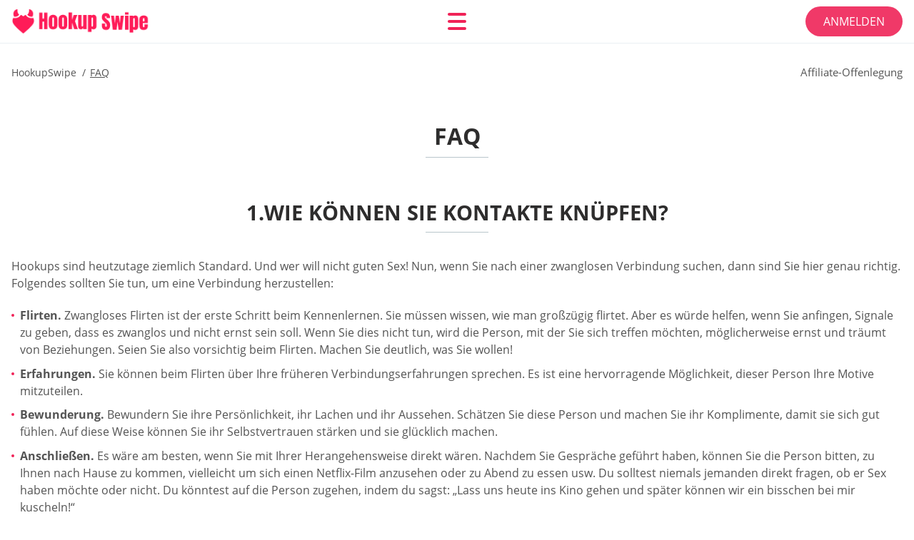

--- FILE ---
content_type: text/html; charset=UTF-8
request_url: https://hookupswipe.com/de/faq/
body_size: 103483
content:
<!DOCTYPE html>
<html class="no-js" lang="de-DE" data-lang="de">
<head>
  <meta charset="utf-8">
  <meta http-equiv="x-ua-compatible" content="ie=edge">
  <meta name="viewport" content="width=device-width, initial-scale=1.0">
  <meta content="telephone=no" name="format-detection">
  <meta name="HandheldFriendly" content="true">
  <style>
    @charset "UTF-8";@-webkit-keyframes drop-show{0%{-webkit-transform:scaleY(.1);transform:scaleY(.1)}40%{-webkit-transform:scaleY(1.04);transform:scaleY(1.04)}60%{-webkit-transform:scaleY(.98);transform:scaleY(.98)}80%{-webkit-transform:scaleY(1.02);transform:scaleY(1.02)}to{-webkit-transform:scaleY(1);transform:scaleY(1)}}@keyframes drop-show{0%{-webkit-transform:scaleY(.1);transform:scaleY(.1)}40%{-webkit-transform:scaleY(1.04);transform:scaleY(1.04)}60%{-webkit-transform:scaleY(.98);transform:scaleY(.98)}80%{-webkit-transform:scaleY(1.02);transform:scaleY(1.02)}to{-webkit-transform:scaleY(1);transform:scaleY(1)}}@-webkit-keyframes drop-hide{0%{-webkit-transform:scaleY(1);transform:scaleY(1)}60%{-webkit-transform:scaleY(.98);transform:scaleY(.98)}80%{-webkit-transform:scaleY(1.02);transform:scaleY(1.02)}to{-webkit-transform:scaleY(0);transform:scaleY(0)}}@keyframes drop-hide{0%{-webkit-transform:scaleY(1);transform:scaleY(1)}60%{-webkit-transform:scaleY(.98);transform:scaleY(.98)}80%{-webkit-transform:scaleY(1.02);transform:scaleY(1.02)}to{-webkit-transform:scaleY(0);transform:scaleY(0)}}@-webkit-keyframes slideInLeft{0%{opacity:0;visibility:visible;-webkit-transform:translate3d(-100%,0,0);transform:translate3d(-100%,0,0)}to{opacity:1;-webkit-transform:translate3d(0,0,0);transform:translate3d(0,0,0)}}@keyframes slideInLeft{0%{opacity:0;visibility:visible;-webkit-transform:translate3d(-100%,0,0);transform:translate3d(-100%,0,0)}to{opacity:1;-webkit-transform:translate3d(0,0,0);transform:translate3d(0,0,0)}}@-webkit-keyframes fancybox-rotate{to{-webkit-transform:rotate(360deg);transform:rotate(360deg)}}@keyframes fancybox-rotate{to{-webkit-transform:rotate(360deg);transform:rotate(360deg)}}@-webkit-keyframes spin{0%{-webkit-transform:rotate(0deg);transform:rotate(0deg)}to{-webkit-transform:rotate(360deg);transform:rotate(360deg)}}@keyframes spin{0%{-webkit-transform:rotate(0deg);transform:rotate(0deg)}to{-webkit-transform:rotate(360deg);transform:rotate(360deg)}}@-webkit-keyframes pulse{10%{-webkit-transform:scale(1.1);transform:scale(1.1)}}@keyframes pulse{10%{-webkit-transform:scale(1.1);transform:scale(1.1)}}@-webkit-keyframes animatedBackground{10%{background-image:url("data:image/svg+xml;charset=utf8,%3Csvg xmlns='http://www.w3.org/2000/svg' viewBox='0 0 100.5 88.9'%3E%3Cpath d='M73.6.5c-5.4 0-10.4 1.7-14.7 5.1-4.2 3.2-7 7.4-8.6 10.4-1.6-3-4.4-7.1-8.6-10.4C37.3 2.2 32.4.5 27 .5 11.9.5.5 12.8.5 29.2c0 17.7 14.2 29.7 35.6 48 3.6 3.1 7.8 6.6 12.1 10.4.6.5 1.3.8 2 .8s1.5-.3 2-.8c4.3-3.8 8.4-7.3 12.1-10.4 21.5-18.3 35.6-30.4 35.6-48C100 12.8 88.7.5 73.6.5z' fill='%23f03968' stroke='%23f03968' stroke-miterlimit='10'/%3E%3C/svg%3E")}to{background-image:url("data:image/svg+xml;charset=utf8,%3Csvg xmlns='http://www.w3.org/2000/svg' viewBox='0 0 100.5 88.9'%3E%3Cpath d='M73.6.5c-5.4 0-10.4 1.7-14.7 5.1-4.2 3.2-7 7.4-8.6 10.4-1.6-3-4.4-7.1-8.6-10.4C37.3 2.2 32.4.5 27 .5 11.9.5.5 12.8.5 29.2c0 17.7 14.2 29.7 35.6 48 3.6 3.1 7.8 6.6 12.1 10.4.6.5 1.3.8 2 .8s1.5-.3 2-.8c4.3-3.8 8.4-7.3 12.1-10.4 21.5-18.3 35.6-30.4 35.6-48C100 12.8 88.7.5 73.6.5z' fill='none' stroke='%23f03968' stroke-miterlimit='10'/%3E%3C/svg%3E")}}@keyframes animatedBackground{10%{background-image:url("data:image/svg+xml;charset=utf8,%3Csvg xmlns='http://www.w3.org/2000/svg' viewBox='0 0 100.5 88.9'%3E%3Cpath d='M73.6.5c-5.4 0-10.4 1.7-14.7 5.1-4.2 3.2-7 7.4-8.6 10.4-1.6-3-4.4-7.1-8.6-10.4C37.3 2.2 32.4.5 27 .5 11.9.5.5 12.8.5 29.2c0 17.7 14.2 29.7 35.6 48 3.6 3.1 7.8 6.6 12.1 10.4.6.5 1.3.8 2 .8s1.5-.3 2-.8c4.3-3.8 8.4-7.3 12.1-10.4 21.5-18.3 35.6-30.4 35.6-48C100 12.8 88.7.5 73.6.5z' fill='%23f03968' stroke='%23f03968' stroke-miterlimit='10'/%3E%3C/svg%3E")}to{background-image:url("data:image/svg+xml;charset=utf8,%3Csvg xmlns='http://www.w3.org/2000/svg' viewBox='0 0 100.5 88.9'%3E%3Cpath d='M73.6.5c-5.4 0-10.4 1.7-14.7 5.1-4.2 3.2-7 7.4-8.6 10.4-1.6-3-4.4-7.1-8.6-10.4C37.3 2.2 32.4.5 27 .5 11.9.5.5 12.8.5 29.2c0 17.7 14.2 29.7 35.6 48 3.6 3.1 7.8 6.6 12.1 10.4.6.5 1.3.8 2 .8s1.5-.3 2-.8c4.3-3.8 8.4-7.3 12.1-10.4 21.5-18.3 35.6-30.4 35.6-48C100 12.8 88.7.5 73.6.5z' fill='none' stroke='%23f03968' stroke-miterlimit='10'/%3E%3C/svg%3E")}}@-webkit-keyframes animatedArrow{10%{background-image:url("data:image/svg+xml;charset=utf8,%3Csvg xmlns='http://www.w3.org/2000/svg' fill='%23fff' viewBox='0 0 191.989 362.667'%3E%3Cpath d='M188.87 259.136c-4.16-4.16-10.923-4.16-15.083 0l-67.115 67.115V10.667C106.672 4.779 101.893 0 96.005 0S85.34 4.779 85.34 10.667v315.587l-67.136-67.118c-4.16-4.16-10.923-4.16-15.083 0s-4.16 10.923 0 15.083l85.333 85.333a10.775 10.775 0 002.373 1.768c.039.022.075.046.114.067.215.116.436.217.657.317.103.047.204.1.31.143.181.075.366.137.551.202.149.053.295.11.446.156.167.05.336.087.504.13.17.042.34.09.513.125.186.037.374.059.561.085.157.023.312.053.471.068.35.035.701.054 1.052.054s.703-.019 1.052-.053c.16-.016.316-.046.475-.07.186-.026.372-.048.557-.084.179-.036.352-.085.528-.13.162-.04.325-.075.485-.124.167-.05.328-.113.49-.172.167-.059.335-.114.499-.182.142-.06.278-.129.417-.194.179-.083.358-.163.532-.256.12-.065.234-.139.352-.208.182-.107.366-.211.544-.33.116-.078.225-.167.339-.25.166-.12.334-.237.494-.37.201-.165.39-.343.579-.522.061-.059.128-.11.188-.17l85.333-85.333c4.16-4.16 4.16-10.923 0-15.083z'/%3E%3C/svg%3E");border-color:#fff}to{background-image:url("data:image/svg+xml;charset=utf8,%3Csvg xmlns='http://www.w3.org/2000/svg' fill='%238585cd' viewBox='0 0 191.989 362.667'%3E%3Cpath d='M188.87 259.136c-4.16-4.16-10.923-4.16-15.083 0l-67.115 67.115V10.667C106.672 4.779 101.893 0 96.005 0S85.34 4.779 85.34 10.667v315.587l-67.136-67.118c-4.16-4.16-10.923-4.16-15.083 0s-4.16 10.923 0 15.083l85.333 85.333a10.775 10.775 0 002.373 1.768c.039.022.075.046.114.067.215.116.436.217.657.317.103.047.204.1.31.143.181.075.366.137.551.202.149.053.295.11.446.156.167.05.336.087.504.13.17.042.34.09.513.125.186.037.374.059.561.085.157.023.312.053.471.068.35.035.701.054 1.052.054s.703-.019 1.052-.053c.16-.016.316-.046.475-.07.186-.026.372-.048.557-.084.179-.036.352-.085.528-.13.162-.04.325-.075.485-.124.167-.05.328-.113.49-.172.167-.059.335-.114.499-.182.142-.06.278-.129.417-.194.179-.083.358-.163.532-.256.12-.065.234-.139.352-.208.182-.107.366-.211.544-.33.116-.078.225-.167.339-.25.166-.12.334-.237.494-.37.201-.165.39-.343.579-.522.061-.059.128-.11.188-.17l85.333-85.333c4.16-4.16 4.16-10.923 0-15.083z'/%3E%3C/svg%3E");border-color:#8585cd}}@keyframes animatedArrow{10%{background-image:url("data:image/svg+xml;charset=utf8,%3Csvg xmlns='http://www.w3.org/2000/svg' fill='%23fff' viewBox='0 0 191.989 362.667'%3E%3Cpath d='M188.87 259.136c-4.16-4.16-10.923-4.16-15.083 0l-67.115 67.115V10.667C106.672 4.779 101.893 0 96.005 0S85.34 4.779 85.34 10.667v315.587l-67.136-67.118c-4.16-4.16-10.923-4.16-15.083 0s-4.16 10.923 0 15.083l85.333 85.333a10.775 10.775 0 002.373 1.768c.039.022.075.046.114.067.215.116.436.217.657.317.103.047.204.1.31.143.181.075.366.137.551.202.149.053.295.11.446.156.167.05.336.087.504.13.17.042.34.09.513.125.186.037.374.059.561.085.157.023.312.053.471.068.35.035.701.054 1.052.054s.703-.019 1.052-.053c.16-.016.316-.046.475-.07.186-.026.372-.048.557-.084.179-.036.352-.085.528-.13.162-.04.325-.075.485-.124.167-.05.328-.113.49-.172.167-.059.335-.114.499-.182.142-.06.278-.129.417-.194.179-.083.358-.163.532-.256.12-.065.234-.139.352-.208.182-.107.366-.211.544-.33.116-.078.225-.167.339-.25.166-.12.334-.237.494-.37.201-.165.39-.343.579-.522.061-.059.128-.11.188-.17l85.333-85.333c4.16-4.16 4.16-10.923 0-15.083z'/%3E%3C/svg%3E");border-color:#fff}to{background-image:url("data:image/svg+xml;charset=utf8,%3Csvg xmlns='http://www.w3.org/2000/svg' fill='%238585cd' viewBox='0 0 191.989 362.667'%3E%3Cpath d='M188.87 259.136c-4.16-4.16-10.923-4.16-15.083 0l-67.115 67.115V10.667C106.672 4.779 101.893 0 96.005 0S85.34 4.779 85.34 10.667v315.587l-67.136-67.118c-4.16-4.16-10.923-4.16-15.083 0s-4.16 10.923 0 15.083l85.333 85.333a10.775 10.775 0 002.373 1.768c.039.022.075.046.114.067.215.116.436.217.657.317.103.047.204.1.31.143.181.075.366.137.551.202.149.053.295.11.446.156.167.05.336.087.504.13.17.042.34.09.513.125.186.037.374.059.561.085.157.023.312.053.471.068.35.035.701.054 1.052.054s.703-.019 1.052-.053c.16-.016.316-.046.475-.07.186-.026.372-.048.557-.084.179-.036.352-.085.528-.13.162-.04.325-.075.485-.124.167-.05.328-.113.49-.172.167-.059.335-.114.499-.182.142-.06.278-.129.417-.194.179-.083.358-.163.532-.256.12-.065.234-.139.352-.208.182-.107.366-.211.544-.33.116-.078.225-.167.339-.25.166-.12.334-.237.494-.37.201-.165.39-.343.579-.522.061-.059.128-.11.188-.17l85.333-85.333c4.16-4.16 4.16-10.923 0-15.083z'/%3E%3C/svg%3E");border-color:#8585cd}}@-webkit-keyframes animateCircle{40%{opacity:1;-webkit-transform:scale(10);transform:scale(10);fill:#dd4688}55%{opacity:1;-webkit-transform:scale(11);transform:scale(11);fill:#d46abf}65%{opacity:1;-webkit-transform:scale(12);transform:scale(12);fill:#cc8ef5}75%{opacity:1;-webkit-transform:scale(13);transform:scale(13);stroke-width:.5;stroke:#cc8ef5;fill:transparent}85%{opacity:1;-webkit-transform:scale(17);transform:scale(17);stroke-width:.2;stroke:#cc8ef5;fill:transparent}95%{opacity:1;-webkit-transform:scale(18);transform:scale(18);stroke-width:.1;stroke:#cc8ef5;fill:transparent}to{opacity:1;-webkit-transform:scale(19);transform:scale(19);stroke-width:0;stroke:#cc8ef5;fill:transparent}}@keyframes animateCircle{40%{opacity:1;-webkit-transform:scale(10);transform:scale(10);fill:#dd4688}55%{opacity:1;-webkit-transform:scale(11);transform:scale(11);fill:#d46abf}65%{opacity:1;-webkit-transform:scale(12);transform:scale(12);fill:#cc8ef5}75%{opacity:1;-webkit-transform:scale(13);transform:scale(13);stroke-width:.5;stroke:#cc8ef5;fill:transparent}85%{opacity:1;-webkit-transform:scale(17);transform:scale(17);stroke-width:.2;stroke:#cc8ef5;fill:transparent}95%{opacity:1;-webkit-transform:scale(18);transform:scale(18);stroke-width:.1;stroke:#cc8ef5;fill:transparent}to{opacity:1;-webkit-transform:scale(19);transform:scale(19);stroke-width:0;stroke:#cc8ef5;fill:transparent}}@-webkit-keyframes animateHeart{0%{-webkit-transform:scale(.2);transform:scale(.2)}40%{-webkit-transform:scale(1.2);transform:scale(1.2)}to{-webkit-transform:scale(1);transform:scale(1)}}@keyframes animateHeart{0%{-webkit-transform:scale(.2);transform:scale(.2)}40%{-webkit-transform:scale(1.2);transform:scale(1.2)}to{-webkit-transform:scale(1);transform:scale(1)}}@-webkit-keyframes animateHeartOut{0%{-webkit-transform:scale(1.4);transform:scale(1.4)}to{-webkit-transform:scale(1);transform:scale(1)}}@keyframes animateHeartOut{0%{-webkit-transform:scale(1.4);transform:scale(1.4)}to{-webkit-transform:scale(1);transform:scale(1)}}html{font-family:sans-serif;-webkit-text-size-adjust:100%;-ms-text-size-adjust:100%}body{margin:0}article,aside,details,figcaption,figure,footer,header,main,menu,nav,section,summary{display:block}audio,canvas,progress,video{display:inline-block;vertical-align:baseline}audio:not([controls]){display:none;height:0}[hidden],template{display:none}a{background-color:transparent}a:active,a:hover{outline:0}abbr[title]{border-bottom:1px dotted}b,strong{font-weight:700}dfn{font-style:italic}mark{background:#ff0;color:#000}sub,sup{position:relative;vertical-align:baseline;font-size:75%;line-height:0}sup{top:-.5em}sub{bottom:-.25em}img{border:0}svg:not(:root){overflow:hidden}blockquote,figure{margin:0}hr{height:0;-webkit-box-sizing:content-box;box-sizing:content-box;-moz-box-sizing:content-box}pre{overflow:auto}code,kbd,pre,samp{font-family:monospace,monospace;font-size:1em}button,input,optgroup,select,textarea{margin:0;font:inherit;color:inherit}fieldset{vertical-align:baseline;margin:0;padding:0;background:0 0;border:0;font-size:100%;outline:0}button{overflow:visible}button,select{text-transform:none}button,html input[type=button],input[type=reset],input[type=submit]{cursor:pointer;-webkit-appearance:button}button[disabled],html input[disabled]{cursor:default}button::-moz-focus-inner,input::-moz-focus-inner{padding:0;border:0}input{line-height:normal}input[type=checkbox],input[type=radio]{padding:0;-webkit-box-sizing:border-box;box-sizing:border-box}input[type=number]::-webkit-inner-spin-button,input[type=number]::-webkit-outer-spin-button{height:auto}input[type=search]{box-sizing:content-box;-webkit-box-sizing:content-box;-moz-box-sizing:content-box;-webkit-appearance:textfield}.jq-selectbox__search input::-webkit-search-cancel-button,.jq-selectbox__search input::-webkit-search-decoration,input[type=search]::-webkit-search-cancel-button,input[type=search]::-webkit-search-decoration{-webkit-appearance:none}legend{border:0}textarea{overflow:auto}optgroup{font-weight:700}table{border-collapse:collapse;border-spacing:0}legend,td,th{padding:0}.c-sites-box-S-1 .lGR4V .A5RZ{font-size:0}.c-about-S-1 .SA8oGrl7c9eb,.c-app-info-S-1 .I3tu7T5,.c-logo-slider-S-1 .mL3kR,.c-menu-S-1 .djp2rYolT,.c-quiz-S-1 .CyJs98qAy1,.c-websites-S-1 .nUZrApUCjG .mcwjDA_{display:inline-block;font-size:0}.c-hookup-slider-S-1 .K2xjxs3zsnT .i4x6ja{font-size:0}.HRoK7Qsfz img,.c-about-S-1 .SA8oGrl7c9eb img,.c-menu-S-1 .djp2rYolT img,.c-sites-box-S-1 .lGR4V .A5RZ img,.c-websites-S-1 .nUZrApUCjG .mcwjDA_ img{display:inline-block;height:auto;max-width:100%}.c-quiz-S-1 .CyJs98qAy1 img{height:auto;max-width:100%}.c-app-info-S-1 .I3tu7T5 img,.c-hookup-slider-S-1 .K2xjxs3zsnT .i4x6ja img{display:inline-block;height:auto;max-width:100%}.KeZrZfM{background-color:transparent}.lqiIRLiMZ .slick-arrow,.v-aypc8p .slick-arrow{padding:0;background-color:transparent}.pQp6ky,.c-contents-S-1 .Obm49U0G7v,.c-form-S-1 .twzbwR,.c-menu-S-1 .R-8Sv,.c-vote-S-1 .W5-hi{padding:0;background-color:transparent;border:0}.c-pagination-S-1 .G9NL,.c-pagination-S-1 .IEvAvR4Z4{padding:0;background-color:transparent}.c-filter-S-1 .UEUdp1,.c-filter-S-1 .zYKi4{background-color:transparent;border:0}.c-filter-S-1 .W15A6,.c-filter-S-1 .zxzDi4E1{padding:0;background-color:transparent;border:0}.c-filter_lifestyle-S-1 .fg6ZxMMK,.c-filter_lifestyle-S-1 .o3MnT6l2T0J4{background-color:transparent;border:0}.c-filter_lifestyle-S-1 .Za2PE{padding:0;background-color:transparent;border:0}.c-sugar-profiles-S-1 .XDjmF{padding:0;border:0}.c-share-S-1 .I5kXN,.c-top-sites-S-1 .ACYgCwoUh5{background-color:transparent;border:0}.c-menu-S-1 .E0GgI6,.c-menu-S-1 .Y8pqV{margin:0;padding:0;list-style:none}.GhzMKlEAvJnH,.c-features-S-1 .LkWgl,.c-footer-S-1 .edZxws{padding:0;list-style:none}.c-footer-S-1 .J8bNvM6ZKb{margin:0;padding:0;list-style:none}.y4PGme0q,.jq-selectbox__dropdown ul{padding:0;list-style:none}.c-filter-S-1 .Vfc4bgq{list-style:none}.c-filter_lifestyle-S-1 .DNHRmqNyg{margin:0;padding:0;list-style:none}.c-model-S-1 .wbxuto{margin:0;list-style:none}.c-state-S-1 .xChBTru2{margin:0;padding:0;list-style:none}.c-state-S-1 .s2KnDI6{padding:0;list-style:none}.c-top-posts-S-1 .yT7kud{margin:0;padding:0;list-style:none}.c-tb-apps-S-1 .di_TUKVZUqS1{padding:0;list-style:none}.c-categories-S-1 .XnzPmCO2,.c-share-S-1 .KCzmbw6{margin:0;padding:0;list-style:none}.c-button-up:before,.c-contents-S-1 .Obm49U0G7v:before,.c-websites-S-1 .nUZrApUCjG .vDcfP-NqR,.c-websites-S-1 .nUZrApUCjG .P7vjLKxPE_:after{background-position:center center;background-repeat:no-repeat;background-size:contain}@font-face{font-family:'Open Sans';font-style:normal;font-weight:300;src:url(/static/fonts/mem5YaGs126MiZpBA-UN_r8OVuhpOqc.woff2) format("woff2");unicode-range:U+0400-045F,U+0490-0491,U+04B0-04B1,U+2116;font-display:swap}@font-face{font-family:'Open Sans';font-style:normal;font-weight:300;src:url(/static/fonts/mem5YaGs126MiZpBA-UN_r8OUehpOqc.woff2) format("woff2");unicode-range:U+0370-03FF;font-display:swap}@font-face{font-family:'Open Sans';font-style:normal;font-weight:300;src:url(/static/fonts/mem5YaGs126MiZpBA-UN_r8OUuhp.woff2) format("woff2");unicode-range:U+0000-00FF,U+0131,U+0152-0153,U+02BB-02BC,U+02C6,U+02DA,U+02DC,U+2000-206F,U+2074,U+20AC,U+2122,U+2191,U+2193,U+2212,U+2215,U+FEFF,U+FFFD;font-display:swap}@font-face{font-family:'Open Sans';font-style:normal;font-weight:400;src:url(/static/fonts/mem8YaGs126MiZpBA-UFUZ0bbck.woff2) format("woff2");unicode-range:U+0400-045F,U+0490-0491,U+04B0-04B1,U+2116;font-display:swap}@font-face{font-family:'Open Sans';font-style:normal;font-weight:400;src:url(/static/fonts/mem8YaGs126MiZpBA-UFVp0bbck.woff2) format("woff2");unicode-range:U+0370-03FF;font-display:swap}@font-face{font-family:'Open Sans';font-style:normal;font-weight:400;src:url(/static/fonts/mem8YaGs126MiZpBA-UFVZ0b.woff2) format("woff2");unicode-range:U+0000-00FF,U+0131,U+0152-0153,U+02BB-02BC,U+02C6,U+02DA,U+02DC,U+2000-206F,U+2074,U+20AC,U+2122,U+2191,U+2193,U+2212,U+2215,U+FEFF,U+FFFD;font-display:swap}@font-face{font-family:'Open Sans';font-style:normal;font-weight:600;src:url(/static/fonts/mem5YaGs126MiZpBA-UNirkOVuhpOqc.woff2) format("woff2");unicode-range:U+0400-045F,U+0490-0491,U+04B0-04B1,U+2116;font-display:swap}@font-face{font-family:'Open Sans';font-style:normal;font-weight:600;src:url(/static/fonts/mem5YaGs126MiZpBA-UNirkOUehpOqc.woff2) format("woff2");unicode-range:U+0370-03FF;font-display:swap}@font-face{font-family:'Open Sans';font-style:normal;font-weight:600;src:url(/static/fonts/mem5YaGs126MiZpBA-UNirkOUuhp.woff2) format("woff2");unicode-range:U+0000-00FF,U+0131,U+0152-0153,U+02BB-02BC,U+02C6,U+02DA,U+02DC,U+2000-206F,U+2074,U+20AC,U+2122,U+2191,U+2193,U+2212,U+2215,U+FEFF,U+FFFD;font-display:swap}@font-face{font-family:'Open Sans';font-style:normal;font-weight:700;src:url(/static/fonts/mem5YaGs126MiZpBA-UN7rgOVuhpOqc.woff2) format("woff2");unicode-range:U+0400-045F,U+0490-0491,U+04B0-04B1,U+2116;font-display:swap}@font-face{font-family:'Open Sans';font-style:normal;font-weight:700;src:url(/static/fonts/mem5YaGs126MiZpBA-UN7rgOUehpOqc.woff2) format("woff2");unicode-range:U+0370-03FF;font-display:swap}@font-face{font-family:'Open Sans';font-style:normal;font-weight:700;src:url(/static/fonts/mem5YaGs126MiZpBA-UN7rgOUuhp.woff2) format("woff2");unicode-range:U+0000-00FF,U+0131,U+0152-0153,U+02BB-02BC,U+02C6,U+02DA,U+02DC,U+2000-206F,U+2074,U+20AC,U+2122,U+2191,U+2193,U+2212,U+2215,U+FEFF,U+FFFD;font-display:swap}@font-face{font-family:'Open Sans';font-style:normal;font-weight:800;src:url(/static/fonts/mem5YaGs126MiZpBA-UN8rsOVuhpOqc.woff2) format("woff2");unicode-range:U+0400-045F,U+0490-0491,U+04B0-04B1,U+2116;font-display:swap}@font-face{font-family:'Open Sans';font-style:normal;font-weight:800;src:url(/static/fonts/mem5YaGs126MiZpBA-UN8rsOUehpOqc.woff2) format("woff2");unicode-range:U+0370-03FF;font-display:swap}@font-face{font-family:'Open Sans';font-style:normal;font-weight:800;src:url(/static/fonts/mem5YaGs126MiZpBA-UN8rsOUuhp.woff2) format("woff2");unicode-range:U+0000-00FF,U+0131,U+0152-0153,U+02BB-02BC,U+02C6,U+02DA,U+02DC,U+2000-206F,U+2074,U+20AC,U+2122,U+2191,U+2193,U+2212,U+2215,U+FEFF,U+FFFD;font-display:swap}*,:after,:before{-webkit-box-sizing:border-box;box-sizing:border-box}a,button,input[type=button],input[type=checkbox],input[type=email],input[type=password],input[type=radio],input[type=submit],input[type=text],textarea{-webkit-tap-highlight-color:transparent}body,html{height:100%;min-width:320px}.Z4CZFA-WW,.Z4CZFA-WW body{height:auto;min-height:100%}[role=button],[type=button],label{cursor:pointer}ul{list-style:disc}html{font-size:16px}@media only screen and (max-width:767px){html{font-size:16px}}body{font-family:"Open Sans",sans-serif;font-weight:400;line-height:1.5;background-color:#fff;color:#545454}@media only screen and (max-width:1023px){*{outline:0}}.tZCuciv-{margin:0;padding:0;list-style:none}.Czg_X{float:left!important;height:auto}.Up9R{float:right!important;height:auto}.BQuhtbJaEt:after,.VF4uH1Ykv:after{content:"";display:table;width:100%;clear:both}.Dxy0AETr4{display:inline!important}.SVWTmC6kr{text-align:left!important}.fR3ijXxlPZt{text-align:right!important}.Q8qU9mM5pFI8{text-align:center!important}.VmXwkT{text-align:justify!important}.pbNVetIU3w{text-transform:uppercase}@media only screen and (max-width:767px){.Y4a-s8G8mrA5{text-align:center}}.BQuhtbJaEt{display:-webkit-box;display:-ms-flexbox;display:flex;-webkit-box-flex:0;-ms-flex:0 1 auto;flex:0 1 auto;-webkit-box-orient:horizontal;-webkit-box-direction:normal;-ms-flex-direction:row;flex-direction:row;-ms-flex-wrap:wrap;flex-wrap:wrap;margin-top:-20px;margin-right:-8px;margin-left:-8px}.BQuhtbJaEt>*{float:left;height:auto;width:100%;max-width:100%;min-width:100%;margin-top:20px;padding-right:8px;padding-left:8px}@media only screen and (min-width:1366px){.BQuhtbJaEt{margin-top:-30px;margin-right:-15px;margin-left:-15px}.BQuhtbJaEt>*{margin-top:30px;padding-right:15px;padding-left:15px}}.Haim7{-webkit-box-pack:center;-ms-flex-pack:center;justify-content:center}.IsKm0EVOlS{-webkit-box-align:center;-ms-flex-align:center;align-items:center}.pzTXoul{-webkit-box-align:end;-ms-flex-align:end;align-items:flex-end}.bG1MjjKWAm{width:8.333%;max-width:8.333%;min-width:8.333%}.gDiqBLketj{width:16.667%;max-width:16.667%;min-width:16.667%}.UymVPVMJ{width:25%;max-width:25%;min-width:25%}.qoiyD_b{width:33.333%;max-width:33.333%;min-width:33.333%}.DOQuEBR4xi{width:41.667%;max-width:41.667%;min-width:41.667%}.lL_8Q{width:50%;max-width:50%;min-width:50%}.jqBhW{width:58.333%;max-width:58.333%;min-width:58.333%}.mC0PGS_{width:66.667%;max-width:66.667%;min-width:66.667%}.pcmjRFC{width:75%;max-width:75%;min-width:75%}.VqG1_vUfPwP{width:83.333%;max-width:83.333%;min-width:83.333%}.TBwdeZl1mUx{width:91.667%;max-width:91.667%;min-width:91.667%}.W46DzGdFpO{width:100%;max-width:100%;min-width:100%}@media only screen and (min-width:568px){.MTM8CGeamnhA{width:8.333%;max-width:8.333%;min-width:8.333%}.KncIxHRkyq{width:16.667%;max-width:16.667%;min-width:16.667%}.TOFBT{width:25%;max-width:25%;min-width:25%}.m9CUF4{width:33.333%;max-width:33.333%;min-width:33.333%}.MrHE8YmZO{width:41.667%;max-width:41.667%;min-width:41.667%}.CBxiL3oOuu{width:50%;max-width:50%;min-width:50%}.gPZ1kbb6mHVJ{width:58.333%;max-width:58.333%;min-width:58.333%}.dEO6Pnet{width:66.667%;max-width:66.667%;min-width:66.667%}.soFtI{width:75%;max-width:75%;min-width:75%}.E8Ix1iu6{width:83.333%;max-width:83.333%;min-width:83.333%}.awNTovJdL{width:91.667%;max-width:91.667%;min-width:91.667%}.otJkA-9{width:100%;max-width:100%;min-width:100%}}@media only screen and (min-width:667px){.I_k8br3NZdBi{width:8.333%;max-width:8.333%;min-width:8.333%}.LfGVJrn{width:16.667%;max-width:16.667%;min-width:16.667%}.LQ0er{width:25%;max-width:25%;min-width:25%}.vMuRhYqCJMt{width:33.333%;max-width:33.333%;min-width:33.333%}.ePXdQrF8{width:41.667%;max-width:41.667%;min-width:41.667%}.Fi3WombhSlf{width:50%;max-width:50%;min-width:50%}.fKbS1n0jd7n{width:58.333%;max-width:58.333%;min-width:58.333%}.RPsm{width:66.667%;max-width:66.667%;min-width:66.667%}.lnDeiR1{width:75%;max-width:75%;min-width:75%}.QBQXzeRa{width:83.333%;max-width:83.333%;min-width:83.333%}.zv-0EfGPyI{width:91.667%;max-width:91.667%;min-width:91.667%}.zY_Vq-INHWr{width:100%;max-width:100%;min-width:100%}}@media only screen and (min-width:768px){.jQ4Byj865gX{width:8.333%;max-width:8.333%;min-width:8.333%}.u9eBDQK{width:16.667%;max-width:16.667%;min-width:16.667%}.kgBJY60OgSj5{width:25%;max-width:25%;min-width:25%}.WZlm5AL6za{width:33.333%;max-width:33.333%;min-width:33.333%}.shdv4{width:41.667%;max-width:41.667%;min-width:41.667%}.HMsMoSZ3Bk{width:50%;max-width:50%;min-width:50%}.P-qeE0YjyR{width:58.333%;max-width:58.333%;min-width:58.333%}.M2YsklK{width:66.667%;max-width:66.667%;min-width:66.667%}.DB54iGtrrMMS{width:75%;max-width:75%;min-width:75%}.eOLgI4kP{width:83.333%;max-width:83.333%;min-width:83.333%}.zAFF6R{width:91.667%;max-width:91.667%;min-width:91.667%}.t5L7pPyHT{width:100%;max-width:100%;min-width:100%}}@media only screen and (min-width:1024px){.KRShUq0x6{width:8.333%;max-width:8.333%;min-width:8.333%}.UVWftbJA{width:16.667%;max-width:16.667%;min-width:16.667%}.OStwoU3{width:25%;max-width:25%;min-width:25%}.nvbSmmi1eg{width:33.333%;max-width:33.333%;min-width:33.333%}.ZefqWlg{width:41.667%;max-width:41.667%;min-width:41.667%}.HOLI9d05Q{width:50%;max-width:50%;min-width:50%}.MQaDzFJDEw0H{width:58.333%;max-width:58.333%;min-width:58.333%}.epWIAF97_{width:66.667%;max-width:66.667%;min-width:66.667%}.xkkrH84YMGGc{width:75%;max-width:75%;min-width:75%}.SmQ4Kln{width:83.333%;max-width:83.333%;min-width:83.333%}.bD4gz1d59WJ{width:91.667%;max-width:91.667%;min-width:91.667%}.swiIwvAaEu2a{width:100%;max-width:100%;min-width:100%}}@media only screen and (min-width:1366px){.VMyQvV7aVF5{width:8.333%;max-width:8.333%;min-width:8.333%}.IVsIGxEdflWx{width:16.667%;max-width:16.667%;min-width:16.667%}.RfeErnq{width:25%;max-width:25%;min-width:25%}.vQitLGSIhPk{width:33.333%;max-width:33.333%;min-width:33.333%}.M7u862W{width:41.667%;max-width:41.667%;min-width:41.667%}.hNUZlIYN83n{width:50%;max-width:50%;min-width:50%}.Pp8lDkaqgO{width:58.333%;max-width:58.333%;min-width:58.333%}.PdM8JBN{width:66.667%;max-width:66.667%;min-width:66.667%}.iS7zvQ{width:75%;max-width:75%;min-width:75%}.j1yohj{width:83.333%;max-width:83.333%;min-width:83.333%}.R-uuS{width:91.667%;max-width:91.667%;min-width:91.667%}.kLs8S0DjcKKq{width:100%;max-width:100%;min-width:100%}}.PZiMWZeGC,.rbFQhNHek,.zDcwB,.ZKjpJgUY,.gbSqyMiR574,.is-hide,.is-hide-disclosure{display:none!important}.is-fixed{position:fixed;top:0;left:0;width:100%;z-index:1000}@media only screen and (max-width:567px){.gbSqyMiR574{display:block!important}.ggIQcQ{display:none!important}}@media only screen and (min-width:568px) and (max-width:666px){.ZKjpJgUY{display:block!important}.kH5XBF{display:none!important}}@media only screen and (min-width:667px) and (max-width:767px){.zDcwB{display:block!important}.ulyN7a{display:none!important}}@media only screen and (min-width:768px) and (max-width:1023px){.rbFQhNHek{display:block!important}.S5EdP{display:none!important}}@media only screen and (min-width:1024px){.PZiMWZeGC{display:block!important}.G26LNosQD{display:none!important}}@media only screen and (max-width:767px){.e_hBj2Da{display:none!important}}@media only screen and (max-width:1023px){.SaXrOmiN0i{display:none!important}.v49naE{display:block!important}}@media only screen and (max-width:1365px){.d-JvD257O5H,.v49naE{display:none!important}.fvqUX{display:block!important}}@media only screen and (min-width:1366px){.fvqUX{display:none!important}}.TbGS18Cw3{display:-webkit-box;display:-ms-flexbox;display:flex;-webkit-box-orient:vertical;-webkit-box-direction:normal;-ms-flex-direction:column;flex-direction:column;-webkit-box-pack:justify;-ms-flex-pack:justify;justify-content:space-between;min-height:100%;overflow:hidden}.Z_1Sqvpsm-M{padding:45px 0 15px}@media only screen and (min-width:1366px){.Z_1Sqvpsm-M{padding:0 0 15px}}.LRkAPdQ8y{margin-top:25px}.MpJxAtTbb{padding:45px 0 15px}@media only screen and (min-width:1024px){.MpJxAtTbb{padding:70px 0 15px}}.UNkoiB7nycLt{max-width:1442px;margin-right:auto;margin-left:auto;padding:0 16px}.xLJiRg7{margin:0!important}.veM05qWUAQ{margin-top:20px}.FZzv20AW{margin-top:44px}.N-soDO{margin-top:25px}@media only screen and (min-width:1024px){.N-soDO{margin-top:30px}}.StJj{margin-top:42px}.kJ7Ah161h{margin:0!important}@media only screen and (min-width:1024px){.kJ7Ah161h{margin-top:70px!important}}.uiQg9N{margin-top:45px}@media only screen and (min-width:1024px){.uiQg9N{margin-top:60px}}.xnKaGe8y{margin-top:23px}@media only screen and (min-width:667px){.xnKaGe8y{margin-top:28px}}@media only screen and (min-width:1024px){.xnKaGe8y{margin-top:38px}}.ywKi86T{margin-top:10px}@media only screen and (min-width:1024px){.ywKi86T{margin-top:40px}}.s4i2tL{margin-top:50px}@media only screen and (min-width:1366px){.s4i2tL{margin-top:85px}}.VE0oOca_{margin-top:25px}@media only screen and (min-width:667px){.VE0oOca_{margin-top:35px}}@media only screen and (min-width:1024px){.VE0oOca_{margin-top:75px}}.GmI8sEhDNcS{margin-bottom:10px}@media only screen and (min-width:1024px){.GmI8sEhDNcS{margin-bottom:25px}}.OmZ9Mh,.fwoXP{margin-bottom:20px}@media only screen and (min-width:667px){.OmZ9Mh{margin-bottom:25px}}@media only screen and (min-width:1024px){.OmZ9Mh{margin-bottom:30px}}.qtCNo8Td{margin-bottom:25px}@media only screen and (min-width:667px){.qtCNo8Td{margin-bottom:30px}}@media only screen and (min-width:1024px){.qtCNo8Td{margin-bottom:45px}}.wS0jQQcMhnP{margin-bottom:25px}@media only screen and (min-width:667px){.wS0jQQcMhnP{margin-bottom:35px}}@media only screen and (min-width:1024px){.wS0jQQcMhnP{margin-bottom:55px}}@media only screen and (max-width:767px){.wcooo{margin-right:-16px;margin-left:-16px}}@media screen and (max-width:1024px){.xO-EZZ{margin-right:-16px;margin-left:-16px}}.ZAE8WrW{padding:40px 15px;background-color:#fff;-webkit-box-shadow:0 1px 38px 0 rgba(2,7,24,.11);box-shadow:0 1px 38px 0 rgba(2,7,24,.11)}@media only screen and (min-width:1366px){.ZAE8WrW{padding:40px 20px}}.zCo5-La{width:100%;margin-bottom:20px;font-size:18px;font-weight:700;color:#2e2d2d;text-align:center;text-transform:uppercase}.FNu7gnrM,.FNu7gnrM img{position:relative;display:block;width:100%;height:100%;max-height:86px;min-height:86px}.FNu7gnrM img{position:absolute;top:0;right:0;bottom:0;left:0;height:auto;-o-object-fit:cover;object-fit:cover}@media only screen and (min-width:667px){.FNu7gnrM,.FNu7gnrM img{max-height:280px;min-height:280px}}.group-1{position:relative}.group-1:before{content:"";position:absolute;top:0;left:0;display:inline-block;width:12px;height:17px;background-image:url("data:image/svg+xml,%3C%3Fxml version='1.0' encoding='utf-8'%3F%3E%3C!--Generator: Adobe Illustrator 25.2.1, SVG Export Plug-In . SVG Version: 6.00 Build 0)--%3E%3Csvg version='1.1' id='Слой_1' xmlns='http://www.w3.org/2000/svg' xmlns:xlink='http://www.w3.org/1999/xlink' x='0px' y='0px' viewBox='0 0 12 17' style='enable-background:new 0 0 12 17' xml:space='preserve'%3E%3Cstyle type='text/css'%3E.st0%7Bfill:%23F03968;%7D%3C/style%3E%3Cpath class='st0' d='M6,0C6,0,6,0,6,0C6,0,6,0,6,0C1.4,0-0.3,3.4,0.1,7.2C0.5,11.5,5.6,17,6,17c0,0,0,0,0,0c0,0,0,0,0,0 c0.4,0,5.5-5.5,5.9-9.8C12.3,3.4,10.6,0,6,0z M6,7.6c-1.1,0-2-0.9-2-2c0-1.1,0.9-2,2-2c1.1,0,2,0.9,2,2C8,6.7,7.1,7.6,6,7.6z'/%3E%3C/svg%3E");background-size:cover}@media only screen and (max-width:1365px){.FqN-9x{display:-webkit-box;display:-ms-flexbox;display:flex;-webkit-box-orient:vertical;-webkit-box-direction:reverse;-ms-flex-direction:column-reverse;flex-direction:column-reverse}.FqN-9x .JWyngQ{margin-top:15px}.FqN-9x .bfcwY82U14m{margin-top:0}.FqN-9x .kzdKux0,.j_n-Q6R9,.bfcwY82U14m{margin-top:15px}.FqN-9x .G8hXmho{margin-top:0}}@media only screen and (min-width:1366px){.mnZTk{display:-webkit-box;display:-ms-flexbox;display:flex;-webkit-box-flex:0;-ms-flex:0 1 auto;flex:0 1 auto;-webkit-box-orient:horizontal;-webkit-box-direction:normal;-ms-flex-direction:row;flex-direction:row;-ms-flex-wrap:nowrap;flex-wrap:nowrap}.JWyngQ{-ms-flex-preferred-size:0;flex-basis:0;-webkit-box-flex:1;-ms-flex-positive:1;flex-grow:1;max-width:calc(100% - 390px)}.bfcwY82U14m{position:relative;-webkit-box-flex:0;-ms-flex:0 0 360px;flex:0 0 360px;max-width:360px;padding-left:30px}.kzdKux0{-ms-flex-preferred-size:0;flex-basis:0;-webkit-box-flex:1;-ms-flex-positive:1;flex-grow:1;max-width:calc(100% - 450px)}.G8hXmho{position:relative;-webkit-box-flex:0;-ms-flex:0 0 440px;flex:0 0 440px;max-width:440px;padding-left:50px}.ZI8j1pjCO{margin-top:40px;-webkit-transition:all .1s;transition:all .1s}.ZI8j1pjCO.affix{position:fixed!important;top:0!important;width:390px;margin:0;padding-top:20px;z-index:9}.ZI8j1pjCO.affix-top{position:absolute;top:-4px;width:390px}.ZI8j1pjCO.affix-bottom{position:absolute;top:auto!important;bottom:0;width:390px}.KlX8Ihx6,.KlX8Ihx6.affix{-webkit-transition:all .5s;transition:all .5s}.KlX8Ihx6.affix{position:fixed!important;top:0!important;width:330px;padding-top:20px;z-index:9}.KlX8Ihx6.affix .Sf7agKlrQVy{margin-top:0!important}.KlX8Ihx6.affix-top{position:absolute;width:330px}.KlX8Ihx6.affix-bottom{position:absolute;top:auto!important;bottom:0;width:330px}}@media only screen and (min-width:1442px){.JWyngQ{max-width:calc(100% - 360px)}.bfcwY82U14m{-webkit-box-flex:0;-ms-flex:0 0 360px;flex:0 0 360px;max-width:360px;padding-left:30px}.kzdKux0{max-width:calc(100% - 450px)}.G8hXmho{-webkit-box-flex:0;-ms-flex:0 0 440px;flex:0 0 440px;max-width:440px;padding-left:50px}.KlX8Ihx6.affix,.KlX8Ihx6.affix-bottom{width:330px}.ZI8j1pjCO.affix,.ZI8j1pjCO.affix-bottom{width:390px}}.vFGF4Ae{padding-top:1px}.HRoK7Qsfz{margin:1.2rem 0}.Ho5qCWfid2{margin:0}.Fax5w{float:none;width:100%;clear:both}.Fax5w img,.Fax5w picture{display:block;margin-right:auto;margin-left:auto}.UZyB{position:relative;display:block;font-size:0;text-align:center}.n1ZR8gdbZ{position:absolute;top:0;right:0;bottom:0;left:0;overflow:hidden}.n1ZR8gdbZ img{display:inline-block;min-width:100%;min-height:100%}@supports (object-fit:cover){.n1ZR8gdbZ img{width:100%;height:100%;-o-object-fit:cover;object-fit:cover}}.YJKpv{height:188px;margin:1.2rem 0}@media only screen and (min-width:1024px){.UZyB{height:280px}}.bNDJA4{display:block;width:auto;height:auto;margin:0 auto .8em}.bNDJA4 img{display:inline-block;height:auto;max-width:100%}@media only screen and (min-width:568px){.bNDJA4{max-width:50%;margin-top:5px;margin-bottom:5px}.bNDJA4+p{margin-top:0}.bNDJA4.SKZ3o{padding-bottom:30%}.V1aslg{float:left;height:auto;margin-right:30px}.rRW0AkPmIKK{float:right;height:auto;margin-left:30px}}.mEqFkdLJOU{display:inline-block}.mEqFkdLJOU[aria-expanded=false]:before{content:attr(data-hide)}.mEqFkdLJOU[aria-expanded=true]:before{content:attr(data-open)}.BG6S4or{display:block!important;-webkit-transition:none!important;transition:none!important}.BG6S4or[aria-expanded=false]{height:66px!important}.BG6S4or[aria-expanded=true]{height:auto!important}@media only screen and (max-width:767px){.BG6S4or{overflow:hidden;line-height:22px}}@media only screen and (min-width:768px){.BG6S4or[aria-expanded=false]{height:auto!important}.mEqFkdLJOU{display:none}}.Xme1SA{max-width:835px;margin:0 auto}.WvNrbxs9,.FCwXh8Yf{position:relative;display:block;height:0;padding:0 0 56.25%;overflow:hidden}.WvNrbxs9 .embed__el___,.WvNrbxs9 embed,.WvNrbxs9 iframe,.WvNrbxs9 object,.WvNrbxs9 video{position:absolute;top:0;bottom:0;left:0;width:100%;height:100%;border:0}.FCwXh8Yf{padding:0 0 75%}.FCwXh8Yf embed,.FCwXh8Yf iframe,.FCwXh8Yf object,.FCwXh8Yf video,.ZWTdSqNSgLe{position:absolute;top:0;right:0;bottom:0;left:0;width:100%;height:100%;margin:0 auto;border:0}.modal-noscroll-full,body.compensate-for-scrollbar{overflow:hidden}@media only screen and (max-width:1365px){.modal-noscroll{overflow:hidden}.menu-fix-opened{margin-top:60px;padding-top:1px}}@media only screen and (max-width:1023px){.modal-noscroll-md{overflow:hidden}}.SKZ3o{position:relative;width:100%;height:0;padding-bottom:56.25%;background-color:#000}.SKZ3o.is-enabled{cursor:pointer}.SKZ3o.is-enabled .p6nzl8W,.slick-slide img{display:block}.SKZ3o:hover .iqUUA4jdQZAM,.p6nzl8W:focus .iqUUA4jdQZAM{fill:red;fill-opacity:1}.tRToWp0{position:absolute;top:0;left:0;width:100%;height:100%}.SKZ3o .iframe-video,.p6nzl8W,.fIPYj9sMa{position:absolute;top:0;left:0;width:100%;height:100%;border:0}.p6nzl8W{top:50%;left:50%;display:none;width:68px;height:48px;padding:0;z-index:1;background-color:transparent;cursor:pointer;-webkit-transform:translate(-50%,-50%);transform:translate(-50%,-50%)}.iqUUA4jdQZAM{fill:#212121;fill-opacity:.8}.f10RZx-B{fill:#fff}.p6nzl8W:focus,.slick-list:focus{outline:0}.wpml-ls-flag{margin-right:5px}.slick-slider{-webkit-box-sizing:border-box;box-sizing:border-box;user-select:none;-webkit-tap-highlight-color:transparent;touch-action:pan-y;-ms-touch-action:pan-y;-khtml-user-select:none;-webkit-touch-callout:none;-webkit-user-select:none;-ms-user-select:none;-moz-user-select:none}.slick-list,.slick-slider,.slick-track{position:relative;display:block}.slick-list{margin:0;padding:0;overflow:hidden}.slick-list.dragging{cursor:pointer;cursor:hand}.slick-slider .slick-list,.slick-slider .slick-track{transform:translate3d(0,0,0);-o-transform:translate3d(0,0,0);-ms-transform:translate3d(0,0,0);-moz-transform:translate3d(0,0,0);-webkit-transform:translate3d(0,0,0)}.slick-track{top:0;left:0;margin-right:auto;margin-left:auto}.slick-track:after,.slick-track:before{content:'';display:table}.slick-track:after{clear:both}.slick-loading .slick-track{visibility:hidden}.slick-slide{float:left;display:none;height:100%;min-height:1px}[dir=rtl] .slick-slide{float:right}.slick-slide.slick-loading img{display:none}.slick-slide.dragging img{pointer-events:none}.slick-initialized .slick-slide{display:block}.slick-loading .slick-slide{visibility:hidden}.slick-vertical .slick-slide{display:block;height:auto;border:1px solid transparent}.slick-arrow.slick-hidden{display:none}.mCustomScrollbar{touch-action:pinch-zoom;-ms-touch-action:pinch-zoom}.mCustomScrollbar.mCS_no_scrollbar,.mCustomScrollbar.mCS_touch_action{touch-action:auto;-ms-touch-action:auto}.mCustomScrollBox{position:relative;height:100%;max-width:100%;overflow:hidden;outline:0;direction:ltr}.mCSB_container{width:auto;height:auto;overflow:hidden}.mCSB_inside>.mCSB_container{margin-right:30px}.mCSB_container.mCS_no_scrollbar_y.mCS_y_hidden{margin-right:0}.mCS-dir-rtl>.mCSB_inside>.mCSB_container{margin-right:0;margin-left:30px}.mCS-dir-rtl>.mCSB_inside>.mCSB_container.mCS_no_scrollbar_y.mCS_y_hidden{margin-left:0}.mCSB_scrollTools{position:absolute;top:0;right:0;bottom:0;left:auto;width:16px;height:auto;opacity:.75;filter:"alpha(opacity=75)";-ms-filter:"alpha(opacity=75)"}.mCSB_outside+.mCSB_scrollTools{right:-26px}.mCS-dir-rtl>.mCSB_inside>.mCSB_scrollTools{right:auto;left:0}.mCS-dir-rtl>.mCSB_outside+.mCSB_scrollTools{right:auto;left:-26px}.mCSB_scrollTools .mCSB_draggerContainer{position:absolute;top:0;right:0;bottom:0;left:0;height:auto}.mCSB_scrollTools a+.mCSB_draggerContainer{margin:20px 0}.mCSB_scrollTools .mCSB_dragger .mCSB_dragger_bar,.mCSB_scrollTools .mCSB_draggerRail{width:2px;height:100%;margin:0 auto;border-radius:16px;-moz-border-radius:16px;-webkit-border-radius:16px}.mCSB_scrollTools .mCSB_dragger{width:100%;height:30px;z-index:1;cursor:pointer}.mCSB_scrollTools .mCSB_dragger .mCSB_dragger_bar{position:relative;width:4px;text-align:center}.mCSB_scrollTools_vertical.mCSB_scrollTools_onDrag_expand .mCSB_dragger.mCSB_dragger_onDrag_expanded .mCSB_dragger_bar,.mCSB_scrollTools_vertical.mCSB_scrollTools_onDrag_expand .mCSB_draggerContainer:hover .mCSB_dragger .mCSB_dragger_bar{width:12px}.mCSB_scrollTools_vertical.mCSB_scrollTools_onDrag_expand .mCSB_dragger.mCSB_dragger_onDrag_expanded+.mCSB_draggerRail,.mCSB_scrollTools_vertical.mCSB_scrollTools_onDrag_expand .mCSB_draggerContainer:hover .mCSB_draggerRail{width:8px}.mCSB_scrollTools .mCSB_buttonDown,.mCSB_scrollTools .mCSB_buttonUp{position:absolute;display:block;width:100%;height:20px;margin:0 auto;overflow:hidden;cursor:pointer}.mCSB_scrollTools .mCSB_buttonDown{bottom:0}.mCSB_horizontal.mCSB_inside>.mCSB_container{margin-right:0;margin-bottom:30px}.mCSB_horizontal.mCSB_outside>.mCSB_container{min-height:100%}.mCSB_horizontal>.mCSB_container.mCS_no_scrollbar_x.mCS_x_hidden{margin-bottom:0}.mCSB_container_wrapper,.mCSB_scrollTools.mCSB_scrollTools_horizontal{top:auto;right:0;bottom:0;left:0;width:auto;height:16px}.mCustomScrollBox+.mCSB_scrollTools+.mCSB_scrollTools.mCSB_scrollTools_horizontal,.mCustomScrollBox+.mCSB_scrollTools.mCSB_scrollTools_horizontal{bottom:-26px}.mCSB_scrollTools.mCSB_scrollTools_horizontal a+.mCSB_draggerContainer{margin:0 20px}.mCSB_scrollTools.mCSB_scrollTools_horizontal .mCSB_draggerRail{width:100%;height:2px;margin:7px 0}.mCSB_scrollTools.mCSB_scrollTools_horizontal .mCSB_dragger{left:0;width:30px;height:100%}.mCSB_scrollTools.mCSB_scrollTools_horizontal .mCSB_dragger .mCSB_dragger_bar{width:100%;height:4px;margin:6px auto}.mCSB_scrollTools_horizontal.mCSB_scrollTools_onDrag_expand .mCSB_dragger.mCSB_dragger_onDrag_expanded .mCSB_dragger_bar,.mCSB_scrollTools_horizontal.mCSB_scrollTools_onDrag_expand .mCSB_draggerContainer:hover .mCSB_dragger .mCSB_dragger_bar{height:12px;margin:2px auto}.mCSB_scrollTools_horizontal.mCSB_scrollTools_onDrag_expand .mCSB_dragger.mCSB_dragger_onDrag_expanded+.mCSB_draggerRail,.mCSB_scrollTools_horizontal.mCSB_scrollTools_onDrag_expand .mCSB_draggerContainer:hover .mCSB_draggerRail{height:8px;margin:4px 0}.mCSB_scrollTools.mCSB_scrollTools_horizontal .mCSB_buttonLeft,.mCSB_scrollTools.mCSB_scrollTools_horizontal .mCSB_buttonRight{position:absolute;display:block;width:20px;height:100%;margin:0 auto;overflow:hidden;cursor:pointer}.mCS-dir-rtl>.mCustomScrollBox.mCSB_vertical_horizontal.mCSB_inside>.mCSB_container_wrapper.mCS_no_scrollbar_y.mCS_y_hidden+.mCSB_scrollTools~.mCSB_scrollTools.mCSB_scrollTools_horizontal,.mCSB_scrollTools.mCSB_scrollTools_horizontal .mCSB_buttonLeft{left:0}.mCS-dir-rtl>.mCustomScrollBox.mCSB_vertical_horizontal.mCSB_inside>.mCSB_scrollTools.mCSB_scrollTools_horizontal,.mCSB_container_wrapper.mCS_no_scrollbar_y.mCS_y_hidden+.mCSB_scrollTools~.mCSB_scrollTools.mCSB_scrollTools_horizontal,.mCSB_scrollTools.mCSB_scrollTools_horizontal .mCSB_buttonRight{right:0}.mCSB_container_wrapper{position:absolute;top:0;height:auto;margin-right:30px;margin-bottom:30px;overflow:hidden}.mCSB_container_wrapper>.mCSB_container{padding-right:30px;padding-bottom:30px;box-sizing:border-box;-moz-box-sizing:border-box;-webkit-box-sizing:border-box}.mCSB_vertical_horizontal>.mCSB_scrollTools.mCSB_scrollTools_vertical{bottom:20px}.mCSB_vertical_horizontal>.mCSB_scrollTools.mCSB_scrollTools_horizontal{right:20px}.mCSB_container_wrapper.mCS_no_scrollbar_x.mCS_x_hidden+.mCSB_scrollTools.mCSB_scrollTools_vertical{bottom:0}.mCS-dir-rtl>.mCustomScrollBox.mCSB_vertical_horizontal.mCSB_inside>.mCSB_scrollTools.mCSB_scrollTools_horizontal{left:20px}.mCS-dir-rtl>.mCSB_inside>.mCSB_container_wrapper{margin-right:0;margin-left:30px}.mCSB_container_wrapper.mCS_no_scrollbar_y.mCS_y_hidden>.mCSB_container{padding-right:0}.mCSB_container_wrapper.mCS_no_scrollbar_x.mCS_x_hidden>.mCSB_container{padding-bottom:0}.mCustomScrollBox.mCSB_vertical_horizontal.mCSB_inside>.mCSB_container_wrapper.mCS_no_scrollbar_y.mCS_y_hidden{margin-right:0;margin-left:0}.mCustomScrollBox.mCSB_vertical_horizontal.mCSB_inside>.mCSB_container_wrapper.mCS_no_scrollbar_x.mCS_x_hidden{margin-bottom:0}.mCSB_scrollTools,.mCSB_scrollTools .mCSB_buttonDown,.mCSB_scrollTools .mCSB_buttonLeft,.mCSB_scrollTools .mCSB_buttonRight,.mCSB_scrollTools .mCSB_buttonUp,.mCSB_scrollTools .mCSB_dragger .mCSB_dragger_bar{transition:opacity .2s ease-in-out,background .2s ease-in-out;-o-transition:opacity .2s ease-in-out,background .2s ease-in-out;-moz-transition:opacity .2s ease-in-out,background .2s ease-in-out;-webkit-transition:opacity .2s ease-in-out,background .2s ease-in-out}.mCSB_scrollTools_horizontal.mCSB_scrollTools_onDrag_expand .mCSB_draggerRail,.mCSB_scrollTools_horizontal.mCSB_scrollTools_onDrag_expand .mCSB_dragger_bar,.mCSB_scrollTools_vertical.mCSB_scrollTools_onDrag_expand .mCSB_draggerRail,.mCSB_scrollTools_vertical.mCSB_scrollTools_onDrag_expand .mCSB_dragger_bar{transition:width .2s ease-out .2s,height .2s ease-out .2s,margin-left .2s ease-out .2s,margin-right .2s ease-out .2s,margin-top .2s ease-out .2s,margin-bottom .2s ease-out .2s,opacity .2s ease-in-out,background .2s ease-in-out;-o-transition:width .2s ease-out .2s,height .2s ease-out .2s,margin-left .2s ease-out .2s,margin-right .2s ease-out .2s,margin-top .2s ease-out .2s,margin-bottom .2s ease-out .2s,opacity .2s ease-in-out,background .2s ease-in-out;-moz-transition:width .2s ease-out .2s,height .2s ease-out .2s,margin-left .2s ease-out .2s,margin-right .2s ease-out .2s,margin-top .2s ease-out .2s,margin-bottom .2s ease-out .2s,opacity .2s ease-in-out,background .2s ease-in-out;-webkit-transition:width .2s ease-out .2s,height .2s ease-out .2s,margin-left .2s ease-out .2s,margin-right .2s ease-out .2s,margin-top .2s ease-out .2s,margin-bottom .2s ease-out .2s,opacity .2s ease-in-out,background .2s ease-in-out}.mCS-autoHide>.mCustomScrollBox>.mCSB_scrollTools,.mCS-autoHide>.mCustomScrollBox~.mCSB_scrollTools{opacity:0;filter:"alpha(opacity=0)";-ms-filter:"alpha(opacity=0)"}.mCS-autoHide:hover>.mCustomScrollBox>.mCSB_scrollTools,.mCS-autoHide:hover>.mCustomScrollBox~.mCSB_scrollTools,.mCustomScrollBox:hover>.mCSB_scrollTools,.mCustomScrollBox:hover~.mCSB_scrollTools,.mCustomScrollbar>.mCustomScrollBox>.mCSB_scrollTools.mCSB_scrollTools_onDrag,.mCustomScrollbar>.mCustomScrollBox~.mCSB_scrollTools.mCSB_scrollTools_onDrag{opacity:1;filter:"alpha(opacity=100)";-ms-filter:"alpha(opacity=100)"}.mCSB_scrollTools .mCSB_draggerRail{background:#000;background:rgba(0,0,0,.4);filter:"alpha(opacity=40)";-ms-filter:"alpha(opacity=40)"}.mCSB_scrollTools .mCSB_dragger .mCSB_dragger_bar{background:#fff;background:rgba(255,255,255,.75);filter:"alpha(opacity=75)";-ms-filter:"alpha(opacity=75)"}.mCSB_scrollTools .mCSB_dragger:hover .mCSB_dragger_bar{background:#fff;background:rgba(255,255,255,.85);filter:"alpha(opacity=85)";-ms-filter:"alpha(opacity=85)"}.mCSB_scrollTools .mCSB_dragger.mCSB_dragger_onDrag .mCSB_dragger_bar,.mCSB_scrollTools .mCSB_dragger:active .mCSB_dragger_bar{background:#fff;background:rgba(255,255,255,.9);filter:"alpha(opacity=90)";-ms-filter:"alpha(opacity=90)"}.mCSB_scrollTools .mCSB_buttonDown,.mCSB_scrollTools .mCSB_buttonLeft,.mCSB_scrollTools .mCSB_buttonRight,.mCSB_scrollTools .mCSB_buttonUp{background-image:url(mCSB_buttons.png);background-repeat:no-repeat;opacity:.4;filter:"alpha(opacity=40)";-ms-filter:"alpha(opacity=40)"}.mCSB_scrollTools .mCSB_buttonUp{background-position:0 0}.mCSB_scrollTools .mCSB_buttonDown{background-position:0 -20px}.mCSB_scrollTools .mCSB_buttonLeft{background-position:0 -40px}.mCSB_scrollTools .mCSB_buttonRight{background-position:0 -56px}.mCSB_scrollTools .mCSB_buttonDown:hover,.mCSB_scrollTools .mCSB_buttonLeft:hover,.mCSB_scrollTools .mCSB_buttonRight:hover,.mCSB_scrollTools .mCSB_buttonUp:hover{opacity:.75;filter:"alpha(opacity=75)";-ms-filter:"alpha(opacity=75)"}.mCSB_scrollTools .mCSB_buttonDown:active,.mCSB_scrollTools .mCSB_buttonLeft:active,.mCSB_scrollTools .mCSB_buttonRight:active,.mCSB_scrollTools .mCSB_buttonUp:active{opacity:.9;filter:"alpha(opacity=90)";-ms-filter:"alpha(opacity=90)"}.mCS-dark.mCSB_scrollTools .mCSB_draggerRail{background:#000;background:rgba(0,0,0,.15)}.mCS-dark.mCSB_scrollTools .mCSB_dragger .mCSB_dragger_bar{background:#000;background:rgba(0,0,0,.75)}.mCS-dark.mCSB_scrollTools .mCSB_dragger:hover .mCSB_dragger_bar{background:rgba(0,0,0,.85)}.mCS-dark.mCSB_scrollTools .mCSB_dragger.mCSB_dragger_onDrag .mCSB_dragger_bar,.mCS-dark.mCSB_scrollTools .mCSB_dragger:active .mCSB_dragger_bar{background:rgba(0,0,0,.9)}.mCS-dark.mCSB_scrollTools .mCSB_buttonUp{background-position:-80px 0}.mCS-dark.mCSB_scrollTools .mCSB_buttonDown{background-position:-80px -20px}.mCS-dark.mCSB_scrollTools .mCSB_buttonLeft{background-position:-80px -40px}.mCS-dark.mCSB_scrollTools .mCSB_buttonRight{background-position:-80px -56px}.open .dropdown-menu{display:block}.dropdown-menu,.tab-content>.tab-pane{display:none}.modal,.tab-content>.active{display:block}.modal{position:fixed;top:0;right:0;bottom:0;left:0;z-index:160;overflow:hidden;outline:0;visibility:hidden;-webkit-overflow-scrolling:touch}.modal.in{visibility:visible}.modal.fade .modal-dialog{transform:translate(0,-25%);transition:transform .3s ease-out;transition:transform .3s ease-out,-webkit-transform .3s ease-out;-o-transition:-o-transform .3s ease-out;-webkit-transition:-webkit-transform .3s ease-out;-o-transform:translate(0,-25%);-ms-transform:translate(0,-25%);-webkit-transform:translate(0,-25%)}.modal.in .modal-dialog{transform:translate(0,0);-o-transform:translate(0,0);-ms-transform:translate(0,0);-webkit-transform:translate(0,0)}.fade{opacity:0;transition:opacity .1s linear;-o-transition:opacity .1s linear;-webkit-transition:opacity .1s linear}.fade.in{opacity:1}.collapse{display:none}.collapse.in{display:block}.collapsing{position:relative;height:0;overflow:hidden;transition-duration:.25s;transition-property:height,visibility;transition-timing-function:ease;-webkit-transition-duration:.25s;-o-transition-timing-function:ease;-webkit-transition-timing-function:ease;-webkit-transition-property:height,visibility;-o-transition-duration:.25s;-o-transition-property:height,visibility}.selectric-wrapper{position:relative;cursor:pointer}.selectric-responsive{width:100%}.selectric{border:1px solid #ddd;border-radius:0;background:#f8f8f8;position:relative;overflow:hidden}.selectric .button,.selectric .label{display:block;height:38px;line-height:38px}.selectric .label{white-space:nowrap;overflow:hidden;text-overflow:ellipsis;margin:0 38px 0 10px;font-size:12px;-webkit-user-select:none;-moz-user-select:none;-ms-user-select:none;user-select:none;color:#444}.selectric .button{position:absolute;right:0;top:0;width:38px;background-color:#f8f8f8;color:#bbb;text-align:center;font:0/0 a;*font:20px/38px Lucida Sans Unicode,Arial Unicode MS,Arial}.selectric .button:after{content:" ";position:absolute;top:0;right:0;bottom:0;left:0;margin:auto;width:0;height:0;border:4px solid transparent;border-top-color:#bbb;border-bottom:none}.selectric-focus .selectric{border-color:#aaa}.selectric-hover .selectric,.selectric-open .selectric{border-color:#c4c4c4}.selectric-hover .selectric .button{color:#a2a2a2}.selectric-hover .selectric .button:after{border-top-color:#a2a2a2}.selectric-open{z-index:9999}.selectric-open .selectric-items{display:block}.selectric-disabled{filter:alpha(opacity=50);opacity:.5;cursor:default;-webkit-user-select:none;-moz-user-select:none;-ms-user-select:none;user-select:none}.selectric-hide-select{position:relative;overflow:hidden;width:0;height:0}.selectric-hide-select select{position:absolute;left:-100%}.selectric-hide-select.selectric-is-native{position:absolute;width:100%;height:100%;z-index:10}.selectric-hide-select.selectric-is-native select{position:absolute;top:0;left:0;right:0;height:100%;width:100%;border:0;z-index:1;-webkit-box-sizing:border-box;box-sizing:border-box;opacity:0}.selectric-input{position:absolute!important;top:0!important;left:0!important;overflow:hidden!important;clip:rect(0,0,0,0)!important;margin:0!important;padding:0!important;width:1px!important;height:1px!important;outline:0!important;border:0!important;*font:0/0 a!important;background:0 0!important}.selectric-temp-show{position:absolute!important;visibility:hidden!important;display:block!important}.selectric-items{display:none;position:absolute;top:100%;left:0;background:#f8f8f8;border:1px solid #c4c4c4;z-index:-1;-webkit-box-shadow:0 0 10px -6px;box-shadow:0 0 10px -6px}.selectric-items .selectric-scroll{height:100%;overflow:auto}.selectric-above .selectric-items{top:auto;bottom:100%}.selectric-items li,.selectric-items ul{list-style:none;padding:0;margin:0;font-size:12px;line-height:20px;min-height:20px}.selectric-items li{display:block;padding:10px;color:#666;cursor:pointer}.selectric-items li.selected{background:#e0e0e0;color:#444}.selectric-items li.highlighted{background:#d0d0d0;color:#444}.selectric-items li:hover{background:#d5d5d5;color:#444}.selectric-items .disabled{filter:alpha(opacity=50);opacity:.5;cursor:default!important;background:0 0!important;color:#666!important;-webkit-user-select:none;-moz-user-select:none;-ms-user-select:none;user-select:none}.selectric-items .selectric-group .selectric-group-label{font-weight:700;padding-left:10px;cursor:default;-webkit-user-select:none;-moz-user-select:none;-ms-user-select:none;user-select:none;background:0 0;color:#444}.selectric-items .selectric-group.disabled li{filter:alpha(opacity=100);opacity:1}.selectric-items .selectric-group li{padding-left:25px}.jq-number{position:relative}.jq-number__spin,.jq-selectbox{cursor:pointer}.jq-selectbox{outline:0}.jq-selectbox__select-text{display:block;width:100%;overflow:hidden;text-overflow:ellipsis;white-space:nowrap}.jq-selectbox .placeholder{color:#888}.jq-selectbox__trigger{position:absolute;top:0;right:0;width:34px;height:100%;outline:0}.jq-selectbox .jq-selectbox__trigger-arrow{width:40px;height:100%;position:relative}.jq-selectbox .jq-selectbox__trigger-arrow:before{-webkit-transition:all .2s;transition:all .2s;content:"";top:37%;bottom:0;width:20px;height:20px;position:absolute;background-image:url("data:image/svg+xml,%3Csvg xmlns='http://www.w3.org/2000/svg' width='451.847' height='451.847'%3E%3Cpath fill='%23cfcfe2' d='M225.923 354.706c-8.098 0-16.195-3.092-22.369-9.263L9.27 151.157c-12.359-12.359-12.359-32.397 0-44.751 12.354-12.354 32.388-12.354 44.748 0l171.905 171.915 171.906-171.909c12.359-12.354 32.391-12.354 44.744 0 12.365 12.354 12.365 32.392 0 44.751L248.292 345.449c-6.177 6.172-14.274 9.257-22.369 9.257z'/%3E%3C/svg%3E");background-repeat:no-repeat,repeat;background-size:70%}@media only screen and (min-width:768px){.jq-selectbox .jq-selectbox__trigger-arrow{position:absolute;right:0}.jq-selectbox .jq-selectbox__trigger-arrow:before{background-size:100%;width:20px;height:20px}}.jq-selectbox.opened .jq-selectbox__trigger-arrow{outline:0}.jq-selectbox.opened .jq-selectbox__trigger-arrow:before{top:24%;left:-6px;-webkit-transform:rotate(180deg);transform:rotate(180deg)}@media only screen and (min-width:768px){.jq-selectbox.opened .jq-selectbox__trigger-arrow:before{top:38%;left:0}}.jq-selectbox__dropdown{margin:2px 0 0;padding:0;-webkit-box-sizing:border-box;box-sizing:border-box;top:24px!important;right:-1px;bottom:unset!important;left:-1px;width:100.7%!important;z-index:-1!important;border:1px solid #c2c2e6;border-top:none!important;border-radius:0 0 20px 20px;background:#fff}@media only screen and (min-width:768px){.jq-selectbox__dropdown{bottom:auto!important;width:100.4%!important}}.jq-selectbox__search{margin:5px}.jq-selectbox__not-found{margin:5px;padding:5px 8px 6px;background:#f0f0f0;font-size:13px}.fancybox-error p,.jq-selectbox ul{margin:0;padding:0}.jq-selectbox li.disabled{color:#aaa}.jq-selectbox li.disabled:hover{background:0 0}.jq-selectbox li.optgroup{font-weight:700}.jq-selectbox li.optgroup:hover{background:0 0;color:#231f20;cursor:default}.jq-selectbox li.option{padding-left:25px}.fancybox-active{height:auto}.fancybox-is-hidden{left:-9999px;margin:0;position:absolute!important;top:-9999px;visibility:hidden}.fancybox-container{-webkit-backface-visibility:hidden;height:100%;left:0;outline:0;position:fixed;-webkit-tap-highlight-color:transparent;top:0;-ms-touch-action:manipulation;touch-action:manipulation;-webkit-transform:translateZ(0);transform:translateZ(0);width:100%;z-index:99992}.fancybox-container *{-webkit-box-sizing:border-box;box-sizing:border-box}.fancybox-bg,.fancybox-inner,.fancybox-outer,.fancybox-stage{bottom:0;left:0;position:absolute;right:0;top:0}.fancybox-outer{-webkit-overflow-scrolling:touch;overflow-y:auto}.fancybox-bg{background:#1e1e1e;opacity:0;-webkit-transition-duration:inherit;transition-duration:inherit;-webkit-transition-property:opacity;transition-property:opacity;-webkit-transition-timing-function:cubic-bezier(.47,0,.74,.71);transition-timing-function:cubic-bezier(.47,0,.74,.71)}.fancybox-is-open .fancybox-bg{opacity:.9;-webkit-transition-timing-function:cubic-bezier(.22,.61,.36,1);transition-timing-function:cubic-bezier(.22,.61,.36,1)}.fancybox-infobar,.fancybox-toolbar{opacity:0;position:absolute;z-index:99997}.fancybox-caption,.fancybox-infobar,.fancybox-navigation .fancybox-button,.fancybox-toolbar{direction:ltr;-webkit-transition:opacity .25s ease,visibility 0s ease .25s;transition:opacity .25s ease,visibility 0s ease .25s;visibility:hidden}.fancybox-caption{opacity:0;position:absolute}.fancybox-navigation .fancybox-button{z-index:99997}.fancybox-show-caption .fancybox-caption,.fancybox-show-infobar .fancybox-infobar,.fancybox-show-nav .fancybox-navigation .fancybox-button,.fancybox-show-toolbar .fancybox-toolbar{opacity:1;-webkit-transition:opacity .25s ease 0s,visibility 0s ease 0s;transition:opacity .25s ease 0s,visibility 0s ease 0s;visibility:visible}.fancybox-infobar{color:#ccc;font-size:13px;-webkit-font-smoothing:subpixel-antialiased;height:44px;left:0;line-height:44px;min-width:44px;mix-blend-mode:difference;padding:0 10px;pointer-events:none;top:0;-webkit-touch-callout:none;-webkit-user-select:none;-moz-user-select:none;-ms-user-select:none;user-select:none}.fancybox-toolbar{right:0;top:0}.fancybox-stage{direction:ltr;overflow:visible;-webkit-transform:translateZ(0);transform:translateZ(0);z-index:99994}.fancybox-is-open .fancybox-stage{overflow:hidden}.fancybox-slide{-webkit-backface-visibility:hidden;display:none;height:100%;left:0;outline:0;overflow:auto;-webkit-overflow-scrolling:touch;padding:44px;position:absolute;text-align:center;top:0;-webkit-transition-property:opacity,-webkit-transform;transition-property:transform,opacity;transition-property:transform,opacity,-webkit-transform;white-space:normal;width:100%;z-index:99994}.fancybox-slide::before{content:'';display:inline-block;font-size:0;height:100%;vertical-align:middle;width:0}.fancybox-is-sliding .fancybox-slide,.fancybox-slide--current,.fancybox-slide--next,.fancybox-slide--previous{display:block}.fancybox-slide--image{overflow:hidden;padding:44px 0}.fancybox-slide--image::before{display:none}.fancybox-slide--html{padding:6px}.fancybox-content{background:#fff;display:inline-block;margin:0;max-width:100%;overflow:auto;-webkit-overflow-scrolling:touch;padding:44px;position:relative;text-align:left;vertical-align:middle}.fancybox-slide--image .fancybox-content{-webkit-animation-timing-function:cubic-bezier(.5,0,.14,1);animation-timing-function:cubic-bezier(.5,0,.14,1);-webkit-backface-visibility:hidden;background:0 0;background-repeat:no-repeat;background-size:100% 100%;left:0;max-width:none;overflow:visible;padding:0;position:absolute;top:0;-webkit-transform-origin:top left;transform-origin:top left;-webkit-transition-property:opacity,-webkit-transform;transition-property:transform,opacity;transition-property:transform,opacity,-webkit-transform;-webkit-user-select:none;-moz-user-select:none;-ms-user-select:none;user-select:none;z-index:99995}.fancybox-can-zoomOut .fancybox-content{cursor:-webkit-zoom-out;cursor:zoom-out}.fancybox-can-zoomIn .fancybox-content{cursor:-webkit-zoom-in;cursor:zoom-in}.fancybox-can-pan .fancybox-content,.fancybox-can-swipe .fancybox-content{cursor:-webkit-grab;cursor:grab}.fancybox-is-grabbing .fancybox-content{cursor:-webkit-grabbing;cursor:grabbing}.fancybox-container [data-selectable=true]{cursor:text}.fancybox-image,.fancybox-spaceball{background:0 0;border:0;height:100%;left:0;margin:0;max-height:none;max-width:none;padding:0;position:absolute;top:0;-webkit-user-select:none;-moz-user-select:none;-ms-user-select:none;user-select:none;width:100%}.fancybox-spaceball{z-index:1}.fancybox-slide--iframe .fancybox-content,.fancybox-slide--map .fancybox-content,.fancybox-slide--pdf .fancybox-content,.fancybox-slide--video .fancybox-content{height:100%;overflow:visible;padding:0;width:100%}.fancybox-slide--video .fancybox-content{background:#000}.fancybox-slide--map .fancybox-content{background:#e5e3df}.fancybox-slide--iframe .fancybox-content{background:#fff}.fancybox-iframe,.fancybox-video{background:0 0;border:0;display:block;height:100%;margin:0;overflow:hidden;padding:0;width:100%}.fancybox-iframe{left:0;position:absolute;top:0}.fancybox-error{background:#fff;cursor:default;max-width:400px;padding:40px;width:100%}.fancybox-error p{color:#444;font-size:16px;line-height:20px}.fancybox-button{background:rgba(30,30,30,.6);border:0;border-radius:0;-webkit-box-shadow:none;box-shadow:none;cursor:pointer;display:inline-block;height:44px;margin:0;padding:10px;position:relative;-webkit-transition:color .2s;transition:color .2s;vertical-align:top;visibility:inherit;width:44px;color:#ccc}.fancybox-button:link,.fancybox-button:visited{color:#ccc}.fancybox-button:hover{color:#fff}.fancybox-button:focus{outline:0}.fancybox-button.fancybox-focus{outline:1px dotted}.fancybox-button[disabled],.fancybox-button[disabled]:hover{color:#888;cursor:default;outline:0}.fancybox-button div{height:100%}.fancybox-button svg{display:block;height:100%;overflow:visible;position:relative;width:100%}.fancybox-button svg path{fill:currentColor;stroke-width:0}.fancybox-button--fsenter svg:nth-child(2),.fancybox-button--fsexit svg:nth-child(1),.fancybox-button--pause svg:nth-child(1),.fancybox-button--play svg:nth-child(2){display:none}.fancybox-progress{background:#ff5268;height:2px;left:0;position:absolute;right:0;top:0;-webkit-transform:scaleX(0);transform:scaleX(0);-webkit-transform-origin:0;transform-origin:0;-webkit-transition-property:-webkit-transform;transition-property:transform;transition-property:transform,-webkit-transform;-webkit-transition-timing-function:linear;transition-timing-function:linear;z-index:99998}.fancybox-close-small{background:0 0;border:0;border-radius:0;color:#ccc;cursor:pointer;opacity:.8;padding:8px;position:absolute;right:-12px;top:-44px;z-index:401}.fancybox-close-small:hover{color:#fff;opacity:1}.fancybox-slide--html .fancybox-close-small{color:currentColor;padding:10px;right:0;top:0}.fancybox-slide--image.fancybox-is-scaling .fancybox-content{overflow:hidden}.c-banner-S-1 .yQ4rbw h1:after,.fancybox-is-scaling .fancybox-close-small,.fancybox-is-zoomable.fancybox-can-pan .fancybox-close-small{display:none}.fancybox-navigation .fancybox-button{background-clip:content-box;height:100px;opacity:0;position:absolute;top:calc(50% - 50px);width:70px}.fancybox-navigation .fancybox-button div{padding:7px}.fancybox-navigation .fancybox-button--arrow_left{left:0;padding:31px 26px 31px 6px}.fancybox-navigation .fancybox-button--arrow_right{padding:31px 6px 31px 26px;right:0}.fancybox-caption{bottom:0;color:#eee;font-size:14px;font-weight:400;left:0;line-height:1.5;padding:25px 44px;right:0;text-align:center;z-index:99996}.fancybox-caption::before{background-image:url([data-uri]);background-repeat:repeat-x;background-size:contain;bottom:0;content:'';display:block;left:0;pointer-events:none;position:absolute;right:0;top:-44px;z-index:-1}.fancybox-caption a,.fancybox-caption a:link,.fancybox-caption a:visited{color:#ccc;text-decoration:none}.fancybox-caption a:hover{color:#fff;text-decoration:underline}.fancybox-loading{-webkit-animation:fancybox-rotate 1s linear infinite;animation:fancybox-rotate 1s linear infinite;background:0 0;border:4px solid #888;border-bottom-color:#fff;border-radius:50%;height:50px;left:50%;margin:-25px 0 0 -25px;opacity:.7;padding:0;position:absolute;top:50%;width:50px;z-index:99999}.fancybox-animated{-webkit-transition-timing-function:cubic-bezier(0,0,.25,1);transition-timing-function:cubic-bezier(0,0,.25,1)}.fancybox-fx-slide.fancybox-slide--previous{opacity:0;-webkit-transform:translate3d(-100%,0,0);transform:translate3d(-100%,0,0)}.fancybox-fx-slide.fancybox-slide--next{opacity:0;-webkit-transform:translate3d(100%,0,0);transform:translate3d(100%,0,0)}.fancybox-fx-slide.fancybox-slide--current{opacity:1;-webkit-transform:translate3d(0,0,0);transform:translate3d(0,0,0)}.fancybox-fx-fade.fancybox-slide--next,.fancybox-fx-fade.fancybox-slide--previous{opacity:0;-webkit-transition-timing-function:cubic-bezier(.19,1,.22,1);transition-timing-function:cubic-bezier(.19,1,.22,1)}.fancybox-fx-fade.fancybox-slide--current{opacity:1}.fancybox-fx-zoom-in-out.fancybox-slide--previous{opacity:0;-webkit-transform:scale3d(1.5,1.5,1.5);transform:scale3d(1.5,1.5,1.5)}.fancybox-fx-zoom-in-out.fancybox-slide--next{opacity:0;-webkit-transform:scale3d(.5,.5,.5);transform:scale3d(.5,.5,.5)}.fancybox-fx-zoom-in-out.fancybox-slide--current{opacity:1;-webkit-transform:scale3d(1,1,1);transform:scale3d(1,1,1)}.fancybox-fx-rotate.fancybox-slide--previous{opacity:0;-webkit-transform:rotate(-360deg);transform:rotate(-360deg)}.fancybox-fx-rotate.fancybox-slide--next{opacity:0;-webkit-transform:rotate(360deg);transform:rotate(360deg)}.fancybox-fx-rotate.fancybox-slide--current{opacity:1;-webkit-transform:rotate(0deg);transform:rotate(0deg)}.fancybox-fx-circular.fancybox-slide--previous{opacity:0;-webkit-transform:scale3d(0,0,0) translate3d(-100%,0,0);transform:scale3d(0,0,0) translate3d(-100%,0,0)}.fancybox-fx-circular.fancybox-slide--next{opacity:0;-webkit-transform:scale3d(0,0,0) translate3d(100%,0,0);transform:scale3d(0,0,0) translate3d(100%,0,0)}.fancybox-fx-circular.fancybox-slide--current{opacity:1;-webkit-transform:scale3d(1,1,1) translate3d(0,0,0);transform:scale3d(1,1,1) translate3d(0,0,0)}.fancybox-fx-tube.fancybox-slide--previous{-webkit-transform:translate3d(-100%,0,0) scale(.1) skew(-10deg);transform:translate3d(-100%,0,0) scale(.1) skew(-10deg)}.fancybox-fx-tube.fancybox-slide--next{-webkit-transform:translate3d(100%,0,0) scale(.1) skew(10deg);transform:translate3d(100%,0,0) scale(.1) skew(10deg)}.fancybox-fx-tube.fancybox-slide--current{-webkit-transform:translate3d(0,0,0) scale(1);transform:translate3d(0,0,0) scale(1)}@media all and (max-height:576px){.fancybox-caption{padding:12px}.fancybox-slide{padding-left:6px;padding-right:6px}.fancybox-slide--image{padding:6px 0}.fancybox-close-small{right:-6px}.fancybox-slide--image .fancybox-close-small{background:#4e4e4e;color:#f2f4f6;height:36px;opacity:1;padding:6px;right:0;top:0;width:36px}}.fancybox-share{background:#f4f4f4;border-radius:3px;max-width:90%;padding:30px;text-align:center}.fancybox-share h1{color:#222;font-size:35px;font-weight:700;margin:0 0 20px}.fancybox-share p{margin:0;padding:0}.fancybox-share__button{border:0;border-radius:3px;display:inline-block;font-size:14px;font-weight:700;line-height:40px;margin:0 5px 10px;min-width:130px;padding:0 15px;text-decoration:none;-webkit-transition:all .2s;transition:all .2s;-webkit-user-select:none;-moz-user-select:none;-ms-user-select:none;user-select:none;white-space:nowrap}.fancybox-share__button:link,.fancybox-share__button:visited{color:#fff}.fancybox-share__button:hover{text-decoration:none}.fancybox-share__button--fb{background:#3b5998}.fancybox-share__button--fb:hover{background:#344e86}.fancybox-share__button--pt{background:#bd081d}.fancybox-share__button--pt:hover{background:#aa0719}.fancybox-share__button--tw{background:#1da1f2}.fancybox-share__button--tw:hover{background:#0d95e8}.fancybox-share__button svg{height:25px;margin-right:7px;position:relative;top:-1px;vertical-align:middle;width:25px}.fancybox-share__button svg path,.progress-indicator circle{fill:#fff}.fancybox-share__input{background:0 0;border:0;border-bottom:1px solid #d7d7d7;border-radius:0;color:#5d5b5b;font-size:14px;margin:10px 0 0;outline:0;padding:10px 15px;width:100%}.fancybox-thumbs{background:#ddd;bottom:0;display:none;margin:0;-webkit-overflow-scrolling:touch;-ms-overflow-style:-ms-autohiding-scrollbar;padding:2px 2px 4px;position:absolute;right:0;-webkit-tap-highlight-color:transparent;top:0;width:212px;z-index:99995}.fancybox-thumbs-x{overflow-x:auto;overflow-y:hidden}.fancybox-show-thumbs .fancybox-thumbs{display:block}.fancybox-show-thumbs .fancybox-inner{right:212px}.fancybox-thumbs__list{font-size:0;height:100%;list-style:none;margin:0;overflow-x:hidden;overflow-y:auto;padding:0;position:relative;white-space:nowrap;width:100%}.fancybox-thumbs-x .fancybox-thumbs__list{overflow:hidden}.fancybox-thumbs-y .fancybox-thumbs__list::-webkit-scrollbar{width:7px}.fancybox-thumbs-y .fancybox-thumbs__list::-webkit-scrollbar-track{background:#fff;border-radius:10px;-webkit-box-shadow:inset 0 0 6px rgba(0,0,0,.3);box-shadow:inset 0 0 6px rgba(0,0,0,.3)}.fancybox-thumbs-y .fancybox-thumbs__list::-webkit-scrollbar-thumb{background:#2a2a2a;border-radius:10px}.fancybox-thumbs__list a{-webkit-backface-visibility:hidden;backface-visibility:hidden;background-color:rgba(0,0,0,.1);background-position:center center;background-repeat:no-repeat;background-size:cover;cursor:pointer;float:left;height:75px;margin:2px;max-height:calc(100% - 8px);max-width:calc(50% - 4px);outline:0;overflow:hidden;padding:0;position:relative;-webkit-tap-highlight-color:transparent;width:100px}.fancybox-thumbs__list a::before{border:6px solid #ff5268;bottom:0;content:'';left:0;opacity:0;position:absolute;right:0;top:0;-webkit-transition:all .2s cubic-bezier(.25,.46,.45,.94);transition:all .2s cubic-bezier(.25,.46,.45,.94);z-index:99991}.fancybox-thumbs__list a:focus::before{opacity:.5}.fancybox-thumbs__list a.fancybox-thumbs-active::before{opacity:1}@media all and (max-width:576px){.fancybox-thumbs{width:110px}.fancybox-show-thumbs .fancybox-inner{right:110px}.fancybox-thumbs__list a{max-width:calc(100% - 10px)}}.X_OZ9q,.yTJp_g6Or,h1,h2{display:block;line-height:1.2;color:#2e2d2d;text-align:center}.X_OZ9q,h1{margin:1.4em 0 1em}.yTJp_g6Or,h2{word-break:break-word}.juA3Yov,.lfA2r,.egFK6CiyYY,.u3VbiL8vxku,h3,h4,h5,h6{display:block;margin:1.4em 0 1em;font-weight:600;line-height:1.2;color:#2e2d2d;text-transform:none;word-break:break-word}.egFK6CiyYY,.u3VbiL8vxku,h5,h6{font-size:16px;text-align:center}.X_OZ9q:first-child,.yTJp_g6Or:first-child,.juA3Yov:first-child,.lfA2r:first-child,.egFK6CiyYY:first-child,.u3VbiL8vxku:first-child,h1:first-child,h2:first-child,h3:first-child,h4:first-child,h5:first-child,h6:first-child{margin-top:0}.X_OZ9q:last-child,.yTJp_g6Or:last-child,.juA3Yov:last-child,.lfA2r:last-child,.egFK6CiyYY:last-child,.u3VbiL8vxku:last-child,h1:last-child,h2:last-child,h3:last-child,h4:last-child,h5:last-child,h6:last-child,ol:last-child,p:last-child,ul li:last-child,ul:last-child{margin-bottom:0}@media only screen and (min-width:768px){.X_OZ9q,.yTJp_g6Or,.juA3Yov,.lfA2r,.egFK6CiyYY,.u3VbiL8vxku,h1,h2,h3,h4,h5,h6{font-size:16px;font-weight:700}}@media only screen and (min-width:1024px){.X_OZ9q,.yTJp_g6Or,.juA3Yov,.lfA2r,.egFK6CiyYY,.u3VbiL8vxku,h1,h2,h3,h4,h5,h6{margin:2em 0 1.2em}}.p1MPCSEg_N3r,.b5j6bbC7X5Ok,.mm5X-4j59s,.vp-RUs3jF6JB,.sDRcolZT98F,.op8dvpMDc{color:#ededff}.p1MPCSEg_N3r:after,.b5j6bbC7X5Ok:after{background:#4e4d61}.X_OZ9q,h1{font-size:23px;font-weight:700;text-transform:uppercase;word-break:break-word}@media only screen and (min-width:768px){.X_OZ9q,h1{font-size:28px}}@media only screen and (min-width:1024px){.X_OZ9q,h1{font-size:32px}}.yTJp_g6Or,h2{margin:1.8em 0 .8em;font-size:20px;font-weight:700;text-transform:uppercase}@media only screen and (min-width:768px){.yTJp_g6Or,h2{margin:2em 0 1.2em;font-size:24px}}@media only screen and (min-width:1024px){.yTJp_g6Or,h2{font-size:29px}}.juA3Yov,h3{font-size:18px;text-align:left}@media only screen and (min-width:768px){.juA3Yov,h3{font-size:22px}}@media only screen and (min-width:1024px){.juA3Yov,h3{margin:1.2em 0 .4em;font-size:24px}}.lfA2r,h4{font-size:18px;text-align:left}@media only screen and (min-width:768px){.lfA2r,h4{font-size:20px}}@media only screen and (min-width:1024px){.lfA2r,h4{font-size:22px}}.X_OZ9q:after,.yTJp_g6Or:after{content:'';display:block;width:60px;height:1px;margin:10px auto 0;background:#b9c6cc}@media only screen and (min-width:768px){.X_OZ9q:after,.yTJp_g6Or:after{width:88px}}a,ol,p,ul,ul li{word-break:break-word}ol,p,ul,ul li{margin:0 0 1.34em}a{color:#f02257;text-decoration:none}a:focus,a:hover{text-decoration:underline}.EOVZda3p:after{content:"";display:table;width:100%;clear:both}.EOVZda3p ol,.EOVZda3p ul{padding-left:0;list-style:none}.EOVZda3p ul li:before{content:'\2022';display:inline;margin-right:10px}.EOVZda3p ol{counter-reset:counter}.EOVZda3p ol li{counter-increment:counter}.EOVZda3p ol li:before{content:counter(counter) ".";display:inline;margin-right:5px;font-weight:600}.L-EU_ebO{padding-top:43px}.zgalA1{padding:1px 0;background:#f4f4ff}@media only screen and (min-width:1024px){.zgalA1{position:relative}}.Bj-ITCWC{padding-bottom:45px}@media only screen and (min-width:1024px){.Bj-ITCWC{padding-bottom:60px}}.KeZrZfM{position:relative;display:-webkit-inline-box;display:-ms-inline-flexbox;display:inline-flex;-webkit-box-pack:center;-ms-flex-pack:center;justify-content:center;-webkit-box-align:center;-ms-flex-align:center;align-items:center;vertical-align:middle;height:50px;padding:0 45px;z-index:1;overflow:hidden;background:#f03968;border:1px solid transparent;border-radius:999px;font-size:16px;font-weight:500;color:#fff;text-align:center;text-decoration:none;text-transform:uppercase;white-space:nowrap;cursor:pointer;outline:0;-webkit-box-shadow:none;box-shadow:none;-webkit-transition:all .2s;transition:all .2s}.KeZrZfM:active,.KeZrZfM:focus,.KeZrZfM:hover{background:#f00f49;border:1px solid transparent;color:#fff;text-decoration:none;outline:0;-webkit-box-shadow:none;box-shadow:none}.I4fgI{height:42px;padding:0 24px}.r5EZgYlBvgT{display:-webkit-box;display:-ms-flexbox;display:flex;padding:0;background:0 0;border:1px solid #8585cd;text-align:center}.r5EZgYlBvgT .Rt_tL8q{display:table;width:17px;height:30px;min-width:17px;margin-right:10px;background-image:url("data:image/svg+xml;charset=utf8,%3Csvg xmlns='http://www.w3.org/2000/svg' fill='%238585cd' viewBox='0 0 191.989 362.667'%3E%3Cpath d='M188.87 259.136c-4.16-4.16-10.923-4.16-15.083 0l-67.115 67.115V10.667C106.672 4.779 101.893 0 96.005 0S85.34 4.779 85.34 10.667v315.587l-67.136-67.118c-4.16-4.16-10.923-4.16-15.083 0s-4.16 10.923 0 15.083l85.333 85.333a10.775 10.775 0 002.373 1.768c.039.022.075.046.114.067.215.116.436.217.657.317.103.047.204.1.31.143.181.075.366.137.551.202.149.053.295.11.446.156.167.05.336.087.504.13.17.042.34.09.513.125.186.037.374.059.561.085.157.023.312.053.471.068.35.035.701.054 1.052.054s.703-.019 1.052-.053c.16-.016.316-.046.475-.07.186-.026.372-.048.557-.084.179-.036.352-.085.528-.13.162-.04.325-.075.485-.124.167-.05.328-.113.49-.172.167-.059.335-.114.499-.182.142-.06.278-.129.417-.194.179-.083.358-.163.532-.256.12-.065.234-.139.352-.208.182-.107.366-.211.544-.33.116-.078.225-.167.339-.25.166-.12.334-.237.494-.37.201-.165.39-.343.579-.522.061-.059.128-.11.188-.17l85.333-85.333c4.16-4.16 4.16-10.923 0-15.083z'/%3E%3C/svg%3E");background-position:2px 3px;background-repeat:no-repeat;background-size:13px;border-bottom:1px solid #8585cd;color:#8585cd}.r5EZgYlBvgT .XORJW5_{display:block;color:#8585cd}.r5EZgYlBvgT:active,.r5EZgYlBvgT:focus,.r5EZgYlBvgT:hover{background:#8686ce}.r5EZgYlBvgT:active .XORJW5_,.r5EZgYlBvgT:focus .XORJW5_,.r5EZgYlBvgT:hover .XORJW5_{color:#fff}.r5EZgYlBvgT:active .Rt_tL8q,.r5EZgYlBvgT:focus .Rt_tL8q,.r5EZgYlBvgT:hover .Rt_tL8q{background-image:url("data:image/svg+xml;charset=utf8,%3Csvg xmlns='http://www.w3.org/2000/svg' fill='%23fff' viewBox='0 0 191.989 362.667'%3E%3Cpath d='M188.87 259.136c-4.16-4.16-10.923-4.16-15.083 0l-67.115 67.115V10.667C106.672 4.779 101.893 0 96.005 0S85.34 4.779 85.34 10.667v315.587l-67.136-67.118c-4.16-4.16-10.923-4.16-15.083 0s-4.16 10.923 0 15.083l85.333 85.333a10.775 10.775 0 002.373 1.768c.039.022.075.046.114.067.215.116.436.217.657.317.103.047.204.1.31.143.181.075.366.137.551.202.149.053.295.11.446.156.167.05.336.087.504.13.17.042.34.09.513.125.186.037.374.059.561.085.157.023.312.053.471.068.35.035.701.054 1.052.054s.703-.019 1.052-.053c.16-.016.316-.046.475-.07.186-.026.372-.048.557-.084.179-.036.352-.085.528-.13.162-.04.325-.075.485-.124.167-.05.328-.113.49-.172.167-.059.335-.114.499-.182.142-.06.278-.129.417-.194.179-.083.358-.163.532-.256.12-.065.234-.139.352-.208.182-.107.366-.211.544-.33.116-.078.225-.167.339-.25.166-.12.334-.237.494-.37.201-.165.39-.343.579-.522.061-.059.128-.11.188-.17l85.333-85.333c4.16-4.16 4.16-10.923 0-15.083z'/%3E%3C/svg%3E");border-color:#fff}.tYGRI{display:table;width:100%;max-width:560px;margin:0 auto 20px}.SHnPmReViVp{padding-left:18px;border-left:3px solid #f02257;font-style:italic;font-weight:600;color:#2e2d2d}.GhzMKlEAvJnH{margin:0 0 1.34em}.GhzMKlEAvJnH li{position:relative;margin:0 0 .6em;padding-left:12px}.GhzMKlEAvJnH li:before{content:'';position:absolute;top:10px;left:0;width:4px;height:4px;background:#f02257;border-radius:50%}.v-aypc8p .slick-arrow{width:46px;height:31px;background:0 0;border:2px solid #c3c3cf;font-size:0}.lqiIRLiMZ .slick-arrow:focus,.lqiIRLiMZ .slick-arrow:hover,.v-aypc8p .slick-arrow:focus,.v-aypc8p .slick-arrow:hover{background:0 0;border:2px solid #9696ab;outline:0}.lqiIRLiMZ .slick-arrow:focus:before,.lqiIRLiMZ .slick-arrow:hover:before,.v-aypc8p .slick-arrow:focus:before,.v-aypc8p .slick-arrow:hover:before{border-color:#9696ab}.v-aypc8p .slick-next,.v-aypc8p .slick-prev{position:absolute;bottom:0}.v-aypc8p .slick-next:before,.v-aypc8p .slick-prev:before{content:'';position:absolute;top:50%;left:50%;width:12px;height:12px;border-top:1px solid #c3c3cf;border-right:1px solid #c3c3cf}.v-aypc8p .slick-prev{left:50%;border-radius:9px 0 0 9px;-webkit-transform:translateX(-61px);transform:translateX(-61px)}.v-aypc8p .slick-prev:before{margin:1px 0 0 4px;-webkit-transform:translate(-50%,-50%) rotate(-135deg);transform:translate(-50%,-50%) rotate(-135deg)}.v-aypc8p .slick-next{right:50%;border-radius:0 9px 9px 0;-webkit-transform:translateX(61px);transform:translateX(61px)}.v-aypc8p .slick-next:before{margin:1px 0 0 -3px;-webkit-transform:translate(-50%,-50%) rotate(45deg);transform:translate(-50%,-50%) rotate(45deg)}.Z6_wvY{background:#201932;color:#ededff}.Z6_wvY .zgalA1{background:#160d28}.lqiIRLiMZ{display:-webkit-box;display:-ms-flexbox;display:flex;-webkit-box-pack:center;-ms-flex-pack:center;justify-content:center;width:100%;padding-top:20px}.lqiIRLiMZ .slick-arrow{position:relative;width:46px;height:31px;background:0 0;border:2px solid #c3c3cf;font-size:0}.lqiIRLiMZ .slick-next:before,.lqiIRLiMZ .slick-prev:before{content:'';position:absolute;top:50%;left:50%;width:12px;height:12px;border-top:1px solid #c3c3cf;border-right:1px solid #c3c3cf}.lqiIRLiMZ .slick-prev{margin-right:30px;border-radius:9px 0 0 9px}.lqiIRLiMZ .slick-prev:before{margin:1px 0 0 4px;-webkit-transform:translate(-50%,-50%) rotate(-135deg);transform:translate(-50%,-50%) rotate(-135deg)}.lqiIRLiMZ .slick-next{border-radius:0 9px 9px 0}.lqiIRLiMZ .slick-next:before{margin:1px 0 0 -3px;-webkit-transform:translate(-50%,-50%) rotate(45deg);transform:translate(-50%,-50%) rotate(45deg)}.JjbBeffVdFUG{margin-top:-10px;text-align:center}.pQp6ky{font-size:0;font-weight:600;color:#f02257;-webkit-transition:all .2s;transition:all .2s}.pQp6ky:before{content:attr(data-close);font-size:16px}.wtXqPxTyy[aria-expanded=true]:before,.pQp6ky[aria-expanded=true]:before{content:attr(data-open)}.pQp6ky:focus,.pQp6ky:hover{color:#f02257;text-decoration:underline;outline:0}.C0UQJ-i{width:100%;min-height:52px;padding:0 15px;background:#f3f3fe;font-size:19px;color:#8585cd;text-align:center;text-decoration:none;-webkit-transition:all .35s ease-in-out;transition:all .35s ease-in-out}.C0UQJ-i:focus,.C0UQJ-i:hover{background:#8585cd;color:#fff!important;text-decoration:none!important}.wtXqPxTyy{position:relative;width:100%;padding-top:8px;text-align:center}.wtXqPxTyy:after{content:'';position:absolute;top:17px;width:12px;height:12px;margin-left:4px;background-image:url("data:image/svg+xml,%3Csvg xmlns='http://www.w3.org/2000/svg' viewBox='0 0 443.52 443.52 ' fill='%23dc2a58'%3E%3Cpath d='M336.226 209.591l-204.8-204.8c-6.78-6.548-17.584-6.36-24.132.42-6.388 6.614-6.388 17.099 0 23.712l192.734 192.734-192.734 192.734c-6.663 6.664-6.663 17.468 0 24.132 6.665 6.663 17.468 6.663 24.132 0l204.8-204.8c6.663-6.665 6.663-17.468 0-24.132z'/%3E%3C/svg%3E");-webkit-transform:rotate(90deg);transform:rotate(90deg)}.wtXqPxTyy[aria-expanded=true]:after{-webkit-transform:rotate(-90deg);transform:rotate(-90deg)}.wtXqPxTyy:focus,.wtXqPxTyy:hover{color:#f02257;text-decoration:none;outline:0}.cmlVmwnS1{width:100%;padding:12px 0;background-color:#f3f3fe;color:#8585cd}.cmlVmwnS1:focus,.cmlVmwnS1:hover{text-decoration:none}.vT-WRsq_0{padding-bottom:1em}.vT-WRsq_0 .X_OZ9q,.vT-WRsq_0 .yTJp_g6Or,.vT-WRsq_0 h1,.vT-WRsq_0 h2{margin-top:60px}.ouZ0NDiRQa{margin:0 0 .4em;font-weight:700}.ouZ0NDiRQa:before{content:'';display:inline-block;vertical-align:middle;width:4px;height:4px;margin:-3px 6px 0 0;background:#f02257;border-radius:50%}.Ot0mTXO{display:block;width:100%;height:50px;padding:0 15px;background-color:#e2e3ec;border:1px solid #e2e3ec;border-radius:0 15px 15px 15px;font-size:14px;color:#545454;outline:0;-webkit-transition:all .1s;transition:all .1s;resize:none}.Ot0mTXO::-webkit-input-placeholder{color:#545454;-webkit-transition:all .2s;transition:all .2s}.Ot0mTXO:-moz-placeholder,.Ot0mTXO::-moz-placeholder{color:#545454;-webkit-transition:all .2s;transition:all .2s}.Ot0mTXO:-ms-input-placeholder{color:#545454;-webkit-transition:all .2s;transition:all .2s}.Ot0mTXO:focus,.Ot0mTXO:hover{background-color:#e2e3ec;border-color:#e2e3ec;color:#545454}.Ot0mTXO:focus::-webkit-input-placeholder{color:transparent}.Ot0mTXO:focus:-moz-placeholder,.Ot0mTXO:focus::-moz-placeholder{color:transparent}.Ot0mTXO:focus:-ms-input-placeholder{color:transparent}.Ot0mTXO.error{border-color:#f03968}.Ot0mTXO.error::-webkit-input-placeholder{color:#f03968}.Ot0mTXO.error:-moz-placeholder,.Ot0mTXO.error::-moz-placeholder{color:#f03968}.Ot0mTXO.error:-ms-input-placeholder{color:#f03968}@media only screen and (min-width:1024px){.Ot0mTXO{padding-right:25px;padding-left:25px}}textarea.Ot0mTXO{height:102px;padding:15px 18px}@media only screen and (min-width:667px){textarea.Ot0mTXO{height:115px}}@media only screen and (min-width:1024px){textarea.Ot0mTXO{height:130px;padding-right:25px;padding-left:25px}}label.error{display:inline-block;margin-top:2px;font-size:14px;line-height:1.15;color:#f03968}.tIzlCt{display:inline-block;margin-bottom:5px;font-size:16px;font-weight:700}@media only screen and (min-width:768px){.tIzlCt{font-size:18px}}.submit-message{margin:18px 0 0;padding:16px;background:#d0edd6;border-left:solid 3px #8fd09b;border-radius:0 15px 15px 0;font-size:14px;color:#545454}@media only screen and (min-width:667px){.submit-message{margin-top:0;margin-left:auto}}.progress-indicator{position:fixed;bottom:99px;left:10px;width:60px;height:60px;z-index:10;font-size:0}.progress-indicator:before{content:'';position:absolute;top:7px;right:7px;bottom:7px;left:7px;display:block;border-radius:50%;-webkit-box-shadow:0 1px 38px 0 rgba(2,7,24,.11);box-shadow:0 1px 38px 0 rgba(2,7,24,.11)}@media only screen and (min-width:481px){.progress-indicator{right:10px;bottom:71px;left:auto}}@media only screen and (min-width:768px){.progress-indicator{right:4px;bottom:76px;width:100px;height:100px}.progress-indicator:before{top:12px;right:12px;bottom:12px;left:12px}}@media only screen and (min-width:1366px){.progress-indicator{bottom:20px}}.progress-indicator svg{position:absolute}.progress-indicator svg .animated-circle{stroke-dashoffset:126;stroke-dasharray:126;stroke:#dc2a58;stroke-width:40px;fill:transparent}.X7l5V2IMpr{position:fixed;right:15px;bottom:25px;width:70%;min-width:225px;z-index:3}@media only screen and (min-width:481px){.X7l5V2IMpr{display:none;width:0;height:0;overflow:hidden;opacity:0}}.jc9mQvIZ-E{right:0;bottom:25px;left:0;width:90%;margin-right:auto;margin-left:auto}.bottom-wrap{position:fixed;bottom:0;left:0;display:none;width:100%;height:90px;z-index:1000;background:#fff;-webkit-box-shadow:0 1px 16px 0 rgba(2,7,24,.23);box-shadow:0 1px 16px 0 rgba(2,7,24,.23)}@media only screen and (min-width:481px){.bottom-wrap{width:0;height:0;overflow:hidden;background:0 0;opacity:0;-webkit-box-shadow:none;box-shadow:none}}.progress-count{position:absolute;top:0;left:0;display:-webkit-box;display:-ms-flexbox;display:flex;-webkit-box-pack:center;-ms-flex-pack:center;justify-content:center;-webkit-box-align:center;-ms-flex-align:center;align-items:center;width:100%;height:100%;font-size:16px;color:#dc2a58}.c-button-up,.c-button-up:before{display:block;-webkit-transition:all .2s;transition:all .2s}.c-button-up{bottom:160px;z-index:10;background:#fff;border-color:transparent;border-radius:50%;line-height:45px;text-align:center;cursor:pointer;-webkit-box-shadow:0 0 10px 0 rgba(37,39,42,.1);box-shadow:0 0 10px 0 rgba(37,39,42,.1);position:fixed;left:26px;width:30px;height:30px}.c-button-up:before{content:'';position:absolute;top:50%;left:50%;width:15px;height:15px;background-image:url("data:image/svg+xml,%3Csvg xmlns='http://www.w3.org/2000/svg' viewBox='0 0 443.52 443.52 ' fill='%23dc2a58'%3E%3Cpath d='M336.226 209.591l-204.8-204.8c-6.78-6.548-17.584-6.36-24.132.42-6.388 6.614-6.388 17.099 0 23.712l192.734 192.734-192.734 192.734c-6.663 6.664-6.663 17.468 0 24.132 6.665 6.663 17.468 6.663 24.132 0l204.8-204.8c6.663-6.665 6.663-17.468 0-24.132z'/%3E%3C/svg%3E");-webkit-transform:translate(-50%,-50%) rotate(-91deg);transform:translate(-50%,-50%) rotate(-91deg)}.c-button-up:active,.c-button-up:focus{background:#dc2a58}.c-button-up:active:before,.c-button-up:focus:before{background-image:url("data:image/svg+xml,%3Csvg xmlns='http://www.w3.org/2000/svg' viewBox='0 0 443.52 443.52 ' fill='%23f7f8fb'%3E%3Cpath d='M336.226 209.591l-204.8-204.8c-6.78-6.548-17.584-6.36-24.132.42-6.388 6.614-6.388 17.099 0 23.712l192.734 192.734-192.734 192.734c-6.663 6.664-6.663 17.468 0 24.132 6.665 6.663 17.468 6.663 24.132 0l204.8-204.8c6.663-6.665 6.663-17.468 0-24.132z'/%3E%3C/svg%3E")}.c-button-up--part{bottom:115px}@media only screen and (min-width:481px){.c-button-up{right:26px;left:auto}}@media only screen and (min-width:768px){.c-button-up{right:34px;bottom:180px;width:40px;height:40px}.c-button-up:before{width:20px;height:20px}}@media only screen and (min-width:1366px){.c-button-up{right:36px;bottom:120px}.c-button-up:active,.c-button-up:focus,.c-button-up:hover{background:#dc2a58}.c-button-up:active:before,.c-button-up:focus:before,.c-button-up:hover:before{background-image:url("data:image/svg+xml,%3Csvg xmlns='http://www.w3.org/2000/svg' viewBox='0 0 443.52 443.52 ' fill='%23f7f8fb'%3E%3Cpath d='M336.226 209.591l-204.8-204.8c-6.78-6.548-17.584-6.36-24.132.42-6.388 6.614-6.388 17.099 0 23.712l192.734 192.734-192.734 192.734c-6.663 6.664-6.663 17.468 0 24.132 6.665 6.663 17.468 6.663 24.132 0l204.8-204.8c6.663-6.665 6.663-17.468 0-24.132z'/%3E%3C/svg%3E")}}.Xh-xfqI43{margin:40px 0 20px;font-size:18px;line-height:1.111;color:#374251}.cm3BS{font-weight:600}@media only screen and (min-width:1366px){.R8zkBWh{margin-top:-109px}}.wXap_rKq7RP{margin-top:-30px!important}@media only screen and (min-width:1024px){.wXap_rKq7RP{margin-top:inherit!important}}.o2tbl_-9Yl{display:-webkit-box;display:-ms-flexbox;display:flex;-webkit-box-orient:vertical;-webkit-box-direction:reverse;-ms-flex-direction:column-reverse;flex-direction:column-reverse}@media only screen and (min-width:768px){.o2tbl_-9Yl{display:block}}.c-footer-innergap{padding-bottom:80px}@media only screen and (min-width:481px){.c-footer-innergap{padding-bottom:0}}.MTXMIt{margin-bottom:14px;font-size:18px}.XKsxgog565b{width:100%}@media only screen and (min-width:768px){.XKsxgog565b{display:-webkit-box;display:-ms-flexbox;display:flex;-ms-flex-wrap:wrap;flex-wrap:wrap;-webkit-box-pack:justify;-ms-flex-pack:justify;justify-content:space-between;-webkit-box-align:end;-ms-flex-align:end;align-items:flex-end}}.c-menu-S-1 .tQ1DuFSnh3{background-color:#fff;border-bottom:1px solid #eaf0f3;-webkit-box-shadow:none;box-shadow:none}.c-menu-S-1 .T83yym3wTl{z-index:1000}.c-menu-S-1 .WLVuDbF_G4kK{background-color:transparent}.c-menu-S-1 .c4V2_LgYxDJ{background:#160d28;border-bottom:1px solid #403668}.c-menu-S-1 .c4V2_LgYxDJ .MZxKZPt{color:#ededff}.c-menu-S-1 .c4V2_LgYxDJ .MZxKZPt.is-active{color:#f03968}.c-menu-S-1 .c4V2_LgYxDJ .MZxKZPt.is-active:before{background:#f02257}.c-menu-S-1 .c4V2_LgYxDJ .Y8pqV{background:#160d28}.c-menu-S-1 .c4V2_LgYxDJ .zRDQttUNNi{color:#ededff}.c-menu-S-1 .c4V2_LgYxDJ .mKiDA:after{border-color:transparent #8585cd #8585cd transparent}.c-menu-S-1 .KoiZKmKf{position:relative;display:-webkit-box;display:-ms-flexbox;display:flex;-webkit-box-pack:justify;-ms-flex-pack:justify;justify-content:space-between;-webkit-box-align:center;-ms-flex-align:center;align-items:center}.c-menu-S-1 .lB6-l{font-size:0}.c-menu-S-1 .R-8Sv{position:relative;width:26px;height:24px}.c-menu-S-1 .R-8Sv:focus{outline:0}.c-menu-S-1 .R-8Sv.is-active .kJSICN{height:2px;background:#7e7c7c;-webkit-transform:translate3d(0,11px,0) rotate(45deg);transform:translate3d(0,11px,0) rotate(45deg)}.c-menu-S-1 .R-8Sv.is-active .kJSICN:before{height:2px;background:#7e7c7c;opacity:0;-webkit-transform:rotate(-45deg) translate3d(-6px,-6px,0);transform:rotate(-45deg) translate3d(-6px,-6px,0)}.c-menu-S-1 .R-8Sv.is-active .kJSICN:after{height:2px;background:#7e7c7c;-webkit-transform:translate3d(0,-20px,0) rotate(-90deg);transform:translate3d(0,-20px,0) rotate(-90deg)}.c-menu-S-1 .kJSICN,.c-menu-S-1 .kJSICN:after,.c-menu-S-1 .kJSICN:before{position:absolute;width:26px;height:4px;background-color:#f02257;border-radius:4px;-webkit-transition-duration:.15s;transition-duration:.15s;-webkit-transition-property:-webkit-transform;transition-property:transform;transition-property:transform,-webkit-transform;-webkit-transition-timing-function:ease;transition-timing-function:ease}.c-menu-S-1 .kJSICN{top:0}.c-menu-S-1 .kJSICN:after,.c-menu-S-1 .kJSICN:before{content:'';display:block}.c-menu-S-1 .kJSICN:before{top:10px}.c-menu-S-1 .kJSICN:after{top:20px}.c-menu-S-1 .VXZWcrE{margin-top:22px}.c-menu-S-1 .VXZWcrE:first-child{margin-top:0}.c-menu-S-1 .MZxKZPt{position:relative;display:block;font-size:16px;color:#545454;-webkit-transition:all .2s;transition:all .2s}.c-menu-S-1 .MZxKZPt.is-active,.c-menu-S-1 .MZxKZPt:active,.c-menu-S-1 .MZxKZPt:focus,.c-menu-S-1 .MZxKZPt:hover,.c-menu-S-1 .zRDQttUNNi:active,.c-menu-S-1 .zRDQttUNNi:focus,.c-menu-S-1 .zRDQttUNNi:hover{color:#f02257;text-decoration:none}.c-menu-S-1 .mKiDA:after{content:'';position:absolute;top:50%;right:0;width:7px;height:7px;margin-top:-1px;border-color:transparent #545454 #545454 transparent;border-style:solid;border-width:0 1px 1px 0;-webkit-transform:translateY(-50%) rotate(45deg);transform:translateY(-50%) rotate(45deg);-webkit-transition:all .2s;transition:all .2s}.c-menu-S-1 .mKiDA:focus:after,.c-menu-S-1 .mKiDA:hover:after{border-color:#f02257}.c-menu-S-1 .Y8pqV{padding-left:15px}.c-menu-S-1 .O3QdDzk8As{margin:10px 0 0}.c-menu-S-1 .zRDQttUNNi{font-size:14px;font-weight:600;color:#545454;word-break:break-word;word-wrap:break-word;-webkit-transition:all .1s;transition:all .1s}@media only screen and (min-width:768px){.c-menu-S-1 .t29M4OZuuQKF{-webkit-box-flex:0;-ms-flex:0 0 240px;flex:0 0 240px;text-align:right}}@media only screen and (max-width:1365px){.c-menu-S-1 .djp2rYolT{max-width:240px}.c-menu-S-1 .KoiZKmKf{height:60px}.c-menu-S-1 .T83yym3wTl{top:61px;overflow-x:hidden;overflow-y:auto;background:rgba(0,0,0,.3)}.c-menu-S-1 .ok-Glys2VloM{position:absolute;top:0;right:0;left:0;padding:25px 16px 35px;overflow-x:hidden;overflow-y:auto;background:#fff;text-align:left}.c-menu-S-1 .mKiDA:focus,.c-menu-S-1 .mKiDA:hover{padding-left:15px;border-left:2px solid #f02257}.c-menu-S-1 .mKiDA:focus:after,.c-menu-S-1 .mKiDA:hover:after{border-color:#f02257}.c-menu-S-1 .mKiDA[aria-expanded=true]:after{margin-top:1px;-webkit-transform:translateY(-50%) rotate(225deg);transform:translateY(-50%) rotate(225deg)}}@media only screen and (min-width:1366px){.c-menu-S-1 .KoiZKmKf{min-height:80px}.c-menu-S-1 .t29M4OZuuQKF{-webkit-box-flex:0;-ms-flex:0 0 auto;flex:0 0 auto}.c-menu-S-1 .lB6-l{width:100%}.c-menu-S-1 .ok-Glys2VloM,.c-menu-S-1 .T83yym3wTl{text-align:right;-webkit-transition:none!important;transition:none!important}.c-menu-S-1 .T83yym3wTl{position:static;display:block!important;z-index:auto!important;overflow:visible;font-size:0;opacity:1;visibility:visible}.c-menu-S-1 .ok-Glys2VloM{-webkit-transform:none!important;transform:none!important}.c-menu-S-1 .R-8Sv{display:none}.c-menu-S-1 .VXZWcrE{position:relative;display:inline-block;vertical-align:middle;margin:0}.c-menu-S-1 .VXZWcrE.open .O0VxI{max-height:9999px;overflow:visible;-webkit-transform:scale(1);transform:scale(1);-webkit-animation:drop-show .5s ease-in-out;animation:drop-show .5s ease-in-out;-webkit-transition:max-height 1s ease-in-out;transition:max-height 1s ease-in-out}.c-menu-S-1 .VXZWcrE.open .Y8pqV{-webkit-box-shadow:0 4px 25px 0 rgba(9,14,62,.35);box-shadow:0 4px 25px 0 rgba(9,14,62,.35)}.c-menu-S-1 .VXZWcrE.open .MZxKZPt{color:#f02257;text-decoration:none}.c-menu-S-1 .VXZWcrE.open .mKiDA:after{border-color:#f02257;-webkit-transform:rotate(225deg);transform:rotate(225deg)}.c-menu-S-1 .KoiZKmKf{-webkit-box-align:start;-ms-flex-align:start;align-items:flex-start;padding-top:29px;padding-bottom:25px}.c-menu-S-1 .E0GgI6{display:-webkit-box;display:-ms-flexbox;display:flex;-ms-flex-wrap:wrap;flex-wrap:wrap;-webkit-box-pack:end;-ms-flex-pack:end;justify-content:flex-end;-webkit-box-align:center;-ms-flex-align:center;align-items:center;width:100%;min-height:46px;margin:0;text-align:left}.c-menu-S-1 .MZxKZPt{display:-webkit-inline-box;display:-ms-inline-flexbox;display:inline-flex;-webkit-box-align:center;-ms-flex-align:center;align-items:center;vertical-align:middle;padding:0 20px}.c-menu-S-1 .mKiDA:after{position:static;display:inline-block;vertical-align:middle;margin:3px 0 0 5px}.c-menu-S-1 .O0VxI{position:absolute;top:100%;display:block;max-height:0;z-index:2;overflow:hidden;text-align:left;-webkit-transform:scaleY(0);transform:scaleY(0);-webkit-animation:drop-hide .2s ease-in-out;animation:drop-hide .2s ease-in-out;-webkit-transition:max-height .2s ease-out;transition:max-height .2s ease-out;-webkit-transform-origin:0 0;transform-origin:0 0}.c-menu-S-1 .Y8pqV{min-width:357px;padding:22px 18px 15px;background:#fff;-webkit-transform:translateY(10px);transform:translateY(10px)}.c-menu-S-1 .O3QdDzk8As{display:inline-block;vertical-align:top;width:50%;margin:0 0 10px}.c-menu-S-1 .O0VxI{right:0}.c-menu-S-1 .VXZWcrE{margin-right:10px}.c-menu-S-1 .VXZWcrE:last-child{margin-right:0}}.c-banner-S-1 .XtWIAJkdN{position:relative;height:404px}.c-banner-S-1 .gbXhTxyfi77N{height:289px}.c-banner-S-1 .gbXhTxyfi77N .TDGII9el{max-width:none;font-size:22px}.c-banner-S-1 .gbXhTxyfi77N .WTI4k{display:-webkit-box;overflow-y:hidden;-webkit-line-clamp:4;-webkit-box-orient:vertical}.c-banner-S-1 .gbXhTxyfi77N .YBjziA6{-webkit-box-align:center;-ms-flex-align:center;align-items:center;padding-top:12px;padding-bottom:15px}.c-banner-S-1 .gbXhTxyfi77N .dLbXqQrAlQ{margin:17px 0 0}.c-banner-S-1 .WTI4k{margin-top:14px;margin-bottom:0;font-size:16px;line-height:1.5;color:#201e1e;text-align:center}.c-banner-S-1 .YBjziA6{display:-webkit-box;display:-ms-flexbox;display:flex;-webkit-box-pack:center;-ms-flex-pack:center;justify-content:center;-webkit-box-align:end;-ms-flex-align:end;align-items:flex-end;height:100%;padding-top:60px;padding-bottom:60px}.c-banner-S-1 .Feyx2F{position:absolute;top:0;right:0;bottom:0;left:0;z-index:-1;overflow:hidden}.c-banner-S-1 .Feyx2F img{display:inline-block;min-width:100%;min-height:100%}@supports (object-fit:cover){.c-banner-S-1 .Feyx2F img{width:100%;height:100%;-o-object-fit:cover;object-fit:cover}}.c-banner-S-1 .yQ4rbw{text-align:center}.c-banner-S-1 .yQ4rbw h1{max-width:260px;margin:0;font-size:30px;font-weight:600;line-height:1.13;color:#201e1e;text-transform:none}.c-banner-S-1 .dLbXqQrAlQ{min-width:200px;margin:25px 0 0}.c-banner-S-1 .gbXhTxyfi77N .TDGII9el{font-weight:700}@media only screen and (min-width:768px){.c-banner-S-1 .YBjziA6{-webkit-box-pack:start;-ms-flex-pack:start;justify-content:flex-start;-webkit-box-align:center;-ms-flex-align:center;align-items:center}.c-banner-S-1 .yQ4rbw{text-align:left}.c-banner-S-1 .yQ4rbw h1{max-width:430px;font-size:40px;text-align:left}.c-banner-S-1 .WTI4k{max-width:450px;font-size:18px;text-align:left}.c-banner-S-1 .gbXhTxyfi77N .TDGII9el{max-width:450px;font-size:30px;font-weight:700}.c-banner-S-1 .gbXhTxyfi77N .WTI4k{max-width:450px;font-size:16px}.c-banner-S-1 .dLbXqQrAlQ{height:60px;min-width:250px;font-size:18px}}@media only screen and (min-width:1024px){.c-banner-S-1 .yQ4rbw{margin-left:25px}.c-banner-S-1 .yQ4rbw h1{max-width:540px;font-size:50px}.c-banner-S-1 .dLbXqQrAlQ{margin-top:50px}.c-banner-S-1 .gbXhTxyfi77N .WTI4k{max-width:450px;font-size:18px}}@media only screen and (min-width:1366px){.c-banner-S-1 .XtWIAJkdN{height:600px}.c-banner-S-1 .yQ4rbw{margin:0}.c-banner-S-1 .yQ4rbw h1{max-width:750px;font-size:70px}.c-banner-S-1 .gbXhTxyfi77N .TDGII9el{max-width:668px;font-size:54px}.c-banner-S-1 .gbXhTxyfi77N .WTI4k{max-width:650px;margin-top:25px;font-size:22px}.c-banner-S-1 .gbXhTxyfi77N .dLbXqQrAlQ{margin-top:34px}}.c-about-S-1 .Nl7TibMkU{width:100%}.c-about-S-1 .Nl7TibMkU .dMQFbGbSWZK{margin-bottom:11px}.c-about-S-1 .Nl7TibMkU .r-sSzB{margin-top:18px}.c-about-S-1 .Nl7TibMkU .JNxY5fur9Xv{margin:29px 0 25px}.c-about-S-1 .Nl7TibMkU .AAq56OvZJ_x5{margin-top:16px}.c-about-S-1 .PgrGI0,.c-rating-S-1{font-size:0}.c-about-S-1 .PkVw-3IRJ{padding:23px 20px 35px;background:#8585cd;text-align:center}.c-about-S-1 .PkVw-3IRJ p{margin-bottom:15px;font-size:20px;line-height:1.2;color:#fff;word-break:break-word}.c-about-S-1 .DrLMp{width:88px;height:60px}.c-about-S-1 .DrLMp img{width:100%;height:100%}.c-about-S-1 .DrLMp:nth-child(2){margin:0 10px}.c-about-S-1 .kVs237{display:-webkit-box;display:-ms-flexbox;display:flex;-webkit-box-pack:center;-ms-flex-pack:center;justify-content:center}.c-about-S-1 .kKEfEZR{padding:35px 18px 40px;background:#fff;font-size:16px;text-align:center;-webkit-box-shadow:0 1px 38px 0 rgba(2,7,24,.11);box-shadow:0 1px 38px 0 rgba(2,7,24,.11)}.c-about-S-1 .ENJvL{padding:15px 20px 0}.c-about-S-1 .zL1EuF--8c{font-size:18px;font-weight:700;color:#2e2d2d;text-transform:uppercase}.c-about-S-1 .zL1EuF--8c:after,.c-features-S-1 .R-Eiea:after{content:'';display:block;width:36px;height:1px;margin:3px auto 0;background:#b9c6cc}.c-about-S-1 .AAq56OvZJ_x5{margin:30px 0 0}.c-about-S-1 .AAq56OvZJ_x5:first-child{margin:0}.c-about-S-1 .r-sSzB{width:100%;margin:20px 0 0}.c-about-S-1 .dMQFbGbSWZK{display:-webkit-box;display:-ms-flexbox;display:flex;-ms-flex-wrap:wrap;flex-wrap:wrap;-webkit-box-pack:justify;-ms-flex-pack:justify;justify-content:space-between;margin-bottom:15px;line-height:1.2;text-align:left}.c-about-S-1 .dMQFbGbSWZK:last-child{margin-bottom:0}.c-about-S-1 .c9DGL{display:block;font-weight:600;color:#545454}.c-about-S-1 .i9kBeWf7oTM{display:block;-webkit-box-flex:0;-ms-flex:0 0 auto;flex:0 0 auto;max-width:50%;margin-left:10px;font-weight:600;color:#9696ab;text-align:right}.c-about-S-1 .YvbycevfyzwB{min-width:200px;margin:30px 0 0}.c-about-S-1 .JNxY5fur9Xv{margin:24px 0 15px}@media only screen and (min-width:568px) and (max-width:1023px){.c-about-S-1 .kKEfEZR{padding:20px 30px 25px}.c-about-S-1 .r-sSzB{margin-top:10px}.c-about-S-1 .dMQFbGbSWZK{margin-bottom:6px}.c-about-S-1 .AAq56OvZJ_x5{margin-top:10px}.c-about-S-1 .PkVw-3IRJ{margin:0}}@media only screen and (min-width:768px){.c-about-S-1 .kKEfEZR{padding:30px 30px 35px}.c-about-S-1 .ENJvL{padding:35px 40px 0}.c-about-S-1 .PkVw-3IRJ{margin:0}.c-about-S-1 .PkVw-3IRJ p{font-size:18px}.c-about-S-1 .DrLMp{width:130px;height:90px}.c-about-S-1 .DrLMp:nth-child(2){margin:0 15px}}@media only screen and (min-width:1024px){.c-about-S-1 .Nl7TibMkU{width:100%}.c-about-S-1 .Nl7TibMkU .AAq56OvZJ_x5{margin-top:0}.c-about-S-1 .Nl7TibMkU .r-sSzB{margin-top:15px;margin-bottom:14px}.c-about-S-1 .Nl7TibMkU .JNxY5fur9Xv{margin:11px 0 19px}.c-about-S-1 .kKEfEZR{padding:35px 25px 40px}.c-about-S-1 .ENJvL{padding:35px 40px 0}}@media only screen and (min-width:1366px){.c-about-S-1 .Nl7TibMkU{width:100%;max-height:610px;min-width:410px}.c-about-S-1 .PkVw-3IRJ{padding:26px 22px 30px}.c-about-S-1 .DrLMp{width:108px;height:74px}.c-about-S-1 .kKEfEZR{padding:38px 35px 50px}.c-about-S-1 .ENJvL{padding:27px 40px 0}.c-about-S-1 .AAq56OvZJ_x5,.c-about-S-1 .r-sSzB{margin-top:25px}.c-about-S-1 .YvbycevfyzwB{margin-top:38px}.c-about-S-1 .JNxY5fur9Xv{margin:24px 0 15px}}.c-features-S-1 .VV4{padding:34px 20px;background:#fff;color:#545454;-webkit-box-shadow:0 1px 38px 0 rgba(2,7,24,.11);box-shadow:0 1px 38px 0 rgba(2,7,24,.11)}.c-features-S-1 .fGuZQe{margin-top:20px}.c-features-S-1 .p5f10gF7ed span:first-of-type{margin-right:5px;font-weight:700}.c-features-S-1 .xPH1ryNHgLkG{display:-webkit-box;display:-ms-flexbox;display:flex;-webkit-box-orient:vertical;-webkit-box-direction:normal;-ms-flex-direction:column;flex-direction:column;-ms-flex-wrap:wrap;flex-wrap:wrap;-webkit-box-pack:left;-ms-flex-pack:left;justify-content:left;width:100%}.c-features-S-1 .xPH1ryNHgLkG .VV4{-webkit-box-flex:1;-ms-flex:1 1 100%;flex:1 1 100%;width:100%}.c-features-S-1 .xPH1ryNHgLkG .VV4:last-of-type{margin-top:15px}.c-features-S-1 .xPH1ryNHgLkG .fGuZQe{margin:0}.c-features-S-1 .R-Eiea{font-size:19px;font-weight:700;color:#2e2d2d;text-align:center;text-transform:uppercase}.c-features-S-1 .LkWgl{margin:30px 0 0}.c-features-S-1 .D6qbroJxKAlX .vpkc:before{content:'+'}.c-features-S-1 .F6T7jqNUBVYX .vpkc:before{content:'\2212'}.c-features-S-1 .ozdEnW46d8m{position:relative;padding-left:32px}.c-features-S-1 .vpkc{position:absolute;top:2px;left:0;display:-webkit-box;display:-ms-flexbox;display:flex;-webkit-box-pack:center;-ms-flex-pack:center;justify-content:center;-webkit-box-align:center;-ms-flex-align:center;align-items:center;width:20px;height:20px;border:1px solid #f02257;border-radius:50%}.c-features-S-1 .vpkc:before{display:block;font-size:20px;font-weight:700;color:#f02257}@media only screen and (min-width:568px){.c-features-S-1 .l3ZBkKQLD1Me{display:-webkit-box;display:-ms-flexbox;display:flex;-webkit-box-pack:justify;-ms-flex-pack:justify;justify-content:space-between}.c-features-S-1 .VV4{-webkit-box-flex:1;-ms-flex:1 1 50%;flex:1 1 50%}.c-features-S-1 .fGuZQe{margin:0 0 0 20px}}@media only screen and (min-width:768px){.c-features-S-1 .R-Eiea{font-size:20px}.c-features-S-1 .VV4{padding:35px 30px}}@media only screen and (min-width:1024px){.c-features-S-1 .fGuZQe{margin:0 0 0 30px}.c-features-S-1 .R-Eiea{font-weight:700}}@media only screen and (min-width:1366px){.c-features-S-1 .VV4{padding:40px 25px 45px 30px}.c-features-S-1 .LkWgl{margin-top:25px}.c-features-S-1 .ozdEnW46d8m{margin-bottom:1.2em}.c-features-S-1 .ozdEnW46d8m:last-child{margin-bottom:0}.c-features-S-1 .xPH1ryNHgLkG .VV4:last-of-type{margin-top:40px}}.c-rating-S-1 .UtNyklQeEhsT{display:-webkit-box;display:-ms-flexbox;display:flex;-webkit-box-pack:center;-ms-flex-pack:center;justify-content:center;vertical-align:middle;font-size:0;line-height:1;text-align:center}.c-rating-S-1 .UtNyklQeEhsT[data-rating="5"] .DW4qrzrp8V:nth-child(-n+5) use,.c-rating-S-1 .UtNyklQeEhsT[data-rating^="1"] .DW4qrzrp8V:first-child use,.c-rating-S-1 .UtNyklQeEhsT[data-rating^="2"] .DW4qrzrp8V:nth-child(-n+2) use,.c-rating-S-1 .UtNyklQeEhsT[data-rating^="3"] .DW4qrzrp8V:nth-child(-n+3) use,.c-rating-S-1 .UtNyklQeEhsT[data-rating^="4"] .DW4qrzrp8V:nth-child(-n+4) use{color:#ed95ab;fill:#ed95ab}.c-rating-S-1 .UtNyklQeEhsT[data-rating="1.5"] .DW4qrzrp8V:nth-child(5n+2) use,.c-rating-S-1 .UtNyklQeEhsT[data-rating="2.5"] .DW4qrzrp8V:nth-child(5n+3) use,.c-rating-S-1 .UtNyklQeEhsT[data-rating="3.5"] .DW4qrzrp8V:nth-child(5n+4) use,.c-rating-S-1 .UtNyklQeEhsT[data-rating="4.5"] .DW4qrzrp8V:nth-child(5n+5) use{color:#ed95ab}.c-rating-S-1 .LI3WA{-webkit-box-pack:unset;-ms-flex-pack:unset;justify-content:unset}.c-rating-S-1 .kQ9-efmxHI7{display:inline-block;vertical-align:middle;margin-left:10px;font-size:16px}.c-rating-S-1 .V7_Kk{display:-webkit-box;display:-ms-flexbox;display:flex;-webkit-box-pack:center;-ms-flex-pack:center;justify-content:center;-webkit-box-align:baseline;-ms-flex-align:baseline;align-items:baseline}.c-rating-S-1 .tK9oND6{font-size:16px;font-weight:600;color:#8585cd}.c-rating-S-1 .jmTE1{margin-right:10px;font-size:14px;font-weight:500;color:#2e2334}.c-rating-S-1 .PRDJoVBPNix{position:relative;display:-webkit-box;display:-ms-flexbox;display:flex;-webkit-box-align:center;-ms-flex-align:center;align-items:center}.c-rating-S-1 .e6xt{display:-webkit-box;display:-ms-flexbox;display:flex;-webkit-box-pack:center;-ms-flex-pack:center;justify-content:center;-webkit-box-align:baseline;-ms-flex-align:baseline;align-items:baseline}.c-rating-S-1 .DW4qrzrp8V{display:inline-block;vertical-align:middle;width:16px;height:16px;margin:0 1px 0 0}.c-form-S-1 .gVvctxn4 label use,.c-rating-S-1 .DW4qrzrp8V use{color:#f6cad5;fill:#f6cad5}.c-rating-S-1 .DW4qrzrp8V:last-child{margin-right:0}.c-form-S-1 .gVvctxn4 label svg,.c-rating-S-1 .DW4qrzrp8V svg{display:inline-block;width:100%;height:100%}.c-rating-S-1 .KcovsWmX6j .tK9oND6{font-size:20px}.c-rating-S-1 .KcovsWmX6j .jmTE1{font-size:16px}.c-rating-S-1 .KcovsWmX6j .V7_Kk{margin-top:13px}.c-rating-S-1 .KcovsWmX6j .V7tggf{width:49px;height:49px;background-image:url("data:image/svg+xml,%3Csvg viewBox='0 -10 511.99143 511' fill='%23ed95ab' xmlns='http://www.w3.org/2000/svg'%3E%3Cpath d='m510.652344 185.882812c-3.371094-10.367187-12.566406-17.707031-23.402344-18.6875l-147.796875-13.417968-58.410156-136.75c-4.3125-10.046875-14.125-16.53125-25.046875-16.53125s-20.738282 6.484375-25.023438 16.53125l-58.410156 136.75-147.820312 13.417968c-10.835938 1-20.011719 8.339844-23.402344 18.6875-3.371094 10.367188-.257813 21.738282 7.9375 28.925782l111.722656 97.964844-32.941406 145.085937c-2.410156 10.667969 1.730468 21.699219 10.582031 28.097656 4.757813 3.457031 10.347656 5.183594 15.957031 5.183594 4.820313 0 9.644532-1.28125 13.953125-3.859375l127.445313-76.203125 127.421875 76.203125c9.347656 5.585938 21.101562 5.074219 29.933593-1.324219 8.851563-6.398437 12.992188-17.429687 10.582032-28.097656l-32.941406-145.085937 111.722656-97.964844c8.191406-7.1875 11.308594-18.535156 7.9375-28.925782zm-252.203125 223.722657'/%3E%3C/svg%3E");background-repeat:no-repeat;background-size:contain}@media only screen and (max-width:767px){.c-rating-S-1 .KcovsWmX6j .V7tggf{display:none}}@media only screen and (min-width:768px){.c-rating-S-1 .tK9oND6{font-size:20px}.c-rating-S-1 .jmTE1{font-size:16px}.c-rating-S-1 .DW4qrzrp8V{margin:0 4px 0 0}.c-rating-S-1 .KcovsWmX6j .yBUZWq{display:-webkit-box;display:-ms-flexbox;display:flex;-webkit-box-orient:vertical;-webkit-box-direction:reverse;-ms-flex-direction:column-reverse;flex-direction:column-reverse}.c-rating-S-1 .KcovsWmX6j .e6xt{margin-top:13px}.c-rating-S-1 .KcovsWmX6j .jmTE1{margin:0}}.c-sites-box-S-1 .lGR4V .sj7z2B{position:relative;height:100%;max-width:330px;margin:0 auto;background:#fff;border:1px solid transparent;color:#2e2d2d;-webkit-box-shadow:0 1px 18px 0 rgba(2,7,24,.11);box-shadow:0 1px 18px 0 rgba(2,7,24,.11);-webkit-transition:all .2s;transition:all .2s}.c-sites-box-S-1 .lGR4V .sj7z2B:focus,.c-sites-box-S-1 .lGR4V .sj7z2B:hover{outline:0;-webkit-box-shadow:0 1px 8px 0 rgba(2,7,24,.11);box-shadow:0 1px 8px 0 rgba(2,7,24,.11)}.c-sites-box-S-1 .lGR4V .A5RZ{display:block}.c-sites-box-S-1 .lGR4V .qUcA6R{padding:12px 9px 25px;text-align:center}.c-sites-box-S-1 .lGR4V .c-E_eW{max-width:100%;margin:0 auto;overflow:hidden;font-size:18px;font-weight:600;line-height:1.2;text-overflow:ellipsis;text-transform:uppercase;white-space:nowrap}.c-sites-box-S-1 .lGR4V .u9jeHN{font-size:16px;font-weight:300;color:#c3c3cf}.c-sites-box-S-1 .lGR4V .FZAaP{display:inline-block;margin:22px 0 0;font-size:16px;color:#5a6265;text-transform:uppercase}.c-sites-box-S-1 .lGR4V .FZAaP:focus,.c-sites-box-S-1 .lGR4V .FZAaP:hover{outline:0}.c-sites-box-S-1 .lGR4V .ymwb1WB{margin:15px 0 0}.c-sites-box-S-1 .lGR4V .ymwb1WB .KeZrZfM{padding:0}.c-sites-box-S-1 .lGR4V .sg82PR{width:100%;max-width:256px;min-width:181px}.c-sites-box-S-1 .lGR4V .MxOYvr{margin:15px 0 0}.c-sites-box-S-1 .lGR4V .MxOYvr .kQ9-efmxHI7{position:absolute;top:10px;right:0;display:-webkit-box;display:-ms-flexbox;display:flex;-webkit-box-pack:center;-ms-flex-pack:center;justify-content:center;-webkit-box-align:center;-ms-flex-align:center;align-items:center;width:60px;height:30px;padding-left:5px;background:#fff;border-radius:9px 0 0 9px;font-weight:700;color:#e9406b;text-align:center}.c-sites-box-S-1 .ydHd_-TyRn .sj7z2B{display:-webkit-box;display:-ms-flexbox;display:flex;-webkit-box-orient:vertical;-webkit-box-direction:normal;-ms-flex-direction:column;flex-direction:column}.c-sites-box-S-1 .EZGJ0B7:not(.slick-slider){display:-webkit-box;display:-ms-flexbox;display:flex;-webkit-box-pack:center;-ms-flex-pack:center;justify-content:center}.c-sites-box-S-1 .EZGJ0B7:not(.slick-slider)>*{display:none;-webkit-box-flex:1;-ms-flex:1;flex:1}.c-sites-box-S-1 .EZGJ0B7:not(.slick-slider)>:nth-child(1){display:block}.c-sites-box-S-1 .EPsE7clrSaH2{min-height:447px}.c-sites-box-S-1 .EPsE7clrSaH2 .slick-list{padding:0 34px!important;overflow:hidden}.c-sites-box-S-1 .EPsE7clrSaH2 .qUcA6R{padding:15px 20px 21px}.c-sites-box-S-1 .EPsE7clrSaH2 .c-E_eW{font-size:20px;font-weight:700}.c-sites-box-S-1 .EPsE7clrSaH2 .MxOYvr{margin:12px 0 0}.c-sites-box-S-1 .EPsE7clrSaH2 .FZAaP{margin:10px 0 0}.c-sites-box-S-1 .fzXulis .slick-list{padding:0 32px!important}.c-sites-box-S-1 .fzXulis .qUcA6R{padding:12px 20px 25px}.c-sites-box-S-1 .mdt3S771Mr{padding:0 8px}.c-sites-box-S-1 .mdt3S771Mr .sj7z2B{-webkit-box-shadow:0 1px 18px 0 rgba(2,7,24,.11);box-shadow:0 1px 18px 0 rgba(2,7,24,.11)}.c-sites-box-S-1 .mdt3S771Mr .sj7z2B:focus,.c-sites-box-S-1 .mdt3S771Mr .sj7z2B:hover{-webkit-box-shadow:0 1px 8px 0 rgba(2,7,24,.11);box-shadow:0 1px 8px 0 rgba(2,7,24,.11)}@media only screen and (max-width:1023px){.c-sites-box-S-1 .EPsE7clrSaH2{min-height:400px}.c-sites-box-S-1 .EPsE7clrSaH2 .slick-list{overflow:visible}}@media only screen and (max-width:1441px){.c-sites-box-S-1 .EZGJ0B7 .slick-list{overflow:visible}}@media only screen and (min-width:568px){.c-sites-box-S-1 .EZGJ0B7:not(.slick-slider)>:nth-child(2){display:block}}@media screen and (min-width:951px){.c-sites-box-S-1 .EZGJ0B7:not(.slick-slider)>:nth-child(3){display:block}}@media screen and (min-width:1266px){.c-sites-box-S-1 .EZGJ0B7:not(.slick-slider)>:nth-child(4){display:block}.c-sites-box-S-1 .EPsE7clrSaH2:not(.slick-slider)>:nth-child(4){display:none}}@media only screen and (min-width:1024px){.c-sites-box-S-1 .lGR4V .qUcA6R{padding:20px 25px 25px}.c-sites-box-S-1 .lGR4V .c-E_eW{font-size:20px;font-weight:800}.c-sites-box-S-1 .lGR4V .c-E_eW:before{content:'';display:block;width:36px;height:1px;margin:0 auto 10px;background:#c3c3cf}.c-sites-box-S-1 .lGR4V .MxOYvr{margin:15px 0 0}.c-sites-box-S-1 .lGR4V .FZAaP{margin:14px 0 0}.c-sites-box-S-1 .lGR4V .sg82PR{padding:0 64px}.c-sites-box-S-1 .ydHd_-TyRn .qUcA6R{min-height:214px}.c-sites-box-S-1 .ydHd_-TyRn .sg82PR{position:absolute;bottom:25px;left:50%;-webkit-transform:translate(-50%,0);transform:translate(-50%,0)}.c-sites-box-S-1 .EPsE7clrSaH2{min-height:510px;margin:-16px -12px 0}.c-sites-box-S-1 .EPsE7clrSaH2 .slick-list{padding:16px 0!important;overflow:hidden}.c-sites-box-S-1 .EPsE7clrSaH2 .mdt3S771Mr{padding:0 14px}.c-sites-box-S-1 .EPsE7clrSaH2 .qUcA6R{padding:24px 25px 32px}.c-sites-box-S-1 .fzXulis .slick-list{padding:0!important}.c-sites-box-S-1 .fzXulis .qUcA6R{padding:27px 20px 37px}.c-sites-box-S-1 .fzXulis .FZAaP{margin-top:31px;font-weight:600}}@media only screen and (min-width:1442px){.c-sites-box-S-1 .EZGJ0B7{margin:-16px -16px 0}.c-sites-box-S-1 .EZGJ0B7 .slick-list{padding:16px 0!important;overflow-y:visible}}.c-footer-S-1 .KHzP1{padding:35px 0;background:#242424;color:#fff}.c-footer-S-1 .SDc0RP4d{background:#0a0612}.c-footer-S-1 .SDc0RP4d .ingFzSt3hE8,.c-footer-S-1 .SDc0RP4d .rcsIhdX6I0Mv{color:#615c6b}.c-footer-S-1 .SDc0RP4d .maZi5,.c-footer-S-1 .SDc0RP4d .maZi5 .ingFzSt3hE8{color:#fff}.c-footer-S-1 .edZxws,.c-footer-S-1 .J8bNvM6ZKb{max-height:174px;overflow:auto;font-size:0}.c-footer-S-1 .edZxws::-webkit-scrollbar,.c-footer-S-1 .J8bNvM6ZKb::-webkit-scrollbar{width:5px;margin-top:15px}.c-footer-S-1 .edZxws::-webkit-scrollbar-track,.c-footer-S-1 .J8bNvM6ZKb::-webkit-scrollbar-track{background-color:transparent}.c-footer-S-1 .edZxws::-webkit-scrollbar-thumb,.c-footer-S-1 .J8bNvM6ZKb::-webkit-scrollbar-thumb{overflow:hidden;background-color:#858585;border-radius:5px}@media only screen and (min-width:568px){.c-footer-S-1 .edZxws,.c-footer-S-1 .J8bNvM6ZKb{max-height:100%}}.c-footer-S-1 .J8bNvM6ZKb{-ms-flex-wrap:wrap;flex-wrap:wrap}.c-footer-S-1 .ingFzSt3hE8{font-size:16px;color:#fff;word-break:break-word!important;word-wrap:break-word}.c-footer-S-1 .ingFzSt3hE8:active,.c-footer-S-1 .ingFzSt3hE8:focus,.c-footer-S-1 .ingFzSt3hE8:hover,.c-sitemap-S-1 .aQr6WerT1DNl a:focus,.c-sitemap-S-1 .aQr6WerT1DNl a:hover{color:#f02257;text-decoration:none}.c-footer-S-1 .ju_E65i{margin:0}.c-footer-S-1 .maZi5{display:inline-block;vertical-align:top;width:100%;margin:0 0 10px;word-break:break-word;word-wrap:break-word}.c-footer-S-1 .rdp9Mj,.c-footer-S-1 .mRPBOT4nAE{font-size:18px;font-weight:600}@media only screen and (min-width:768px){.c-footer-S-1 .rdp9Mj{display:none}}.c-footer-S-1 .rcsIhdX6I0Mv{margin-top:30px;margin-bottom:30px;color:#fbdee6}.c-footer-S-1 .JISqUdTCupc0{margin:30px 0 0}.c-footer-S-1 .edZxws{margin:20px 0 0}.c-footer-S-1 .ju_E65i{margin-bottom:12px}.c-footer-S-1 .ju_E65i:last-child{margin-bottom:0}.c-footer-S-1 .t3ArPaO{font-size:14px;color:#6b5158;text-align:center}.c-footer-S-1 .ThfzJlop{width:100%;margin-bottom:30px}@media only screen and (min-width:568px){.c-footer-S-1 .ju_E65i{display:inline-block;vertical-align:top;width:50%;padding-right:10px}}@media only screen and (min-width:768px){.c-footer-S-1 .Tl9bI7ASx{display:-webkit-box;display:-ms-flexbox;display:flex;-ms-flex-wrap:wrap;flex-wrap:wrap;-webkit-box-pack:justify;-ms-flex-pack:justify;justify-content:space-between}.c-footer-S-1 .ThfzJlop{-webkit-box-flex:1;-ms-flex:1 1 auto;flex:1 1 auto;-webkit-box-ordinal-group:2;-ms-flex-order:1;order:1}.c-footer-S-1 .J8bNvM6ZKb{padding:15px 0;border-top:1px solid #6e6c6c}.c-footer-S-1 .SDc0RP4d .J8bNvM6ZKb{border-bottom:1px solid #b7b3b4}.c-footer-S-1 .maZi5{margin:0}.c-footer-S-1 .ABjRsW4NF{display:-webkit-box;display:-ms-flexbox;display:flex;-webkit-box-pack:justify;-ms-flex-pack:justify;justify-content:space-between;margin-bottom:30px}.c-footer-S-1 .JISqUdTCupc0{-webkit-box-flex:0;-ms-flex:0 0 50%;flex:0 0 50%;margin:0}.c-footer-S-1 .ju_E65i{width:100%}.c-footer-S-1 .MSMZsnY{width:50%;margin-right:0}.c-footer-S-1 .J8bNvM6ZKb{display:-webkit-box;display:-ms-flexbox;display:flex;-webkit-box-pack:center;-ms-flex-pack:center;justify-content:center;-webkit-box-align:center;-ms-flex-align:center;align-items:center;margin:0}.c-footer-S-1 .maZi5{width:auto;margin-right:15px}.c-footer-S-1 .maZi5:last-of-type{margin-right:0}}@media only screen and (min-width:1024px){.c-footer-S-1 .JISqUdTCupc0,.c-footer-S-1 .ABjRsW4NF{-webkit-box-flex:0;-ms-flex:0 0 60%;flex:0 0 60%}.c-footer-S-1 .JISqUdTCupc0:first-child{-webkit-box-flex:0;-ms-flex:0 0 40%;flex:0 0 40%}.c-footer-S-1 .rcsIhdX6I0Mv{-webkit-box-flex:0;-ms-flex:0 0 40%;flex:0 0 40%;max-width:40%;margin:0 0 30px;padding-left:50px}}@media only screen and (min-width:1366px){.c-footer-S-1 .KHzP1{padding-top:70px}.c-footer-S-1 .ThfzJlop{margin-bottom:60px}.c-footer-S-1 .ABjRsW4NF,.c-footer-S-1 .rcsIhdX6I0Mv{margin-bottom:70px}.c-footer-S-1 .maZi5{margin-right:20px}}@media only screen and (max-width:767px){.c-breadcrumbs-S-1{display:none;padding-top:0}}.c-breadcrumbs-S-1 .qijOWdDjCUEk{display:-webkit-box;display:-ms-flexbox;display:flex;-ms-flex-wrap:wrap;flex-wrap:wrap;padding-top:30px;font-size:14px}.c-breadcrumbs-S-1 .AQcLVHt1ZC,.c-breadcrumbs-S-1 .AQcLVHt1ZC .e2HQijyqd{color:#8585cd}.c-breadcrumbs-S-1 .hZd25qi0A_Q{display:block;margin:0 6px 0 0}.c-breadcrumbs-S-1 .hZd25qi0A_Q:not(:last-child):after{content:'/';display:inline;margin-left:8px}.c-breadcrumbs-S-1 .e2HQijyqd{display:inline-block;color:#545454}.c-breadcrumbs-S-1 .J4IL2C{text-decoration:underline}@media only screen and (min-width:768px){.c-breadcrumbs-S-1 .J4IL2C{display:block;max-width:400px;overflow:hidden;text-overflow:ellipsis;white-space:nowrap}}@media only screen and (min-width:1024px){.c-breadcrumbs-S-1 .J4IL2C{max-width:700px}}@media only screen and (min-width:1366px){.c-breadcrumbs-S-1 .J4IL2C{max-width:none;overflow:auto;white-space:normal}}.c-sitemap-S-1 .aQr6WerT1DNl a{display:inline-block;color:#545454;outline:0;-webkit-transition:all .15s;transition:all .15s}.c-sitemap-S-1 .j_7VZ7xwin2{margin:2em 0 1.2em}.c-sitemap-S-1 .j_7VZ7xwin2:first-child{margin-top:0}.c-sitemap-S-1 .ZuLlx{margin:-15px 0 0;padding:1px 0 0;font-size:0;list-style:none}.c-sitemap-S-1 .a9lhAti1{display:block;margin:15px 0 0}.c-sitemap-S-1 .c_E4vJ{font-size:16px}.c-sitemap-S-1 .c_E4vJ:before{content:'\2022';display:inline;margin-right:7px}@media only screen and (min-width:667px){.c-sitemap-S-1 .j6piG{margin-right:-10px;margin-left:-10px}.c-sitemap-S-1 .j6piG .a9lhAti1{display:inline-block;vertical-align:top;width:50%;padding:0 10px}}.c-form-S-1 .rTrP8B .c-loader{width:15px;height:15px;border:3px solid #f02257;border-top:3px solid #fff;border-radius:50%;-webkit-animation:spin 2s linear infinite;animation:spin 2s linear infinite}.c-form-S-1 .UFPHScCez49{display:-webkit-box;display:-ms-flexbox;display:flex;-ms-flex-wrap:wrap;flex-wrap:wrap;margin:-20px -10px 0}.c-form-S-1 .W5tYdqpfyh{width:100%;margin:20px 0 0;padding:0 10px}.c-form-S-1 .ZM5H2y{display:-webkit-box;display:-ms-flexbox;display:flex;-ms-flex-wrap:wrap;flex-wrap:wrap;width:100%}.c-form-S-1 .twzbwR{display:inline-block;vertical-align:middle;margin-left:15px;font-weight:700;color:#545454;text-decoration:underline;text-transform:uppercase;outline:0}.c-form-S-1 .twzbwR:focus,.c-form-S-1 .twzbwR:hover{text-decoration:none}@media only screen and (max-width:567px){.c-form-S-1 .ZM5H2y{text-align:center}}@media only screen and (min-width:568px){.c-form-S-1 .w4gc0{width:50%}}.c-form-S-1 .gVvctxn4{display:inline-block;vertical-align:middle;margin:-5px 0 0 10px;font-size:0}.c-form-S-1 .gVvctxn4:after,.c-vote-S-1 .UtNyklQeEhsT:after,.c-vote-S-1 .PRDJoVBPNix:after{content:"";display:table;width:100%;clear:both}.c-form-S-1 .gVvctxn4 input{position:absolute;left:-9999px;width:0;height:0;opacity:0;-webkit-transform:scale(0);transform:scale(0)}.c-form-S-1 .gVvctxn4 label{float:right;width:22px;height:22px;margin:0 2px 0 0}.c-form-S-1 .gVvctxn4 input:checked~label use,.c-form-S-1 .gVvctxn4 input:focus~label use,.c-form-S-1 .gVvctxn4 label:hover use,.c-form-S-1 .gVvctxn4 label:hover~label use{color:#ed95ab;fill:#ed95ab}.c-comments-S-1 .MwVxkNjSzmj-{margin-top:20px;padding:30px;background:#ebecf4;border-radius:0 15px 15px 15px;color:#545454}.c-comments-S-1 .MwVxkNjSzmj-:first-child{margin-top:0}.c-comments-S-1 .QTVltibcA{font-style:italic;font-size-adjust:none}.c-comments-S-1 .Dby1clRa{display:inline;font-weight:700}.c-comments-S-1 .uGMdKXeZy{margin-top:10px}.c-comments-S-1 .HIvcDxn{margin-top:25px;text-align:center}@media only screen and (max-width:567px){.c-comments-S-1 .QTVltibcA{margin-top:10px}.c-comments-S-1 .xhuNcDRS{display:none}.c-comments-S-1 .dsesye6I5v{display:block}}@media only screen and (min-width:568px){.c-comments-S-1 .IH3Pj99QcU_{display:-webkit-box;display:-ms-flexbox;display:flex;-webkit-box-align:center;-ms-flex-align:center;align-items:center}.c-comments-S-1 .xhuNcDRS{width:50px}.c-comments-S-1 .xhuNcDRS img{width:47px;height:47px;border-radius:50%}.c-comments-S-1 .Dm9A84Wb5{margin-left:15px}.c-comments-S-1 .QTVltibcA{margin-top:3px;font-size:16px}.c-comments-S-1 .Dby1clRa{font-size:20px}.c-comments-S-1 .uGMdKXeZy{margin-top:25px}}@media only screen and (min-width:1024px){.c-comments-S-1 .MwVxkNjSzmj-{padding:35px}}.c-vote-S-1 .gVvctxn4{padding:20px 10px 5px;text-align:center}.c-vote-S-1 .leFwb{padding-left:0;text-align:left}.c-vote-S-1 .V1G_u3n{font-size:16px;line-height:1.2;text-transform:uppercase}.c-vote-S-1 .uwIaRAT{margin:11px 0 0}.c-vote-S-1 .tMmasM-V2{margin:13px 0 0}@media only screen and (min-width:768px){.c-vote-S-1 .gVvctxn4{padding-top:30px}.c-vote-S-1 .uwIaRAT,.c-vote-S-1 .tMmasM-V2{display:inline-block;vertical-align:middle;margin:0}.c-vote-S-1 .V1G_u3n{font-size:18px}.c-vote-S-1 .uwIaRAT{margin-right:10px}.c-vote-S-1 .tMmasM-V2{margin-top:5px}.c-vote-S-1 .kSdpxqUw3ZM{margin:8px 0 0}}@media only screen and (min-width:1024px){.c-vote-S-1 .gVvctxn4{padding-top:40px}}.c-vote-S-1 .UtNyklQeEhsT{margin:0 -2px;font-size:0}.c-vote-S-1 .R8O1laBdd3X{display:inline-block;vertical-align:middle;margin:-2px 2px 0;font-size:14px}.c-vote-S-1 .UtNyklQeEhsT.is-disabled .W5-hi{background-image:url("data:image/svg+xml,%3Csvg xmlns='http://www.w3.org/2000/svg' viewBox='0 0 473.5 473.5' fill='%23f6cad5' %3E%3Cpath d='M473.5 182.1L310.6 158 235.9 11.2l-73.3 147.5L0 184.4l117.6 115.2-25.8 162.7L237.7 386l146.7 74.8L357 298.5z'/%3E%3C/svg%3E");cursor:default}.c-vote-S-1 .UtNyklQeEhsT.is-disabled .Bi1TzMz{display:block!important}.c-vote-S-1 .UtNyklQeEhsT:hover .Bi1TzMz{display:none}.c-vote-S-1 .dSGyJ{display:inline-block}.c-vote-S-1 .W5-hi{float:right;width:24px;height:24px;margin:0 2px;background-image:url("data:image/svg+xml,%3Csvg xmlns='http://www.w3.org/2000/svg' viewBox='0 0 473.5 473.5' fill='%23f6cad5' %3E%3Cpath d='M473.5 182.1L310.6 158 235.9 11.2l-73.3 147.5L0 184.4l117.6 115.2-25.8 162.7L237.7 386l146.7 74.8L357 298.5z'/%3E%3C/svg%3E");background-repeat:no-repeat;background-size:24px 24px;font-size:0;outline:0}.c-vote-S-1 .W5-hi:focus,.c-vote-S-1 .W5-hi:focus~button,.c-vote-S-1 .W5-hi:hover,.c-vote-S-1 .W5-hi:hover~button{background-image:url("data:image/svg+xml,%3Csvg xmlns='http://www.w3.org/2000/svg' viewBox='0 0 473.5 473.5' fill='%23ed95ab' %3E%3Cpath d='M473.5 182.1L310.6 158 235.9 11.2l-73.3 147.5L0 184.4l117.6 115.2-25.8 162.7L237.7 386l146.7 74.8L357 298.5z'/%3E%3C/svg%3E")}.c-vote-S-1 .W5-hi:focus~.Bi1TzMz,.c-vote-S-1 .W5-hi:hover~.Bi1TzMz{display:none}.c-vote-S-1 .PRDJoVBPNix{position:relative;display:inline-block;vertical-align:middle;margin-right:5px;font-size:0}.c-vote-S-1 .Bi1TzMz{position:absolute;top:0;bottom:0;left:0;background-image:url("data:image/svg+xml,%3Csvg xmlns='http://www.w3.org/2000/svg' viewBox='0 0 473.5 473.5' fill='%23ed95ab' %3E%3Cpath d='M473.5 182.1L310.6 158 235.9 11.2l-73.3 147.5L0 184.4l117.6 115.2-25.8 162.7L237.7 386l146.7 74.8L357 298.5z'/%3E%3C/svg%3E");background-repeat:repeat-x;background-size:28px 24px}.c-vote-S-1 .A2K3ZK{display:inline-block;vertical-align:middle;font-size:24px;font-weight:700;line-height:1}@media only screen and (min-width:768px){.c-vote-S-1 .PRDJoVBPNix{margin-right:10px}}.c-contents-S-1 .izehe{margin-bottom:20px;-webkit-box-shadow:0 1px 38px 0 rgba(2,7,24,.11);box-shadow:0 1px 38px 0 rgba(2,7,24,.11)}.c-contents-S-1 .izehe .fade .modal-dialog,.c-contents-S-1 .izehe .in .modal-dialog{-webkit-transform:translate(0,25%);transform:translate(0,25%);-webkit-transition:-webkit-transform .3s ease-out;transition:transform .3s ease-out;transition:transform .3s ease-out,-webkit-transform .3s ease-out}.c-contents-S-1 .izehe .in .modal-dialog{height:100%;max-height:560px;z-index:99;-webkit-transform:translate(0,0);transform:translate(0,0)}.c-contents-S-1 .KZR6Q{z-index:999;overflow-x:hidden;overflow-y:auto;background:#2d3340d9}.c-contents-S-1 .Obm49U0G7v{position:fixed;bottom:25px;left:15px;width:50px;height:50px;z-index:9999;background:#7a7ad5;border-radius:50%;-webkit-box-shadow:.626px 3.951px 8px 0 rgba(122,122,213,.38);box-shadow:.626px 3.951px 8px 0 rgba(122,122,213,.38)}.c-contents-S-1 .Obm49U0G7v:before{content:'';display:inline-block;width:30px;height:30px;margin:10px;background-image:url("data:image/svg+xml,%3Csvg xmlns='http://www.w3.org/2000/svg' fill='%23fff' width='1200' height='1000'%3E%3Cpath d='M1060.938 687.604c21.574 0 39.063-17.488 39.063-39.063V156.25C1100 70.094 1029.906 0 943.75 0h-687.5C170.094 0 100 70.094 100 156.25v687.5c0 86.156 70.094 156.25 156.25 156.25h687.5c86.156 0 156.25-70.094 156.25-156.25 0-21.574-17.488-39.063-39.063-39.063s-39.063 17.488-39.063 39.063c0 43.078-35.047 78.125-78.125 78.125h-687.5c-43.078 0-78.125-35.047-78.125-78.125v-687.5c0-43.078 35.047-78.125 78.125-78.125h687.5c43.078 0 78.125 35.047 78.125 78.125v492.29c.001 21.575 17.489 39.064 39.064 39.064z'/%3E%3Cpath d='M943.75 500c0-21.574-17.488-39.063-39.063-39.063H297.266c-21.574 0-39.063 17.488-39.063 39.063s17.488 39.063 39.063 39.063h607.422c21.574 0 39.062-17.489 39.062-39.063zM297.266 617.188c-21.574 0-39.063 17.488-39.063 39.063s17.488 39.063 39.063 39.063H662.5c21.574 0 39.063-17.488 39.063-39.063s-17.488-39.063-39.063-39.063H297.266zM297.266 382.813h443.359c21.574 0 39.063-17.488 39.063-39.063s-17.488-39.063-39.063-39.063H297.266c-21.574 0-39.063 17.488-39.063 39.063s17.488 39.063 39.063 39.063z'/%3E%3C/svg%3E")}.c-contents-S-1 .Obm49U0G7v.is-active{background:#f03968}.c-contents-S-1 .F835sEh4Yw{z-index:99;background:#fff;text-align:left}.c-contents-S-1 .KpaBfigDhhz{font-size:20px;font-weight:600;color:#2e2d2d;text-align:center;text-transform:uppercase}.c-contents-S-1 .H60Ft2pU_{width:calc(100% - 20px);height:calc(100% - 60px);margin:16px 10px;padding:0;z-index:99;overflow:auto;overflow-y:scroll;list-style:none;-webkit-overflow-scrolling:touch;overflow-scrolling:touch;scrollbar-color:#c6c9dd #fff;scrollbar-width:thin}.c-contents-S-1 .H60Ft2pU_::-webkit-scrollbar,.jq-selectbox__dropdown ul::-webkit-scrollbar{width:5px;margin-top:15px}.c-contents-S-1 .H60Ft2pU_::-webkit-scrollbar-track{background-color:#fff}.c-contents-S-1 .H60Ft2pU_::-webkit-scrollbar-thumb{overflow:hidden;background-color:#c6c9dd;border-radius:5px}.c-contents-S-1 .vtBB51LoDCC{position:relative;margin-bottom:0;padding:5px 5px 6px 15px}.c-contents-S-1 .vtBB51LoDCC:focus .yIxThg,.c-contents-S-1 .vtBB51LoDCC:hover .yIxThg{color:#f03968;text-decoration:none}.c-contents-S-1 .yIxThg{font-size:16px;color:#3d3b41;word-break:break-word;word-wrap:break-word}@media only screen and (max-width:480px){.c-contents-S-1 .Obm49U0G7v{display:none}.c-contents-S-1 .F835sEh4Yw{bottom:70px}}@media only screen and (min-width:481px){.c-contents-S-1 .Obm49U0G7v{right:15px;bottom:15px;left:auto;display:block}.c-contents-S-1 .F835sEh4Yw{bottom:0}}@media only screen and (min-width:768px){.c-contents-S-1 .H60Ft2pU_{height:calc(100% - 50px);overflow:auto}.c-contents-S-1 .H60Ft2pU_ .mCSB_scrollTools .mCSB_draggerRail{width:6px;background:0 0}.c-contents-S-1 .H60Ft2pU_ .mCSB_scrollTools .mCSB_dragger .mCSB_dragger_bar{width:6px;background:#c8d8fc}.c-contents-S-1 .H60Ft2pU_ .mCSB_scrollTools .mCSB_dragger .mCSB_dragger_bar:active,.c-contents-S-1 .H60Ft2pU_ .mCSB_scrollTools .mCSB_dragger .mCSB_dragger_bar:hover{background:#9fbaf7}.c-contents-S-1 .H60Ft2pU_ .mCSB_scrollTools .mCSB_draggerContainer{top:8px;left:10px}.c-contents-S-1 .Obm49U0G7v{right:24px;width:60px;height:60px}.c-contents-S-1 .Obm49U0G7v:before{width:40px;height:40px;margin:10px}.c-contents-S-1 .vtBB51LoDCC{margin:0 0 .8em}}@media only screen and (max-width:1365px){.c-contents-S-1 .F835sEh4Yw{position:absolute;right:0;bottom:0;left:0;padding:32px 0 80px;overflow-x:hidden;overflow-y:hidden}}@media only screen and (min-width:1366px){.c-contents-S-1 .izehe .in .modal-dialog{height:100%;max-height:unset}.c-contents-S-1 .H60Ft2pU_{height:auto;max-height:500px;overflow:auto}.c-contents-S-1 .H60Ft2pU_::-webkit-scrollbar{width:4px;height:4px;margin-top:15px}.c-contents-S-1 .H60Ft2pU_::-webkit-scrollbar-track{background-color:#fff}.c-contents-S-1 .H60Ft2pU_::-webkit-scrollbar-thumb{background-color:#c6c9dd}.c-contents-S-1 .Obm49U0G7v{display:none!important}.c-contents-S-1 .KZR6Q{position:static;display:block!important;z-index:auto!important;overflow:visible;font-size:0;text-align:right;opacity:1;visibility:visible;-webkit-transition:none!important;transition:none!important}.c-contents-S-1 .F835sEh4Yw{padding:30px 0;-webkit-transform:none!important;transform:none!important;-webkit-transition:none!important;transition:none!important}.c-contents-S-1 .KpaBfigDhhz{font-size:20px}}.c-review-S-1 .WbsxNf4n2y{margin-top:22px}.c-review-S-1 .UQiTvS3Ou{max-height:180px}@media only screen and (min-width:667px){.c-review-S-1 .UQiTvS3Ou{max-height:280px}}@media only screen and (min-width:768px){.c-review-S-1 .UQiTvS3Ou{max-height:380px}}@media only screen and (min-width:1024px){.c-review-S-1 .UQiTvS3Ou{max-height:480px}}@media only screen and (min-width:1366px){.c-review-S-1 .WbsxNf4n2y{display:-webkit-box;display:-ms-flexbox;display:flex;margin-top:36px;padding-bottom:40px}.c-review-S-1 .UQiTvS3Ou{width:100%;max-width:960px;max-height:610px;margin-right:50px}}.c-banner-recommendation-S-1 .b04eb1Z9LRL{position:relative;height:auto;margin:0 -15px}.c-banner-recommendation-S-1 .GV-HEVFGRFNG{display:-webkit-box;display:-ms-flexbox;display:flex;-webkit-box-pack:center;-ms-flex-pack:center;justify-content:center;-webkit-box-align:center;-ms-flex-align:center;align-items:center;height:100%}.c-banner-recommendation-S-1 .GKzyc2{position:absolute;top:0;right:0;bottom:0;left:-105px;z-index:-1;overflow:hidden}.c-banner-recommendation-S-1 .GKzyc2 img{display:inline-block;min-width:100%;min-height:100%}@supports (object-fit:cover){.c-banner-recommendation-S-1 .GKzyc2 img{width:100%;height:100%;-o-object-fit:cover;object-fit:cover}}.c-banner-recommendation-S-1 .J7f-UlD{display:-webkit-box;display:-ms-flexbox;display:flex;-webkit-box-orient:vertical;-webkit-box-direction:normal;-ms-flex-direction:column;flex-direction:column;-webkit-box-pack:justify;-ms-flex-pack:justify;justify-content:space-between;-webkit-box-align:center;-ms-flex-align:center;align-items:center;width:100%;margin:0 auto;padding:20px 0 30px}.c-banner-recommendation-S-1 .l1cy9k53W{margin:0 0 5px;font-size:22px;font-weight:700;color:#fff;text-transform:none}.c-banner-recommendation-S-1 .l1cy9k53W:after{display:none}.c-banner-recommendation-S-1 .i_kmVVzm8IVu{font-size:19px;line-height:1.2;color:#fff;text-align:center}.c-banner-recommendation-S-1 .TONWQ7{min-width:200px;margin-top:13px;padding:0 40px}@media only screen and (max-width:567px){.c-banner-recommendation-S-1 .TONWQ7{display:block!important;max-width:280px;overflow-x:hidden;font-size:14px;line-height:50px;text-overflow:ellipsis;white-space:nowrap}}@media only screen and (min-width:768px){.c-banner-recommendation-S-1 .b04eb1Z9LRL{height:160px;margin:0}.c-banner-recommendation-S-1 .GKzyc2{position:absolute;top:0;right:0;bottom:0;left:0;z-index:-1;overflow:hidden}.c-banner-recommendation-S-1 .J7f-UlD{display:-webkit-box;display:-ms-flexbox;display:flex;-webkit-box-orient:horizontal;-webkit-box-direction:normal;-ms-flex-direction:row;flex-direction:row;-webkit-box-pack:justify;-ms-flex-pack:justify;justify-content:space-between;-webkit-box-align:center;-ms-flex-align:center;align-items:center;width:90%;max-width:723px;margin:0 auto}.c-banner-recommendation-S-1 .TONWQ7{margin-top:0}}@media only screen and (min-width:1024px){.c-banner-recommendation-S-1 .GV-HEVFGRFNG{display:-webkit-box;display:-ms-flexbox;display:flex;-webkit-box-align:center;-ms-flex-align:center;align-items:center;height:100%}.c-banner-recommendation-S-1 .J7f-UlD{width:100%}.c-banner-recommendation-S-1 .l1cy9k53W{margin:0;font-size:25px;font-weight:600;color:#fff;text-align:right;text-transform:none}.c-banner-recommendation-S-1 .l1cy9k53W:after{display:none}.c-banner-recommendation-S-1 .i_kmVVzm8IVu{margin-top:10px;font-size:19px;color:#fff;text-align:left}.c-banner-recommendation-S-1 .TONWQ7{min-width:200px;margin:0 50px 0 0}}.c-websites-S-1 .nUZrApUCjG{background:#fff}.c-websites-S-1 .nUZrApUCjG .nPbwQf7x-4XX{position:relative;margin-bottom:20px;padding:13px 15px 24px;background:#fff;color:#374251;-webkit-box-shadow:0 1px 43px 0 rgba(2,7,24,.15);box-shadow:0 1px 43px 0 rgba(2,7,24,.15);-webkit-transition:all .5s;transition:all .5s}.c-websites-S-1 .nUZrApUCjG .nPbwQf7x-4XX:focus,.c-websites-S-1 .nUZrApUCjG .nPbwQf7x-4XX:hover{-webkit-box-shadow:6.151px 9.119px 12px 0 rgba(67,65,126,.23);box-shadow:6.151px 9.119px 12px 0 rgba(67,65,126,.23)}.c-websites-S-1 .nUZrApUCjG .vDcfP-NqR{position:absolute;top:5px;left:6px;display:-webkit-box;display:-ms-flexbox;display:flex;-webkit-box-pack:center;-ms-flex-pack:center;justify-content:center;width:108px;height:28px;padding-top:3px;font-size:11px;font-weight:600;color:#fff;text-transform:uppercase}.c-websites-S-1 .nUZrApUCjG .jxiGqQ1YcS5{background-image:url("data:image/svg+xml,%3Csvg xmlns='http://www.w3.org/2000/svg' fill='%23ffa200' xmlns:xlink='http://www.w3.org/1999/xlink' width='109.026' height='27.02'%3E%3Cdefs%3E%3Cpath id='a' d='M0 0h109.026v27.019H0z'/%3E%3C/defs%3E%3CclipPath id='b'%3E%3Cuse xlink:href='%23a' overflow='visible'/%3E%3C/clipPath%3E%3Cpath clip-path='url(%23b)' d='M105.992 0H6.349C4.387 0 2.52 1.604 2.2 3.568L.14 16.229s-.67 2.125.923 3.66c1.114 1.073 7.428 7.131 7.428 7.131v-6.208h94.114c1.962 0 3.829-1.605 4.149-3.567l2.225-13.676c.32-1.965-1.025-3.569-2.987-3.569'/%3E%3C/svg%3E")}.c-websites-S-1 .nUZrApUCjG .t7v-pp{background-image:url("data:image/svg+xml,%3Csvg xmlns='http://www.w3.org/2000/svg' fill='%2327c190' xmlns:xlink='http://www.w3.org/1999/xlink' width='109.026' height='27.02'%3E%3Cdefs%3E%3Cpath id='a' d='M0 0h109.026v27.019H0z'/%3E%3C/defs%3E%3CclipPath id='b'%3E%3Cuse xlink:href='%23a' overflow='visible'/%3E%3C/clipPath%3E%3Cpath clip-path='url(%23b)' d='M105.992 0H6.349C4.387 0 2.52 1.604 2.2 3.568L.14 16.229s-.67 2.125.923 3.66c1.114 1.073 7.428 7.131 7.428 7.131v-6.208h94.114c1.962 0 3.829-1.605 4.149-3.567l2.225-13.676c.32-1.965-1.025-3.569-2.987-3.569'/%3E%3C/svg%3E")}.c-websites-S-1 .nUZrApUCjG .ZGTSe{background-image:url("data:image/svg+xml,%3Csvg xmlns='http://www.w3.org/2000/svg' fill='%234a7ff5' xmlns:xlink='http://www.w3.org/1999/xlink' width='109.026' height='27.02'%3E%3Cdefs%3E%3Cpath id='a' d='M0 0h109.026v27.019H0z'/%3E%3C/defs%3E%3CclipPath id='b'%3E%3Cuse xlink:href='%23a' overflow='visible'/%3E%3C/clipPath%3E%3Cpath clip-path='url(%23b)' d='M105.992 0H6.349C4.387 0 2.52 1.604 2.2 3.568L.14 16.229s-.67 2.125.923 3.66c1.114 1.073 7.428 7.131 7.428 7.131v-6.208h94.114c1.962 0 3.829-1.605 4.149-3.567l2.225-13.676c.32-1.965-1.025-3.569-2.987-3.569'/%3E%3C/svg%3E")}.c-websites-S-1 .nUZrApUCjG .gPEUP{display:-webkit-box;display:-ms-flexbox;display:flex}.c-websites-S-1 .nUZrApUCjG .dqdH2_z6SmkO{-webkit-box-orient:horizontal;-webkit-box-direction:reverse;-ms-flex-direction:row-reverse;flex-direction:row-reverse}.c-websites-S-1 .nUZrApUCjG .cV9sn,.c-websites-S-1 .nUZrApUCjG .hReWDD{display:-webkit-box;display:-ms-flexbox;display:flex;-webkit-box-pack:center;-ms-flex-pack:center;justify-content:center;-webkit-box-align:center;-ms-flex-align:center;align-items:center}.c-websites-S-1 .nUZrApUCjG .hReWDD{-webkit-box-flex:0;-ms-flex:0 0 116px;flex:0 0 116px;height:82px;background:#fff;border:1px solid #c3d3ff;text-align:center}.c-websites-S-1 .nUZrApUCjG .cV9sn{-webkit-box-orient:vertical;-webkit-box-direction:normal;-ms-flex-direction:column;flex-direction:column;margin-left:15px}.c-websites-S-1 .nUZrApUCjG .aKVCNaHRs4{margin-top:15px}.c-websites-S-1 .nUZrApUCjG .ukMOfZ9di{display:-webkit-box;display:-ms-flexbox;display:flex;-webkit-box-pack:justify;-ms-flex-pack:justify;justify-content:space-between;-webkit-box-align:center;-ms-flex-align:center;align-items:center;margin-top:10px}.c-websites-S-1 .nUZrApUCjG .ukMOfZ9di .KeZrZfM{padding:0}.c-websites-S-1 .nUZrApUCjG .i6Ayyvw3Rn7i{display:none}.c-websites-S-1 .nUZrApUCjG .mcwjDA_{max-width:90px}.c-websites-S-1 .nUZrApUCjG .aA4X6dKy{display:-webkit-box;max-width:90%;max-height:38px;margin-bottom:10px;overflow:hidden;font-size:16px;font-weight:600;line-height:19px;color:#374251;-webkit-line-clamp:2;-webkit-box-orient:vertical;word-break:break-word;word-wrap:break-word}.c-websites-S-1 .nUZrApUCjG .XnjCQ_PLt{display:none}.c-websites-S-1 .nUZrApUCjG .cmhNz{display:-webkit-box;display:-ms-flexbox;display:flex;margin-top:5px}.c-websites-S-1 .nUZrApUCjG .EyaGGwU7{display:none}.c-websites-S-1 .nUZrApUCjG .hdqleSY{padding-right:3px;font-size:16px;font-weight:700;color:#8585cd}.c-websites-S-1 .nUZrApUCjG .tF6KHgwtF{padding-right:5px;font-size:14px}.c-websites-S-1 .nUZrApUCjG .P7vjLKxPE_{position:relative;margin-bottom:9px;margin-left:35px;font-size:15px;line-height:1.4}.c-websites-S-1 .nUZrApUCjG .P7vjLKxPE_:before{content:'';position:absolute;width:24px;height:24px;margin-left:-35px;border-radius:8px}.c-websites-S-1 .nUZrApUCjG .P7vjLKxPE_:after{content:'';position:absolute}.c-websites-S-1 .nUZrApUCjG .Nc7M9zhrb_ho:after{top:2px;left:-30px;width:22px;height:22px;background-image:url("data:image/svg+xml,%3Csvg xmlns='http://www.w3.org/2000/svg' width='512' height='512'%3E%3Cpath fill='%23f03968' d='M338.048 511.957a58.167 58.167 0 01-23.979-5.162l-42.944-19.499a36.564 36.564 0 00-30.271 0l-42.923 19.499c-14.571 6.592-31.403 6.891-46.144.768-14.763-6.102-26.453-18.219-32.064-33.173l-16.555-44.139c-3.712-9.899-11.52-17.686-21.397-21.419l-44.16-16.555c-14.955-5.611-27.051-17.301-33.173-32.064-6.123-14.762-5.824-31.572.789-46.144l19.52-42.923a36.824 36.824 0 000-30.314L5.205 197.931c-6.613-14.571-6.912-31.381-.789-46.144s18.219-26.454 33.173-32.064l44.16-16.555c9.898-3.733 17.707-11.52 21.397-21.419l16.555-44.139c5.611-14.955 17.301-27.072 32.064-33.173 14.742-6.123 31.574-5.846 46.144.768l42.944 19.499a36.564 36.564 0 0030.271 0l42.923-19.499c14.55-6.635 31.382-6.891 46.145-.768 14.763 6.101 26.453 18.218 32.063 33.173l16.555 44.139c3.712 9.899 11.521 17.686 21.397 21.419l44.16 16.555c14.954 5.61 27.051 17.301 33.173 32.064 6.123 14.763 5.824 31.573-.789 46.144l-19.52 42.923a36.816 36.816 0 000 30.314l19.498 42.901c6.613 14.57 6.912 31.382.789 46.144-6.122 14.764-18.219 26.453-33.173 32.064l-44.16 16.555c-9.898 3.733-17.706 11.52-21.397 21.419l-16.555 44.139c-5.61 14.954-17.301 27.071-32.063 33.173-7.039 2.944-14.592 4.394-22.122 4.394zM256 462.678a58.124 58.124 0 0123.979 5.184l42.923 19.499c9.322 4.245 19.69 4.438 29.142.469 9.472-3.925 16.661-11.35 20.267-20.949l16.555-44.139a57.844 57.844 0 0133.877-33.877l44.16-16.555c9.6-3.605 17.045-10.795 20.949-20.267 3.926-9.451 3.755-19.818-.49-29.142l-19.521-42.923a58 58 0 010-47.936l19.521-42.944c4.245-9.344 4.416-19.69.49-29.142-3.925-9.472-11.37-16.661-20.949-20.267l-44.16-16.555a57.844 57.844 0 01-33.877-33.877L372.31 45.12c-3.584-9.6-10.795-17.045-20.267-20.949-9.451-3.947-19.798-3.755-29.163.469l-42.923 19.499a58 58 0 01-47.936 0l-42.923-19.52c-9.323-4.224-19.669-4.416-29.141-.469-9.472 3.925-16.662 11.349-20.267 20.949l-16.555 44.16c-5.866 15.659-18.24 27.989-33.877 33.856l-44.16 16.555c-9.6 3.605-17.045 10.794-20.949 20.267-3.947 9.472-3.755 19.84.469 29.163l19.52 42.923a58 58 0 010 47.936l-19.52 42.944c-4.245 9.344-4.416 19.69-.491 29.142 3.925 9.472 11.371 16.661 20.949 20.267l44.16 16.554a57.845 57.845 0 0133.877 33.878l16.555 44.139c3.584 9.6 10.794 17.045 20.267 20.949 9.472 3.968 19.819 3.776 29.163-.469l42.923-19.499c7.616-3.437 15.808-5.186 23.979-5.186z'/%3E%3Cpath fill='%23f03968' d='M287.416 430h-58.334c-14.029 0-29.167-10.763-29.167-34.417v-38.501c0-17.09-7.379-32.724-19.717-41.824-34.096-25.082-53.988-65.245-53.171-107.391C128.34 138.42 186.353 81.021 256.323 80c34.884.438 69.155 12.95 94.384 37.858 25.025 24.675 38.821 57.576 38.821 92.604 0 40.892-19.688 79.946-52.676 104.446-12.716 9.421-20.271 25.258-20.271 42.38v43.544c.001 16.103-13.095 29.168-29.165 29.168zM258.22 109.167h-1.488c-53.462.787-99.516 46.258-100.537 99.283-.642 32.667 14.788 63.815 41.3 83.329 19.775 14.584 31.588 38.995 31.588 65.303v38.501c0 4.347 1.05 5.775 1.05 5.775l57.284-.524v-43.546c0-26.279 11.958-50.866 31.995-65.802 26.017-19.307 40.921-48.853 40.921-81.024 0-27.183-10.705-52.704-30.13-71.837-19.28-19.046-44.801-29.458-71.983-29.458z'/%3E%3Cpath fill='%23f03968' d='M301.999 371.668h-87.5c-8.05 0-14.583-6.534-14.583-14.586 0-8.048 6.533-14.582 14.583-14.582h87.5c8.051 0 14.583 6.534 14.583 14.582 0 8.052-6.532 14.586-14.583 14.586z'/%3E%3C/svg%3E")}.c-websites-S-1 .nUZrApUCjG .m8SEJfQu:after{top:-3px;left:-38px;width:30px;height:30px;background-image:url("data:image/svg+xml,%3Csvg xmlns='http://www.w3.org/2000/svg' width='800' height='1200'%3E%3Cpath fill='%23f03968' d='M168.847 646.17a55.113 55.113 0 00-39.02 16.184 55.599 55.599 0 00-10.969 15.464 131.805 131.805 0 00-79.838 38.031l-.809.809v-56.462a362.157 362.157 0 0156.282-194.021 84.17 84.17 0 01-29.85-23.826A400.293 400.293 0 000 660.195v148.798c-.119 67.943 51.263 124.922 118.858 131.805a55.47 55.47 0 0049.989 31.737c30.517-.05 55.244-24.776 55.293-55.293V701.463c-.049-30.517-24.776-55.243-55.293-55.293zm17.083 270.442c-.05 9.564-7.789 17.303-17.353 17.353-9.458-.047-17.157-7.624-17.352-17.082v-216.05c.049-9.564 7.788-17.303 17.352-17.353 9.564.05 17.303 7.788 17.353 17.353v215.779zM706.227 428.413c20.458-19.863 20.941-52.547 1.078-73.005h.09a494.918 494.918 0 00-141.515-95.033 422.572 422.572 0 00-165.7-32.906 432.184 432.184 0 00-305.687 126.77 50.438 50.438 0 00-2.115 2.099c-19.604 20.621-18.782 53.228 1.836 72.833s53.228 18.781 72.834-1.837l.681-.681c128.73-128.355 337.138-128.049 465.491.681 19.864 20.459 52.548 20.942 73.007 1.079zM735.446 442.259a83.823 83.823 0 01-29.58 23.916 362.138 362.138 0 0156.552 194.021v56.103l-.809-.809a131.797 131.797 0 00-79.838-38.031 55.471 55.471 0 00-49.989-31.737l-.27.18c-30.517.049-55.244 24.776-55.293 55.293v215.779c.049 30.517 24.776 55.243 55.293 55.293a55.477 55.477 0 0049.989-31.737C748.85 933.484 800 876.709 800 808.993V660.105a400.18 400.18 0 00-64.554-217.846zm-86.311 474.533c-.05 9.564-7.788 17.303-17.353 17.353-9.563-.05-17.303-7.788-17.353-17.353V701.014c.05-9.563 7.789-17.303 17.353-17.353 9.564.05 17.303 7.789 17.353 17.353v215.778z'/%3E%3C/svg%3E")}.c-websites-S-1 .nUZrApUCjG .t7KS_cj:after{top:-3px;left:-38px;width:30px;height:30px;background-image:url("data:image/svg+xml,%3Csvg xmlns='http://www.w3.org/2000/svg' width='800' height='1200'%3E%3Cpath fill='%23f03968' d='M741.631 316.047c-39.457-44.772-94.196-69.428-154.131-69.428-84.294 0-137.661 50.344-167.586 92.578-7.764 10.959-14.369 21.949-19.914 32.289-5.545-10.34-12.148-21.33-19.914-32.289-29.925-42.234-83.292-92.578-167.586-92.578-59.935 0-114.673 24.658-154.133 69.43C20.729 358.758 0 415.958 0 477.111c0 66.566 25.989 128.48 81.789 194.844 49.87 59.313 121.616 120.449 204.695 191.245 30.958 26.381 62.972 53.662 97.055 83.482l1.023.897c4.419 3.868 9.928 5.801 15.438 5.801s11.019-1.934 15.438-5.801l1.023-.897c34.083-29.82 66.097-57.1 97.06-83.485 83.075-70.791 154.82-131.929 204.69-191.242C774.011 605.591 800 543.678 800 477.111c0-61.153-20.729-118.353-58.369-161.064zM483.114 827.521c-26.688 22.741-54.153 46.146-83.114 71.322-28.959-25.174-56.427-48.58-83.119-71.325C154.289 688.967 46.875 597.435 46.875 477.111c0-49.734 16.57-95.929 46.659-130.071 30.435-34.53 72.683-53.547 118.966-53.547 64.264 0 105.807 39.591 129.338 72.803 21.107 29.788 32.121 59.815 35.878 71.342a23.435 23.435 0 0044.568 0c3.757-11.526 14.771-41.554 35.878-71.343 23.531-33.211 65.074-72.802 129.338-72.802 46.283 0 88.531 19.017 118.964 53.547 30.091 34.142 46.661 80.336 46.661 130.071 0 120.324-107.414 211.856-270.011 350.41z'/%3E%3C/svg%3E")}.c-websites-S-1 .nUZrApUCjG .va-di6E,.c-websites-S-1 .nUZrApUCjG .Pj6VslbD{font-weight:500}.c-websites-S-1 .nUZrApUCjG .PzqjtTbv{margin:5px 0 0 4px;font-size:13px;font-weight:500;color:#5a6265;text-transform:uppercase}.c-websites-S-1 .nUZrApUCjG .PzqjtTbv:focus,.c-websites-S-1 .nUZrApUCjG .PzqjtTbv:hover{text-decoration:underline}.c-websites-S-1 .nUZrApUCjG .t6gMn8Hu{width:124px;height:45px;max-width:131px;font-size:13px}@media only screen and (min-width:768px){.c-websites-S-1 .nUZrApUCjG .nPbwQf7x-4XX{display:-webkit-box;display:-ms-flexbox;display:flex}.c-websites-S-1 .nUZrApUCjG .gPEUP{display:none}.c-websites-S-1 .nUZrApUCjG .NyA3ae37A{display:-webkit-box;display:-ms-flexbox;display:flex}.c-websites-S-1 .nUZrApUCjG .dqdH2_z6SmkO,.c-websites-S-1 .nUZrApUCjG .NyA3ae37A{-ms-flex-preferred-size:0;flex-basis:0;-webkit-box-flex:1;-ms-flex-positive:1;flex-grow:1}.c-websites-S-1 .nUZrApUCjG .hReWDD{-webkit-box-flex:0;-ms-flex:0 0 170px;flex:0 0 170px;height:170px}.c-websites-S-1 .nUZrApUCjG .aKVCNaHRs4{display:-webkit-box;display:-ms-flexbox;display:flex;-webkit-box-orient:vertical;-webkit-box-direction:normal;-ms-flex-direction:column;flex-direction:column;-webkit-box-pack:center;-ms-flex-pack:center;justify-content:center;margin-top:0;padding-left:30px}.c-websites-S-1 .nUZrApUCjG .ukMOfZ9di{-webkit-box-flex:0;-ms-flex:0 0 190px;flex:0 0 190px;-webkit-box-orient:vertical;-webkit-box-direction:normal;-ms-flex-direction:column;flex-direction:column;-webkit-box-pack:end;-ms-flex-pack:end;justify-content:flex-end;margin-top:0}.c-websites-S-1 .nUZrApUCjG .i6Ayyvw3Rn7i{display:-webkit-box;display:-ms-flexbox;display:flex}.c-websites-S-1 .nUZrApUCjG .mcwjDA_{max-width:140px}.c-websites-S-1 .nUZrApUCjG .aA4X6dKy{max-height:38px;margin-bottom:24px;overflow:hidden;font-size:20px;line-height:19px;text-transform:uppercase;-webkit-line-clamp:2}.c-websites-S-1 .nUZrApUCjG .XnjCQ_PLt{display:block}.c-websites-S-1 .nUZrApUCjG .P7vjLKxPE_{display:-webkit-box;display:-ms-flexbox;display:flex;-webkit-box-align:center;-ms-flex-align:center;align-items:center;height:31px;margin-bottom:15px;margin-left:45px;font-size:15px;line-height:1.2}.c-websites-S-1 .nUZrApUCjG .P7vjLKxPE_:last-child{margin-bottom:0}.c-websites-S-1 .nUZrApUCjG .P7vjLKxPE_:before{top:50%;width:31px;height:31px;margin-left:-50px;-webkit-transform:translate(0,-50%);transform:translate(0,-50%)}.c-websites-S-1 .nUZrApUCjG .P7vjLKxPE_:after{top:50%;-webkit-transform:translate(0,-50%);transform:translate(0,-50%)}.c-websites-S-1 .nUZrApUCjG .Nc7M9zhrb_ho:after,.c-websites-S-1 .nUZrApUCjG .m8SEJfQu:after,.c-websites-S-1 .nUZrApUCjG .t7KS_cj:after{left:-44px;width:36px;height:36px}.c-websites-S-1 .nUZrApUCjG .EyaGGwU7{display:-webkit-box;display:-ms-flexbox;display:flex;-webkit-box-align:center;-ms-flex-align:center;align-items:center}.c-websites-S-1 .nUZrApUCjG .hdqleSY{font-size:20px}.c-websites-S-1 .nUZrApUCjG .tF6KHgwtF{font-size:16px}.c-websites-S-1 .nUZrApUCjG .PzqjtTbv{margin-top:10px;margin-right:0;font-size:18px}.c-websites-S-1 .nUZrApUCjG .t6gMn8Hu{width:184px;max-width:184px;margin-top:20px;font-size:18px}.c-websites-S-1 .nUZrApUCjG .Pj6VslbD{display:-webkit-box;-webkit-line-clamp:3;-webkit-box-orient:vertical;overflow-y:hidden}}@media only screen and (min-width:1024px){.c-websites-S-1 .nUZrApUCjG .vDcfP-NqR{top:5px;left:10px;width:144px;height:37px;padding-top:3px;font-size:15px}.c-websites-S-1 .nUZrApUCjG .aA4X6dKy{margin-bottom:28px;font-size:18px}.c-websites-S-1 .nUZrApUCjG .aKVCNaHRs4{margin-top:8px}.c-websites-S-1 .nUZrApUCjG .ukMOfZ9di{-webkit-box-flex:0;-ms-flex:0 0 205px;flex:0 0 205px;-webkit-box-orient:vertical;-webkit-box-direction:normal;-ms-flex-direction:column;flex-direction:column;-webkit-box-pack:start;-ms-flex-pack:start;justify-content:flex-start;margin-top:0;padding:40px 0 0}.c-websites-S-1 .nUZrApUCjG .t6gMn8Hu{width:200px;height:50px;max-width:200px}.c-websites-S-1 .nUZrApUCjG .PzqjtTbv{margin:5px 0;font-size:16px}.c-websites-S-1 .nUZrApUCjG .P7vjLKxPE_{margin-bottom:20px;padding-right:24px;font-size:16px}.c-websites-S-1 .nUZrApUCjG .P7vjLKxPE_:after{content:'';position:absolute;width:34px;height:34px}.c-websites-S-1 .nUZrApUCjG .Pj6VslbD{line-height:1.2}}@media only screen and (min-width:1366px){.c-websites-S-1 .nUZrApUCjG .nPbwQf7x-4XX{display:-webkit-box;display:-ms-flexbox;display:flex;padding:24px 32px}.c-websites-S-1 .nUZrApUCjG .hReWDD{-webkit-box-flex:0;-ms-flex:0 0 270px;flex:0 0 270px;height:180px}.c-websites-S-1 .nUZrApUCjG .aKVCNaHRs4{padding-left:30px}.c-websites-S-1 .nUZrApUCjG .mcwjDA_{max-width:200px}.c-websites-S-1 .nUZrApUCjG .aA4X6dKy{margin-bottom:25px}.c-websites-S-1 .nUZrApUCjG .cmhNz{margin:0 auto}.c-websites-S-1 .nUZrApUCjG .PzqjtTbv{margin-top:18px;padding-right:0}.c-websites-S-1 .nUZrApUCjG .t6gMn8Hu{margin-top:15px}}.c-user_reviews-S-1 .hOXSfB{margin-bottom:30px;padding:26px 20px 0;background:#fff;-webkit-box-shadow:0 1px 38px 0 rgba(2,7,24,.11);box-shadow:0 1px 38px 0 rgba(2,7,24,.11)}.c-user_reviews-S-1 .hOXSfB:last-child{margin-bottom:0}.c-user_reviews-S-1 .XYHgEuJCO{padding:20px 0 15px;border-bottom:1px solid #cbcaca}.c-user_reviews-S-1 .XYHgEuJCO:last-child{border-bottom:none}.c-user_reviews-S-1 .j0RbbhC0Yo{height:100%;padding:24px 33px;-webkit-box-shadow:0 1px 14px 0 rgba(2,7,24,.11);box-shadow:0 1px 14px 0 rgba(2,7,24,.11)}.c-user_reviews-S-1 .FSRmXsBra28{font-size:20px;font-weight:600;text-align:center;text-transform:uppercase}.c-user_reviews-S-1 .LNDSYRD{display:-webkit-box;display:-ms-flexbox;display:flex;margin-bottom:13px}.c-user_reviews-S-1 .aCyXLc{width:66px;height:100%;max-height:66px;border:1px solid #8585cd;-o-object-fit:cover;object-fit:cover}.c-offer_box-S-1 .NUobRNMh .slick-slide img,.c-user_reviews-S-1 .aCyXLc img{width:100%}.c-user_reviews-S-1 .m83QepbHY3d{display:-webkit-box;display:-ms-flexbox;display:flex;-webkit-box-orient:vertical;-webkit-box-direction:normal;-ms-flex-direction:column;flex-direction:column;-ms-flex-pack:distribute;justify-content:space-around;max-width:200px;margin-left:10px;padding:5px 0}.c-user_reviews-S-1 .WyQl2wtGatV{font-size:18px;font-weight:600;color:#8585cd}.c-user_reviews-S-1 .BoPX3IF4s{font-size:16px;font-weight:600;color:#2e2d2d;word-break:break-all}.c-user_reviews-S-1 .BoPX3IF4s:active,.c-user_reviews-S-1 .BoPX3IF4s:focus,.c-user_reviews-S-1 .BoPX3IF4s:hover{color:#f02257;text-decoration:none}.c-user_reviews-S-1 .XpEy59{margin-bottom:13px;font-size:16px}.c-user_reviews-S-1 .tUcd8_UkdSu{font-size:14px;color:#797979}.c-user_reviews-S-1 .EBiV4voVwf0{margin:0 -15px}.c-user_reviews-S-1 .EBiV4voVwf0 .lqiIRLiMZ{padding-top:7px}.c-user_reviews-S-1 .EBiV4voVwf0 .slick-slide{padding:0 15px}@media only screen and (min-width:1366px){.c-user_reviews-S-1 .Sf7agKlrQVy{margin-bottom:20px}.c-user_reviews-S-1 .hOXSfB{padding:33px 25px 0}.c-user_reviews-S-1 .XYHgEuJCO{margin-top:6px;padding:20px 0 15px}.c-user_reviews-S-1 .aCyXLc{width:68px;height:100%;max-height:68px;border:1px solid #8585cd}}.c-relationship-S-1 .TqEyRxZx{display:-webkit-box;display:-ms-flexbox;display:flex;-webkit-box-pack:center;-ms-flex-pack:center;justify-content:center;-webkit-box-align:center;-ms-flex-align:center;align-items:center;height:200px;margin:0 auto 25px;overflow:hidden;border:1px solid #ccccea}.c-relationship-S-1 .TqEyRxZx img{display:inline-block;min-width:100%;min-height:100%}@supports (object-fit:cover){.c-relationship-S-1 .TqEyRxZx img{width:100%;height:100%;-o-object-fit:cover;object-fit:cover}}.c-relationship-S-1 .CS-t__UnXGW{font-family:"Open Sans",sans-serif;font-size:17px;font-weight:600;color:#374251}.c-relationship-S-1 .msCDJN2Xg6,.c-relationship-S-1 .kqx4Z4{display:-webkit-box;display:-ms-flexbox;display:flex;-webkit-box-orient:horizontal;-webkit-box-direction:normal;-ms-flex-flow:row wrap;flex-flow:row wrap}.c-relationship-S-1 .msCDJN2Xg6{margin:12px 0}.c-relationship-S-1 .q_tE3iS9uj{display:-webkit-box;display:-ms-flexbox;display:flex;-webkit-box-align:center;-ms-flex-align:center;align-items:center;min-height:40px;margin:0 7px 13px 0;padding:4px 11px;border:1px solid #8585cd;border-radius:5px;font-size:15px;font-weight:600;color:#8585cd;-webkit-transition:all .4s;transition:all .4s}.c-relationship-S-1 .RhAze5rKfE .q_tE3iS9uj:active,.c-relationship-S-1 .RhAze5rKfE .q_tE3iS9uj:focus,.c-relationship-S-1 .RhAze5rKfE .q_tE3iS9uj:hover,.c-relationship-S-1 .q_tE3iS9uj:active,.c-relationship-S-1 .q_tE3iS9uj:focus,.c-relationship-S-1 .q_tE3iS9uj:hover{border-color:#f03968;color:#f03968;text-decoration:none}.c-relationship-S-1 .ndhXagl_z9O{border-color:#f03968;color:#f03968;text-decoration:none}@media only screen and (min-width:667px){.c-relationship-S-1 .gb7vR{display:-webkit-box;display:-ms-flexbox;display:flex}.c-relationship-S-1 .QrbDp_n4Z{min-width:300px;margin-bottom:14px;padding-right:20px}.c-relationship-S-1 .QrbDp_n4Z:last-child{margin-bottom:0}.c-relationship-S-1 .msCDJN2Xg6{margin:12px 0 30px}.c-relationship-S-1 .TqEyRxZx{-webkit-box-flex:0;-ms-flex:0 0 265px;flex:0 0 265px;height:175px;max-height:unset;margin:0 16px 0 0}.c-relationship-S-1 .TqEyRxZx img{display:inline-block;min-width:100%;min-height:100%}@supports (object-fit:cover){.c-relationship-S-1 .TqEyRxZx img{width:100%;height:100%;-o-object-fit:cover;object-fit:cover}}.c-relationship-S-1 .lXLOgsLhzt{max-width:350px}.c-relationship-S-1 .CS-t__UnXGW{margin-top:-5px;font-size:18px}.c-relationship-S-1 .q_tE3iS9uj{margin:10px 8px 0 0;padding:0 16px;font-size:16px}.c-relationship-S-1 .q_tE3iS9uj:last-child{margin:10px 8px 0 0}}@media only screen and (min-width:768px){.c-relationship-S-1 .TqEyRxZx{-webkit-box-flex:0;-ms-flex:0 0 290px;flex:0 0 290px;height:202px;margin-bottom:0;border-radius:5px}.c-relationship-S-1 .q_tE3iS9uj{padding:0 12px}}@media only screen and (min-width:1024px){.c-relationship-S-1 .TqEyRxZx{-webkit-box-flex:0;-ms-flex:0 0 330px;flex:0 0 330px;height:245px;margin-right:30px;margin-bottom:0;border-radius:5px}.c-relationship-S-1 .QrbDp_n4Z{margin-bottom:25px}.c-relationship-S-1 .q_tE3iS9uj{padding:0 16px}.c-relationship-S-1 .msCDJN2Xg6{margin:12px 0 40px}.c-relationship-S-1 .RhAze5rKfE .QrbDp_n4Z{max-width:100%}}.c-pagination-S-1 .SzzT0rZ1,.c-pagination-S-1 .A_67BbpT13V{display:-webkit-box;display:-ms-flexbox;display:flex;-webkit-box-pack:center;-ms-flex-pack:center;justify-content:center;-webkit-box-align:center;-ms-flex-align:center;align-items:center;width:100%;margin:20px auto}.c-pagination-S-1 .lzuDf .BVcyEh{color:#fff}.c-pagination-S-1 .A_67BbpT13V{position:relative;-webkit-box-pack:justify;-ms-flex-pack:justify;justify-content:space-between;max-width:320px;margin:0 auto;padding:0;overflow:hidden;font-size:0;white-space:nowrap}.c-pagination-S-1 .g8pbZnquP3{position:relative;display:inline-block;vertical-align:top;width:30px;height:40px}.c-pagination-S-1 .g8pbZnquP3:nth-of-type(5){display:none}.c-pagination-S-1 .BVcyEh{display:block;width:30px;height:40px;font-size:20px;font-weight:600;line-height:42px;color:#545454;text-align:center;text-decoration:none;-webkit-transition:all .3s;transition:all .3s}.c-pagination-S-1 .BVcyEh:active,.c-pagination-S-1 .BVcyEh:focus,.c-pagination-S-1 .BVcyEh:hover{color:#f03968;outline:0}.c-pagination-S-1 .BVcyEh.is-active{color:#f03968;cursor:default}.c-pagination-S-1 .G9NL,.c-pagination-S-1 .IEvAvR4Z4{position:absolute;bottom:5px;width:32px;height:30px;background:0 0;border:2px solid #c3c3cf;font-size:0}.c-pagination-S-1 .G9NL:focus,.c-pagination-S-1 .G9NL:hover,.c-pagination-S-1 .IEvAvR4Z4:focus,.c-pagination-S-1 .IEvAvR4Z4:hover{background:0 0;outline:0}.c-pagination-S-1 .G9NL:focus:before,.c-pagination-S-1 .G9NL:hover:before,.c-pagination-S-1 .IEvAvR4Z4:focus:before,.c-pagination-S-1 .IEvAvR4Z4:hover:before{border-color:#9696ab}.c-pagination-S-1 .G9NL:before,.c-pagination-S-1 .IEvAvR4Z4:before{content:'';position:absolute;top:50%;left:50%;width:10px;height:10px;border-top:1px solid #c3c3cf;border-right:1px solid #c3c3cf}.c-pagination-S-1 .IEvAvR4Z4{left:0;border-radius:9px 0 0 9px}.c-pagination-S-1 .IEvAvR4Z4:before{margin:1px 0 0 4px;-webkit-transform:translate(-50%,-50%) rotate(-135deg);transform:translate(-50%,-50%) rotate(-135deg)}.c-pagination-S-1 .G9NL{right:0;border-radius:0 9px 9px 0}.c-pagination-S-1 .G9NL:before{margin:1px 0 0 -3px;-webkit-transform:translate(-50%,-50%) rotate(45deg);transform:translate(-50%,-50%) rotate(45deg)}.c-pagination-S-1 .XLKMpD,.c-pagination-S-1 .K7d_Op{text-align:center}@media only screen and (min-width:568px){.c-pagination-S-1 .g8pbZnquP3:nth-of-type(5){display:block}.c-pagination-S-1 .A_67BbpT13V{-webkit-box-pack:center;-ms-flex-pack:center;justify-content:center;max-width:none}}@media only screen and (min-width:667px){.c-pagination-S-1 .SzzT0rZ1{margin:36px auto 45px}.c-pagination-S-1 .BVcyEh{width:40px}.c-pagination-S-1 .G9NL,.c-pagination-S-1 .IEvAvR4Z4{width:auto;height:30px;min-width:40px;background:0 0;border:2px solid #c3c3cf;font-size:0}.c-pagination-S-1 .G9NL:focus,.c-pagination-S-1 .G9NL:hover,.c-pagination-S-1 .IEvAvR4Z4:focus,.c-pagination-S-1 .IEvAvR4Z4:hover{background:0 0;border:2px solid #9696ab;outline:0}.c-pagination-S-1 .G9NL:focus:before,.c-pagination-S-1 .G9NL:hover:before,.c-pagination-S-1 .IEvAvR4Z4:focus:before,.c-pagination-S-1 .IEvAvR4Z4:hover:before{border-color:#9696ab}.c-pagination-S-1 .g8pbZnquP3{width:auto;min-width:40px}}@media only screen and (min-width:1024px){.c-pagination-S-1 .SzzT0rZ1{max-width:100%;margin:24px auto 0}.c-pagination-S-1 .BVcyEh{height:40px;min-width:40px}}.c-offer_box-S-1 .NUobRNMh{position:relative;height:100%;margin:0 -15px;padding-bottom:36px;-webkit-box-sizing:border-box;box-sizing:border-box;-ms-touch-action:pan-y;touch-action:pan-y}.c-offer_box-S-1 .NUobRNMh.v-aypc8p:not(.slick-slider){display:-webkit-box;display:-ms-flexbox;display:flex;-webkit-box-pack:center;-ms-flex-pack:center;justify-content:center}.c-offer_box-S-1 .NUobRNMh.v-aypc8p:not(.slick-slider)>*{display:none;-webkit-box-flex:1;-ms-flex:1;flex:1}.c-offer_box-S-1 .NUobRNMh.v-aypc8p:not(.slick-slider)>:nth-child(1){display:block}.c-offer_box-S-1 .NUobRNMh .slick-track{padding-top:14px}.c-offer_box-S-1 .NUobRNMh .slick-slide{position:relative;max-width:260px;margin-right:15px;margin-bottom:6px;background:#fff;color:#2e2d2d;-webkit-box-shadow:0 0 4px 0 rgba(2,7,24,.11);box-shadow:0 0 4px 0 rgba(2,7,24,.11);-webkit-transition:all .2s;transition:all .2s}.c-offer_box-S-1 .NUobRNMh .slick-slide:focus,.c-offer_box-S-1 .NUobRNMh .slick-slide:hover{outline:0}@media only screen and (min-width:568px){.c-offer_box-S-1 .NUobRNMh{margin:0 auto}.c-offer_box-S-1 .NUobRNMh.v-aypc8p{width:calc(100% + 32px);margin-left:-16px}.c-offer_box-S-1 .NUobRNMh.v-aypc8p:not(.slick-slider){display:-webkit-box;display:-ms-flexbox;display:flex;-webkit-box-pack:center;-ms-flex-pack:center;justify-content:center}.c-offer_box-S-1 .NUobRNMh.v-aypc8p:not(.slick-slider)>*{display:none;-webkit-box-flex:1;-ms-flex:1;flex:1;margin:0 5px}.c-offer_box-S-1 .NUobRNMh.v-aypc8p:not(.slick-slider)>:nth-child(2){display:block}}@media only screen and (min-width:768px){.c-offer_box-S-1 .NUobRNMh.v-aypc8p{width:100%;margin-left:0}.c-offer_box-S-1 .NUobRNMh .slick-slide{max-width:330px}.c-offer_box-S-1 .NUobRNMh.v-aypc8p:not(.slick-slider){display:-webkit-box;display:-ms-flexbox;display:flex;-webkit-box-pack:center;-ms-flex-pack:center;justify-content:center}.c-offer_box-S-1 .NUobRNMh.v-aypc8p:not(.slick-slider)>*{display:none;-webkit-box-flex:1;-ms-flex:1;flex:1;margin:0 5px}.c-offer_box-S-1 .NUobRNMh.v-aypc8p:not(.slick-slider)>:nth-child(3){display:block}}@media only screen and (min-width:1024px){.c-offer_box-S-1 .NUobRNMh{margin:-25px 0;padding-top:25px;padding-bottom:40px;overflow:visible}.c-offer_box-S-1 .NUobRNMh.v-aypc8p:not(.slick-slider){display:-webkit-box;display:-ms-flexbox;display:flex;-webkit-box-pack:center;-ms-flex-pack:center;justify-content:center}.c-offer_box-S-1 .NUobRNMh.v-aypc8p:not(.slick-slider)>*{display:none;-webkit-box-flex:1;-ms-flex:1;flex:1;margin:0 5px}.c-offer_box-S-1 .NUobRNMh.v-aypc8p:not(.slick-slider)>:nth-child(4){display:block}}@media only screen and (min-width:1366px){.c-offer_box-S-1 .NUobRNMh{margin:-25px -15px;overflow:hidden}.c-offer_box-S-1 .NUobRNMh .slick-list{overflow:visible}.c-offer_box-S-1 .NUobRNMh .slick-slide{margin:0 15px}}.c-offer_box-S-1 .HT8RRG{position:relative;height:100%;padding-bottom:108px;-webkit-box-shadow:0 1px 18px 0 rgba(2,7,24,.11);box-shadow:0 1px 18px 0 rgba(2,7,24,.11)}.c-offer_box-S-1 .HT8RRG:focus,.c-offer_box-S-1 .HT8RRG:hover{outline:0;-webkit-box-shadow:0 1px 8px 0 rgba(2,7,24,.11);box-shadow:0 1px 8px 0 rgba(2,7,24,.11)}.c-offer_box-S-1 .w_yRD0EIV{padding-bottom:84px}.c-offer_box-S-1 .SizWp1EG{position:absolute;top:-14px;left:17px;-webkit-box-orient:vertical;-webkit-box-direction:normal;-ms-flex-direction:column;flex-direction:column;width:82px;height:82px;z-index:1;background:#f18943;border:1px solid #fff;border-radius:50%}.c-offer_box-S-1 .SizWp1EG,.c-offer_box-S-1 .kRpIU1a{display:-webkit-box;display:-ms-flexbox;display:flex;-webkit-box-pack:center;-ms-flex-pack:center;justify-content:center;-webkit-box-align:center;-ms-flex-align:center;align-items:center}.c-offer_box-S-1 .kRpIU1a img{position:static!important;width:15px!important;height:15px!important}.c-offer_box-S-1 .kRpIU1a span{margin-left:6px;font-size:14px;font-weight:700;color:#fff}.c-offer_box-S-1 .IACER6AucX{font-size:12px;font-weight:700;line-height:1.1;color:#fff;text-align:center}.c-offer_box-S-1 .ezMzDu{position:relative;height:200px}.c-offer_box-S-1 .ezMzDu img{width:100%;height:100%;-o-object-fit:cover;object-fit:cover}.c-offer_box-S-1 .AgxIIu1PNl{display:-webkit-box;display:-ms-flexbox;display:flex;border-bottom:1px solid #e7e7f5}.c-offer_box-S-1 .aexXh{display:-webkit-box;display:-ms-flexbox;display:flex;-webkit-box-orient:vertical;-webkit-box-direction:normal;-ms-flex-direction:column;flex-direction:column;-webkit-box-pack:center;-ms-flex-pack:center;justify-content:center;-webkit-box-align:center;-ms-flex-align:center;align-items:center;width:33.333%;padding:2px 0;border-right:1px solid #e7e7f5;text-align:center}.c-offer_box-S-1 .aexXh:last-child{border:0}.c-offer_box-S-1 .AMn80fk{font-size:15px;font-weight:600}.c-offer_box-S-1 .f09vGef{font-size:10px;color:#70767f;text-transform:uppercase}.c-offer_box-S-1 .RmyTPeg6MFd9{font-size:10px;text-transform:uppercase}.c-offer_box-S-1 .uJRQA2qQ{width:100%;height:auto}.c-offer_box-S-1 .uJRQA2qQ,.c-offer_box-S-1 .NEmNl_eg1Ty,.c-offer_box-S-1 .kYrkh22{display:-webkit-box;display:-ms-flexbox;display:flex;-webkit-box-align:center;-ms-flex-align:center;align-items:center}.c-offer_box-S-1 .NEmNl_eg1Ty{margin:19px 0}.c-offer_box-S-1 .NEmNl_eg1Ty p{display:-webkit-box;width:100%;max-height:84px;overflow:hidden;font-size:14px;line-height:21px;color:#5a6265;text-align:center;text-transform:none;-webkit-line-clamp:4;-webkit-box-orient:vertical}.c-offer_box-S-1 .kYrkh22{font-size:15px;font-weight:600;color:#f03968}.c-offer_box-S-1 .kYrkh22 span{margin-left:5px}.c-offer_box-S-1 .kYrkh22 img{width:15px!important;height:12px!important}.c-offer_box-S-1 .J0UQxbmz{min-height:240px}.c-offer_box-S-1 .vp6Ww4l3FNy{position:relative;min-height:240px}.c-offer_box-S-1 .vp6Ww4l3FNy img{position:absolute;top:0;right:0;bottom:0;left:0;display:block;width:100%;height:100%;-o-object-fit:cover;object-fit:cover}.c-offer_box-S-1 .RmyTPeg6MFd9{color:#f03968}.c-offer_box-S-1 .rd6Iq{padding:8px 0 0;font-size:13px;font-weight:600;color:#8585cd;text-align:center;text-transform:uppercase}.c-offer_box-S-1 .SigA9Gmq{display:-webkit-box;display:-ms-flexbox;display:flex;-webkit-box-orient:vertical;-webkit-box-direction:normal;-ms-flex-direction:column;flex-direction:column;-ms-flex-wrap:wrap;flex-wrap:wrap;width:100%;padding:17px 25px 0;text-align:center}.c-offer_box-S-1 .iwYxsStzywV{margin:10px auto 0}.c-offer_box-S-1 .iwYxsStzywV .tK9oND6{font-size:18px}.c-offer_box-S-1 .iwYxsStzywV .kQ9-efmxHI7{display:none}.c-offer_box-S-1 .CR05YwrBZryX{display:inline-block;margin:24px 0 0;font-size:16px;color:#5a6265;text-transform:uppercase}.c-offer_box-S-1 .CR05YwrBZryX:focus,.c-offer_box-S-1 .CR05YwrBZryX:hover{outline:0}.c-offer_box-S-1 .L9yv_yyMD,.c-offer_box-S-1 .xRKMYH8P{position:absolute;bottom:38px;left:0;width:100%}.c-offer_box-S-1 .UKCnaQjCt{display:-webkit-box;display:-ms-flexbox;display:flex;-webkit-box-pack:center;-ms-flex-pack:center;justify-content:center;-webkit-box-align:center;-ms-flex-align:center;align-items:center;width:100%}.c-offer_box-S-1 .UKCnaQjCt .aWaU3bCda{max-width:125px;margin-top:0;font-size:14px}.c-offer_box-S-1 .Djd7k4xtPC{margin-left:16px;font-size:14px;line-height:1;color:#5a6265;text-transform:uppercase}.c-offer_box-S-1 .aWaU3bCda{width:100%;max-width:180px;margin-top:12px}.c-offer_box-S-1 .iF_e11fBq6{max-width:100%;margin:0 auto;overflow:hidden;font-size:18px;font-weight:600;line-height:1.2;text-overflow:ellipsis;text-transform:uppercase;white-space:nowrap}@media only screen and (max-width:767px){.c-offer_box-S-1 .NEmNl_eg1Ty{margin:19px 0 0}}@media only screen and (min-width:768px){.c-offer_box-S-1 .J0UQxbmz{height:280px}.c-offer_box-S-1 .aexXh{padding:8px 0}.c-offer_box-S-1 .rd6Iq{padding:13px 0 0;font-size:16px}.c-offer_box-S-1 .SigA9Gmq{padding:20px 25px 0}.c-offer_box-S-1 .iF_e11fBq6{font-size:21px}.c-offer_box-S-1 .CR05YwrBZryX{margin:21px 0 2px;font-size:18px}.c-offer_box-S-1 .aWaU3bCda{max-width:200px}.c-offer_box-S-1 .UKCnaQjCt{display:-webkit-box;display:-ms-flexbox;display:flex;-webkit-box-pack:center;-ms-flex-pack:center;justify-content:center;-webkit-box-align:center;-ms-flex-align:center;align-items:center;width:100%}.c-offer_box-S-1 .UKCnaQjCt .aWaU3bCda{margin-top:0;font-size:15px;max-width:150px}.c-offer_box-S-1 .Djd7k4xtPC{margin-left:10px}}@media only screen and (min-width:1024px){.c-offer_box-S-1 .NEmNl_eg1Ty{margin:18px 0 0}}@media only screen and (min-width:1366px){.c-offer_box-S-1 .NEmNl_eg1Ty p{font-size:14px}.c-offer_box-S-1 .Djd7k4xtPC{margin-left:26px}.c-offer_box-S-1 .UKCnaQjCt .aWaU3bCda{max-width:164px}}.c-multistep-S-1 .G3qXixL{background:#fff}.c-multistep-S-1 .G3qXixL h2{padding:35px 0}@media only screen and (min-width:768px){.c-multistep-S-1 .G3qXixL{padding:60px 0 0}.c-multistep-S-1 .G3qXixL h2{margin:0;padding:0 0 60px}}@media only screen and (min-width:1024px){.c-multistep-S-1 .G3qXixL{padding:0}}.c-multistep-S-1 .dRUgQI7NG2{display:-webkit-box;display:-ms-flexbox;display:flex;-webkit-box-orient:vertical;-webkit-box-direction:normal;-ms-flex-direction:column;flex-direction:column;-webkit-box-pack:center;-ms-flex-pack:center;justify-content:center;-webkit-box-align:center;-ms-flex-align:center;align-items:center;padding:24px 0}@media only screen and (min-width:768px){.c-multistep-S-1 .dRUgQI7NG2{-webkit-box-orient:horizontal;-webkit-box-direction:normal;-ms-flex-direction:row;flex-direction:row}}@media only screen and (min-width:1024px){.c-multistep-S-1 .dRUgQI7NG2{padding:60px 0 0}}.c-multistep-S-1 .dDsBih0t{position:relative;width:100%;max-width:600px;margin:0;text-align:center;list-style:none}.c-multistep-S-1 .dDsBih0t span.error{position:absolute;top:25px;left:25%;display:block;margin-bottom:10px;font-family:"helvetica neue",arial,sans-serif;font-size:12px;color:#d6041d;text-transform:uppercase}@media only screen and (max-width:567px){.c-multistep-S-1 .dDsBih0t span.error{left:0;width:100%}}@media only screen and (min-width:768px){.c-multistep-S-1 .dDsBih0t span.error{top:37px;left:3%}}.c-multistep-S-1 .dDsBih0t input.error{border:1px solid red}@media only screen and (min-width:768px){.c-multistep-S-1 .dDsBih0t{text-align:left}}.c-multistep-S-1 .Z_7c9HLuC{display:block;margin-bottom:17px;font-size:18px;font-weight:700;pointer-events:none;cursor:default}@media only screen and (min-width:768px){.c-multistep-S-1 .Z_7c9HLuC{margin-bottom:30px;padding-left:15px;font-size:21px}}.c-multistep-S-1 .lBJOhwymJ{width:100%;height:50px;max-width:270px;border:1px solid #c2c2e6;border-radius:35px;line-height:50px;letter-spacing:normal;color:#000;text-align:left;outline:0;appearance:none;-webkit-appearance:none;-moz-appearance:none}.c-multistep-S-1 .XTn4npz9M:active,.c-multistep-S-1 .XTn4npz9M:focus,.c-multistep-S-1 .XTn4npz9M:hover,.c-multistep-S-1 .lBJOhwymJ:active,.c-multistep-S-1 .lBJOhwymJ:focus,.c-multistep-S-1 .lBJOhwymJ:hover{border:1px solid #9e9ed7}@media only screen and (min-width:768px){.c-multistep-S-1 .lBJOhwymJ{height:62px;max-width:100%;font-size:21px}}.c-multistep-S-1 .XTn4npz9M{width:100%;height:50px;max-width:270px;padding:0 20px;border:1px solid #c2c2e6;border-radius:35px;line-height:50px;letter-spacing:normal;color:#000;text-align:left;outline:0;appearance:none;-moz-appearance:none;-webkit-appearance:none}@media only screen and (min-width:768px){.c-multistep-S-1 .XTn4npz9M{width:100%;height:62px;max-width:100%;min-width:400px;padding:0 40px;font-size:21px}}.c-multistep-S-1 .X09e_{width:180px;height:53px;margin:23px auto 0;z-index:0}@media only screen and (min-width:768px){.c-multistep-S-1 .X09e_{width:238px;height:60px;margin:62px 0 0 32px;font-size:21px}}.c-multistep-S-1 .FpjYu,.c-tools-banner-S-1 .UwXuf br{display:none}.c-multistep-S-1 .FpjYu:first-child{display:block}@media only screen and (min-width:768px){.c-multistep-S-1 .FpjYu{padding:0 20px 60px}}@media only screen and (min-width:1024px){.c-multistep-S-1 .FpjYu{padding:0 90px 60px}}.c-multistep-S-1 .sEj41gHm9c,.c-multistep-S-1 .ciSgZ90MQ8N{display:-webkit-box;display:-ms-flexbox;display:flex;width:100%;margin:auto}.c-multistep-S-1 .sEj41gHm9c{-webkit-box-pack:justify;-ms-flex-pack:justify;justify-content:space-between;margin:initial;padding:0;z-index:1;list-style:none}.c-multistep-S-1 .CpOOTxSAh{display:-webkit-box;display:-ms-flexbox;display:flex;-webkit-box-pack:center;-ms-flex-pack:center;justify-content:center;-webkit-box-align:center;-ms-flex-align:center;align-items:center;width:25%;height:46px;margin-bottom:0;background:#d9d9d9;font-size:20px;font-weight:700;color:#d4d4d4;text-align:center}.c-multistep-S-1 .CpOOTxSAh img{width:24px}@media only screen and (min-width:768px){.c-multistep-S-1 .CpOOTxSAh{height:72px}.c-multistep-S-1 .CpOOTxSAh img{width:48px}}.c-multistep-S-1 .CpOOTxSAh:nth-child(2){background:#c7c7e2}.c-multistep-S-1 .CpOOTxSAh:nth-child(3){background:#dedeec}.c-multistep-S-1 .CpOOTxSAh:nth-child(4){background:#ebebf6}.c-multistep-S-1 .CpOOTxSAh.active{background:#8585cd}.is-active .jq-selectbox__dropdown{display:block!important}.jq-selectbox__select{display:-webkit-box;display:-ms-flexbox;display:flex;-webkit-box-align:center;-ms-flex-align:center;align-items:center;width:100%;height:46px;padding:0 35px 0 20px;z-index:9;outline:0;-webkit-transition:all .4s;transition:all .4s}@media only screen and (min-width:768px){.jq-selectbox__select{height:100%;min-width:400px;padding:0}}.jq-selectbox__trigger{appearance:none;-webkit-appearance:none;-moz-appearance:none}@media only screen and (min-width:768px){.jq-selectbox__select-text{padding:0 40px}}.jq-selectbox__dropdown ul{max-height:200px!important;margin:34px 15px 20px 0;-webkit-overflow-scrolling:touch;overflow-scrolling:touch}.jq-selectbox__dropdown ul::-webkit-scrollbar-track{margin-bottom:15px;background-color:#fff}.jq-selectbox__dropdown ul::-webkit-scrollbar-thumb{overflow:hidden;background-color:gray;border-radius:5px}.jq-selectbox__dropdown ul li{margin-bottom:30px;padding:0 20px;line-height:1.4}@media only screen and (min-width:768px){.jq-selectbox__dropdown ul li{padding:0 40px}}@media only screen and (min-width:425px){.b8euW7 .JjbBeffVdFUG{display:none}.b8euW7 .c5mOkB_Im{display:block!important;height:auto!important}}.y4PGme0q{margin:0 0 1.34em}@media only screen and (min-width:425px){.y4PGme0q{width:50%;padding-left:5px}}@media only screen and (min-width:768px){.y4PGme0q{-webkit-column-count:2;-moz-column-count:2;column-count:2}}.ffIO-Ox{position:relative;margin:0 0 .8em;padding-left:24px;font-weight:600}.ffIO-Ox:before{content:'';position:absolute;top:10px;left:0;width:6px;height:6px;background:#8585cd;border-radius:50%;-webkit-transition:all .2s;transition:all .2s}.ffIO-Ox:focus .j8HlHv,.ffIO-Ox:hover .j8HlHv{color:#f02257;text-decoration:none}.ffIO-Ox:focus:before,.ffIO-Ox:hover:before{background:#f02257}.j8HlHv{color:#3e4957;text-decoration:none;word-break:break-word}@media only screen and (min-width:425px){.b8euW7{display:-webkit-box;display:-ms-flexbox;display:flex}.ffIO-Ox{padding-left:20px}}@media only screen and (min-width:667px){.ffIO-Ox{padding-left:24px}}.c-profiles-S-1 .lIuTQoI{padding:30px 14px;background:#fff;-webkit-box-shadow:0 1px 38px 0 rgba(2,7,24,.11);box-shadow:0 1px 38px 0 rgba(2,7,24,.11)}@media only screen and (min-width:1024px){.c-profiles-S-1 .lIuTQoI{padding:30px 14px 0}}@media only screen and (min-width:1366px){.c-profiles-S-1 .lIuTQoI{max-width:330px;padding:30px 22px 10px}}.c-profiles-S-1 .LhquIJCmbpJe{height:213px;overflow:hidden}.c-profiles-S-1 .LhquIJCmbpJe .slick-slide{outline:0}.c-profiles-S-1 .LhquIJCmbpJe .slick-slide .tMOMV5{display:-webkit-box!important;display:-ms-flexbox!important;display:flex!important;margin-bottom:10px;outline:0}.c-profiles-S-1 .zwa2FRz5UU{padding-bottom:25px;font-size:22px;font-weight:600;text-align:center;text-transform:uppercase}.c-profiles-S-1 .VfP79EsFGpX{width:160px;margin-left:22px;border-bottom:1px solid #e5e5f4}.c-profiles-S-1 .tMOMV5{display:-webkit-box;display:-ms-flexbox;display:flex}.c-profiles-S-1 .tMOMV5:last-child{margin-bottom:0}@media only screen and (min-width:1024px){.c-profiles-S-1 .tMOMV5{margin-top:0;margin-bottom:21px}.c-profiles-S-1 .tMOMV5:last-child{margin-bottom:21px}}.c-profiles-S-1 .J00WIC4QI{max-width:96px;max-height:96px;overflow:hidden;border:1px solid #ccccea;-webkit-transition:all .4s;transition:all .4s}.c-profiles-S-1 .J00WIC4QI img{width:100%;height:100%;-o-object-fit:cover;object-fit:cover}.c-profiles-S-1 .J00WIC4QI:active,.c-profiles-S-1 .J00WIC4QI:focus,.c-profiles-S-1 .J00WIC4QI:hover{border-color:#f03968}.c-profiles-S-1 .hF6ZUR0Y{font-size:16px;font-weight:700;color:#374251;-webkit-transition:all .4s;transition:all .4s}.c-profiles-S-1 .hF6ZUR0Y:active,.c-profiles-S-1 .hF6ZUR0Y:focus,.c-profiles-S-1 .hF6ZUR0Y:hover{color:#f03968;text-decoration:none}.c-profiles-S-1 .G-GdemZ{display:-webkit-box;display:-ms-flexbox;display:flex;-webkit-box-align:center;-ms-flex-align:center;align-items:center;padding-top:10px}.c-profiles-S-1 .uFcfD{width:27px;height:20px;background-image:url("data:image/svg+xml,%3C%3Fxml version='1.0' encoding='utf-8'%3F%3E%3C!-- Generator: Adobe Illustrator 16.0.0, SVG Export Plug-In . SVG Version: 6.00 Build 0) --%3E%3C!DOCTYPE svg PUBLIC '-//W3C//DTD SVG 1.1//EN' 'http://www.w3.org/Graphics/SVG/1.1/DTD/svg11.dtd'%3E%3Csvg version='1.1' id='Шар_1' xmlns='http://www.w3.org/2000/svg' xmlns:xlink='http://www.w3.org/1999/xlink' x='0px' y='0px' width='30px' height='22px' viewBox='0 0 30 22' enable-background='new 0 0 30 22' xml:space='preserve'%3E%3Cpath fill='%238585cd' d='M1.494,0.282c0.422-0.227,0.902-0.287,1.372-0.281h24.316c0.66-0.018,1.34,0.184,1.852,0.636 c0.586,0.489,0.92,1.247,0.967,2.022v16.626c-0.023,0.734-0.322,1.455-0.838,1.955c-0.424,0.416-0.98,0.686-1.561,0.734 c-0.486,0.043-0.979,0.012-1.465,0.023H5.684c-1.037,0-2.068,0.006-3.105-0.004c-0.768-0.02-1.518-0.404-1.993-1.029 C0.217,20.496,0.023,19.896,0,19.291V2.671C0.035,1.663,0.621,0.704,1.494,0.282 M3.041,1.834c3.745,3.917,7.49,7.833,11.235,11.75 c0.369,0.416,1.079,0.416,1.447,0c3.746-3.916,7.49-7.827,11.234-11.75H3.041z M1.752,3.093c-0.006,5.267,0,10.542,0,15.807 c2.525-2.627,5.04-5.266,7.56-7.9C6.797,8.366,4.278,5.727,1.752,3.093 M20.682,11c2.514,2.639,5.033,5.273,7.561,7.908 c0.006-5.273,0.006-10.542,0-15.815C25.721,5.727,23.201,8.366,20.682,11 M3.036,20.166c7.97,0,15.945,0.006,23.916,0 c-2.508-2.615-5.01-5.244-7.518-7.859c-0.838,0.869-1.666,1.75-2.504,2.615c-0.568,0.582-1.376,0.881-2.162,0.803 c-0.639-0.045-1.249-0.344-1.706-0.803c-0.838-0.865-1.67-1.746-2.502-2.615C8.052,14.916,5.543,17.545,3.036,20.166'/%3E%3C/svg%3E%0A");background-repeat:no-repeat;background-size:cover;outline:0;-webkit-transition:all .4s;transition:all .4s}.c-profiles-S-1 .uFcfD:hover{background-image:url("data:image/svg+xml,%3C%3Fxml version='1.0' encoding='utf-8'%3F%3E%3C!-- Generator: Adobe Illustrator 16.0.0, SVG Export Plug-In . SVG Version: 6.00 Build 0) --%3E%3C!DOCTYPE svg PUBLIC '-//W3C//DTD SVG 1.1//EN' 'http://www.w3.org/Graphics/SVG/1.1/DTD/svg11.dtd'%3E%3Csvg version='1.1' id='Шар_1' xmlns='http://www.w3.org/2000/svg' xmlns:xlink='http://www.w3.org/1999/xlink' x='0px' y='0px' width='30px' height='22px' viewBox='0 0 30 22' enable-background='new 0 0 30 22' xml:space='preserve'%3E%3Cpath fill='%23f03968' d='M1.494,0.282c0.422-0.227,0.902-0.287,1.372-0.281h24.316c0.66-0.018,1.34,0.184,1.852,0.636 c0.586,0.489,0.92,1.247,0.967,2.022v16.626c-0.023,0.734-0.322,1.455-0.838,1.955c-0.424,0.416-0.98,0.686-1.561,0.734 c-0.486,0.043-0.979,0.012-1.465,0.023H5.684c-1.037,0-2.068,0.006-3.105-0.004c-0.768-0.02-1.518-0.404-1.993-1.029 C0.217,20.496,0.023,19.896,0,19.291V2.671C0.035,1.663,0.621,0.704,1.494,0.282 M3.041,1.834c3.745,3.917,7.49,7.833,11.235,11.75 c0.369,0.416,1.079,0.416,1.447,0c3.746-3.916,7.49-7.827,11.234-11.75H3.041z M1.752,3.093c-0.006,5.267,0,10.542,0,15.807 c2.525-2.627,5.04-5.266,7.56-7.9C6.797,8.366,4.278,5.727,1.752,3.093 M20.682,11c2.514,2.639,5.033,5.273,7.561,7.908 c0.006-5.273,0.006-10.542,0-15.815C25.721,5.727,23.201,8.366,20.682,11 M3.036,20.166c7.97,0,15.945,0.006,23.916,0 c-2.508-2.615-5.01-5.244-7.518-7.859c-0.838,0.869-1.666,1.75-2.504,2.615c-0.568,0.582-1.376,0.881-2.162,0.803 c-0.639-0.045-1.249-0.344-1.706-0.803c-0.838-0.865-1.67-1.746-2.502-2.615C8.052,14.916,5.543,17.545,3.036,20.166'/%3E%3C/svg%3E%0A")}.c-profiles-S-1 .n5o2u{display:-webkit-box;display:-ms-flexbox;display:flex;margin-left:15px}.c-profiles-S-1 .apVR_{margin-top:4px;font-size:16px;font-weight:600;color:#f18943}@media only screen and (min-width:1024px){.c-profiles-S-1 .KCDCULcvsX{margin-top:5px}}.c-sidebar-banner-S-1 .Iyo2XPn{position:relative;display:-webkit-box;display:-ms-flexbox;display:flex;-webkit-box-pack:center;-ms-flex-pack:center;justify-content:center;-webkit-box-align:end;-ms-flex-align:end;align-items:flex-end;max-width:400px;max-height:540px;min-height:540px;margin:0 auto;overflow:hidden;-webkit-box-shadow:0 1px 38px 0 rgba(2,7,24,.11);box-shadow:0 1px 38px 0 rgba(2,7,24,.11)}.c-sidebar-banner-S-1 .Iyo2XPn picture{position:absolute;top:0;right:0;bottom:0;left:0;width:100%;height:auto}.c-sidebar-banner-S-1 .Iyo2XPn picture img{position:absolute;top:0;right:0;bottom:0;left:0;display:block;width:100%;height:100%}@media only screen and (min-width:768px){.c-sidebar-banner-S-1 .Iyo2XPn{-webkit-box-pack:start;-ms-flex-pack:start;justify-content:flex-start;-webkit-box-align:center;-ms-flex-align:center;align-items:center;width:100%;max-width:unset;max-height:unset;min-height:370px;padding:0 50px}.c-sidebar-banner-S-1 .Iyo2XPn__text-block___{position:relative;padding:0;z-index:2}}@media only screen and (min-width:1366px){.c-sidebar-banner-S-1 .Iyo2XPn{-webkit-box-align:end;-ms-flex-align:end;align-items:flex-end;min-height:725px;padding-bottom:35px}}.c-sidebar-banner-S-1 .Iyo2XPn img{display:inline-block;min-width:100%;min-height:100%;margin-bottom:-5px}@supports (object-fit:cover){.c-sidebar-banner-S-1 .Iyo2XPn img{width:100%;height:100%;-o-object-fit:cover;object-fit:cover}}.c-sidebar-banner-S-1 .e7sItfiE{position:relative;display:-webkit-box;display:-ms-flexbox;display:flex;-ms-flex-wrap:wrap;flex-wrap:wrap;-webkit-box-pack:center;-ms-flex-pack:center;justify-content:center;width:100%}.c-sidebar-banner-S-1 .e7sItfiE span{margin-right:5px}@media only screen and (max-width:767px){.c-sidebar-banner-S-1 .e7sItfiE{margin-bottom:35px}}@media only screen and (min-width:768px){.c-sidebar-banner-S-1 .e7sItfiE{max-width:333px}.c-sidebar-banner-S-1 .e7sItfiE span{display:block;margin-right:0;line-height:1}}@media only screen and (min-width:1366px){.c-sidebar-banner-S-1 .e7sItfiE{width:100%;padding:0}.c-sidebar-banner-S-1 .e7sItfiE span{display:inline-block;margin-right:5px}}.c-sidebar-banner-S-1 .YyS8nZpbo{width:100%;padding:0 20px 15px;font-size:28px;font-weight:700;line-height:1.1;color:#fff;text-align:center;text-shadow:0 0 6px #000}@media only screen and (min-width:768px){.c-sidebar-banner-S-1 .YyS8nZpbo{padding:0 0 30px;font-size:28px;line-height:1.3}}@media only screen and (min-width:1024px){.c-sidebar-banner-S-1 .YyS8nZpbo{font-size:31px}}@media only screen and (min-width:1366px){.c-sidebar-banner-S-1 .YyS8nZpbo{font-size:28px;line-height:1.1}}.c-sidebar-banner-S-1 .JuaS3{height:63px;padding:0 72px;font-size:22px;text-transform:uppercase}.c-tools-banner-S-1 .v47Zk{position:relative;overflow:hidden}.c-tools-banner-S-1 .GJ3ABkoO_{position:absolute;top:0;right:0;bottom:0;left:0;z-index:1}.c-tools-banner-S-1 .GJ3ABkoO_ img{display:inline-block;min-width:100%;min-height:100%}@supports (object-fit:cover){.c-tools-banner-S-1 .GJ3ABkoO_ img{width:100%;height:100%;-o-object-fit:cover;object-fit:cover}}.c-tools-banner-S-1 .UAMqeNGWk{position:relative;padding:26px 15px;z-index:2;background-repeat:no-repeat;background-size:cover}.c-tools-banner-S-1 .UwXuf{padding:0 28px;font-size:22px;font-weight:600;line-height:1.2;color:#fff;text-align:center}.c-tools-banner-S-1 .yFoVyC45{margin-top:16px;padding:10px 15px;overflow:hidden;background:#fff;border-radius:20px}.c-tools-banner-S-1 .oKUPk{display:-webkit-box;display:-ms-flexbox;display:flex;-webkit-box-align:center;-ms-flex-align:center;align-items:center;padding:10px 0;border-bottom:1px solid #e7e7f5;line-height:1.4}.c-tools-banner-S-1 .oKUPk:last-child{border:0}.c-tools-banner-S-1 .QaRlIiC5n{width:100%;max-width:56px;margin-right:15px;text-align:center}.c-tools-banner-S-1 .lCcl_fzhFb{color:#374251}@media only screen and (min-width:768px){.c-tools-banner-S-1 .UAMqeNGWk{background-image:url(/static/img/content/bg-desktop.jpg)}.c-tools-banner-S-1 .yFoVyC45{margin:20px auto}.c-tools-banner-S-1 .UwXuf{width:100%;padding:0;font-size:36px;font-weight:700}.c-tools-banner-S-1 .yFoVyC45{max-width:630px;padding:0;background:0 0}.c-tools-banner-S-1 .oKUPk{min-height:90px;margin-bottom:24px;padding:10px 34px;background:#fff;border-bottom:none;border-radius:200px;font-weight:600}}@media only screen and (min-width:1024px){.c-tools-banner-S-1 .UAMqeNGWk{display:-webkit-box;display:-ms-flexbox;display:flex;-webkit-box-pack:center;-ms-flex-pack:center;justify-content:center;-webkit-box-align:center;-ms-flex-align:center;align-items:center}.c-tools-banner-S-1 .yFoVyC45{max-width:unset;margin:0}.c-tools-banner-S-1 .UwXuf{width:100%;max-width:370px;font-size:48px;text-align:left}.c-tools-banner-S-1 .UwXuf br{display:block}}@media only screen and (min-width:1366px){.c-tools-banner-S-1 .UAMqeNGWk{padding:104px 15px 86px 93px}.c-tools-banner-S-1 .UwXuf{max-width:300px;margin-right:65px;line-height:1.5}.c-tools-banner-S-1 .yFoVyC45{width:100%;max-width:814px}.c-tools-banner-S-1 .oKUPk{min-height:108px;margin-bottom:24px;background:#fff;border-bottom:none;border-radius:200px;font-size:19px;font-weight:700}.c-tools-banner-S-1 .QaRlIiC5n{height:40px;max-width:78px;margin-right:40px}.c-tools-banner-S-1 .QaRlIiC5n img{width:100%;height:100%}}.c-types-S-1 .rEstHWJao-{margin-bottom:22px;font-family:"Open Sans",sans-serif;font-size:17px;font-weight:600;color:#374251}.c-types-S-1 .z81rvZwNl9U{display:-webkit-box;display:-ms-flexbox;display:flex;-webkit-box-orient:vertical;-webkit-box-direction:normal;-ms-flex-direction:column;flex-direction:column;-webkit-box-pack:center;-ms-flex-pack:center;justify-content:center;-webkit-box-align:center;-ms-flex-align:center;align-items:center}.c-types-S-1 .w1gVK0aue{width:-webkit-fit-content;width:-moz-fit-content;width:fit-content;margin-right:7px;margin-bottom:7px;padding:11px 46px;background:#eaeafd;font-size:14px;font-weight:600;color:#8585cd;text-align:center;text-decoration:none;-webkit-transition:all .2s;transition:all .2s}.c-types-S-1 .w1gVK0aue:active,.c-types-S-1 .w1gVK0aue:focus,.c-types-S-1 .w1gVK0aue:hover{background:#8585cd;color:#fff}.c-types-S-1 .NlIUohP5q{border-color:#f03968;color:#f03968;text-decoration:none}.c-types-S-1 .b0jEhDG_OnL .z81rvZwNl9U{display:-webkit-box;display:-ms-flexbox;display:flex;-webkit-box-orient:horizontal;-webkit-box-direction:normal;-ms-flex-flow:row wrap;flex-flow:row wrap}.c-types-S-1 .b0jEhDG_OnL .w1gVK0aue{display:-webkit-box;display:-ms-flexbox;display:flex;-webkit-box-align:center;-ms-flex-align:center;align-items:center;min-height:40px;margin:0 10px 12px 0;padding:0 8px;background:0 0;border:1px solid #8585cd;border-radius:5px;font-size:15px;font-weight:600;color:#8585cd;-webkit-transition:all .4s;transition:all .4s}.c-types-S-1 .b0jEhDG_OnL .w1gVK0aue:active,.c-types-S-1 .b0jEhDG_OnL .w1gVK0aue:focus,.c-types-S-1 .b0jEhDG_OnL .w1gVK0aue:hover{border-color:#f03968;color:#f03968;text-decoration:none}.c-types-S-1 .b0jEhDG_OnL .NlIUohP5q{border-color:#f03968;color:#f03968;text-decoration:none}.c-types-S-1 .b0jEhDG_OnL .z81rvZwNl9U{-webkit-box-pack:start;-ms-flex-pack:start;justify-content:flex-start}@media only screen and (min-width:425px){.c-types-S-1 .z81rvZwNl9U{-webkit-box-orient:horizontal;-webkit-box-direction:normal;-ms-flex-flow:row wrap;flex-flow:row wrap}.c-types-S-1 .b0jEhDG_OnL .w1gVK0aue{margin:0 10px 15px 0;padding:0 18px;background:0 0;border:1px solid #8585cd;border-radius:5px;font-size:15px;font-weight:600;color:#8585cd;-webkit-transition:all .4s;transition:all .4s}.c-types-S-1 .b0jEhDG_OnL .w1gVK0aue:active,.c-types-S-1 .b0jEhDG_OnL .w1gVK0aue:focus,.c-types-S-1 .b0jEhDG_OnL .w1gVK0aue:hover{border-color:#f03968;color:#f03968;text-decoration:none}.c-types-S-1 .b0jEhDG_OnL .NlIUohP5q{border-color:#f03968;color:#f03968;text-decoration:none}.c-types-S-1 .b0jEhDG_OnL .z81rvZwNl9U{-webkit-box-pack:start;-ms-flex-pack:start;justify-content:flex-start}}@media only screen and (min-width:667px){.c-types-S-1 .z81rvZwNl9U{-webkit-box-orient:horizontal;-webkit-box-direction:normal;-ms-flex-flow:row wrap;flex-flow:row wrap}.c-types-S-1 .rEstHWJao-{margin-top:-5px;font-size:18px}.c-types-S-1 .w1gVK0aue{margin-right:20px;margin-bottom:20px}}.c-filter-S-1 .bOTF6O{-webkit-box-shadow:0 1px 30px 0 rgba(2,7,24,.1);box-shadow:0 1px 30px 0 rgba(2,7,24,.1)}.c-filter-S-1 .UEUdp1{position:relative;display:-webkit-box;width:100%;height:60px;padding:0 40px;overflow-y:hidden;background:#fff;font-size:15px;font-weight:700;line-height:1.25;color:#2e2d2d;text-align:left;text-decoration:none;text-overflow:ellipsis;outline:0;-webkit-line-clamp:3;-webkit-box-orient:vertical}.c-filter-S-1 .zYKi4{position:relative;width:100%;height:60px;background:#fff;text-align:left;outline:0;min-height:46px;padding:0 32px 0 14px;background:#f0f0ff}.c-filter-S-1 .UEUdp1 a,.c-filter-S-1 .zYKi4,.c-filter-S-1 .zYKi4 a{display:-webkit-box;overflow-y:hidden;font-size:15px;font-weight:700;line-height:1.25;color:#2e2d2d;text-decoration:none;text-overflow:ellipsis;-webkit-line-clamp:3;-webkit-box-orient:vertical}.c-filter-S-1 .zYKi4 a{font-size:14px;word-break:break-word;word-wrap:break-word}.c-filter-S-1 .UEUdp1:after{right:25px}.c-filter-S-1 .UEUdp1:after,.c-filter-S-1 .zYKi4:after{content:'';position:absolute;top:40%;display:block;width:11px;height:11px;background:no-repeat center center;background-image:url("data:image/svg+xml,%3Csvg xmlns='http://www.w3.org/2000/svg' width='284.929' height='284.929'%3E%3Cpath d='M282.082 76.511l-14.274-14.273c-1.902-1.906-4.093-2.856-6.57-2.856-2.471 0-4.661.95-6.563 2.856L142.466 174.441 30.262 62.241c-1.903-1.906-4.093-2.856-6.567-2.856-2.475 0-4.665.95-6.567 2.856L2.856 76.515C.95 78.417 0 80.607 0 83.082c0 2.473.953 4.663 2.856 6.565l133.043 133.046c1.902 1.903 4.093 2.854 6.567 2.854s4.661-.951 6.562-2.854L282.082 89.647c1.902-1.903 2.847-4.093 2.847-6.565 0-2.475-.945-4.665-2.847-6.571z' fill='%23262121'/%3E%3C/svg%3E%0A");background-size:11px 11px;-webkit-transition:all .2s;transition:all .2s}.c-filter-S-1 .UEUdp1[aria-expanded=true]:after,.c-filter-S-1 .zYKi4[aria-expanded=true]:after,.c-filter_lifestyle-S-1 .fg6ZxMMK[aria-expanded=true]:after,.c-filter_lifestyle-S-1 .o3MnT6l2T0J4[aria-expanded=true]:after{background-image:url("data:image/svg+xml,%3Csvg xmlns='http://www.w3.org/2000/svg' width='284.929' height='284.929'%3E%3Cpath d='M282.082 195.285L149.028 62.24c-1.901-1.903-4.088-2.856-6.562-2.856s-4.665.953-6.567 2.856L2.856 195.285C.95 197.191 0 199.378 0 201.853c0 2.474.953 4.664 2.856 6.566l14.272 14.271c1.903 1.903 4.093 2.854 6.567 2.854s4.664-.951 6.567-2.854l112.204-112.202 112.208 112.209c1.902 1.903 4.093 2.848 6.563 2.848 2.478 0 4.668-.951 6.57-2.848l14.274-14.277c1.902-1.902 2.847-4.093 2.847-6.566.001-2.476-.944-4.666-2.846-6.569z' fill='%23262121'/%3E%3C/svg%3E%0A")}.c-filter-S-1 .UEUdp1:before,.c-filter-S-1 .zYKi4:before{content:"";position:absolute;top:0;left:10px;width:18px;height:62px;background-image:url("data:image/svg+xml,%3C%3Fxml version='1.0' encoding='UTF-8' standalone='no'%3F%3E%3Csvg xmlns:dc='http://purl.org/dc/elements/1.1/' xmlns:cc='http://creativecommons.org/ns%23' xmlns:rdf='http://www.w3.org/1999/02/22-rdf-syntax-ns%23' xmlns='http://www.w3.org/2000/svg' xmlns:sodipodi='http://sodipodi.sourceforge.net/DTD/sodipodi-0.dtd' xmlns:inkscape='http://www.inkscape.org/namespaces/inkscape' width='192' height='128.333' sodipodi:docname='Векторный смарт-объект.ai'%3E%3Cmetadata%3E%3Crdf:RDF%3E%3Ccc:Work%3E%3Cdc:format%3Eimage/svg+xml%3C/dc:format%3E%3Cdc:type rdf:resource='http://purl.org/dc/dcmitype/StillImage'/%3E%3C/cc:Work%3E%3C/rdf:RDF%3E%3C/metadata%3E%3Cdefs%3E%3CclipPath clipPathUnits='userSpaceOnUse' id='a'%3E%3Cpath d='M0 96.25h144V0H0z'/%3E%3C/clipPath%3E%3C/defs%3E%3Csodipodi:namedview pagecolor='%23ffffff' bordercolor='%23666666' borderopacity='1' objecttolerance='10' gridtolerance='10' guidetolerance='10' inkscape:pageopacity='0' inkscape:pageshadow='2' inkscape:window-width='640' inkscape:window-height='480'/%3E%3Cg clip-path='url(%23a)' transform='matrix(1.33333 0 0 -1.33333 0 128.333)' inkscape:groupmode='layer' inkscape:label='Векторный смарт-объект'%3E%3Cpath d='M5 78.25h81.156c1.959-4.697 6.593-8 12-8s10.041 3.303 12.001 8H139a5 5 0 010 10h-28.843c-1.96 4.697-6.594 8-12.001 8-5.407 0-10.041-3.303-12-8H5a5 5 0 010-10M139 54H57c-1.959 4.697-6.593 8-12 8s-10.041-3.303-12-8H5a5 5 0 010-10h28c1.959-4.697 6.593-8 12-8s10.041 3.303 12 8h82a5 5 0 010 10M139 18h-28.843c-1.96 4.697-6.594 8-12.001 8-5.407 0-10.041-3.303-12-8H5A5 5 0 115 8h81.156c1.959-4.697 6.593-8 12-8s10.041 3.303 12.001 8H139a5 5 0 110 10' fill='%23262121'/%3E%3C/g%3E%3C/svg%3E");background-position:center;background-repeat:no-repeat;background-size:contain}.c-filter-S-1 .zYKi4:before{display:none}.c-filter-S-1 .zYKi4:after{right:15px}.c-filter-S-1 .zYKi4:active a,.c-filter-S-1 .zYKi4:focus a,.c-filter-S-1 .zYKi4:hover a{color:#7979e8}.c-filter-S-1 .IlaaCqOIfK{padding:0 10px}.c-filter-S-1 .gcRP{margin-bottom:10px;overflow:hidden;border-radius:4px}.c-filter-S-1 .Vfc4bgq{max-height:228px;margin:10px 18px 0 0;padding:0 20px;overflow:auto}.c-filter-S-1 .Vfc4bgq::-webkit-scrollbar{width:4px;height:4px;margin-top:15px}.c-filter-S-1 .Vfc4bgq::-webkit-scrollbar-track{background-color:transparent}.c-filter-S-1 .Vfc4bgq::-webkit-scrollbar-thumb{background-color:#b1b1b7}.c-filter-S-1 .Vfc4bgq li a,.c-filter_lifestyle-S-1 .DNHRmqNyg li a{text-decoration:none}.c-filter-S-1 .m9IY3{position:relative;margin:0 0 10px;font-size:14px;color:#545454;cursor:pointer;-webkit-user-select:none;-moz-user-select:none;-ms-user-select:none;user-select:none}.c-filter-S-1 .m9IY3 span{position:relative;display:-webkit-box;display:-ms-flexbox;display:flex;-webkit-box-align:center;-ms-flex-align:center;align-items:center;padding:0 0 0 35px;line-height:22px}.c-filter-S-1 .m9IY3 span:before,.c-filter_lifestyle-S-1 .lSZaYaj8gER span:before{content:"";position:absolute;left:0;display:inline-block;width:14px;height:14px;overflow:hidden;background:#fff;border:1px solid #b9c6cc;border-radius:2px;-webkit-transition:background .3s ease;transition:background .3s ease}.c-filter-S-1 .ySSd[type=checkbox]{position:absolute;display:block;width:0;height:0;z-index:-1;opacity:0}.c-filter-S-1 .ySSd[type=checkbox]:checked+span:before{background:#f57c9a url(/static/img/content/check.png) no-repeat center;background-size:75%;border:0}.c-filter-S-1 .m9IY3 span:hover:before{-webkit-filter:brightness(110%);filter:brightness(110%)}.c-filter-S-1 .m9IY3 span:active:before{-webkit-filter:brightness(80%);filter:brightness(80%)}.c-filter-S-1 .ySSd[type=checkbox]:disabled+span,.c-filter_lifestyle-S-1 .i8LkJt[type=checkbox]:disabled+span{color:#666;cursor:default}.c-filter-S-1 .ySSd[type=checkbox]:disabled+span:before{opacity:.6;-webkit-filter:grayscale(100%);filter:grayscale(100%)}.c-filter-S-1 .hP8xbO{display:-webkit-box;display:-ms-flexbox;display:flex;-webkit-box-pack:center;-ms-flex-pack:center;justify-content:center;-webkit-box-align:center;-ms-flex-align:center;align-items:center;padding:20px 0}.c-filter-S-1 .hP8xbO .KeZrZfM{height:46px;padding:0 53px;font-size:15px}.c-filter-S-1 .zxzDi4E1{width:100%;max-width:80px;margin-left:10px;font-size:15px;text-transform:uppercase}@media only screen and (min-width:768px){.c-filter-S-1 .hP8xbO{-webkit-box-pack:start;-ms-flex-pack:start;justify-content:flex-start}}@media only screen and (min-width:1024px){.c-filter-S-1 .bOTF6O{display:block!important;height:auto!important;padding:20px 30px 4px}.c-filter-S-1 .UEUdp1{display:none}.c-filter-S-1 .UC_uiOG4-{padding:0}.c-filter-S-1 .gcRP{position:relative;-webkit-box-pack:justify;-ms-flex-pack:justify;justify-content:space-between;width:calc(24% - 15px);margin:0 0 16px 15px;overflow:visible}.c-filter-S-1 .gcRP:first-child{margin-bottom:0}.c-filter-S-1 .DznZoTnzBtc{position:absolute;top:44px;right:0;left:0;height:248px;z-index:99;background:#fff;-webkit-box-shadow:0 0 30px 0 rgba(2,7,24,.1);box-shadow:0 0 30px 0 rgba(2,7,24,.1)}.c-filter-S-1 .X417nw2{display:block!important;height:100%!important}.c-filter-S-1 .Vfc4bgq{padding:0 8px 0 10px}.c-filter-S-1 .IlaaCqOIfK{display:-webkit-box;display:-ms-flexbox;display:flex;overflow:visible;-webkit-box-orient:horizontal;-webkit-box-direction:normal;-ms-flex-flow:row wrap;flex-flow:row wrap}.c-filter-S-1 .hP8xbO{padding:0}}@media only screen and (min-width:1366px){.c-filter-S-1 .bOTF6O{padding:30px 30px 4px}.c-filter-S-1 .gcRP{width:calc(19% - 15px)}.c-filter-S-1 .Vfc4bgq{padding:0 20px}}.c-filter_lifestyle-S-1 .DuBsWvtei{-webkit-box-shadow:0 1px 30px 0 rgba(2,7,24,.1);box-shadow:0 1px 30px 0 rgba(2,7,24,.1)}.c-filter_lifestyle-S-1 .fg6ZxMMK,.c-filter_lifestyle-S-1 .o3MnT6l2T0J4{position:relative;width:100%;height:62px;padding:0 40px;background:#fff;font-size:16px;font-weight:700;color:#2e2d2d;text-align:left;outline:0}.c-filter_lifestyle-S-1 .o3MnT6l2T0J4{height:44px;padding:0 14px;background:#f0f0ff;font-size:14px}.c-filter_lifestyle-S-1 .fg6ZxMMK:after{right:25px}.c-filter_lifestyle-S-1 .fg6ZxMMK:after,.c-filter_lifestyle-S-1 .o3MnT6l2T0J4:after{content:'';position:absolute;top:40%;display:block;width:11px;height:11px;background:no-repeat center center;background-image:url("data:image/svg+xml,%3Csvg xmlns='http://www.w3.org/2000/svg' width='284.929' height='284.929'%3E%3Cpath d='M282.082 76.511l-14.274-14.273c-1.902-1.906-4.093-2.856-6.57-2.856-2.471 0-4.661.95-6.563 2.856L142.466 174.441 30.262 62.241c-1.903-1.906-4.093-2.856-6.567-2.856-2.475 0-4.665.95-6.567 2.856L2.856 76.515C.95 78.417 0 80.607 0 83.082c0 2.473.953 4.663 2.856 6.565l133.043 133.046c1.902 1.903 4.093 2.854 6.567 2.854s4.661-.951 6.562-2.854L282.082 89.647c1.902-1.903 2.847-4.093 2.847-6.565 0-2.475-.945-4.665-2.847-6.571z' fill='%23262121'/%3E%3C/svg%3E%0A");background-size:11px 11px;-webkit-transition:all .2s;transition:all .2s}.c-filter_lifestyle-S-1 .fg6ZxMMK:before,.c-filter_lifestyle-S-1 .o3MnT6l2T0J4:before{content:"";position:absolute;top:0;left:10px;width:18px;height:62px;background-image:url("data:image/svg+xml,%3C%3Fxml version='1.0' encoding='UTF-8' standalone='no'%3F%3E%3Csvg xmlns:dc='http://purl.org/dc/elements/1.1/' xmlns:cc='http://creativecommons.org/ns%23' xmlns:rdf='http://www.w3.org/1999/02/22-rdf-syntax-ns%23' xmlns='http://www.w3.org/2000/svg' xmlns:sodipodi='http://sodipodi.sourceforge.net/DTD/sodipodi-0.dtd' xmlns:inkscape='http://www.inkscape.org/namespaces/inkscape' width='192' height='128.333' sodipodi:docname='Векторный смарт-объект.ai'%3E%3Cmetadata%3E%3Crdf:RDF%3E%3Ccc:Work%3E%3Cdc:format%3Eimage/svg+xml%3C/dc:format%3E%3Cdc:type rdf:resource='http://purl.org/dc/dcmitype/StillImage'/%3E%3C/cc:Work%3E%3C/rdf:RDF%3E%3C/metadata%3E%3Cdefs%3E%3CclipPath clipPathUnits='userSpaceOnUse' id='a'%3E%3Cpath d='M0 96.25h144V0H0z'/%3E%3C/clipPath%3E%3C/defs%3E%3Csodipodi:namedview pagecolor='%23ffffff' bordercolor='%23666666' borderopacity='1' objecttolerance='10' gridtolerance='10' guidetolerance='10' inkscape:pageopacity='0' inkscape:pageshadow='2' inkscape:window-width='640' inkscape:window-height='480'/%3E%3Cg clip-path='url(%23a)' transform='matrix(1.33333 0 0 -1.33333 0 128.333)' inkscape:groupmode='layer' inkscape:label='Векторный смарт-объект'%3E%3Cpath d='M5 78.25h81.156c1.959-4.697 6.593-8 12-8s10.041 3.303 12.001 8H139a5 5 0 010 10h-28.843c-1.96 4.697-6.594 8-12.001 8-5.407 0-10.041-3.303-12-8H5a5 5 0 010-10M139 54H57c-1.959 4.697-6.593 8-12 8s-10.041-3.303-12-8H5a5 5 0 010-10h28c1.959-4.697 6.593-8 12-8s10.041 3.303 12 8h82a5 5 0 010 10M139 18h-28.843c-1.96 4.697-6.594 8-12.001 8-5.407 0-10.041-3.303-12-8H5A5 5 0 115 8h81.156c1.959-4.697 6.593-8 12-8s10.041 3.303 12.001 8H139a5 5 0 110 10' fill='%23262121'/%3E%3C/g%3E%3C/svg%3E");background-position:center;background-repeat:no-repeat;background-size:contain}.c-filter_lifestyle-S-1 .o3MnT6l2T0J4:before{display:none}.c-filter_lifestyle-S-1 .o3MnT6l2T0J4:after{right:15px}.c-filter_lifestyle-S-1 .FFxJPRc{padding:0 10px}.c-filter_lifestyle-S-1 .cspGTM{margin-bottom:10px;overflow:hidden;border-radius:4px}.c-filter_lifestyle-S-1 .DNHRmqNyg{overflow:auto}.c-filter_lifestyle-S-1 .DNHRmqNyg::-webkit-scrollbar{width:4px;height:4px;margin-top:15px}.c-filter_lifestyle-S-1 .DNHRmqNyg::-webkit-scrollbar-track{background-color:transparent}.c-filter_lifestyle-S-1 .DNHRmqNyg::-webkit-scrollbar-thumb{background-color:#b1b1b7}.c-filter_lifestyle-S-1 .lSZaYaj8gER{position:relative;margin:0 0 10px;font-size:14px;color:#545454;word-break:break-word;cursor:pointer;-webkit-user-select:none;-moz-user-select:none;-ms-user-select:none;user-select:none}.c-filter_lifestyle-S-1 .lSZaYaj8gER span{position:relative;display:-webkit-box;display:-ms-flexbox;display:flex;-webkit-box-align:center;-ms-flex-align:center;align-items:center;padding:0 0 0 35px;word-break:break-word}.c-filter_lifestyle-S-1 .i8LkJt[type=checkbox]{position:absolute;display:block;width:0;height:0;z-index:-1;opacity:0}.c-filter_lifestyle-S-1 .i8LkJt[type=checkbox]:checked+span:before{background:#f57c9a url(/static/img/content/check.png) no-repeat center;background-size:75%;border:0}.c-filter_lifestyle-S-1 .lSZaYaj8gER span:hover:before{-webkit-filter:brightness(110%);filter:brightness(110%)}.c-filter_lifestyle-S-1 .lSZaYaj8gER span:active:before{-webkit-filter:brightness(80%);filter:brightness(80%)}.c-filter_lifestyle-S-1 .i8LkJt[type=checkbox]:disabled+span:before{opacity:.6;-webkit-filter:grayscale(100%);filter:grayscale(100%)}.c-filter_lifestyle-S-1 .R8ijtaf{display:-webkit-box;display:-ms-flexbox;display:flex;-webkit-box-pack:center;-ms-flex-pack:center;justify-content:center;padding:20px 0}.c-filter_lifestyle-S-1 .R8ijtaf .KeZrZfM{height:40px;padding:0 46px;font-size:14px}.c-filter_lifestyle-S-1 .Za2PE{width:100%;max-width:80px;margin-left:10px;text-transform:uppercase}@media only screen and (max-width:567px){.c-filter_lifestyle-S-1 .Za2PE{width:auto;max-width:118px;overflow-x:hidden;text-overflow:ellipsis;white-space:nowrap}}@media only screen and (min-width:768px){.c-filter_lifestyle-S-1 .DNHRmqNyg{display:-webkit-box;display:-ms-flexbox;display:flex;-webkit-box-pack:justify;-ms-flex-pack:justify;justify-content:space-between;-webkit-box-orient:horizontal;-webkit-box-direction:normal;-ms-flex-flow:row wrap;flex-flow:row wrap}.c-filter_lifestyle-S-1 .DNHRmqNyg li{display:-webkit-box;display:-ms-flexbox;display:flex;width:50%;margin:0}.c-filter_lifestyle-S-1 .R8ijtaf{-webkit-box-pack:start;-ms-flex-pack:start;justify-content:flex-start}}@media only screen and (min-width:1024px){.c-filter_lifestyle-S-1 .DNHRmqNyg{height:auto;overflow:visible}.c-filter_lifestyle-S-1 .DNHRmqNyg li{width:25%;margin:0;line-height:35px}.c-filter_lifestyle-S-1 .R8ijtaf,.c-filter_lifestyle-S-1 .DNHRmqNyg{-webkit-box-pack:start;-ms-flex-pack:start;justify-content:flex-start}.c-filter_lifestyle-S-1 .R8ijtaf .KeZrZfM{height:40px;padding:0 62px;font-size:14px}.c-filter_lifestyle-S-1 .DuBsWvtei{padding:20px 20px 4px}.c-filter_lifestyle-S-1 .fg6ZxMMK{display:none}.c-filter_lifestyle-S-1 .aaktbEahi{display:block!important;height:100%!important}}@media only screen and (min-width:1366px){.c-filter_lifestyle-S-1 .DNHRmqNyg li{width:20%}}.c-latest_review-S-1 .Pl8r{padding:29px 20px 36px;background:#fff;-webkit-box-shadow:0 1px 38px 0 rgba(2,7,24,.11);box-shadow:0 1px 38px 0 rgba(2,7,24,.11)}@media only screen and (min-width:1024px){.c-latest_review-S-1 .Pl8r{padding:30px 14px 0}}@media only screen and (min-width:1366px){.c-latest_review-S-1 .Pl8r{padding:30px 22px 10px}}.c-latest_review-S-1 .Rpuym2a{padding-bottom:25px;font-size:18px;font-weight:600;text-align:center;text-transform:uppercase}.c-latest_review-S-1 .Nuw7sFf{display:-webkit-box;width:164px;max-height:54px;margin-left:20px;overflow:hidden;text-align:left;text-overflow:ellipsis;text-transform:none;-webkit-line-clamp:2;-webkit-box-orient:vertical}.c-latest_review-S-1 .X9uWsuRYN{max-height:540px;margin-right:0;overflow:auto}.c-latest_review-S-1 .X9uWsuRYN::-webkit-scrollbar{width:4px;height:4px;margin-right:15px}.c-latest_review-S-1 .X9uWsuRYN::-webkit-scrollbar-track{background-color:#fff}.c-latest_review-S-1 .X9uWsuRYN::-webkit-scrollbar-thumb{background-color:gray}.c-latest_review-S-1 .SQNF0mLSe{display:-webkit-box;display:-ms-flexbox;display:flex;-webkit-box-align:center;-ms-flex-align:center;align-items:center}.c-latest_review-S-1 .SQNF0mLSe:last-child{margin-bottom:0}@media only screen and (min-width:1024px){.c-latest_review-S-1 .SQNF0mLSe{margin-top:0;margin-bottom:21px}.c-latest_review-S-1 .SQNF0mLSe:last-child{margin-bottom:21px}}.c-latest_review-S-1 .RxU3RATF37mF{width:100%;height:100%;max-width:76px;max-height:76px;overflow:hidden;border:1px solid #ccccea;-webkit-transition:all .4s;transition:all .4s}.c-latest_review-S-1 .RxU3RATF37mF img{display:inline-block;min-width:100%;min-height:100%}@supports (object-fit:cover){.c-latest_review-S-1 .RxU3RATF37mF img{width:100%;height:100%;-o-object-fit:cover;object-fit:cover}}.c-latest_review-S-1 .RxU3RATF37mF:active,.c-latest_review-S-1 .RxU3RATF37mF:focus,.c-latest_review-S-1 .RxU3RATF37mF:hover{border-color:#f03968}.c-latest_review-S-1 .sBCkj-aGba{font-size:16px;font-weight:700;color:#374251;word-break:break-word;-webkit-transition:all .4s;transition:all .4s}.c-latest_review-S-1 .sBCkj-aGba:active,.c-latest_review-S-1 .sBCkj-aGba:focus,.c-latest_review-S-1 .sBCkj-aGba:hover{color:#f03968;text-decoration:none}.c-latest_review-S-1 .bcqJlg{display:-webkit-box;display:-ms-flexbox;display:flex;-webkit-box-align:center;-ms-flex-align:center;align-items:center;padding-top:10px}@media only screen and (min-width:768px){.c-latest_review-S-1 .Nuw7sFf{width:224px}}@media only screen and (min-width:1024px){.c-latest_review-S-1 .X9uWsuRYN{margin-top:5px}}@media only screen and (min-width:1366px){.c-latest_review-S-1 .Nuw7sFf{width:164px}}.c-social-S-1 .KtF2j{text-align:center}.c-social-S-1 .c32lhjIA{margin-bottom:13px;font-size:18px;font-weight:600}.c-social-S-1 .i6iTUEL,.c-social-S-1 .zD9qh7Ig{display:-webkit-box;display:-ms-flexbox;display:flex;-webkit-box-pack:center;-ms-flex-pack:center;justify-content:center;-webkit-box-align:center;-ms-flex-align:center;align-items:center}.c-social-S-1 .i6iTUEL{position:relative;width:38px;height:38px;margin-right:12px;background-color:transparent;border:1px solid #8585cd;border-radius:50%;-webkit-transition:all .2s;transition:all .2s}.c-social-S-1 .i6iTUEL:after{content:"";position:absolute;width:22px;height:22px;background-position:center;background-repeat:no-repeat}.c-social-S-1 .i6iTUEL:active,.c-social-S-1 .i6iTUEL:focus,.c-social-S-1 .i6iTUEL:hover{background-color:#8585cd}.c-social-S-1 .PTLwhWLuhRNA:after{background-image:url("data:image/svg+xml;charset=utf8,%3Csvg data-name='Слой 1' xmlns='http://www.w3.org/2000/svg' fill='%238585cd' viewBox='0 0 24 23'%3E%3Cpath d='M21.32 8.81a2.7 2.7 0 00-1.91.81 13 13 0 00-6.94-2.17l1.4-6.4 4.46 1a2 2 0 104 0 2 2 0 00-2-2 2.05 2.05 0 00-1.79 1.13L13.6 0a.46.46 0 00-.55.37l-1.54 7.08a13.1 13.1 0 00-6.9 2.19 2.69 2.69 0 00-1.94-.83A2.71 2.71 0 001.51 14a5.79 5.79 0 00-.13 1.26C1.38 19.52 6.16 23 12 23s10.66-3.49 10.66-7.79a4.93 4.93 0 00-.15-1.28 2.71 2.71 0 00-1.21-5.12zM5.6 14.22a2 2 0 112 2 2 2 0 01-2-2zM16.44 19c-1.84 1.86-7 1.86-8.88 0a.49.49 0 010-.71.48.48 0 01.67 0c1.41 1.47 6.07 1.49 7.54 0a.47.47 0 01.66 0 .49.49 0 010 .71zm0-2.78a2 2 0 112-2 2 2 0 01-2.04 2.02z'/%3E%3C/svg%3E");background-size:22px}.c-social-S-1 .PTLwhWLuhRNA:focus:after,.c-social-S-1 .PTLwhWLuhRNA:hover:after{background-image:url("data:image/svg+xml;charset=utf8,%3Csvg data-name='Слой 1' xmlns='http://www.w3.org/2000/svg' fill='%23fff' viewBox='0 0 24 23'%3E%3Cpath d='M21.32 8.81a2.7 2.7 0 00-1.91.81 13 13 0 00-6.94-2.17l1.4-6.4 4.46 1a2 2 0 104 0 2 2 0 00-2-2 2.05 2.05 0 00-1.79 1.13L13.6 0a.46.46 0 00-.55.37l-1.54 7.08a13.1 13.1 0 00-6.9 2.19 2.69 2.69 0 00-1.94-.83A2.71 2.71 0 001.51 14a5.79 5.79 0 00-.13 1.26C1.38 19.52 6.16 23 12 23s10.66-3.49 10.66-7.79a4.93 4.93 0 00-.15-1.28 2.71 2.71 0 00-1.21-5.12zM5.6 14.22a2 2 0 112 2 2 2 0 01-2-2zM16.44 19c-1.84 1.86-7 1.86-8.88 0a.49.49 0 010-.71.48.48 0 01.67 0c1.41 1.47 6.07 1.49 7.54 0a.47.47 0 01.66 0 .49.49 0 010 .71zm0-2.78a2 2 0 112-2 2 2 0 01-2.04 2.02z'/%3E%3C/svg%3E")}.c-social-S-1 .itfmz:after{background-image:url("data:image/svg+xml;charset=utf8,%3Csvg xmlns='http://www.w3.org/2000/svg' fill='%238585cd' viewBox='0 0 2599 3333' shape-rendering='geometricPrecision' text-rendering='geometricPrecision' image-rendering='optimizeQuality' fill-rule='evenodd' clip-rule='evenodd'%3E%3Cpath d='M576 3333c185-165 312-400 374-641 25-95 127-484 127-484 66 127 261 234 466 234 614 0 1056-564 1056-1267C2599 502 2050-1 1344-1 465-1-1 589-1 1231c0 298 159 670 413 788 38 19 59 10 68-28 6-29 41-166 57-231 5-20 3-39-14-59-84-102-152-290-152-464 0-449 340-884 919-884 500 0 850 340 850 828 0 551-278 933-640 933-200 0-350-165-301-368 58-242 169-503 169-677 0-156-83-286-258-286-205 0-368 211-368 495 0 180 60 302 60 302s-202 853-239 1012c-41 176-25 423-7 584l18 158z'/%3E%3C/svg%3E");background-size:contain}.c-social-S-1 .itfmz:focus:after,.c-social-S-1 .itfmz:hover:after{background-image:url("data:image/svg+xml;charset=utf8,%3Csvg xmlns='http://www.w3.org/2000/svg' fill='%23fff' viewBox='0 0 2599 3333' shape-rendering='geometricPrecision' text-rendering='geometricPrecision' image-rendering='optimizeQuality' fill-rule='evenodd' clip-rule='evenodd'%3E%3Cpath d='M576 3333c185-165 312-400 374-641 25-95 127-484 127-484 66 127 261 234 466 234 614 0 1056-564 1056-1267C2599 502 2050-1 1344-1 465-1-1 589-1 1231c0 298 159 670 413 788 38 19 59 10 68-28 6-29 41-166 57-231 5-20 3-39-14-59-84-102-152-290-152-464 0-449 340-884 919-884 500 0 850 340 850 828 0 551-278 933-640 933-200 0-350-165-301-368 58-242 169-503 169-677 0-156-83-286-258-286-205 0-368 211-368 495 0 180 60 302 60 302s-202 853-239 1012c-41 176-25 423-7 584l18 158z'/%3E%3C/svg%3E")}.c-social-S-1 .KbgtJfmz:after{background-image:url("data:image/svg+xml,%3C%3Fxml version='1.0' encoding='iso-8859-1'%3F%3E%3C!--Generator: Adobe Illustrator 16.0.0, SVG Export Plug-In . SVG Version: 6.00 Build 0)--%3E%3C!DOCTYPE svg PUBLIC '-//W3C//DTD SVG 1.1//EN' 'http://www.w3.org/Graphics/SVG/1.1/DTD/svg11.dtd'%3E%3Csvg version='1.1' id='Capa_1' xmlns='http://www.w3.org/2000/svg' xmlns:xlink='http://www.w3.org/1999/xlink' x='0px' y='0px' width='96.124px' height='96.123px' viewBox='0 0 96.124 96.123' style='enable-background:new 0 0 96.124 96.123' xml:space='preserve'%3E%3Cg%3E%3Cpath fill='%238585cd' d='M72.089,0.02L59.624,0C45.62,0,36.57,9.285,36.57,23.656v10.907H24.037c-1.083,0-1.96,0.878-1.96,1.961v15.803 c0,1.083,0.878,1.96,1.96,1.96h12.533v39.876c0,1.083,0.877,1.96,1.96,1.96h16.352c1.083,0,1.96-0.878,1.96-1.96V54.287h14.654 c1.083,0,1.96-0.877,1.96-1.96l0.006-15.803c0-0.52-0.207-1.018-0.574-1.386c-0.367-0.368-0.867-0.575-1.387-0.575H56.842v-9.246 c0-4.444,1.059-6.7,6.848-6.7l8.397-0.003c1.082,0,1.959-0.878,1.959-1.96V1.98C74.046,0.899,73.17,0.022,72.089,0.02z'/%3E%3C/g%3E%3Cg/%3E%3Cg/%3E%3Cg/%3E%3Cg/%3E%3Cg/%3E%3Cg/%3E%3Cg/%3E%3Cg/%3E%3Cg/%3E%3Cg/%3E%3Cg/%3E%3Cg/%3E%3Cg/%3E%3Cg/%3E%3Cg/%3E%3C/svg%3E");background-size:22px}.c-social-S-1 .KbgtJfmz:focus:after,.c-social-S-1 .KbgtJfmz:hover:after{background-image:url("data:image/svg+xml,%3C%3Fxml version='1.0' encoding='iso-8859-1'%3F%3E%3C!--Generator: Adobe Illustrator 16.0.0, SVG Export Plug-In . SVG Version: 6.00 Build 0)--%3E%3C!DOCTYPE svg PUBLIC '-//W3C//DTD SVG 1.1//EN' 'http://www.w3.org/Graphics/SVG/1.1/DTD/svg11.dtd'%3E%3Csvg version='1.1' id='Capa_1' xmlns='http://www.w3.org/2000/svg' xmlns:xlink='http://www.w3.org/1999/xlink' x='0px' y='0px' width='96.124px' height='96.123px' viewBox='0 0 96.124 96.123' style='enable-background:new 0 0 96.124 96.123' xml:space='preserve'%3E%3Cg%3E%3Cpath fill='%23fff' d='M72.089,0.02L59.624,0C45.62,0,36.57,9.285,36.57,23.656v10.907H24.037c-1.083,0-1.96,0.878-1.96,1.961v15.803 c0,1.083,0.878,1.96,1.96,1.96h12.533v39.876c0,1.083,0.877,1.96,1.96,1.96h16.352c1.083,0,1.96-0.878,1.96-1.96V54.287h14.654 c1.083,0,1.96-0.877,1.96-1.96l0.006-15.803c0-0.52-0.207-1.018-0.574-1.386c-0.367-0.368-0.867-0.575-1.387-0.575H56.842v-9.246 c0-4.444,1.059-6.7,6.848-6.7l8.397-0.003c1.082,0,1.959-0.878,1.959-1.96V1.98C74.046,0.899,73.17,0.022,72.089,0.02z'/%3E%3C/g%3E%3Cg/%3E%3Cg/%3E%3Cg/%3E%3Cg/%3E%3Cg/%3E%3Cg/%3E%3Cg/%3E%3Cg/%3E%3Cg/%3E%3Cg/%3E%3Cg/%3E%3Cg/%3E%3Cg/%3E%3Cg/%3E%3Cg/%3E%3C/svg%3E")}.c-social-S-1 .Mx6CR:after{background-image:url("data:image/svg+xml,%3Csvg viewBox='0 0 512.00096 512.00096' xmlns='http://www.w3.org/2000/svg'%3E%3Cpath fill='%238585cd' d='m373.40625 0h-234.8125c-76.421875 0-138.59375 62.171875-138.59375 138.59375v234.816406c0 76.417969 62.171875 138.589844 138.59375 138.589844h234.816406c76.417969 0 138.589844-62.171875 138.589844-138.589844v-234.816406c0-76.421875-62.171875-138.59375-138.59375-138.59375zm-117.40625 395.996094c-77.195312 0-139.996094-62.800782-139.996094-139.996094s62.800782-139.996094 139.996094-139.996094 139.996094 62.800782 139.996094 139.996094-62.800782 139.996094-139.996094 139.996094zm143.34375-246.976563c-22.8125 0-41.367188-18.554687-41.367188-41.367187s18.554688-41.371094 41.367188-41.371094 41.371094 18.558594 41.371094 41.371094-18.558594 41.367187-41.371094 41.367187zm0 0'/%3E%3Cpath fill='%238585cd' d='m256 146.019531c-60.640625 0-109.980469 49.335938-109.980469 109.980469 0 60.640625 49.339844 109.980469 109.980469 109.980469 60.644531 0 109.980469-49.339844 109.980469-109.980469 0-60.644531-49.335938-109.980469-109.980469-109.980469zm0 0'/%3E%3Cpath fill='%238585cd' d='m399.34375 96.300781c-6.257812 0-11.351562 5.09375-11.351562 11.351563 0 6.257812 5.09375 11.351562 11.351562 11.351562 6.261719 0 11.355469-5.089844 11.355469-11.351562 0-6.261719-5.09375-11.351563-11.355469-11.351563zm0 0'/%3E%3C/svg%3E");background-size:20px}.c-social-S-1 .Mx6CR:focus:after,.c-social-S-1 .Mx6CR:hover:after{background-image:url("data:image/svg+xml,%3Csvg viewBox='0 0 512.00096 512.00096' xmlns='http://www.w3.org/2000/svg'%3E%3Cpath fill='%23fff' d='m373.40625 0h-234.8125c-76.421875 0-138.59375 62.171875-138.59375 138.59375v234.816406c0 76.417969 62.171875 138.589844 138.59375 138.589844h234.816406c76.417969 0 138.589844-62.171875 138.589844-138.589844v-234.816406c0-76.421875-62.171875-138.59375-138.59375-138.59375zm-117.40625 395.996094c-77.195312 0-139.996094-62.800782-139.996094-139.996094s62.800782-139.996094 139.996094-139.996094 139.996094 62.800782 139.996094 139.996094-62.800782 139.996094-139.996094 139.996094zm143.34375-246.976563c-22.8125 0-41.367188-18.554687-41.367188-41.367187s18.554688-41.371094 41.367188-41.371094 41.371094 18.558594 41.371094 41.371094-18.558594 41.367187-41.371094 41.367187zm0 0'/%3E%3Cpath fill='%23fff' d='m256 146.019531c-60.640625 0-109.980469 49.335938-109.980469 109.980469 0 60.640625 49.339844 109.980469 109.980469 109.980469 60.644531 0 109.980469-49.339844 109.980469-109.980469 0-60.644531-49.335938-109.980469-109.980469-109.980469zm0 0'/%3E%3Cpath fill='%23fff' d='m399.34375 96.300781c-6.257812 0-11.351562 5.09375-11.351562 11.351563 0 6.257812 5.09375 11.351562 11.351562 11.351562 6.261719 0 11.355469-5.089844 11.355469-11.351562 0-6.261719-5.09375-11.351563-11.355469-11.351563zm0 0'/%3E%3C/svg%3E")}.c-social-S-1 .k9qNsRB8JJ:after{background-image:url("data:image/svg+xml,%3Csvg viewBox='0 -47 512.00203 512' xmlns='http://www.w3.org/2000/svg'%3E%3Cpath fill='%238585cd' d='m191.011719 419.042969c-22.140625 0-44.929688-1.792969-67.855469-5.386719-40.378906-6.335938-81.253906-27.457031-92.820312-33.78125l-30.335938-16.585938 32.84375-10.800781c35.902344-11.804687 57.742188-19.128906 84.777344-30.597656-27.070313-13.109375-47.933594-36.691406-57.976563-67.175781l-7.640625-23.195313 6.265625.957031c-5.941406-5.988281-10.632812-12.066406-14.269531-17.59375-12.933594-19.644531-19.78125-43.648437-18.324219-64.21875l1.4375-20.246093 12.121094 4.695312c-5.113281-9.65625-8.808594-19.96875-10.980469-30.777343-5.292968-26.359376-.863281-54.363282 12.476563-78.851563l10.558593-19.382813 14.121094 16.960938c44.660156 53.648438 101.226563 85.472656 168.363282 94.789062-2.742188-18.902343-.6875-37.144531 6.113281-53.496093 7.917969-19.039063 22.003906-35.183594 40.722656-46.691407 20.789063-12.777343 46-18.96875 70.988281-17.433593 26.511719 1.628906 50.582032 11.5625 69.699219 28.746093 9.335937-2.425781 16.214844-5.015624 25.511719-8.515624 5.59375-2.105469 11.9375-4.496094 19.875-7.230469l29.25-10.078125-19.074219 54.476562c1.257813-.105468 2.554687-.195312 3.910156-.253906l31.234375-1.414062-18.460937 25.230468c-1.058594 1.445313-1.328125 1.855469-1.703125 2.421875-1.488282 2.242188-3.339844 5.03125-28.679688 38.867188-6.34375 8.472656-9.511718 19.507812-8.921875 31.078125 2.246094 43.96875-3.148437 83.75-16.042969 118.234375-12.195312 32.625-31.09375 60.617187-56.164062 83.199219-31.023438 27.9375-70.582031 47.066406-117.582031 56.847656-23.054688 4.796875-47.8125 7.203125-73.4375 7.203125zm0 0'/%3E%3C/svg%3E");background-size:20px}.c-social-S-1 .k9qNsRB8JJ:focus:after,.c-social-S-1 .k9qNsRB8JJ:hover:after{background-image:url("data:image/svg+xml,%3Csvg viewBox='0 -47 512.00203 512' xmlns='http://www.w3.org/2000/svg'%3E%3Cpath fill='%23fff' d='m191.011719 419.042969c-22.140625 0-44.929688-1.792969-67.855469-5.386719-40.378906-6.335938-81.253906-27.457031-92.820312-33.78125l-30.335938-16.585938 32.84375-10.800781c35.902344-11.804687 57.742188-19.128906 84.777344-30.597656-27.070313-13.109375-47.933594-36.691406-57.976563-67.175781l-7.640625-23.195313 6.265625.957031c-5.941406-5.988281-10.632812-12.066406-14.269531-17.59375-12.933594-19.644531-19.78125-43.648437-18.324219-64.21875l1.4375-20.246093 12.121094 4.695312c-5.113281-9.65625-8.808594-19.96875-10.980469-30.777343-5.292968-26.359376-.863281-54.363282 12.476563-78.851563l10.558593-19.382813 14.121094 16.960938c44.660156 53.648438 101.226563 85.472656 168.363282 94.789062-2.742188-18.902343-.6875-37.144531 6.113281-53.496093 7.917969-19.039063 22.003906-35.183594 40.722656-46.691407 20.789063-12.777343 46-18.96875 70.988281-17.433593 26.511719 1.628906 50.582032 11.5625 69.699219 28.746093 9.335937-2.425781 16.214844-5.015624 25.511719-8.515624 5.59375-2.105469 11.9375-4.496094 19.875-7.230469l29.25-10.078125-19.074219 54.476562c1.257813-.105468 2.554687-.195312 3.910156-.253906l31.234375-1.414062-18.460937 25.230468c-1.058594 1.445313-1.328125 1.855469-1.703125 2.421875-1.488282 2.242188-3.339844 5.03125-28.679688 38.867188-6.34375 8.472656-9.511718 19.507812-8.921875 31.078125 2.246094 43.96875-3.148437 83.75-16.042969 118.234375-12.195312 32.625-31.09375 60.617187-56.164062 83.199219-31.023438 27.9375-70.582031 47.066406-117.582031 56.847656-23.054688 4.796875-47.8125 7.203125-73.4375 7.203125zm0 0'/%3E%3C/svg%3E")}.c-social-S-1 .WliaV:after{background-image:url("data:image/svg+xml,%3C%3Fxml version='1.0' encoding='iso-8859-1'%3F%3E%3C!--Generator: Adobe Illustrator 16.0.0, SVG Export Plug-In . SVG Version: 6.00 Build 0)--%3E%3C!DOCTYPE svg PUBLIC '-//W3C//DTD SVG 1.1//EN' 'http://www.w3.org/Graphics/SVG/1.1/DTD/svg11.dtd'%3E%3Csvg version='1.1' id='Capa_1' xmlns='http://www.w3.org/2000/svg' xmlns:xlink='http://www.w3.org/1999/xlink' x='0px' y='0px' width='550.795px' height='550.795px' viewBox='0 0 550.795 550.795' style='enable-background:new 0 0 550.795 550.795' xml:space='preserve'%3E%3Cg%3E%3Cg%3E%3Cpath fill='%238585cd' d='M501.613,491.782c12.381,0,23.109-4.088,32.229-12.16L377.793,323.567c-3.744,2.681-7.373,5.288-10.801,7.767 c-11.678,8.604-21.156,15.318-28.434,20.129c-7.277,4.822-16.959,9.737-29.045,14.755c-12.094,5.024-23.361,7.528-33.813,7.528 h-0.306h-0.306c-10.453,0-21.72-2.503-33.813-7.528c-12.093-5.018-21.775-9.933-29.045-14.755 c-7.277-4.811-16.75-11.524-28.434-20.129c-3.256-2.387-6.867-5.006-10.771-7.809L16.946,479.622 c9.119,8.072,19.854,12.16,32.234,12.16H501.613z'/%3E%3Cpath fill='%238585cd' d='M31.047,225.299C19.37,217.514,9.015,208.598,0,198.555V435.98l137.541-137.541 C110.025,279.229,74.572,254.877,31.047,225.299z'/%3E%3Cpath fill='%238585cd' d='M520.059,225.299c-41.865,28.336-77.447,52.73-106.75,73.195l137.486,137.492V198.555 C541.98,208.396,531.736,217.306,520.059,225.299z'/%3E%3Cpath fill='%238585cd' d='M501.613,59.013H49.181c-15.784,0-27.919,5.33-36.42,15.979C4.253,85.646,0.006,98.97,0.006,114.949 c0,12.907,5.636,26.892,16.903,41.959c11.267,15.061,23.256,26.891,35.961,35.496c6.965,4.921,27.969,19.523,63.012,43.801 c18.917,13.109,35.368,24.535,49.505,34.395c12.05,8.396,22.442,15.667,31.022,21.701c0.985,0.691,2.534,1.799,4.59,3.269 c2.215,1.591,5.018,3.61,8.476,6.107c6.659,4.816,12.191,8.709,16.597,11.683c4.4,2.975,9.731,6.298,15.985,9.988 c6.249,3.685,12.143,6.456,17.675,8.299c5.533,1.842,10.655,2.766,15.367,2.766h0.306h0.306c4.711,0,9.834-0.924,15.368-2.766 c5.531-1.843,11.42-4.608,17.674-8.299c6.248-3.69,11.572-7.02,15.986-9.988c4.406-2.974,9.938-6.866,16.598-11.683 c3.451-2.497,6.254-4.517,8.469-6.102c2.057-1.476,3.605-2.577,4.596-3.274c6.684-4.651,17.1-11.892,31.104-21.616 c25.482-17.705,63.01-43.764,112.742-78.281c14.957-10.447,27.453-23.054,37.496-37.803c10.025-14.749,15.051-30.22,15.051-46.408 c0-13.525-4.873-25.098-14.598-34.737C526.461,63.829,514.932,59.013,501.613,59.013z'/%3E%3C/g%3E%3C/g%3E%3Cg/%3E%3Cg/%3E%3Cg/%3E%3Cg/%3E%3Cg/%3E%3Cg/%3E%3Cg/%3E%3Cg/%3E%3Cg/%3E%3Cg/%3E%3Cg/%3E%3Cg/%3E%3Cg/%3E%3Cg/%3E%3Cg/%3E%3C/svg%3E");background-size:20px}.c-social-S-1 .WliaV:focus:after,.c-social-S-1 .WliaV:hover:after{background-image:url("data:image/svg+xml,%3C%3Fxml version='1.0' encoding='iso-8859-1'%3F%3E%3C!--Generator: Adobe Illustrator 16.0.0, SVG Export Plug-In . SVG Version: 6.00 Build 0)--%3E%3C!DOCTYPE svg PUBLIC '-//W3C//DTD SVG 1.1//EN' 'http://www.w3.org/Graphics/SVG/1.1/DTD/svg11.dtd'%3E%3Csvg version='1.1' id='Capa_1' xmlns='http://www.w3.org/2000/svg' xmlns:xlink='http://www.w3.org/1999/xlink' x='0px' y='0px' width='550.795px' height='550.795px' viewBox='0 0 550.795 550.795' style='enable-background:new 0 0 550.795 550.795' xml:space='preserve'%3E%3Cg%3E%3Cg%3E%3Cpath fill='%23fff' d='M501.613,491.782c12.381,0,23.109-4.088,32.229-12.16L377.793,323.567c-3.744,2.681-7.373,5.288-10.801,7.767 c-11.678,8.604-21.156,15.318-28.434,20.129c-7.277,4.822-16.959,9.737-29.045,14.755c-12.094,5.024-23.361,7.528-33.813,7.528 h-0.306h-0.306c-10.453,0-21.72-2.503-33.813-7.528c-12.093-5.018-21.775-9.933-29.045-14.755 c-7.277-4.811-16.75-11.524-28.434-20.129c-3.256-2.387-6.867-5.006-10.771-7.809L16.946,479.622 c9.119,8.072,19.854,12.16,32.234,12.16H501.613z'/%3E%3Cpath fill='%23fff' d='M31.047,225.299C19.37,217.514,9.015,208.598,0,198.555V435.98l137.541-137.541 C110.025,279.229,74.572,254.877,31.047,225.299z'/%3E%3Cpath fill='%23fff' d='M520.059,225.299c-41.865,28.336-77.447,52.73-106.75,73.195l137.486,137.492V198.555 C541.98,208.396,531.736,217.306,520.059,225.299z'/%3E%3Cpath fill='%23fff' d='M501.613,59.013H49.181c-15.784,0-27.919,5.33-36.42,15.979C4.253,85.646,0.006,98.97,0.006,114.949 c0,12.907,5.636,26.892,16.903,41.959c11.267,15.061,23.256,26.891,35.961,35.496c6.965,4.921,27.969,19.523,63.012,43.801 c18.917,13.109,35.368,24.535,49.505,34.395c12.05,8.396,22.442,15.667,31.022,21.701c0.985,0.691,2.534,1.799,4.59,3.269 c2.215,1.591,5.018,3.61,8.476,6.107c6.659,4.816,12.191,8.709,16.597,11.683c4.4,2.975,9.731,6.298,15.985,9.988 c6.249,3.685,12.143,6.456,17.675,8.299c5.533,1.842,10.655,2.766,15.367,2.766h0.306h0.306c4.711,0,9.834-0.924,15.368-2.766 c5.531-1.843,11.42-4.608,17.674-8.299c6.248-3.69,11.572-7.02,15.986-9.988c4.406-2.974,9.938-6.866,16.598-11.683 c3.451-2.497,6.254-4.517,8.469-6.102c2.057-1.476,3.605-2.577,4.596-3.274c6.684-4.651,17.1-11.892,31.104-21.616 c25.482-17.705,63.01-43.764,112.742-78.281c14.957-10.447,27.453-23.054,37.496-37.803c10.025-14.749,15.051-30.22,15.051-46.408 c0-13.525-4.873-25.098-14.598-34.737C526.461,63.829,514.932,59.013,501.613,59.013z'/%3E%3C/g%3E%3C/g%3E%3Cg/%3E%3Cg/%3E%3Cg/%3E%3Cg/%3E%3Cg/%3E%3Cg/%3E%3Cg/%3E%3Cg/%3E%3Cg/%3E%3Cg/%3E%3Cg/%3E%3Cg/%3E%3Cg/%3E%3Cg/%3E%3Cg/%3E%3C/svg%3E")}.c-social-S-1 .OLKGdMvY5:after{background-image:url("data:image/svg+xml;charset=utf8,%3Csvg id='Bold' enable-background='new 0 0 24 24'  viewBox='0 0 24 24' fill='%238585cd' xmlns='http://www.w3.org/2000/svg'%3E%3Cpath d='m23.994 24v-.001h.006v-8.802c0-4.306-.927-7.623-5.961-7.623-2.42 0-4.044 1.328-4.707 2.587h-.07v-2.185h-4.773v16.023h4.97v-7.934c0-2.089.396-4.109 2.983-4.109 2.549 0 2.587 2.384 2.587 4.243v7.801z'/%3E%3Cpath d='m.396 7.977h4.976v16.023h-4.976z'/%3E%3Cpath d='m2.882 0c-1.591 0-2.882 1.291-2.882 2.882s1.291 2.909 2.882 2.909 2.882-1.318 2.882-2.909c-.001-1.591-1.292-2.882-2.882-2.882z'/%3E%3C/svg%3E");background-size:20px}.c-social-S-1 .OLKGdMvY5:focus:after,.c-social-S-1 .OLKGdMvY5:hover:after{background-image:url("data:image/svg+xml;charset=utf8,%3Csvg id='Bold' enable-background='new 0 0 24 24'  viewBox='0 0 24 24' fill='%23fff' xmlns='http://www.w3.org/2000/svg'%3E%3Cpath d='m23.994 24v-.001h.006v-8.802c0-4.306-.927-7.623-5.961-7.623-2.42 0-4.044 1.328-4.707 2.587h-.07v-2.185h-4.773v16.023h4.97v-7.934c0-2.089.396-4.109 2.983-4.109 2.549 0 2.587 2.384 2.587 4.243v7.801z'/%3E%3Cpath d='m.396 7.977h4.976v16.023h-4.976z'/%3E%3Cpath d='m2.882 0c-1.591 0-2.882 1.291-2.882 2.882s1.291 2.909 2.882 2.909 2.882-1.318 2.882-2.909c-.001-1.591-1.292-2.882-2.882-2.882z'/%3E%3C/svg%3E")}@media only screen and (min-width:768px){.c-social-S-1 .c32lhjIA{font-size:21px}}.c-escort-S-1 .U2xLSYrjDJ{position:relative;width:100%;height:100%}.c-escort-S-1 .zPNL7ZXKt{height:100%;overflow:hidden}.c-escort-S-1 .zPNL7ZXKt img{display:inline-block;min-width:100%;min-height:224px}@supports (object-fit:cover){.c-escort-S-1 .zPNL7ZXKt img{width:100%;height:100%;-o-object-fit:cover;object-fit:cover}}.c-escort-S-1 .Gv407{position:absolute;right:0;bottom:40px;left:0;display:-webkit-box;display:-ms-flexbox;display:flex;-webkit-box-orient:vertical;-webkit-box-direction:normal;-ms-flex-direction:column;flex-direction:column;-webkit-box-align:center;-ms-flex-align:center;align-items:center}.c-escort-S-1 .kOZfSw{font-size:26px;font-weight:900;line-height:3;color:#fff;text-align:center}.c-escort-S-1 .Y3dIN7wow{height:58px;padding:2px 66px;font-size:20px}@media only screen and (min-width:560px){.c-escort-S-1 .U2xLSYrjDJ{height:auto}.c-escort-S-1 .kOZfSw{margin-bottom:20px;padding:0 10px;font-size:20px;line-height:1.4;word-break:break-word}.c-escort-S-1 .Y3dIN7wow{height:50px;padding:0 30px;font-size:18px}}@media only screen and (min-width:667px){.c-escort-S-1 .zfSfgYBRX{display:-webkit-box;display:-ms-flexbox;display:flex;-ms-flex-wrap:wrap;flex-wrap:wrap;margin:0 -15px}.c-escort-S-1 .i8aotI{width:33.33%;padding:0 15px}.c-escort-S-1 .U2xLSYrjDJ{width:100%;height:100%}}@media only screen and (min-width:1024px){.c-escort-S-1 .U2xLSYrjDJ{max-height:286px}.c-escort-S-1 .kOZfSw{margin:0;font-size:26px;line-height:3;text-align:center}.c-escort-S-1 .Y3dIN7wow{height:58px;padding:0 66px;font-size:20px}}.c-escort_banner-S-1 .k7NjzOfZ{position:relative}.c-escort_banner-S-1 .bQaS1tHjgJ img{display:inline-block;min-width:100%;min-height:212px;margin-bottom:-5px}@supports (object-fit:cover){.c-escort_banner-S-1 .bQaS1tHjgJ img{width:100%;height:100%;-o-object-fit:cover;object-fit:cover}}.c-escort_banner-S-1 .KkedcNfAN6l{position:absolute;right:20px;bottom:34px;left:20px;color:#fff;text-align:center}.c-escort_banner-S-1 .f62l__bR{margin-bottom:22px;font-family:"Myriad Pro",sans-serif;font-size:24px;line-height:1.304;color:#fff;text-align:center}@media only screen and (min-width:568px){.c-escort_banner-S-1 .KkedcNfAN6l{bottom:26px;left:unset;width:50%;text-align:left}.c-escort_banner-S-1 .f62l__bR{text-align:left}}@media only screen and (min-width:768px){.c-escort_banner-S-1 .KkedcNfAN6l{bottom:34px;left:unset;width:50%;text-align:left}}@media only screen and (min-width:1024px){.c-escort_banner-S-1 .KkedcNfAN6l{top:34px;bottom:unset;width:45%;text-align:left}.c-escort_banner-S-1 .f62l__bR{text-align:left}.c-escort_banner-S-1 .fAosBnzod{height:60px;padding:0 75px;font-size:20px}}@media only screen and (min-width:1366px){.c-escort_banner-S-1 .KkedcNfAN6l{top:unset;bottom:56px;padding:0 0 0 50px}.c-escort_banner-S-1 .f62l__bR{margin-bottom:26px;font-size:30px;font-weight:600;line-height:1.6}}.c-gallery-S-1 .DVtH8Olab{display:grid;grid-template-columns:auto auto;grid-gap:12px}.c-gallery-S-1 .bPqZ5V{position:relative;max-width:330px;max-height:330px;overflow:hidden}.c-gallery-S-1 .bPqZ5V img{display:inline-block;min-width:100%;min-height:100%}@supports (object-fit:cover){.c-gallery-S-1 .bPqZ5V img{width:100%;height:100%;-o-object-fit:cover;object-fit:cover}}.c-gallery-S-1 .bPqZ5V:hover:before{content:"";position:absolute;top:0;right:0;bottom:0;left:0;background-color:#8585cd;opacity:.7}.c-gallery-S-1 .bPqZ5V:hover:after{content:"";position:absolute;top:calc(50% - 20px);left:calc(50% - 20px);display:-webkit-box;display:-ms-flexbox;display:flex;-webkit-box-pack:center;-ms-flex-pack:center;justify-content:center;-webkit-box-align:center;-ms-flex-align:center;align-items:center;width:40px;height:40px;background-image:url("data:image/svg+xml,%3C%3Fxml version='1.0' encoding='UTF-8' standalone='no'%3F%3E%3Csvg xmlns:dc='http://purl.org/dc/elements/1.1/' xmlns:cc='http://creativecommons.org/ns%23' xmlns:rdf='http://www.w3.org/1999/02/22-rdf-syntax-ns%23' xmlns='http://www.w3.org/2000/svg' xmlns:sodipodi='http://sodipodi.sourceforge.net/DTD/sodipodi-0.dtd' xmlns:inkscape='http://www.inkscape.org/namespaces/inkscape' width='38.618' height='40' sodipodi:docname='Vector Smart Object2.ai'%3E%3Cmetadata%3E%3Crdf:RDF%3E%3Ccc:Work%3E%3Cdc:format%3Eimage/svg+xml%3C/dc:format%3E%3Cdc:type rdf:resource='http://purl.org/dc/dcmitype/StillImage'/%3E%3C/cc:Work%3E%3C/rdf:RDF%3E%3C/metadata%3E%3Cdefs%3E%3CclipPath clipPathUnits='userSpaceOnUse' id='a'%3E%3Cpath d='M0 30h28.963V0H0z'/%3E%3C/clipPath%3E%3C/defs%3E%3Csodipodi:namedview pagecolor='%23ffffff' bordercolor='%23666666' borderopacity='1' objecttolerance='10' gridtolerance='10' guidetolerance='10' inkscape:pageopacity='0' inkscape:pageshadow='2' inkscape:window-width='640' inkscape:window-height='480'/%3E%3Cg clip-path='url(%23a)' transform='matrix(1.33333 0 0 -1.33333 0 40)' inkscape:groupmode='layer' inkscape:label='Vector Smart Object2'%3E%3Cpath d='M12.113 26.84c4.937 0 8.953-4.016 8.953-8.953 0-4.936-4.016-8.953-8.953-8.953-4.937 0-8.953 4.017-8.953 8.953 0 4.937 4.016 8.953 8.953 8.953m16.41-24.166l-7.14 7.426a12.078 12.078 0 012.842 7.787c0 6.68-5.433 12.113-12.112 12.113C5.433 30 0 24.566 0 17.887 0 11.21 5.434 5.775 12.113 5.775c2.507 0 4.896.756 6.939 2.191L26.246.484A1.57 1.57 0 0127.384 0a1.58 1.58 0 011.139 2.674' fill='%23fff'/%3E%3C/g%3E%3C/svg%3E");background-position:center;background-repeat:no-repeat}.c-gallery-S-1 .btnEm9jSS{display:inline-block;vertical-align:top;max-width:100%;-webkit-transition:-webkit-transform cubic-bezier(.4,0,.2,1) 450ms;transition:transform cubic-bezier(.4,0,.2,1) 450ms;transition:transform cubic-bezier(.4,0,.2,1) 450ms,-webkit-transform cubic-bezier(.4,0,.2,1) 450ms}@media only screen and (min-width:568px){.c-gallery-S-1 .DVtH8Olab{display:grid;grid-template-columns:repeat(auto-fill,48.5%);grid-gap:12px}}@media only screen and (min-width:768px){.c-gallery-S-1 .DVtH8Olab{grid-template-columns:repeat(auto-fill,32%)}}@media only screen and (min-width:1024px){.c-gallery-S-1 .DVtH8Olab{grid-gap:30px;grid-template-columns:repeat(auto-fill,31.2%)}.c-gallery-S-1 .bPqZ5V{max-width:none}}@media only screen and (min-width:1366px){.c-gallery-S-1 .DVtH8Olab{grid-template-columns:repeat(auto-fill,311px)}.c-gallery-S-1 .bPqZ5V{max-width:330px}}@media only screen and (min-width:1442px){.c-gallery-S-1 .DVtH8Olab{grid-template-columns:repeat(auto-fill,330px)}}.c-girls-S-1 .Xg3LSWI4u{padding:15px 0}@media only screen and (min-width:1024px){.c-girls-S-1 .Xg3LSWI4u{padding:20px 0}}.c-girls-S-1 .Wyuga{display:grid;grid-template-columns:1fr 1fr;grid-gap:18px}.c-girls-S-1 .BMjzpe{position:relative;height:100%;grid-column:1/3;grid-row:9/12}.c-girls-S-1 .BMjzpe .hvii8Q{max-width:none;max-height:100%}.c-girls-S-1 .BMjzpe .hvii8Q .snF8E1h{width:100%;height:100%;-o-object-fit:cover;object-fit:cover}.c-girls-S-1 .BMjzpe .hvii8Q .S9cEn4zt-YFo{position:absolute;right:0;bottom:40px;left:0;display:-webkit-box;display:-ms-flexbox;display:flex;-webkit-box-orient:vertical;-webkit-box-direction:normal;-ms-flex-direction:column;flex-direction:column;margin:0 auto;text-align:center}.c-girls-S-1 .BMjzpe .hvii8Q .hmlzGyFls26{padding-left:50px;font-size:26px;font-weight:900;letter-spacing:40px;color:#f4f4ff;text-align:center;text-shadow:0 0 10px #ae13ff;text-transform:uppercase}.c-girls-S-1 .BMjzpe .hvii8Q .nzj5-zRdhO{display:-webkit-box;display:-ms-flexbox;display:flex;-webkit-box-pack:center;-ms-flex-pack:center;justify-content:center;-webkit-box-align:center;-ms-flex-align:center;align-items:center;height:70px;margin:10px 0;font-size:70px;font-weight:900;color:#fff;text-align:center;text-transform:uppercase}.c-girls-S-1 .BMjzpe .hvii8Q .CVMHLy6E{margin-bottom:17px;font-size:21px;color:#fff;text-align:center;text-shadow:0 0 10px #ae13ff}.c-girls-S-1 .BMjzpe .hvii8Q .dTQao_SB{width:100%;max-width:228px;margin:0 auto}.c-girls-S-1 .BMjzpe .hvii8Q .CCWPKutD6{height:56px;padding:0 60px;font-size:20px}.c-girls-S-1 .RPdxyN:hover{z-index:1}@media only screen and (min-width:460px){.c-girls-S-1 .Wyuga{grid-template-columns:1fr 1fr 1fr}.c-girls-S-1 .BMjzpe{height:100%;grid-column:2/4;grid-row:1/4}}@media only screen and (min-width:700px){.c-girls-S-1 .Wyuga{grid-template-columns:1fr 1fr 1fr 1fr}.c-girls-S-1 .j8yUQkqfJCAq{grid-template-columns:1fr 1fr 1fr}.c-girls-S-1 .j8yUQkqfJCAq .qhZdyIVzGFF{max-width:300px;max-height:240px;min-width:auto}.c-girls-S-1 .BMjzpe{min-width:100%;grid-column:3/5}}@media only screen and (min-width:768px){.c-girls-S-1 .j8yUQkqfJCAq{grid-template-columns:1fr 1fr 1fr 1fr 1fr 1fr}.c-girls-S-1 .j8yUQkqfJCAq .qhZdyIVzGFF{max-width:210px;max-height:214px;min-width:auto}.c-girls-S-1 .BMjzpe{grid-column-start:4;grid-column-end:6;grid-row:1/span 3}.c-girls-S-1 .BMjzpe .hvii8Q{max-width:none}.c-girls-S-1 .BMjzpe .hvii8Q .snF8E1h{width:100%;height:100%;-o-object-fit:cover;object-fit:cover}.c-girls-S-1 .BMjzpe .hvii8Q .ejE4R2{padding:70px 0}}@media only screen and (min-width:1024px){.c-girls-S-1 .Wyuga{grid-template-columns:1fr 1fr 1fr 1fr 1fr}.c-girls-S-1 .j8yUQkqfJCAq{grid-template-columns:1fr 1fr 1fr 1fr 1fr 1fr}.c-girls-S-1 .j8yUQkqfJCAq .qhZdyIVzGFF{min-width:135px}.c-girls-S-1 .BMjzpe{grid-column-end:6}.c-girls-S-1 .BMjzpe .hvii8Q .hmlzGyFls26{padding-left:66px;font-size:30px;letter-spacing:62px}.c-girls-S-1 .BMjzpe .hvii8Q .nzj5-zRdhO{height:100px;font-size:100px}.c-girls-S-1 .BMjzpe .hvii8Q .CVMHLy6E{font-size:30px}}@media only screen and (min-width:1200px){.c-girls-S-1 .Wyuga{grid-template-columns:1fr 1fr 1fr 1fr 1fr 1fr}.c-girls-S-1 .BMjzpe{min-width:100%;grid-column-start:5;grid-column-end:7;grid-row:1/span 3;-ms-grid-row:1/span 3}.c-girls-S-1 .BMjzpe .hvii8Q{max-width:none}.c-girls-S-1 .BMjzpe .hvii8Q .snF8E1h{width:100%;height:100%;-o-object-fit:cover;object-fit:cover}.c-girls-S-1 .BMjzpe .hvii8Q .ejE4R2{padding:70px 0}}@media all and (-ms-high-contrast:none),(-ms-high-contrast:active){.c-girls-S-1 .Wyuga{display:-webkit-box!important;display:-ms-flexbox!important;display:flex!important;-webkit-box-pack:justify;-ms-flex-pack:justify;justify-content:space-between;margin:0 -9px;-webkit-box-orient:horizontal;-webkit-box-direction:normal;-ms-flex-flow:row wrap;flex-flow:row wrap}.c-girls-S-1 .OCuHXYX-{min-width:auto;min-height:auto;padding:0 9px 18px}.c-girls-S-1 .BMjzpe{display:none}}.c-girls-S-1 .qhZdyIVzGFF{position:relative;width:auto;height:100%;max-width:210px;max-height:214px;margin:0 auto;padding:0;z-index:0;overflow:hidden;font-size:0;outline:0;-webkit-transition:all .2s;transition:all .2s;-webkit-backface-visibility:hidden;backface-visibility:hidden;will-change:transform}.c-girls-S-1 .qhZdyIVzGFF:hover .LVQX-mC{opacity:1;visibility:visible}.c-girls-S-1 .qhZdyIVzGFF:hover .iBdh7n6Hf{opacity:.702}@media all and (-ms-high-contrast:none),(-ms-high-contrast:active){.c-girls-S-1 .qhZdyIVzGFF{min-width:auto;min-height:auto;margin:0 9px 22px}}.c-girls-S-1 .snF8E1h{display:inline-block}@supports (object-fit:cover){.c-girls-S-1 .snF8E1h{width:100%;height:100%;-o-object-fit:cover;object-fit:cover}}.c-girls-S-1 .LVQX-mC{position:absolute;top:0;right:0;bottom:0;left:0;z-index:2;opacity:0;visibility:hidden;-webkit-transition:all .35s;transition:all .35s}.c-girls-S-1 .iBdh7n6Hf{position:absolute;top:0;right:0;bottom:0;left:0;background-color:#321690;-webkit-box-shadow:0 1px 38px 0 #020718;box-shadow:0 1px 38px 0 #020718}.c-girls-S-1 .ejE4R2{display:-webkit-box;display:-ms-flexbox;display:flex;-webkit-box-orient:vertical;-webkit-box-direction:normal;-ms-flex-direction:column;flex-direction:column;-webkit-box-pack:center;-ms-flex-pack:center;justify-content:center;-webkit-box-align:center;-ms-flex-align:center;align-items:center;width:100%;height:100%;z-index:99}.c-girls-S-1 .CCWPKutD6{height:40px;padding:0 17px;font-size:15px}.c-girls-S-1 .gcjfj{margin-bottom:6px;z-index:99;font-family:"Myriad Pro",sans-serif;font-size:16px;font-weight:500;color:#fff;text-transform:uppercase}@media only screen and (min-width:460px){.c-girls-S-1 .qhZdyIVzGFF{max-width:210px;max-height:214px;min-width:135px;min-height:138px;margin:0}}@media only screen and (min-width:667px){.c-girls-S-1 .ejE4R2 .KeZrZfM{height:45px;padding:0 35px;font-size:16px;white-space:nowrap}}@media only screen and (min-width:768px){.c-girls-S-1 .ejE4R2 .KeZrZfM{height:38px;padding:0 18px;font-size:14px;white-space:nowrap}}@media only screen and (min-width:1024px){.c-girls-S-1 .ejE4R2 .KeZrZfM{height:45px;padding:15px 25px;font-size:16px;white-space:nowrap}}@media only screen and (min-width:1366px){@supports (display:grid){.c-girls-S-1 .Wyuga{grid-gap:28px}}}.c-map-S-1 .R3Xv4e{position:relative;margin:0 -15px}@media only screen and (min-width:768px){.c-map-S-1 .R3Xv4e{margin:0}}.c-map-S-1 .R3Xv4e .jvectormap-container{position:relative;width:100%;height:100%;overflow:hidden;-ms-touch-action:none;touch-action:none}.c-map-S-1 .TO_no777p{width:100%;height:280px;margin:0 auto}@media only screen and (min-width:768px){.c-map-S-1 .TO_no777p{height:600px}}@media only screen and (min-width:1024px){.c-map-S-1 .TO_no777p{height:500px}}@media only screen and (min-width:1366px){.c-map-S-1 .TO_no777p{height:700px}}text.jvectormap-region{font-family:"Open Sans",sans-serif;font-size:8px}text.jvectormap-region:active,text.jvectormap-region:focus,text.jvectormap-region:hover{fill:#fff!important}@media only screen and (min-width:667px){text.jvectormap-region{font-size:12px}}path.is-label-click{fill-opacity:.8!important;fill:#f03968!important}text.is-label-click{fill:#fff!important}.jvectormap-tip{position:absolute;display:none;padding:3px;background:#292929;border:solid 1px #cdcdcd;border-radius:3px;font-family:sans-serif,Verdana;font-size:smaller;color:#fff}.jvectormap-zoomin,.jvectormap-zoomout{padding:3px}.jvectormap-goback,.jvectormap-zoomin,.jvectormap-zoomout{position:absolute;left:10px;background:#292929;border-radius:3px;line-height:10px;color:#fff;text-align:center;cursor:pointer;-webkit-box-sizing:content-box;box-sizing:content-box}.jvectormap-zoomin,.jvectormap-zoomout{width:10px;height:10px}.jvectormap-zoomin{top:10px}.jvectormap-zoomout{top:30px}.jvectormap-goback{bottom:10px;padding:6px;z-index:1000}.jvectormap-spinner{position:absolute;top:0;right:0;bottom:0;left:0;background:url([data-uri]);background-position:center;background-repeat:no-repeat}.jvectormap-legend-title{font-size:14px;font-weight:700;text-align:center}.jvectormap-legend-cnt{position:absolute}.jvectormap-legend-cnt-h{right:0;bottom:0}.jvectormap-legend-cnt-v{top:0;right:0}.jvectormap-legend{background:#000;border-radius:3px;color:#fff}.jvectormap-legend-cnt-h .jvectormap-legend{float:left;margin:0 10px 10px 0;padding:3px 3px 1px}.jvectormap-legend-cnt-h .jvectormap-legend .jvectormap-legend-tick{float:left}.jvectormap-legend-cnt-v .jvectormap-legend{margin:10px 10px 0 0;padding:3px}.jvectormap-legend-cnt-h .jvectormap-legend-tick{width:40px}.jvectormap-legend-cnt-h .jvectormap-legend-tick-sample{height:15px}.jvectormap-legend-cnt-v .jvectormap-legend-tick-sample{display:inline-block;vertical-align:middle;width:20px;height:20px}.jvectormap-legend-tick-text{font-size:12px}.jvectormap-legend-cnt-h .jvectormap-legend-tick-text{text-align:center}.jvectormap-legend-cnt-v .jvectormap-legend-tick-text{display:inline-block;vertical-align:middle;padding-left:3px;line-height:20px}.c-model-S-1 .z3fm5XX{-webkit-box-shadow:0 1px 38px 0 rgba(2,7,24,.11);box-shadow:0 1px 38px 0 rgba(2,7,24,.11)}.c-model-S-1 .pIrc9 img{display:inline-block;min-width:100%;min-height:212px;margin-bottom:-5px}@supports (object-fit:cover){.c-model-S-1 .pIrc9 img{width:100%;height:100%;-o-object-fit:cover;object-fit:cover}}.c-model-S-1 .aRoWXQ6g{display:-webkit-box;display:-ms-flexbox;display:flex;-webkit-box-orient:vertical;-webkit-box-direction:normal;-ms-flex-direction:column;flex-direction:column;-webkit-box-align:center;-ms-flex-align:center;align-items:center;padding:30px 0 5px}.c-model-S-1 .doFSODmJ3{position:relative;margin-bottom:20px;font-size:18px;font-weight:600;line-height:1.2;text-align:center;text-transform:uppercase}.c-model-S-1 .doFSODmJ3:after{content:'';display:block;width:60px;height:1px;margin:10px auto 0;background:#b9c6cc}.c-model-S-1 .yVHLO{display:none}.c-model-S-1 .X1xy3p{background:#fff}.c-model-S-1 .wbxuto{display:-webkit-box;display:-ms-flexbox;display:flex;padding:0 15px;-webkit-box-orient:horizontal;-webkit-box-direction:normal;-ms-flex-flow:row wrap;flex-flow:row wrap}.c-model-S-1 .MjYXH{font-size:16px;font-weight:600;line-height:1.5;color:#8585cd}.c-model-S-1 .x31q6Qcq{position:relative;padding-left:20px;font-size:16px;font-weight:900;text-transform:uppercase}.c-model-S-1 .x31q6Qcq:before{content:'';position:absolute;top:4px;left:0;width:15px;height:15px;background-image:url("data:image/svg+xml,%3C%3Fxml version='1.0' encoding='UTF-8' standalone='no'%3F%3E%3Csvg xmlns:dc='http://purl.org/dc/elements/1.1/' xmlns:cc='http://creativecommons.org/ns%23' xmlns:rdf='http://www.w3.org/1999/02/22-rdf-syntax-ns%23' xmlns='http://www.w3.org/2000/svg' xmlns:sodipodi='http://sodipodi.sourceforge.net/DTD/sodipodi-0.dtd' xmlns:inkscape='http://www.inkscape.org/namespaces/inkscape' width='769.849' height='769.849' sodipodi:docname='Vector Smart Object.ai'%3E%3Cmetadata%3E%3Crdf:RDF%3E%3Ccc:Work%3E%3Cdc:format%3Eimage/svg+xml%3C/dc:format%3E%3Cdc:type rdf:resource='http://purl.org/dc/dcmitype/StillImage'/%3E%3C/cc:Work%3E%3C/rdf:RDF%3E%3C/metadata%3E%3Cdefs%3E%3CclipPath clipPathUnits='userSpaceOnUse' id='a'%3E%3Cpath d='M0 577.387h577.387V0H0z'/%3E%3C/clipPath%3E%3C/defs%3E%3Csodipodi:namedview pagecolor='%23ffffff' bordercolor='%23666666' borderopacity='1' objecttolerance='10' gridtolerance='10' guidetolerance='10' inkscape:pageopacity='0' inkscape:pageshadow='2' inkscape:window-width='640' inkscape:window-height='480'/%3E%3Cg clip-path='url(%23a)' transform='matrix(1.33333 0 0 -1.33333 0 769.85)' inkscape:groupmode='layer' inkscape:label='Vector Smart Object'%3E%3Cpath d='M274.693 172.88c-9.945 0-19.89 3.794-27.477 11.382l-95.22 95.22c-15.176 15.175-15.176 39.78 0 54.955 15.175 15.174 39.778 15.174 54.953 0l67.744-67.743 115.353 115.353c15.175 15.175 39.78 15.175 54.954 0 15.175-15.176 15.175-39.78 0-54.955l-142.83-142.83c-7.588-7.588-17.533-11.381-27.477-11.381' fill='%23f14470'/%3E%3Cpath d='M288.693 517.387C162.591 517.387 60 414.795 60 288.694 60 162.592 162.591 60 288.693 60c126.102 0 228.693 102.592 228.693 228.694 0 126.1-102.59 228.693-228.693 228.693m0-517.387C211.58 0 139.083 30.03 84.556 84.556 30.03 139.083 0 211.58 0 288.694c0 77.113 30.03 149.61 84.556 204.137 54.527 54.527 127.024 84.556 204.137 84.556s149.61-30.03 204.137-84.556c54.527-54.527 84.556-127.024 84.556-204.137 0-77.114-30.029-149.611-84.556-204.138C438.303 30.03 365.806 0 288.693 0' fill='%23f14470'/%3E%3C/g%3E%3C/svg%3E");background-position:center;background-repeat:no-repeat;background-size:100%}.c-model-S-1 .GEQkDhy{width:50%}.c-model-S-1 .yVHLO,.c-model-S-1 .m6AxB{padding:20px 15px;background:#8585cd;color:#fff}.c-model-S-1 .eOU1CVFq5BI{display:-webkit-box;display:-ms-flexbox;display:flex;-webkit-box-align:center;-ms-flex-align:center;align-items:center}.c-model-S-1 .eOU1CVFq5BI:hover .gL12BQPh{color:#f6a9f6;-webkit-transition:all .24s ease-in-out;transition:all .24s ease-in-out}.c-model-S-1 .eOU1CVFq5BI:hover .L26wlUf4ddAp{background-image:url("data:image/svg+xml,%3C%3Fxml version='1.0' encoding='UTF-8' standalone='no'%3F%3E%3Csvg xmlns:dc='http://purl.org/dc/elements/1.1/' xmlns:cc='http://creativecommons.org/ns%23' xmlns:rdf='http://www.w3.org/1999/02/22-rdf-syntax-ns%23' xmlns:svg='http://www.w3.org/2000/svg' xmlns='http://www.w3.org/2000/svg' xmlns:sodipodi='http://sodipodi.sourceforge.net/DTD/sodipodi-0.dtd' xmlns:inkscape='http://www.inkscape.org/namespaces/inkscape' version='1.1' id='svg2' xml:space='preserve' width='232.444' height='232.444' viewBox='0 0 232.444 232.444' sodipodi:docname='Vector Smart Object.ai'%3E%3Cmetadata id='metadata8'%3E%3Crdf:RDF%3E%3Ccc:Work rdf:about=''%3E%3Cdc:format%3Eimage/svg+xml%3C/dc:format%3E%3Cdc:type rdf:resource='http://purl.org/dc/dcmitype/StillImage'/%3E%3C/cc:Work%3E%3C/rdf:RDF%3E%3C/metadata%3E%3Cdefs id='defs6'%3E%3CclipPath clipPathUnits='userSpaceOnUse' id='clipPath18'%3E%3Cpath d='M 0,174.333 H 174.333 V 0 H 0 Z' id='path16'/%3E%3C/clipPath%3E%3C/defs%3E%3Csodipodi:namedview pagecolor='%23ffffff' bordercolor='%23666666' borderopacity='1' objecttolerance='10' gridtolerance='10' guidetolerance='10' inkscape:pageopacity='0' inkscape:pageshadow='2' inkscape:window-width='640' inkscape:window-height='480' id='namedview4'/%3E%3Cg id='g10' inkscape:groupmode='layer' inkscape:label='Vector Smart Object' transform='matrix(1.3333333,0,0,-1.3333333,0,232.444)'%3E%3Cg id='g12'%3E%3Cg id='g14' clip-path='url(%23clipPath18)'%3E%3Cg id='g20' transform='translate(125.1602,65.584)'%3E%3Cpath d='m 0,0 -21.847,4.682 c -0.989,0.211 -2.018,-0.093 -2.733,-0.807 l -7.999,-8 c -15.003,7.546 -27.247,19.791 -34.793,34.793 l 7.999,8 c 0.715,0.715 1.019,1.744 0.807,2.733 l -4.682,21.847 c -0.294,1.375 -1.509,2.357 -2.916,2.357 -4.522,0 -8.803,-1.069 -12.726,-3.178 -3.676,-1.978 -6.898,-4.847 -9.314,-8.295 -2.406,-3.434 -3.996,-7.418 -4.598,-11.522 -0.642,-4.381 -0.188,-8.746 1.347,-12.976 4.781,-13.159 12.566,-25.375 22.517,-35.325 9.951,-9.95 22.166,-17.736 35.325,-22.517 2.987,-1.085 6.042,-1.629 9.123,-1.629 1.28,0 2.566,0.094 3.852,0.282 4.104,0.602 8.088,2.192 11.522,4.598 3.449,2.416 6.317,5.638 8.295,9.316 2.109,3.922 3.178,8.204 3.178,12.725 C 2.357,-1.51 1.376,-0.295 0,0' style='fill:%23f6a9f6;fill-opacity:1;fill-rule:nonzero;stroke:none' id='path22'/%3E%3C/g%3E%3Cg id='g24' transform='translate(118.918,122.5161)'%3E%3Cpath d='m 0,0 c -9.013,9.013 -20.996,13.976 -33.743,13.976 -1.647,0 -2.983,-1.335 -2.983,-2.982 0,-1.647 1.336,-2.982 2.983,-2.982 23.023,0 41.755,-18.731 41.755,-41.755 0,-1.647 1.335,-2.983 2.982,-2.983 1.648,0 2.983,1.336 2.983,2.983 C 13.977,-20.997 9.013,-9.013 0,0' style='fill:%23f6a9f6;fill-opacity:1;fill-rule:nonzero;stroke:none' id='path26'/%3E%3C/g%3E%3Cg id='g28' transform='translate(85.1748,118.5977)'%3E%3Cpath d='m 0,0 c 16.445,0 29.825,-13.379 29.825,-29.824 0,-1.647 1.335,-2.983 2.983,-2.983 1.647,0 2.982,1.336 2.982,2.983 C 35.79,-10.09 19.735,5.965 0,5.965 -1.646,5.965 -2.982,4.63 -2.982,2.982 -2.982,1.335 -1.646,0 0,0' style='fill:%23f6a9f6;fill-opacity:1;fill-rule:nonzero;stroke:none' id='path30'/%3E%3C/g%3E%3Cg id='g32' transform='translate(85.1748,106.668)'%3E%3Cpath d='m 0,0 c 9.867,0 17.895,-8.027 17.895,-17.895 0,-1.647 1.335,-2.982 2.982,-2.982 1.647,0 2.983,1.335 2.983,2.982 C 23.86,-4.738 13.156,5.965 0,5.965 -1.646,5.965 -2.982,4.63 -2.982,2.982 -2.982,1.335 -1.646,0 0,0' style='fill:%23f6a9f6;fill-opacity:1;fill-rule:nonzero;stroke:none' id='path34'/%3E%3C/g%3E%3Cg id='g36' transform='translate(87.166,165.333)'%3E%3Cpath d='m 0,0 c -43.101,0 -78.166,-35.065 -78.166,-78.167 0,-43.101 35.065,-78.166 78.166,-78.166 43.102,0 78.167,35.065 78.167,78.166 C 78.167,-35.065 43.102,0 0,0 m 0,-165.333 c -48.063,0 -87.166,39.103 -87.166,87.166 C -87.166,-30.103 -48.063,9 0,9 48.064,9 87.167,-30.103 87.167,-78.167 87.167,-126.23 48.064,-165.333 0,-165.333' style='fill:%23f6a9f6;fill-opacity:1;fill-rule:nonzero;stroke:none' id='path38'/%3E%3C/g%3E%3C/g%3E%3C/g%3E%3C/g%3E%3C/svg%3E");-webkit-transition:all .24s ease-in-out;transition:all .24s ease-in-out}.c-model-S-1 .L26wlUf4ddAp{width:38px;height:38px;background-image:url("data:image/svg+xml,%3C%3Fxml version='1.0' encoding='UTF-8' standalone='no'%3F%3E%3Csvg xmlns:dc='http://purl.org/dc/elements/1.1/' xmlns:cc='http://creativecommons.org/ns%23' xmlns:rdf='http://www.w3.org/1999/02/22-rdf-syntax-ns%23' xmlns='http://www.w3.org/2000/svg' xmlns:sodipodi='http://sodipodi.sourceforge.net/DTD/sodipodi-0.dtd' xmlns:inkscape='http://www.inkscape.org/namespaces/inkscape' width='232.444' height='232.444' sodipodi:docname='Vector Smart Object1.ai'%3E%3Cmetadata%3E%3Crdf:RDF%3E%3Ccc:Work%3E%3Cdc:format%3Eimage/svg+xml%3C/dc:format%3E%3Cdc:type rdf:resource='http://purl.org/dc/dcmitype/StillImage'/%3E%3C/cc:Work%3E%3C/rdf:RDF%3E%3C/metadata%3E%3Cdefs%3E%3CclipPath clipPathUnits='userSpaceOnUse' id='a'%3E%3Cpath d='M0 174.333h174.333V0H0z'/%3E%3C/clipPath%3E%3C/defs%3E%3Csodipodi:namedview pagecolor='%23ffffff' bordercolor='%23666666' borderopacity='1' objecttolerance='10' gridtolerance='10' guidetolerance='10' inkscape:pageopacity='0' inkscape:pageshadow='2' inkscape:window-width='640' inkscape:window-height='480'/%3E%3Cg clip-path='url(%23a)' transform='matrix(1.33333 0 0 -1.33333 0 232.444)' inkscape:groupmode='layer' inkscape:label='Vector Smart Object1'%3E%3Cpath d='M125.16 65.584l-21.847 4.682a2.987 2.987 0 01-2.733-.807l-7.999-8a78.51 78.51 0 00-34.793 34.793l8 8a2.981 2.981 0 01.806 2.733l-4.682 21.847a2.98 2.98 0 01-2.916 2.357c-4.522 0-8.803-1.069-12.726-3.178a27.15 27.15 0 01-9.314-8.295 27.026 27.026 0 01-4.598-11.522c-.642-4.381-.188-8.746 1.347-12.976 4.781-13.159 12.566-25.375 22.517-35.325 9.951-9.95 22.166-17.736 35.325-22.517 2.987-1.085 6.042-1.629 9.123-1.629 1.28 0 2.566.094 3.852.282a27.026 27.026 0 0111.522 4.598 27.128 27.128 0 018.295 9.316c2.11 3.922 3.178 8.204 3.178 12.725a2.981 2.981 0 01-2.357 2.916M118.918 122.516c-9.013 9.013-20.996 13.976-33.743 13.976a2.983 2.983 0 110-5.964c23.023 0 41.755-18.73 41.755-41.755a2.983 2.983 0 115.965 0c0 12.746-4.964 24.73-13.977 33.743' fill='%23fff'/%3E%3Cpath d='M85.175 118.598c16.445 0 29.825-13.38 29.825-29.824a2.983 2.983 0 115.965 0c0 19.734-16.055 35.789-35.79 35.789a2.983 2.983 0 010-5.965' fill='%23fff'/%3E%3Cpath d='M85.175 106.668c9.867 0 17.895-8.027 17.895-17.895a2.982 2.982 0 115.965 0c0 13.157-10.704 23.86-23.86 23.86a2.983 2.983 0 010-5.965' fill='%23fff'/%3E%3Cpath d='M87.166 165.333C44.065 165.333 9 130.268 9 87.166 9 44.065 44.065 9 87.166 9c43.102 0 78.167 35.065 78.167 78.166 0 43.102-35.065 78.167-78.167 78.167M87.166 0C39.103 0 0 39.103 0 87.166c0 48.064 39.103 87.167 87.166 87.167 48.064 0 87.167-39.103 87.167-87.167C174.333 39.103 135.23 0 87.166 0' fill='%23fff'/%3E%3C/g%3E%3C/svg%3E");background-position:center;background-size:cover}.c-model-S-1 .gL12BQPh{margin-left:10px;font-size:26px;line-height:.923;color:#fff;text-decoration:none}.c-model-S-1 .m7MKO4z{margin-top:26px;font-family:"Myriad Pro",sans-serif;font-size:15px;line-height:1.6;color:#fff}@media only screen and (min-width:568px){.c-model-S-1 .GEQkDhy{width:33.333%}}@media only screen and (min-width:768px){.c-model-S-1 .homUTOZaDc{display:-webkit-box;display:-ms-flexbox;display:flex}.c-model-S-1 .pIrc9{width:90%;max-width:600px}.c-model-S-1 .GEQkDhy{width:50%}.c-model-S-1 .wbxuto{padding:0 15px 0 30px}.c-model-S-1 .yVHLO,.c-model-S-1 .m6AxB{display:-webkit-box;display:-ms-flexbox;display:flex;-webkit-box-pack:justify;-ms-flex-pack:justify;justify-content:space-between;-webkit-box-align:center;-ms-flex-align:center;align-items:center}.c-model-S-1 .yVHLO{display:none}.c-model-S-1 .m7MKO4z{max-width:66%;margin:0}}@media only screen and (min-width:1024px){.c-model-S-1 .GEQkDhy{width:33.333%}.c-model-S-1 .wbxuto{padding:0 6px 0 24px}.c-model-S-1 .aRoWXQ6g{padding:42px 0 0}.c-model-S-1 .X1xy3p{position:relative;display:-webkit-box;display:-ms-flexbox;display:flex;-webkit-box-orient:vertical;-webkit-box-direction:normal;-ms-flex-direction:column;flex-direction:column;-webkit-box-pack:justify;-ms-flex-pack:justify;justify-content:space-between}.c-model-S-1 .m6AxB{display:none}.c-model-S-1 .yVHLO{display:-webkit-box;display:-ms-flexbox;display:flex}.c-model-S-1 .X1xy3p{width:100%}.c-model-S-1 .m7MKO4z{max-width:50%;margin:0}}@media only screen and (min-width:1366px){.c-model-S-1 .z3fm5XX{display:block}.c-model-S-1 .X1xy3p{position:relative}.c-model-S-1 .m7MKO4z{max-width:58%;margin:0}.c-model-S-1 .aRoWXQ6g{display:-webkit-box;display:-ms-flexbox;display:flex;-webkit-box-pack:center;-ms-flex-pack:center;justify-content:center;-webkit-box-align:center;-ms-flex-align:center;align-items:center;height:100%;padding:0}.c-model-S-1 .wbxuto{padding:0 6px 0 50px}.c-model-S-1 .yVHLO{padding:35px 50px}.c-model-S-1 .pIrc9{max-height:400px}.c-model-S-1 .doFSODmJ3{margin:34px auto}.c-model-S-1 .GEQkDhy{width:25%;margin-bottom:38px}.c-model-S-1 .B0aUvan2{width:100%}}.c-search-S-1 .Ian-VMre4Us3{-webkit-box-pack:center;-ms-flex-pack:center;justify-content:center;text-align:center}.c-search-S-1 .ic7kka{width:100%;height:48px;max-width:604px;margin:0 0 15px;background-color:#fff;border:1px solid #bcbce6;border-radius:50px}.c-search-S-1 .XprayDa-yqHD{width:180px;height:46px}@media only screen and (min-width:568px){.c-search-S-1 .Ian-VMre4Us3{display:-webkit-box;display:-ms-flexbox;display:flex}.c-search-S-1 .ic7kka{margin:0 24px 0 0}}.c-state-S-1 .iGwZUH{display:-webkit-box;display:-ms-flexbox;display:flex;max-height:626px;margin:0;overflow:auto;-webkit-box-orient:horizontal;-webkit-box-direction:normal;-ms-flex-flow:row wrap;flex-flow:row wrap}.c-state-S-1 .iGwZUH::-webkit-scrollbar{width:5px;margin-top:15px}.c-state-S-1 .iGwZUH::-webkit-scrollbar-track{background-color:transparent}.c-state-S-1 .iGwZUH::-webkit-scrollbar-thumb{overflow:hidden;background-color:#858585;border-radius:5px}.c-state-S-1 .xChBTru2{width:50%}.c-state-S-1 .xChBTru2:first-of-type{padding-right:10px}.c-state-S-1 .xChBTru2 li{margin-bottom:10px}.c-state-S-1 .xChBTru2 li:last-of-type,.c-state-S-1 .xChBTru2 li:last-of-type .FG5Ek0np7c5Y,.c-websites_slider-S-1 .FnbRK.v-aypc8p .slick-dots li:last-of-type{margin-bottom:0}.c-state-S-1 .NmZZxTUVK{margin-bottom:10px!important}.c-state-S-1 .EQAxLJ{width:100%}.c-state-S-1 .EQAxLJ li{margin-bottom:5px!important}.c-state-S-1 .EQAxLJ li:last-of-type{margin-bottom:0!important}.c-state-S-1 .QB788u .xChBTru2{width:50%}.c-state-S-1 .QB788u .xChBTru2 li{line-height:1.1}.c-state-S-1 .QB788u .rdE1dZ8DK04{padding-left:30px}.c-state-S-1 .QB788u .rdE1dZ8DK04:before{position:absolute;top:4px;left:0;display:block;width:15px;height:15px;margin:0;background-color:transparent;background-image:url("data:image/svg+xml;charset=utf8,%3Csvg id='Слой_1' data-name='Слой 1' xmlns='http://www.w3.org/2000/svg' xmlns:xlink='http://www.w3.org/1999/xlink' fill='' viewBox='0 0 552 492'%3E%3Cdefs%3E%3CclipPath id='clip-path'%3E%3Crect width='552' height='492' style='fill:none'/%3E%3C/clipPath%3E%3C/defs%3E%3Ctitle%3EМонтажная область 1%3C/title%3E%3Cg style='clip-path:url(%23clip-path)'%3E%3Cpath d='M396,20c-27.8,0-53.3,8.8-75.7,26.2C298.8,62.8,284.4,84,276,99.4c-8.4-15.4-22.8-36.6-44.3-53.3C209.3,28.8,183.8,20,156,20,78.5,20,20,83.4,20,167.5c0,90.9,72.9,153,183.4,247.1,18.8,16,40,34.1,62.1,53.4a16.34,16.34,0,0,0,10.5,4,15.82,15.82,0,0,0,10.5-4c22.1-19.3,43.3-37.4,62.1-53.4C459.1,320.5,532,258.4,532,167.5,532,83.4,473.5,20,396,20' style='fill:%238585cd'/%3E%3Cpath d='M396,20c-27.8,0-53.3,8.8-75.7,26.2C298.8,62.8,284.4,84,276,99.4c-8.4-15.4-22.8-36.6-44.3-53.3C209.3,28.8,183.8,20,156,20,78.5,20,20,83.4,20,167.5c0,90.9,72.9,153,183.4,247.1,18.8,16,40,34.1,62.1,53.4a16.34,16.34,0,0,0,10.5,4,15.82,15.82,0,0,0,10.5-4c22.1-19.3,43.3-37.4,62.1-53.4C459.1,320.5,532,258.4,532,167.5,532,83.4,473.5,20,396,20Z' style='fill:none;stroke:%238585cd;stroke-miterlimit:10;stroke-width:40px'/%3E%3C/g%3E%3C/svg%3E");background-position:0 0;background-repeat:no-repeat;background-size:contain;border-radius:0;-o-object-fit:contain;object-fit:contain}.c-state-S-1 .FG5Ek0np7c5Y{padding:0 0 0 10px;font-size:15px;line-height:1.2;color:#3e4957;text-decoration:none;word-break:break-word;word-wrap:break-word;-webkit-transition:all .2s;transition:all .2s}.c-state-S-1 .FG5Ek0np7c5Y:active,.c-state-S-1 .FG5Ek0np7c5Y:focus,.c-state-S-1 .FG5Ek0np7c5Y:hover{color:#f03968}.c-state-S-1 .rdE1dZ8DK04{position:relative;margin-top:16px;padding:0;font-weight:700}.c-state-S-1 .rdE1dZ8DK04:before{content:"";display:inline-block;width:5px;height:5px;margin:0 10px 3px 0;background:#8585cd;border-radius:50%}.c-state-S-1 .rdE1dZ8DK04:active,.c-state-S-1 .rdE1dZ8DK04:focus,.c-state-S-1 .rdE1dZ8DK04:hover{color:#8585cd}.c-state-S-1 .s2KnDI6{margin:14px 0 0}.c-state-S-1 .s2KnDI6 li{margin-bottom:10px}@media only screen and (min-width:568px){.c-state-S-1 .xChBTru2{width:25%}.c-state-S-1 .HUaWYB{width:100%;-webkit-column-width:50%;-moz-column-width:50%;column-width:50%;-webkit-column-count:2;-moz-column-count:2;column-count:2}}@media only screen and (min-width:1024px){.c-state-S-1 .iGwZUH{max-height:100%;margin:60px 0 52px;padding:0}.c-state-S-1 .HUaWYB{width:100%;-webkit-column-width:33.33%;-moz-column-width:33.33%;column-width:33.33%;-webkit-column-count:3;-moz-column-count:3;column-count:3}.c-state-S-1 .FG5Ek0np7c5Y{max-width:144px;margin:0 0 1.34em}.c-state-S-1 .xChBTru2{line-height:1.6}.c-state-S-1 .xChBTru2 li{margin:0 0 1.4em}}@media only screen and (min-width:1366px){.c-state-S-1 .iGwZUH{margin:40px 0 52px}.c-state-S-1 .EQAxLJ{margin:0}.c-state-S-1 .HUaWYB{width:100%;-webkit-column-width:100%;-moz-column-width:100%;column-width:100%;-webkit-column-count:1;-moz-column-count:1;column-count:1}.c-state-S-1 .QB788u{max-height:none;margin:20px 0 0;overflow:visible}}.c-tooltip-S-1{position:absolute;right:calc(50% - 145px);display:none;max-width:290px;z-index:9999}@media only screen and (min-width:1600px){.c-tooltip-S-1{right:unset;max-width:530px}}.c-tooltip-S-1 .P3EZA{position:relative;width:290px;min-height:250px;padding:14px;background:#fff;-webkit-box-shadow:0 1px 43px 0 rgba(2,7,24,.15);box-shadow:0 1px 43px 0 rgba(2,7,24,.15)}.c-tooltip-S-1 .umR2Dj{display:-webkit-box;display:-ms-flexbox;display:flex;-webkit-box-pack:justify;-ms-flex-pack:justify;justify-content:space-between;font-size:16px}.c-tooltip-S-1 .bF6VEiI2{font-size:16px;font-weight:600}.c-tooltip-S-1 .Ap8BDzX{position:absolute;top:15px;right:14px;width:14px;height:14px;border-radius:50%;cursor:pointer;-webkit-transition:all .3s;transition:all .3s}.c-tooltip-S-1 .Ap8BDzX:after,.c-tooltip-S-1 .Ap8BDzX:before{content:'';position:absolute;top:50%;left:50%;width:3px;height:14px;background-color:#a6a9dd;-webkit-transform:translate(-50%,-50%) rotate(45deg);transform:translate(-50%,-50%) rotate(45deg)}.c-tooltip-S-1 .Ap8BDzX:after{-webkit-transform:translate(-50%,-50%) rotate(-45deg);transform:translate(-50%,-50%) rotate(-45deg)}.c-tooltip-S-1 .Ap8BDzX:focus:after,.c-tooltip-S-1 .Ap8BDzX:focus:before,.c-tooltip-S-1 .Ap8BDzX:hover:after,.c-tooltip-S-1 .Ap8BDzX:hover:before{background-color:#f03968}.c-tooltip-S-1 .LIIgDX8r{color:#a6a9dd}.c-tooltip-S-1 .IriXPxIO-AD{margin-top:8px;overflow:hidden}.c-tooltip-S-1 .IriXPxIO-AD .slick-list{overflow:visible}.c-tooltip-S-1 .IriXPxIO-AD .slick-slide{margin-right:10px}.c-tooltip-S-1 .qqHitA{border:1px solid #ccccea;outline:0;-webkit-transition:all .35s;transition:all .35s}.c-tooltip-S-1 .qqHitA:focus,.c-tooltip-S-1 .qqHitA:hover{border-color:#f03968}.c-tooltip-S-1 .R8qZja{width:70px;height:70px}.c-tooltip-S-1 .R8qZja img{display:inline-block;min-width:100%;min-height:100%}@supports (object-fit:cover){.c-tooltip-S-1 .R8qZja img{width:100%;height:100%;-o-object-fit:cover;object-fit:cover}}.c-tooltip-S-1 .i-9uiy8Km8fD{display:-webkit-box;display:-ms-flexbox;display:flex;margin:13px -6px 0;-webkit-box-orient:horizontal;-webkit-box-direction:normal;-ms-flex-flow:row wrap;flex-flow:row wrap}.c-tooltip-S-1 .rodICh1ml4{margin:0 6px 6px;padding:6px 14px;background:#f3f3fe;font-size:16px;color:#3e4957;text-decoration:none;-webkit-transition:all .35s;transition:all .35s}.c-tooltip-S-1 .rodICh1ml4:focus,.c-tooltip-S-1 .rodICh1ml4:hover{background:#8f87cd;color:#fff}.c-tooltip-S-1 .rodICh1ml4:focus .DAtiQDc,.c-tooltip-S-1 .rodICh1ml4:hover .DAtiQDc{color:#fff}.c-tooltip-S-1 .DAtiQDc{font-weight:600;color:#8f87cd}.c-tooltip-S-1 .GLGQiDmNbu{margin-right:4px}@media only screen and (min-width:1600px){.c-tooltip-S-1 .P3EZA{width:530px;min-height:230px;padding:22px}.c-tooltip-S-1 .P3EZA:after{content:"";position:absolute;bottom:-40px;left:calc(50% - 20px);border:20px solid transparent;border-top:20px solid #fff}.c-tooltip-S-1 .jG_z1{margin-top:14px}}.c-articles-S-1 .mBkzjMFMx8{margin-top:30px}.c-articles-S-1 .ABm5bsi9{padding-top:24px}.c-articles-S-1 .ut6_4bSGG-{display:block;width:100%}.c-articles-S-1 .xIS2LyoSZVIk{display:block;margin:35px auto 0;border:0;font-size:16px;font-weight:600;line-height:1;color:#8585cd;transition:all .2s;-webkit-transition:all .2s}.c-articles-S-1 .xIS2LyoSZVIk:active,.c-articles-S-1 .xIS2LyoSZVIk:focus,.c-articles-S-1 .xIS2LyoSZVIk:hover{color:#f02257;text-decoration:underline;outline:0}.c-articles-S-1 .OrClaykzy5t{margin:-50px -13px}.c-articles-S-1 .OrClaykzy5t:not(.slick-slider){display:-webkit-box;display:-ms-flexbox;display:flex;-webkit-box-pack:center;-ms-flex-pack:center;justify-content:center}.c-articles-S-1 .OrClaykzy5t:not(.slick-slider)>*{display:none;-webkit-box-flex:1;-ms-flex:1;flex:1}.c-articles-S-1 .OrClaykzy5t:not(.slick-slider)>:nth-child(1),.c-logo-slider-S-1 .NDOAf0 .v-aypc8p:not(.slick-slider)>:nth-child(1){display:block}.c-articles-S-1 .jNuyXvfF-{padding:50px 13px}.c-articles-S-1 .jNuyXvfF- .sj7z2B{-webkit-box-shadow:0 1px 18px 0 rgba(2,7,24,.11);box-shadow:0 1px 18px 0 rgba(2,7,24,.11)}.c-articles-S-1 .jNuyXvfF- .sj7z2B:focus,.c-articles-S-1 .jNuyXvfF- .sj7z2B:hover{-webkit-box-shadow:0 1px 8px 0 rgba(2,7,24,.11);box-shadow:0 1px 8px 0 rgba(2,7,24,.11)}.c-articles-S-1 .WBYpr .qQ9fqmWnKRy{-webkit-box-shadow:0 1px 14px 0 rgba(2,7,24,.11);box-shadow:0 1px 14px 0 rgba(2,7,24,.11)}.c-articles-S-1 .WBYpr .qQ9fqmWnKRy:focus,.c-articles-S-1 .WBYpr .qQ9fqmWnKRy:hover{-webkit-box-shadow:0 1px 12px 0 rgba(2,7,24,.11);box-shadow:0 1px 12px 0 rgba(2,7,24,.11)}.c-articles-S-1 .WBYpr .SH7SSJr{display:-webkit-box;-webkit-line-clamp:2;-webkit-box-orient:vertical;overflow-y:hidden}@media only screen and (min-width:568px){.c-articles-S-1 .qX22ZB_{display:grid;grid-gap:24px;grid-template-columns:1fr 1fr}}@media only screen and (min-width:667px){.c-articles-S-1 .mBkzjMFMx8{margin-top:50px}.c-articles-S-1 .jNuyXvfF-{padding:30px 13px}.c-articles-S-1 .OrClaykzy5t:not(.slick-slider)>:nth-child(2){display:block}}@media only screen and (max-width:567px){.c-articles-S-1 .mBkzjMFMx8 .lqiIRLiMZ{padding-top:0}}@media only screen and (min-width:568px){.c-articles-S-1 .mBkzjMFMx8 .lqiIRLiMZ{padding-top:45px}}@media only screen and (min-width:1024px){.c-articles-S-1 .xIS2LyoSZVIk{margin:40px auto 0}}@media only screen and (min-width:1366px){.c-articles-S-1 .mBkzjMFMx8{margin-top:0}.c-articles-S-1 .qX22ZB_{display:grid;grid-gap:24px;grid-template-columns:1fr 1fr}}.c-articles-S-1 .qQ9fqmWnKRy{height:100%;margin-bottom:24px;-webkit-box-shadow:0 1px 38px 0 rgba(2,7,24,.11);box-shadow:0 1px 38px 0 rgba(2,7,24,.11);-webkit-transition:all .25s ease-in-out;transition:all .25s ease-in-out}.c-articles-S-1 .qQ9fqmWnKRy:focus,.c-articles-S-1 .qQ9fqmWnKRy:hover{-webkit-box-shadow:0 1px 50px 0 rgba(2,7,24,.2);box-shadow:0 1px 50px 0 rgba(2,7,24,.2)}.c-articles-S-1 .OapM5Isg{max-height:160px;overflow:hidden}.c-articles-S-1 .OapM5Isg img{display:inline-block;min-width:100%;min-height:100%;margin-bottom:-6px}@supports (object-fit:cover){.c-articles-S-1 .OapM5Isg img{width:100%;min-height:160px;-o-object-fit:cover;object-fit:cover}}.c-articles-S-1 .SH7SSJr{margin-bottom:5px;font-size:16px;font-weight:700;line-height:1.1;color:#2e2d2d;text-decoration:none;word-break:normal;-webkit-transition:all .25s ease-in-out;transition:all .25s ease-in-out}.c-articles-S-1 .SH7SSJr:active,.c-articles-S-1 .SH7SSJr:focus,.c-articles-S-1 .SH7SSJr:hover{color:#f02257}.c-articles-S-1 .ArQy01u{padding:14px 18px 0}.c-articles-S-1 .V4sIYa{display:-webkit-box;height:125px;margin-top:7px;overflow:hidden;font-size:16px;line-height:24px;text-overflow:ellipsis;text-transform:none;-webkit-box-orient:vertical;-webkit-line-clamp:5}.c-articles-S-1 .ZqVz7Sx7{-webkit-box-pack:justify;-ms-flex-pack:justify;justify-content:space-between;margin-top:16px;padding:18px 0 24px;border-top:1px solid #e7e7f5;font-size:14px;-webkit-box-orient:horizontal;-webkit-box-direction:normal;-ms-flex-flow:row wrap;flex-flow:row wrap}.c-articles-S-1 .jvZXd5beYvJ,.c-articles-S-1 .g3UhLOAT08,.c-articles-S-1 .ZqVz7Sx7{display:-webkit-box;display:-ms-flexbox;display:flex;-webkit-box-align:center;-ms-flex-align:center;align-items:center}.c-articles-S-1 .g3UhLOAT08{width:100%;margin-bottom:8px;font-weight:600;line-height:1.3;color:#8585cd;word-break:normal;font-size:14px}.c-articles-S-1 .g3UhLOAT08:before{content:'';display:inline-block;height:22px;min-width:20px;margin:0 5px 0 0;background-image:url("data:image/svg+xml,%3C%3Fxml version='1.0' encoding='UTF-8' standalone='no'%3F%3E%3Csvg xmlns:dc='http://purl.org/dc/elements/1.1/' xmlns:cc='http://creativecommons.org/ns%23' xmlns:rdf='http://www.w3.org/1999/02/22-rdf-syntax-ns%23' xmlns:svg='http://www.w3.org/2000/svg' xmlns='http://www.w3.org/2000/svg' xmlns:sodipodi='http://sodipodi.sourceforge.net/DTD/sodipodi-0.dtd' xmlns:inkscape='http://www.inkscape.org/namespaces/inkscape' version='1.1' id='svg2' xml:space='preserve' width='23.8524' height='33.251999' viewBox='0 0 23.8524 33.251999' sodipodi:docname='Векторный смарт-объект.ai'%3E%3Cmetadata id='metadata8'%3E%3Crdf:RDF%3E%3Ccc:Work rdf:about=''%3E%3Cdc:format%3Eimage/svg+xml%3C/dc:format%3E%3Cdc:type rdf:resource='http://purl.org/dc/dcmitype/StillImage'/%3E%3C/cc:Work%3E%3C/rdf:RDF%3E%3C/metadata%3E%3Cdefs id='defs6'%3E%3CclipPath clipPathUnits='userSpaceOnUse' id='clipPath18'%3E%3Cpath d='M 0,24.939 H 17.889 V 0 H 0 Z' id='path16'/%3E%3C/clipPath%3E%3C/defs%3E%3Csodipodi:namedview pagecolor='%23ffffff' bordercolor='%23666666' borderopacity='1' objecttolerance='10' gridtolerance='10' guidetolerance='10' inkscape:pageopacity='0' inkscape:pageshadow='2' inkscape:window-width='640' inkscape:window-height='480' id='namedview4'/%3E%3Cg id='g10' inkscape:groupmode='layer' inkscape:label='Векторный смарт-объект' transform='matrix(1.3333333,0,0,-1.3333333,0,33.252)'%3E%3Cg id='g12'%3E%3Cg id='g14' clip-path='url(%23clipPath18)'%3E%3Cg id='g20' transform='translate(16.1348,19.0212)'%3E%3Cpath d='m 0,0 -0.051,2.109 c 0,0.992 -0.743,2.012 -1.733,2.012 h -10.739 c -0.991,0 -1.797,-0.807 -1.797,-1.797 l -0.055,-17.752 7.118,5.324 7.231,-5.653 c 0,0 -0.016,9.332 -0.016,10.323 0,0.497 0.401,0.899 0.898,0.899 0.497,0 0.899,-0.402 0.899,-0.899 0,-1.982 -0.007,-13.587 -0.007,-13.587 l -9.005,6.893 -8.878,-6.79 0.018,21.242 c 0,1.982 1.613,3.594 3.594,3.594 h 9.571 1.168 c 1.981,0 3.53,-1.827 3.53,-3.809 V -0.018 C 1.746,-0.514 1.344,-0.916 0.848,-0.916 0.352,-0.916 0,-0.496 0,0' style='fill:%238585cd;fill-opacity:1;fill-rule:nonzero;stroke:none' id='path22'/%3E%3C/g%3E%3Cg id='g24' transform='translate(10.7681,17.0466)'%3E%3Cpath d='M 0,0 1.027,0.758 C 1.375,1.01 1.196,1.606 0.765,1.606 h -1.274 c -0.192,0 -0.363,0.076 -0.423,0.258 l -0.4,1.234 c -0.066,0.204 -0.244,0.305 -0.422,0.305 -0.178,0 -0.356,-0.101 -0.423,-0.305 l -0.4,-1.234 C -2.637,1.682 -2.807,1.606 -3,1.606 h -1.272 c -0.431,0 -0.61,-0.596 -0.261,-0.848 L -3.508,0 c 0.155,-0.112 0.221,-0.312 0.161,-0.494 l -0.4,-1.226 c -0.133,-0.408 0.336,-0.747 0.684,-0.495 l 1.047,0.758 c 0.079,0.057 0.17,0.084 0.262,0.084 0.091,0 0.183,-0.027 0.261,-0.084 l 1.047,-0.758 c 0.349,-0.252 0.817,0.087 0.684,0.495 l -0.4,1.226 C -0.221,-0.312 -0.156,-0.112 0,0' style='fill:%238585cd;fill-opacity:1;fill-rule:nonzero;stroke:none' id='path26'/%3E%3C/g%3E%3C/g%3E%3C/g%3E%3C/g%3E%3C/svg%3E");background-repeat:no-repeat;background-size:contain}.c-articles-S-1 .jvZXd5beYvJ{-webkit-box-pack:justify;-ms-flex-pack:justify;justify-content:space-between;font-size:15px}@media only screen and (min-width:468px){.c-articles-S-1 .OapM5Isg{max-height:240px;overflow:hidden}@supports (object-fit:cover){.c-articles-S-1 .OapM5Isg img{min-height:240px}}.c-articles-S-1 .g3UhLOAT08{width:auto;max-width:35%;min-width:50px;margin-bottom:0}}@media only screen and (min-width:568px){.c-articles-S-1 .g3UhLOAT08{max-width:100%;margin-bottom:8px}}@media only screen and (min-width:667px){.c-articles-S-1 .qQ9fqmWnKRy{margin:0}.c-articles-S-1 .g3UhLOAT08{width:100%;max-width:unset;margin-bottom:8px}.c-articles-S-1 .aoDb2XputPe{grid-row:span 2;grid-column:span 2}.c-articles-S-1 .aoDb2XputPe .g3UhLOAT08{width:auto;max-width:40%;margin-bottom:0}.c-articles-S-1 .aoDb2XputPe .V4sIYa{max-height:100px;overflow:hidden;text-overflow:ellipsis;text-transform:none;-webkit-box-orient:vertical;-webkit-line-clamp:4}}@media only screen and (min-width:768px){.c-articles-S-1 .OapM5Isg{max-height:220px}@supports (object-fit:cover){.c-articles-S-1 .OapM5Isg img{min-height:220px}}.c-articles-S-1 .V9Mv5RIkuFL{max-height:260px}@supports (object-fit:cover){.c-articles-S-1 .V9Mv5RIkuFL img{min-height:260px}}.c-articles-S-1 .nkMfL1sA2NXi .ZqVz7Sx7{display:-webkit-box;display:-ms-flexbox;display:flex;-webkit-box-pack:justify;-ms-flex-pack:justify;justify-content:space-between;-webkit-box-align:center;-ms-flex-align:center;align-items:center}.c-articles-S-1 .nkMfL1sA2NXi .jvZXd5beYvJ{width:26%}}@media only screen and (min-width:1024px){.c-articles-S-1 .aoDb2XputPe{margin-bottom:20px}.c-articles-S-1 .aoDb2XputPe .V4sIYa{margin-right:25px}.c-articles-S-1 .aoDb2XputPe .g3UhLOAT08{width:auto;max-width:100%;margin-bottom:0}.c-articles-S-1 .OapM5Isg{max-height:280px}@supports (object-fit:cover){.c-articles-S-1 .OapM5Isg img{min-height:280px}}.c-articles-S-1 .V9Mv5RIkuFL{max-height:340px}@supports (object-fit:cover){.c-articles-S-1 .V9Mv5RIkuFL img{min-height:340px}}.c-articles-S-1 .nkMfL1sA2NXi,.c-articles-S-1 .ArQy01u{display:-webkit-box;display:-ms-flexbox;display:flex;-webkit-box-orient:vertical;-webkit-box-direction:reverse;-ms-flex-direction:column-reverse;flex-direction:column-reverse;padding:0 18px}.c-articles-S-1 .nkMfL1sA2NXi{-webkit-box-orient:horizontal;-webkit-box-direction:normal;-ms-flex-direction:row;flex-direction:row;padding:28px 18px 20px}.c-articles-S-1 .nkMfL1sA2NXi .ZqVz7Sx7{-webkit-box-orient:vertical;-webkit-box-direction:normal;-ms-flex-direction:column;flex-direction:column;-webkit-box-pack:start;-ms-flex-pack:start;justify-content:flex-start;min-width:235px;padding:0 0 0 28px;border-bottom:none;border-left:1px solid #e7e7f5}.c-articles-S-1 .nkMfL1sA2NXi .g3UhLOAT08{width:100%}.c-articles-S-1 .nkMfL1sA2NXi .V-OraVe,.c-articles-S-1 .nkMfL1sA2NXi .P3T40ydFzT0{width:100%;margin-top:20px}.c-articles-S-1 .nkMfL1sA2NXi .g3UhLOAT08{margin-top:0}.c-articles-S-1 .nkMfL1sA2NXi .jvZXd5beYvJ{-webkit-box-orient:vertical;-webkit-box-direction:normal;-ms-flex-direction:column;flex-direction:column;width:100%}.c-articles-S-1 .iz5fsP7vKOsj{padding:20px 0 30px}.c-articles-S-1 .V4sIYa{font-size:16px}.c-articles-S-1 .jvZXd5beYvJ,.c-articles-S-1 .ZqVz7Sx7{display:-webkit-box;display:-ms-flexbox;display:flex;-webkit-box-pack:justify;-ms-flex-pack:justify;justify-content:space-between}.c-articles-S-1 .ZqVz7Sx7{-webkit-box-align:center;-ms-flex-align:center;align-items:center;min-height:60px;margin-top:0;padding:0;border-top:none;border-bottom:1px solid #e7e7f5}.c-articles-S-1 .jvZXd5beYvJ{-webkit-box-orient:horizontal;-webkit-box-direction:reverse;-ms-flex-direction:row-reverse;flex-direction:row-reverse;font-size:14px}.c-articles-S-1 .SH7SSJr{font-size:20px}.c-articles-S-1 .g3UhLOAT08{width:auto;max-width:40%;margin-bottom:0}.c-articles-S-1 .g3UhLOAT08:before{width:18px;height:24px}.c-articles-S-1 .V-OraVe,.c-articles-S-1 .P3T40ydFzT0{display:-webkit-box;display:-ms-flexbox;display:flex;-webkit-box-align:center;-ms-flex-align:center;align-items:center}.c-articles-S-1 .V-OraVe:before,.c-articles-S-1 .P3T40ydFzT0:before{content:'';display:inline-block;width:24px;height:24px;margin:0 5px 0 0;background-image:url("data:image/svg+xml,%3C%3Fxml version='1.0' encoding='utf-8'%3F%3E%3C!--Generator: Adobe Illustrator 24.3.0, SVG Export Plug-In . SVG Version: 6.00 Build 0)--%3E%3C!DOCTYPE svg PUBLIC '-//W3C//DTD SVG 1.1//EN' 'http://www.w3.org/Graphics/SVG/1.1/DTD/svg11.dtd' %5B %3C!ENTITY ns_extend 'http://ns.adobe.com/Extensibility/1.0/'%3E%3C!ENTITY ns_ai 'http://ns.adobe.com/AdobeIllustrator/10.0/'%3E%3C!ENTITY ns_graphs 'http://ns.adobe.com/Graphs/1.0/'%3E%3C!ENTITY ns_vars 'http://ns.adobe.com/Variables/1.0/'%3E%3C!ENTITY ns_imrep 'http://ns.adobe.com/ImageReplacement/1.0/'%3E%3C!ENTITY ns_sfw 'http://ns.adobe.com/SaveForWeb/1.0/'%3E%3C!ENTITY ns_custom 'http://ns.adobe.com/GenericCustomNamespace/1.0/'%3E%3C!ENTITY ns_adobe_xpath 'http://ns.adobe.com/XPath/1.0/'%3E%0A%5D%3E%3Csvg version='1.1' id='Слой_1' xmlns:x='http://ns.adobe.com/Extensibility/1.0/' xmlns:i='http://ns.adobe.com/AdobeIllustrator/10.0/' xmlns:graph='http://ns.adobe.com/Graphs/1.0/' xmlns='http://www.w3.org/2000/svg' xmlns:xlink='http://www.w3.org/1999/xlink' x='0px' y='0px' viewBox='0 0 23 25' style='enable-background:new 0 0 23 25' xml:space='preserve'%3E%3Cmetadata%3E%3Csfw xmlns='http://ns.adobe.com/SaveForWeb/1.0/'%3E%3Cslices/%3E%3CsliceSourceBounds bottomLeftOrigin='true' height='23' width='23' x='244.5' y='168.5'/%3E%3C/sfw%3E%3C/metadata%3E%3Cpath fill='%238585cd' d='M21.2,14.9V5.4c0-1-0.8-1.8-1.8-1.8h-1.2v0.9c0,0.5-0.4,0.9-0.9,0.9S16.4,5,16.4,4.5V3.6h-4.1v0.9c0,0.5-0.4,0.9-0.9,0.9 S10.6,5,10.6,4.5V3.6h-4v0.9c0,0.5-0.4,0.9-0.9,0.9S4.7,5,4.7,4.5V3.6H3.6c-1,0-1.8,0.8-1.8,1.8v14c0,1,0.8,1.8,1.8,1.8h15.8 c1,0,1.8-0.8,1.8-1.8c0-0.5,0.4-0.9,0.9-0.9s0.9,0.4,0.9,0.9c0,2-1.6,3.6-3.6,3.6H3.6c-2,0-3.6-1.6-3.6-3.6v-14c0-2,1.6-3.6,3.6-3.6 h1.1V0.9C4.7,0.4,5.1,0,5.6,0s0.9,0.4,0.9,0.9v0.9h4V0.9C10.6,0.4,11,0,11.5,0s0.9,0.4,0.9,0.9v0.9h4.1V0.9c0-0.5,0.4-0.9,0.9-0.9 s0.9,0.4,0.9,0.9v0.9h1.2c2,0,3.6,1.6,3.6,3.6v9.5c0,0.5-0.4,0.9-0.9,0.9S21.2,15.4,21.2,14.9z M6.5,9.4c0-0.5-0.4-0.9-0.9-0.9 S4.7,8.9,4.7,9.4s0.4,0.9,0.9,0.9S6.5,9.9,6.5,9.4z M14.3,9.4c0-0.5-0.4-0.9-0.9-0.9s-0.9,0.4-0.9,0.9s0.4,0.9,0.9,0.9 S14.3,9.9,14.3,9.4z M17.3,10.3c0.5,0,0.9-0.4,0.9-0.9s-0.4-0.9-0.9-0.9s-0.9,0.4-0.9,0.9S16.8,10.3,17.3,10.3z M6.5,13.3 c0-0.5-0.4-0.9-0.9-0.9s-0.9,0.4-0.9,0.9s0.4,0.9,0.9,0.9S6.5,13.8,6.5,13.3z M5.6,16.4c-0.5,0-0.9,0.4-0.9,0.9s0.4,0.9,0.9,0.9 s0.9-0.4,0.9-0.9S6.1,16.4,5.6,16.4z M10.4,9.4c0-0.5-0.4-0.9-0.9-0.9S8.6,8.9,8.6,9.4s0.4,0.9,0.9,0.9S10.4,9.9,10.4,9.4z M10.4,13.3c0-0.5-0.4-0.9-0.9-0.9s-0.9,0.4-0.9,0.9s0.4,0.9,0.9,0.9S10.4,13.8,10.4,13.3z M9.5,16.4c-0.5,0-0.9,0.4-0.9,0.9 s0.4,0.9,0.9,0.9s0.9-0.4,0.9-0.9S10,16.4,9.5,16.4z M17.1,15.8l1-0.8c0.3-0.3,0.2-0.8-0.3-0.8h-1.3c-0.2,0-0.4-0.1-0.4-0.3 l-0.4-1.2c-0.1-0.2-0.2-0.3-0.4-0.3s-0.4,0.1-0.4,0.3L14.5,14c-0.1,0.2-0.2,0.3-0.4,0.3h-1.3c-0.4,0-0.6,0.6-0.3,0.8l1,0.8 c0.2,0.1,0.2,0.3,0.2,0.5l-0.4,1.2c-0.1,0.4,0.3,0.7,0.7,0.5l1-0.8c0.1-0.1,0.2-0.1,0.3-0.1s0.2,0,0.3,0.1l1,0.8 c0.3,0.3,0.8-0.1,0.7-0.5l-0.4-1.2C16.9,16.2,16.9,16,17.1,15.8z'/%3E%3C/svg%3E");background-repeat:no-repeat;background-size:contain}.c-articles-S-1 .V-OraVe:before{background-image:url("data:image/svg+xml,%3C%3Fxml version='1.0' encoding='UTF-8' standalone='no'%3F%3E%3Csvg xmlns:dc='http://purl.org/dc/elements/1.1/' xmlns:cc='http://creativecommons.org/ns%23' xmlns:rdf='http://www.w3.org/1999/02/22-rdf-syntax-ns%23' xmlns:svg='http://www.w3.org/2000/svg' xmlns='http://www.w3.org/2000/svg' xmlns:sodipodi='http://sodipodi.sourceforge.net/DTD/sodipodi-0.dtd' xmlns:inkscape='http://www.inkscape.org/namespaces/inkscape' version='1.1' id='svg2' xml:space='preserve' width='30.666668' height='30.402' viewBox='0 0 30.666668 30.402' sodipodi:docname='Векторный смарт-объект1.ai'%3E%3Cmetadata id='metadata8'%3E%3Crdf:RDF%3E%3Ccc:Work rdf:about=''%3E%3Cdc:format%3Eimage/svg+xml%3C/dc:format%3E%3Cdc:type rdf:resource='http://purl.org/dc/dcmitype/StillImage'/%3E%3C/cc:Work%3E%3C/rdf:RDF%3E%3C/metadata%3E%3Cdefs id='defs6'%3E%3CclipPath clipPathUnits='userSpaceOnUse' id='clipPath18'%3E%3Cpath d='M 0,22.801 H 23 V 0 H 0 Z' id='path16'/%3E%3C/clipPath%3E%3C/defs%3E%3Csodipodi:namedview pagecolor='%23ffffff' bordercolor='%238585cd' borderopacity='1' objecttolerance='10' gridtolerance='10' guidetolerance='10' inkscape:pageopacity='0' inkscape:pageshadow='2' inkscape:window-width='640' inkscape:window-height='480' id='namedview4'/%3E%3Cg id='g10' inkscape:groupmode='layer' inkscape:label='Векторный смарт-объект1' transform='matrix(1.3333333,0,0,-1.3333333,0,30.402)'%3E%3Cg id='g12'%3E%3Cg id='g14' clip-path='url(%23clipPath18)'%3E%3Cg id='g20' transform='translate(21.2029,12.2)'%3E%3Cpath d='m 0,0 v 7.008 c 0,0.99 -0.806,1.797 -1.797,1.797 h -15.812 c -0.991,0 -1.797,-0.807 -1.797,-1.797 V -4.941 c 0,-0.992 0.806,-1.797 1.797,-1.797 h 15.812 c 0.991,0 1.797,0.805 1.797,1.797 0,0.496 0.402,0.898 0.898,0.898 0.497,0 0.899,-0.402 0.899,-0.898 0,-1.982 -1.612,-3.594 -3.594,-3.594 h -2.099 l 0.486,-3.665 -7.581,3.665 h -6.618 c -1.982,0 -3.594,1.612 -3.594,3.594 V 7.008 c 0,1.981 1.612,3.594 3.594,3.594 h 15.812 c 1.982,0 3.594,-1.613 3.594,-3.594 L 1.797,0 C 1.797,-0.496 1.395,-0.898 0.898,-0.898 0.402,-0.898 0,-0.496 0,0' style='fill:%238585cd;fill-opacity:1;fill-rule:nonzero;stroke:none' id='path22'/%3E%3C/g%3E%3Cg id='g24' transform='translate(18.1336,17.9607)'%3E%3Cpath d='M 0,0 C -0.355,0 -0.644,-0.289 -0.644,-0.645 -0.644,-1 -0.355,-1.288 0,-1.288 0.355,-1.288 0.644,-1 0.644,-0.645 0.644,-0.289 0.355,0 0,0' style='fill:%238585cd;fill-opacity:1;fill-rule:nonzero;stroke:none' id='path26'/%3E%3C/g%3E%3Cg id='g28' transform='translate(4.8665,16.6726)'%3E%3Cpath d='m 0,0 h 10.691 c 0.355,0 0.644,0.288 0.644,0.644 0,0.356 -0.289,0.644 -0.644,0.644 H 0 C -0.355,1.288 -0.644,1 -0.644,0.644 -0.644,0.288 -0.355,0 0,0' style='fill:%238585cd;fill-opacity:1;fill-rule:nonzero;stroke:none' id='path30'/%3E%3C/g%3E%3Cg id='g32' transform='translate(18.1336,14.0964)'%3E%3Cpath d='m 0,0 h -13.267 c -0.356,0 -0.644,-0.288 -0.644,-0.644 0,-0.356 0.288,-0.644 0.644,-0.644 H 0 c 0.355,0 0.644,0.288 0.644,0.644 C 0.644,-0.288 0.355,0 0,0' style='fill:%238585cd;fill-opacity:1;fill-rule:nonzero;stroke:none' id='path34'/%3E%3C/g%3E%3Cg id='g36' transform='translate(18.1336,10.2322)'%3E%3Cpath d='m 0,0 h -13.267 c -0.356,0 -0.644,-0.288 -0.644,-0.644 0,-0.355 0.288,-0.644 0.644,-0.644 H 0 c 0.355,0 0.644,0.289 0.644,0.644 C 0.644,-0.288 0.355,0 0,0' style='fill:%238585cd;fill-opacity:1;fill-rule:nonzero;stroke:none' id='path38'/%3E%3C/g%3E%3C/g%3E%3C/g%3E%3C/g%3E%3C/svg%3E")}}@media only screen and (min-width:1366px){.c-articles-S-1 .OapM5Isg{height:100%;max-height:280px}.c-articles-S-1 .V9Mv5RIkuFL{height:100%;max-height:340px}.c-articles-S-1 .aoDb2XputPe{margin-bottom:20px}.c-articles-S-1 .aoDb2XputPe__image___,.c-articles-S-1 .V9Mv5RIkuFL img{max-height:340px}.c-articles-S-1 .aoDb2XputPe .V4sIYa{margin:5px 25px 20px 0}}.c-top-posts-S-1 .tB5Cxei1Sel{margin-top:40px;background:#fff;-webkit-box-shadow:0 1px 38px 0 rgba(2,7,24,.11);box-shadow:0 1px 38px 0 rgba(2,7,24,.11)}.c-top-posts-S-1 .QZsvde{padding:37px 22px 22px}.c-top-posts-S-1 .qTQdxR6{display:-webkit-box;display:-ms-flexbox;display:flex;-webkit-box-pack:center;-ms-flex-pack:center;justify-content:center;-webkit-box-align:center;-ms-flex-align:center;align-items:center;margin-bottom:20px;font-size:20px;font-weight:600;line-height:1.2;color:#2e2d2d;text-align:center;text-transform:uppercase}.c-top-posts-S-1 .qTQdxR6:before{content:"";display:inline-block;width:30px;height:30px;min-width:30px;margin:0 10px 2px 0;background-image:url("data:image/svg+xml,%3C%3Fxml version='1.0' encoding='utf-8'%3F%3E%3C!--Generator: Adobe Illustrator 24.3.0, SVG Export Plug-In . SVG Version: 6.00 Build 0)--%3E%3C!DOCTYPE svg PUBLIC '-//W3C//DTD SVG 1.1//EN' 'http://www.w3.org/Graphics/SVG/1.1/DTD/svg11.dtd' %5B %3C!ENTITY ns_extend 'http://ns.adobe.com/Extensibility/1.0/'%3E%3C!ENTITY ns_ai 'http://ns.adobe.com/AdobeIllustrator/10.0/'%3E%3C!ENTITY ns_graphs 'http://ns.adobe.com/Graphs/1.0/'%3E%3C!ENTITY ns_vars 'http://ns.adobe.com/Variables/1.0/'%3E%3C!ENTITY ns_imrep 'http://ns.adobe.com/ImageReplacement/1.0/'%3E%3C!ENTITY ns_sfw 'http://ns.adobe.com/SaveForWeb/1.0/'%3E%3C!ENTITY ns_custom 'http://ns.adobe.com/GenericCustomNamespace/1.0/'%3E%3C!ENTITY ns_adobe_xpath 'http://ns.adobe.com/XPath/1.0/'%3E%0A%5D%3E%3Csvg version='1.1' id='Слой_1' xmlns:x='http://ns.adobe.com/Extensibility/1.0/' xmlns:i='http://ns.adobe.com/AdobeIllustrator/10.0/' xmlns:graph='http://ns.adobe.com/Graphs/1.0/' xmlns='http://www.w3.org/2000/svg' xmlns:xlink='http://www.w3.org/1999/xlink' x='0px' y='0px' viewBox='0 0 551 529.7' style='enable-background:new 0 0 551 529.7' xml:space='preserve'%3E%3Cstyle type='text/css'%3E.st0%7Bfill:none;stroke:%23F02257;stroke-width:40;stroke-miterlimit:10;%7D%3C/style%3E%3Cmetadata%3E%3Csfw xmlns='http://ns.adobe.com/SaveForWeb/1.0/'%3E%3Cslices/%3E%3CsliceSourceBounds bottomLeftOrigin='true' height='529.7' width='551' x='-20' y='-9.7'/%3E%3C/sfw%3E%3C/metadata%3E%3Cpath class='st0' d='M529.7,205c-3.4-10.3-12.5-17.7-23.4-18.7L358.8,173L300.5,36.5c-4.3-10-14.1-16.5-25-16.5s-20.7,6.5-25,16.5 L192.2,173L44.7,186.4c-10.8,1-20,8.3-23.4,18.7c-3.4,10.3-0.3,21.7,7.9,28.9l111.5,97.8l-32.9,144.8c-2.4,10.6,1.7,21.7,10.6,28 c4.7,3.5,10.3,5.2,15.9,5.2c4.8,0,9.6-1.3,13.9-3.9l127.2-76.1l127.2,76.1c9.3,5.6,21.1,5.1,29.9-1.3c8.8-6.4,13-17.4,10.6-28 l-32.9-144.8l111.5-97.8C529.9,226.7,533,215.4,529.7,205z'/%3E%3C/svg%3E");background-repeat:no-repeat;background-size:30px}.c-top-posts-S-1 .S0dSQQ{display:-webkit-box;display:-ms-flexbox;display:flex;-webkit-box-orient:vertical;-webkit-box-direction:normal;-ms-flex-direction:column;flex-direction:column;margin:0 0 14px;padding-bottom:17px;border-bottom:1px solid #cbcaca}.c-top-posts-S-1 .S0dSQQ:last-child{margin-bottom:0;border:0}.c-top-posts-S-1 .lIVzAL6{margin-bottom:12px;font-size:16px;font-weight:700;color:#2e2d2d;text-decoration:none;word-break:break-word;-webkit-transition:all .25s;transition:all .25s}.c-top-posts-S-1 .kw_IXB9:active,.c-top-posts-S-1 .kw_IXB9:focus,.c-top-posts-S-1 .kw_IXB9:hover,.c-top-posts-S-1 .lIVzAL6:active,.c-top-posts-S-1 .lIVzAL6:focus,.c-top-posts-S-1 .lIVzAL6:hover{color:#f02257}.c-top-posts-S-1 .kw_IXB9{-ms-flex-item-align:start;align-self:flex-start;width:-webkit-fit-content;width:-moz-fit-content;width:fit-content;padding:6px 10px;border:1px solid #8585cd;border-radius:5px;font-size:15px;font-weight:600;color:#8585cd;text-decoration:none;-webkit-transition:all .25s;transition:all .25s}@media only screen and (min-width:568px){.c-top-posts-S-1 .yT7kud{display:grid;grid-gap:18px;grid-template-columns:1fr 1fr}.c-top-posts-S-1 .S0dSQQ:last-child{margin:0 0 14px;padding-bottom:17px;border-bottom:1px solid #cbcaca}}@media only screen and (min-width:1366px){.c-top-posts-S-1 .tB5Cxei1Sel{margin-top:0}.c-top-posts-S-1 .yT7kud{display:block}.c-top-posts-S-1 .QZsvde{padding:38px 38px 22px}.c-top-posts-S-1 .S0dSQQ:last-child{margin:0;border-bottom:none}}.c-profile-S-1 .kPXKw{padding:30px 20px 40px;background-color:#fff;-webkit-box-shadow:0 1px 38px 0 rgba(2,7,24,.11);box-shadow:0 1px 38px 0 rgba(2,7,24,.11)}.c-profile-S-1 .UIcRxInkDGe{display:-webkit-box;display:-ms-flexbox;display:flex;-webkit-box-align:center;-ms-flex-align:center;align-items:center}.c-profile-S-1 .mnYdzfTMKanR{width:76px;height:76px;min-width:76px;overflow:hidden;border-radius:50%}.c-profile-S-1 .mnYdzfTMKanR img{display:inline-block;min-width:100%;min-height:100%;margin-bottom:-5px}@supports (object-fit:cover){.c-profile-S-1 .mnYdzfTMKanR img{width:100%;height:100%;-o-object-fit:cover;object-fit:cover}}.c-profile-S-1 .PY2JV39IC_w_{min-width:100px;font-size:18px;font-weight:700;color:#545454;word-break:break-word}.c-profile-S-1 .PY2JV39IC_w_:active,.c-profile-S-1 .PY2JV39IC_w_:focus,.c-profile-S-1 .PY2JV39IC_w_:hover,.c-profile-S-1 .PY2JV39IC_w_:visited{color:#545454;text-decoration:underline;outline:0}.c-profile-S-1 .jjnfs{display:none}.c-profile-S-1 .bkoN{width:100%;font-size:15px;color:#8585cd}.c-profile-S-1 .fmfWVks .os4JsR{-webkit-box-pack:start;-ms-flex-pack:start;justify-content:flex-start}.c-profile-S-1 .fmfWVks .UIcRxInkDGe{width:100%}.c-profile-S-1 .fmfWVks .Ki1q1BdxMsC{margin-top:15px}.c-profile-S-1 .fmfWVks .bkoN{margin:5px 0 10px}.c-profile-S-1 .x3990XB{padding-left:30px;background-image:url("data:image/svg+xml;charset=utf8,%3Csvg data-name='Слой 1' xmlns='http://www.w3.org/2000/svg' fill='%238585cd' viewBox='0 0 23 19.14'%3E%3Cdefs%3E%3CclipPath id='a'%3E%3Cpath fill='none' d='M0 0h23v19.14H0z'/%3E%3C/clipPath%3E%3C/defs%3E%3Cg clip-path='url(%23a)'%3E%3Cpath d='M21.2 10.6v-7a1.79 1.79 0 00-1.79-1.8H3.59A1.79 1.79 0 001.8 3.59v12a1.8 1.8 0 001.79 1.8h15.82a1.8 1.8 0 001.79-1.8.9.9 0 111.8 0 3.6 3.6 0 01-3.59 3.6H3.59A3.6 3.6 0 010 15.54V3.59A3.59 3.59 0 013.59 0h15.82A3.59 3.59 0 0123 3.59v7a.9.9 0 01-1.8 0'/%3E%3Cpath d='M18.13 4.84a.65.65 0 10.65.65.65.65 0 00-.65-.65M4.87 6.13h10.69a.65.65 0 000-1.29H4.87a.65.65 0 100 1.29M18.13 8.71H4.87a.64.64 0 100 1.28h13.26a.64.64 0 100-1.28M18.13 12.57H4.87a.65.65 0 100 1.29h13.26a.65.65 0 100-1.29'/%3E%3C/g%3E%3C/svg%3E");background-position:left center;background-repeat:no-repeat;background-size:23px;font-size:14px;line-height:23px;color:#545454}.c-profile-S-1 .BlhPZZD3aLn{margin-left:22px}.c-profile-S-1 .Ki1q1BdxMsC{display:-webkit-box;display:-ms-flexbox;display:flex;margin-top:18px}.c-profile-S-1 .VRMF7YHm5{position:relative;display:-webkit-box;display:-ms-flexbox;display:flex;-webkit-box-pack:center;-ms-flex-pack:center;justify-content:center;-webkit-box-align:center;-ms-flex-align:center;align-items:center;width:38px;height:38px;margin-right:12px;border:1px solid #8585cd;border-radius:50%;-webkit-transition:all .2s;transition:all .2s}.c-profile-S-1 .VRMF7YHm5:after{content:"";position:absolute;width:22px;height:22px;background-position:center;background-repeat:no-repeat}.c-profile-S-1 .VRMF7YHm5:active,.c-profile-S-1 .VRMF7YHm5:focus,.c-profile-S-1 .VRMF7YHm5:hover{background:#8585cd}.c-profile-S-1 .IAbVL382Oa:after{background-image:url("data:image/svg+xml,%3C%3Fxml version='1.0' encoding='iso-8859-1'%3F%3E%3C!--Generator: Adobe Illustrator 16.0.0, SVG Export Plug-In . SVG Version: 6.00 Build 0)--%3E%3C!DOCTYPE svg PUBLIC '-//W3C//DTD SVG 1.1//EN' 'http://www.w3.org/Graphics/SVG/1.1/DTD/svg11.dtd'%3E%3Csvg version='1.1' id='Capa_1' xmlns='http://www.w3.org/2000/svg' xmlns:xlink='http://www.w3.org/1999/xlink' x='0px' y='0px' width='96.124px' height='96.123px' viewBox='0 0 96.124 96.123' style='enable-background:new 0 0 96.124 96.123' xml:space='preserve'%3E%3Cg%3E%3Cpath fill='%238585cd' d='M72.089,0.02L59.624,0C45.62,0,36.57,9.285,36.57,23.656v10.907H24.037c-1.083,0-1.96,0.878-1.96,1.961v15.803 c0,1.083,0.878,1.96,1.96,1.96h12.533v39.876c0,1.083,0.877,1.96,1.96,1.96h16.352c1.083,0,1.96-0.878,1.96-1.96V54.287h14.654 c1.083,0,1.96-0.877,1.96-1.96l0.006-15.803c0-0.52-0.207-1.018-0.574-1.386c-0.367-0.368-0.867-0.575-1.387-0.575H56.842v-9.246 c0-4.444,1.059-6.7,6.848-6.7l8.397-0.003c1.082,0,1.959-0.878,1.959-1.96V1.98C74.046,0.899,73.17,0.022,72.089,0.02z'/%3E%3C/g%3E%3Cg/%3E%3Cg/%3E%3Cg/%3E%3Cg/%3E%3Cg/%3E%3Cg/%3E%3Cg/%3E%3Cg/%3E%3Cg/%3E%3Cg/%3E%3Cg/%3E%3Cg/%3E%3Cg/%3E%3Cg/%3E%3Cg/%3E%3C/svg%3E");background-size:22px}.c-profile-S-1 .IAbVL382Oa:focus:after,.c-profile-S-1 .IAbVL382Oa:hover:after{background-image:url("data:image/svg+xml,%3C%3Fxml version='1.0' encoding='iso-8859-1'%3F%3E%3C!--Generator: Adobe Illustrator 16.0.0, SVG Export Plug-In . SVG Version: 6.00 Build 0)--%3E%3C!DOCTYPE svg PUBLIC '-//W3C//DTD SVG 1.1//EN' 'http://www.w3.org/Graphics/SVG/1.1/DTD/svg11.dtd'%3E%3Csvg version='1.1' id='Capa_1' xmlns='http://www.w3.org/2000/svg' xmlns:xlink='http://www.w3.org/1999/xlink' x='0px' y='0px' width='96.124px' height='96.123px' viewBox='0 0 96.124 96.123' style='enable-background:new 0 0 96.124 96.123' xml:space='preserve'%3E%3Cg%3E%3Cpath fill='%23fff' d='M72.089,0.02L59.624,0C45.62,0,36.57,9.285,36.57,23.656v10.907H24.037c-1.083,0-1.96,0.878-1.96,1.961v15.803 c0,1.083,0.878,1.96,1.96,1.96h12.533v39.876c0,1.083,0.877,1.96,1.96,1.96h16.352c1.083,0,1.96-0.878,1.96-1.96V54.287h14.654 c1.083,0,1.96-0.877,1.96-1.96l0.006-15.803c0-0.52-0.207-1.018-0.574-1.386c-0.367-0.368-0.867-0.575-1.387-0.575H56.842v-9.246 c0-4.444,1.059-6.7,6.848-6.7l8.397-0.003c1.082,0,1.959-0.878,1.959-1.96V1.98C74.046,0.899,73.17,0.022,72.089,0.02z'/%3E%3C/g%3E%3Cg/%3E%3Cg/%3E%3Cg/%3E%3Cg/%3E%3Cg/%3E%3Cg/%3E%3Cg/%3E%3Cg/%3E%3Cg/%3E%3Cg/%3E%3Cg/%3E%3Cg/%3E%3Cg/%3E%3Cg/%3E%3Cg/%3E%3C/svg%3E")}.c-profile-S-1 .KW9s:after{background-image:url("data:image/svg+xml,%3Csvg viewBox='0 0 512.00096 512.00096' xmlns='http://www.w3.org/2000/svg'%3E%3Cpath fill='%238585cd' d='m373.40625 0h-234.8125c-76.421875 0-138.59375 62.171875-138.59375 138.59375v234.816406c0 76.417969 62.171875 138.589844 138.59375 138.589844h234.816406c76.417969 0 138.589844-62.171875 138.589844-138.589844v-234.816406c0-76.421875-62.171875-138.59375-138.59375-138.59375zm-117.40625 395.996094c-77.195312 0-139.996094-62.800782-139.996094-139.996094s62.800782-139.996094 139.996094-139.996094 139.996094 62.800782 139.996094 139.996094-62.800782 139.996094-139.996094 139.996094zm143.34375-246.976563c-22.8125 0-41.367188-18.554687-41.367188-41.367187s18.554688-41.371094 41.367188-41.371094 41.371094 18.558594 41.371094 41.371094-18.558594 41.367187-41.371094 41.367187zm0 0'/%3E%3Cpath fill='%238585cd' d='m256 146.019531c-60.640625 0-109.980469 49.335938-109.980469 109.980469 0 60.640625 49.339844 109.980469 109.980469 109.980469 60.644531 0 109.980469-49.339844 109.980469-109.980469 0-60.644531-49.335938-109.980469-109.980469-109.980469zm0 0'/%3E%3Cpath fill='%238585cd' d='m399.34375 96.300781c-6.257812 0-11.351562 5.09375-11.351562 11.351563 0 6.257812 5.09375 11.351562 11.351562 11.351562 6.261719 0 11.355469-5.089844 11.355469-11.351562 0-6.261719-5.09375-11.351563-11.355469-11.351563zm0 0'/%3E%3C/svg%3E");background-size:20px}.c-profile-S-1 .KW9s:focus:after,.c-profile-S-1 .KW9s:hover:after{background-image:url("data:image/svg+xml,%3Csvg viewBox='0 0 512.00096 512.00096' xmlns='http://www.w3.org/2000/svg'%3E%3Cpath fill='%23fff' d='m373.40625 0h-234.8125c-76.421875 0-138.59375 62.171875-138.59375 138.59375v234.816406c0 76.417969 62.171875 138.589844 138.59375 138.589844h234.816406c76.417969 0 138.589844-62.171875 138.589844-138.589844v-234.816406c0-76.421875-62.171875-138.59375-138.59375-138.59375zm-117.40625 395.996094c-77.195312 0-139.996094-62.800782-139.996094-139.996094s62.800782-139.996094 139.996094-139.996094 139.996094 62.800782 139.996094 139.996094-62.800782 139.996094-139.996094 139.996094zm143.34375-246.976563c-22.8125 0-41.367188-18.554687-41.367188-41.367187s18.554688-41.371094 41.367188-41.371094 41.371094 18.558594 41.371094 41.371094-18.558594 41.367187-41.371094 41.367187zm0 0'/%3E%3Cpath fill='%23fff' d='m256 146.019531c-60.640625 0-109.980469 49.335938-109.980469 109.980469 0 60.640625 49.339844 109.980469 109.980469 109.980469 60.644531 0 109.980469-49.339844 109.980469-109.980469 0-60.644531-49.335938-109.980469-109.980469-109.980469zm0 0'/%3E%3Cpath fill='%23fff' d='m399.34375 96.300781c-6.257812 0-11.351562 5.09375-11.351562 11.351563 0 6.257812 5.09375 11.351562 11.351562 11.351562 6.261719 0 11.355469-5.089844 11.355469-11.351562 0-6.261719-5.09375-11.351563-11.355469-11.351563zm0 0'/%3E%3C/svg%3E")}.c-profile-S-1 .J4gfjdQcpz:after{background-image:url("data:image/svg+xml,%3Csvg viewBox='0 -47 512.00203 512' xmlns='http://www.w3.org/2000/svg'%3E%3Cpath fill='%238585cd' d='m191.011719 419.042969c-22.140625 0-44.929688-1.792969-67.855469-5.386719-40.378906-6.335938-81.253906-27.457031-92.820312-33.78125l-30.335938-16.585938 32.84375-10.800781c35.902344-11.804687 57.742188-19.128906 84.777344-30.597656-27.070313-13.109375-47.933594-36.691406-57.976563-67.175781l-7.640625-23.195313 6.265625.957031c-5.941406-5.988281-10.632812-12.066406-14.269531-17.59375-12.933594-19.644531-19.78125-43.648437-18.324219-64.21875l1.4375-20.246093 12.121094 4.695312c-5.113281-9.65625-8.808594-19.96875-10.980469-30.777343-5.292968-26.359376-.863281-54.363282 12.476563-78.851563l10.558593-19.382813 14.121094 16.960938c44.660156 53.648438 101.226563 85.472656 168.363282 94.789062-2.742188-18.902343-.6875-37.144531 6.113281-53.496093 7.917969-19.039063 22.003906-35.183594 40.722656-46.691407 20.789063-12.777343 46-18.96875 70.988281-17.433593 26.511719 1.628906 50.582032 11.5625 69.699219 28.746093 9.335937-2.425781 16.214844-5.015624 25.511719-8.515624 5.59375-2.105469 11.9375-4.496094 19.875-7.230469l29.25-10.078125-19.074219 54.476562c1.257813-.105468 2.554687-.195312 3.910156-.253906l31.234375-1.414062-18.460937 25.230468c-1.058594 1.445313-1.328125 1.855469-1.703125 2.421875-1.488282 2.242188-3.339844 5.03125-28.679688 38.867188-6.34375 8.472656-9.511718 19.507812-8.921875 31.078125 2.246094 43.96875-3.148437 83.75-16.042969 118.234375-12.195312 32.625-31.09375 60.617187-56.164062 83.199219-31.023438 27.9375-70.582031 47.066406-117.582031 56.847656-23.054688 4.796875-47.8125 7.203125-73.4375 7.203125zm0 0'/%3E%3C/svg%3E");background-size:20px}.c-profile-S-1 .J4gfjdQcpz:focus:after,.c-profile-S-1 .J4gfjdQcpz:hover:after{background-image:url("data:image/svg+xml,%3Csvg viewBox='0 -47 512.00203 512' xmlns='http://www.w3.org/2000/svg'%3E%3Cpath fill='%23fff' d='m191.011719 419.042969c-22.140625 0-44.929688-1.792969-67.855469-5.386719-40.378906-6.335938-81.253906-27.457031-92.820312-33.78125l-30.335938-16.585938 32.84375-10.800781c35.902344-11.804687 57.742188-19.128906 84.777344-30.597656-27.070313-13.109375-47.933594-36.691406-57.976563-67.175781l-7.640625-23.195313 6.265625.957031c-5.941406-5.988281-10.632812-12.066406-14.269531-17.59375-12.933594-19.644531-19.78125-43.648437-18.324219-64.21875l1.4375-20.246093 12.121094 4.695312c-5.113281-9.65625-8.808594-19.96875-10.980469-30.777343-5.292968-26.359376-.863281-54.363282 12.476563-78.851563l10.558593-19.382813 14.121094 16.960938c44.660156 53.648438 101.226563 85.472656 168.363282 94.789062-2.742188-18.902343-.6875-37.144531 6.113281-53.496093 7.917969-19.039063 22.003906-35.183594 40.722656-46.691407 20.789063-12.777343 46-18.96875 70.988281-17.433593 26.511719 1.628906 50.582032 11.5625 69.699219 28.746093 9.335937-2.425781 16.214844-5.015624 25.511719-8.515624 5.59375-2.105469 11.9375-4.496094 19.875-7.230469l29.25-10.078125-19.074219 54.476562c1.257813-.105468 2.554687-.195312 3.910156-.253906l31.234375-1.414062-18.460937 25.230468c-1.058594 1.445313-1.328125 1.855469-1.703125 2.421875-1.488282 2.242188-3.339844 5.03125-28.679688 38.867188-6.34375 8.472656-9.511718 19.507812-8.921875 31.078125 2.246094 43.96875-3.148437 83.75-16.042969 118.234375-12.195312 32.625-31.09375 60.617187-56.164062 83.199219-31.023438 27.9375-70.582031 47.066406-117.582031 56.847656-23.054688 4.796875-47.8125 7.203125-73.4375 7.203125zm0 0'/%3E%3C/svg%3E")}.c-profile-S-1 .iTl2lo5X:after{background-image:url("data:image/svg+xml,%3C%3Fxml version='1.0' encoding='iso-8859-1'%3F%3E%3C!--Generator: Adobe Illustrator 16.0.0, SVG Export Plug-In . SVG Version: 6.00 Build 0)--%3E%3C!DOCTYPE svg PUBLIC '-//W3C//DTD SVG 1.1//EN' 'http://www.w3.org/Graphics/SVG/1.1/DTD/svg11.dtd'%3E%3Csvg version='1.1' id='Capa_1' xmlns='http://www.w3.org/2000/svg' xmlns:xlink='http://www.w3.org/1999/xlink' x='0px' y='0px' width='550.795px' height='550.795px' viewBox='0 0 550.795 550.795' style='enable-background:new 0 0 550.795 550.795' xml:space='preserve'%3E%3Cg%3E%3Cg%3E%3Cpath fill='%238585cd' d='M501.613,491.782c12.381,0,23.109-4.088,32.229-12.16L377.793,323.567c-3.744,2.681-7.373,5.288-10.801,7.767 c-11.678,8.604-21.156,15.318-28.434,20.129c-7.277,4.822-16.959,9.737-29.045,14.755c-12.094,5.024-23.361,7.528-33.813,7.528 h-0.306h-0.306c-10.453,0-21.72-2.503-33.813-7.528c-12.093-5.018-21.775-9.933-29.045-14.755 c-7.277-4.811-16.75-11.524-28.434-20.129c-3.256-2.387-6.867-5.006-10.771-7.809L16.946,479.622 c9.119,8.072,19.854,12.16,32.234,12.16H501.613z'/%3E%3Cpath fill='%238585cd' d='M31.047,225.299C19.37,217.514,9.015,208.598,0,198.555V435.98l137.541-137.541 C110.025,279.229,74.572,254.877,31.047,225.299z'/%3E%3Cpath fill='%238585cd' d='M520.059,225.299c-41.865,28.336-77.447,52.73-106.75,73.195l137.486,137.492V198.555 C541.98,208.396,531.736,217.306,520.059,225.299z'/%3E%3Cpath fill='%238585cd' d='M501.613,59.013H49.181c-15.784,0-27.919,5.33-36.42,15.979C4.253,85.646,0.006,98.97,0.006,114.949 c0,12.907,5.636,26.892,16.903,41.959c11.267,15.061,23.256,26.891,35.961,35.496c6.965,4.921,27.969,19.523,63.012,43.801 c18.917,13.109,35.368,24.535,49.505,34.395c12.05,8.396,22.442,15.667,31.022,21.701c0.985,0.691,2.534,1.799,4.59,3.269 c2.215,1.591,5.018,3.61,8.476,6.107c6.659,4.816,12.191,8.709,16.597,11.683c4.4,2.975,9.731,6.298,15.985,9.988 c6.249,3.685,12.143,6.456,17.675,8.299c5.533,1.842,10.655,2.766,15.367,2.766h0.306h0.306c4.711,0,9.834-0.924,15.368-2.766 c5.531-1.843,11.42-4.608,17.674-8.299c6.248-3.69,11.572-7.02,15.986-9.988c4.406-2.974,9.938-6.866,16.598-11.683 c3.451-2.497,6.254-4.517,8.469-6.102c2.057-1.476,3.605-2.577,4.596-3.274c6.684-4.651,17.1-11.892,31.104-21.616 c25.482-17.705,63.01-43.764,112.742-78.281c14.957-10.447,27.453-23.054,37.496-37.803c10.025-14.749,15.051-30.22,15.051-46.408 c0-13.525-4.873-25.098-14.598-34.737C526.461,63.829,514.932,59.013,501.613,59.013z'/%3E%3C/g%3E%3C/g%3E%3Cg/%3E%3Cg/%3E%3Cg/%3E%3Cg/%3E%3Cg/%3E%3Cg/%3E%3Cg/%3E%3Cg/%3E%3Cg/%3E%3Cg/%3E%3Cg/%3E%3Cg/%3E%3Cg/%3E%3Cg/%3E%3Cg/%3E%3C/svg%3E");background-size:20px}.c-profile-S-1 .iTl2lo5X:focus:after,.c-profile-S-1 .iTl2lo5X:hover:after{background-image:url("data:image/svg+xml,%3C%3Fxml version='1.0' encoding='iso-8859-1'%3F%3E%3C!--Generator: Adobe Illustrator 16.0.0, SVG Export Plug-In . SVG Version: 6.00 Build 0)--%3E%3C!DOCTYPE svg PUBLIC '-//W3C//DTD SVG 1.1//EN' 'http://www.w3.org/Graphics/SVG/1.1/DTD/svg11.dtd'%3E%3Csvg version='1.1' id='Capa_1' xmlns='http://www.w3.org/2000/svg' xmlns:xlink='http://www.w3.org/1999/xlink' x='0px' y='0px' width='550.795px' height='550.795px' viewBox='0 0 550.795 550.795' style='enable-background:new 0 0 550.795 550.795' xml:space='preserve'%3E%3Cg%3E%3Cg%3E%3Cpath fill='%23fff' d='M501.613,491.782c12.381,0,23.109-4.088,32.229-12.16L377.793,323.567c-3.744,2.681-7.373,5.288-10.801,7.767 c-11.678,8.604-21.156,15.318-28.434,20.129c-7.277,4.822-16.959,9.737-29.045,14.755c-12.094,5.024-23.361,7.528-33.813,7.528 h-0.306h-0.306c-10.453,0-21.72-2.503-33.813-7.528c-12.093-5.018-21.775-9.933-29.045-14.755 c-7.277-4.811-16.75-11.524-28.434-20.129c-3.256-2.387-6.867-5.006-10.771-7.809L16.946,479.622 c9.119,8.072,19.854,12.16,32.234,12.16H501.613z'/%3E%3Cpath fill='%23fff' d='M31.047,225.299C19.37,217.514,9.015,208.598,0,198.555V435.98l137.541-137.541 C110.025,279.229,74.572,254.877,31.047,225.299z'/%3E%3Cpath fill='%23fff' d='M520.059,225.299c-41.865,28.336-77.447,52.73-106.75,73.195l137.486,137.492V198.555 C541.98,208.396,531.736,217.306,520.059,225.299z'/%3E%3Cpath fill='%23fff' d='M501.613,59.013H49.181c-15.784,0-27.919,5.33-36.42,15.979C4.253,85.646,0.006,98.97,0.006,114.949 c0,12.907,5.636,26.892,16.903,41.959c11.267,15.061,23.256,26.891,35.961,35.496c6.965,4.921,27.969,19.523,63.012,43.801 c18.917,13.109,35.368,24.535,49.505,34.395c12.05,8.396,22.442,15.667,31.022,21.701c0.985,0.691,2.534,1.799,4.59,3.269 c2.215,1.591,5.018,3.61,8.476,6.107c6.659,4.816,12.191,8.709,16.597,11.683c4.4,2.975,9.731,6.298,15.985,9.988 c6.249,3.685,12.143,6.456,17.675,8.299c5.533,1.842,10.655,2.766,15.367,2.766h0.306h0.306c4.711,0,9.834-0.924,15.368-2.766 c5.531-1.843,11.42-4.608,17.674-8.299c6.248-3.69,11.572-7.02,15.986-9.988c4.406-2.974,9.938-6.866,16.598-11.683 c3.451-2.497,6.254-4.517,8.469-6.102c2.057-1.476,3.605-2.577,4.596-3.274c6.684-4.651,17.1-11.892,31.104-21.616 c25.482-17.705,63.01-43.764,112.742-78.281c14.957-10.447,27.453-23.054,37.496-37.803c10.025-14.749,15.051-30.22,15.051-46.408 c0-13.525-4.873-25.098-14.598-34.737C526.461,63.829,514.932,59.013,501.613,59.013z'/%3E%3C/g%3E%3C/g%3E%3Cg/%3E%3Cg/%3E%3Cg/%3E%3Cg/%3E%3Cg/%3E%3Cg/%3E%3Cg/%3E%3Cg/%3E%3Cg/%3E%3Cg/%3E%3Cg/%3E%3Cg/%3E%3Cg/%3E%3Cg/%3E%3Cg/%3E%3C/svg%3E")}.c-profile-S-1 .qj4AzVF1n:after{background-image:url("data:image/svg+xml;charset=utf8,%3Csvg id='Bold' enable-background='new 0 0 24 24'  viewBox='0 0 24 24' fill='%238585cd' xmlns='http://www.w3.org/2000/svg'%3E%3Cpath d='m23.994 24v-.001h.006v-8.802c0-4.306-.927-7.623-5.961-7.623-2.42 0-4.044 1.328-4.707 2.587h-.07v-2.185h-4.773v16.023h4.97v-7.934c0-2.089.396-4.109 2.983-4.109 2.549 0 2.587 2.384 2.587 4.243v7.801z'/%3E%3Cpath d='m.396 7.977h4.976v16.023h-4.976z'/%3E%3Cpath d='m2.882 0c-1.591 0-2.882 1.291-2.882 2.882s1.291 2.909 2.882 2.909 2.882-1.318 2.882-2.909c-.001-1.591-1.292-2.882-2.882-2.882z'/%3E%3C/svg%3E");background-size:20px}.c-profile-S-1 .qj4AzVF1n:focus:after,.c-profile-S-1 .qj4AzVF1n:hover:after{background-image:url("data:image/svg+xml;charset=utf8,%3Csvg id='Bold' enable-background='new 0 0 24 24'  viewBox='0 0 24 24' fill='%23fff' xmlns='http://www.w3.org/2000/svg'%3E%3Cpath d='m23.994 24v-.001h.006v-8.802c0-4.306-.927-7.623-5.961-7.623-2.42 0-4.044 1.328-4.707 2.587h-.07v-2.185h-4.773v16.023h4.97v-7.934c0-2.089.396-4.109 2.983-4.109 2.549 0 2.587 2.384 2.587 4.243v7.801z'/%3E%3Cpath d='m.396 7.977h4.976v16.023h-4.976z'/%3E%3Cpath d='m2.882 0c-1.591 0-2.882 1.291-2.882 2.882s1.291 2.909 2.882 2.909 2.882-1.318 2.882-2.909c-.001-1.591-1.292-2.882-2.882-2.882z'/%3E%3C/svg%3E")}.c-profile-S-1 .FXeDdry{margin-top:20px;font-size:16px;line-height:24px}@media only screen and (min-width:568px){.c-profile-S-1 .dnTrGxM{display:-webkit-box;display:-ms-flexbox;display:flex;-webkit-box-pack:justify;-ms-flex-pack:justify;justify-content:space-between;-webkit-box-align:center;-ms-flex-align:center;align-items:center}.c-profile-S-1 .mnYdzfTMKanR{width:86px;height:86px;min-width:86px;outline:0}.c-profile-S-1 .mnYdzfTMKanR:active,.c-profile-S-1 .mnYdzfTMKanR:focus,.c-profile-S-1 .mnYdzfTMKanR:hover{outline:0}.c-profile-S-1 .Ki1q1BdxMsC{margin-top:0}.c-profile-S-1 .fmfWVks .BlhPZZD3aLn{width:calc(100% - 110px)}.c-profile-S-1 .fmfWVks .os4JsR{display:-webkit-box;display:-ms-flexbox;display:flex;-ms-flex-wrap:wrap;flex-wrap:wrap}.c-profile-S-1 .fmfWVks .PY2JV39IC_w_{width:100%}.c-profile-S-1 .fmfWVks .x3990XB{margin-top:10px}.c-profile-S-1 .fmfWVks .bkoN{margin:0}}@media only screen and (min-width:768px){.c-profile-S-1 .kPXKw{display:-webkit-box;display:-ms-flexbox;display:flex;-webkit-box-align:center;-ms-flex-align:center;align-items:center;padding:32px 20px}.c-profile-S-1 .Xxgjz{display:-webkit-box;display:-ms-flexbox;display:flex;-webkit-box-orient:vertical;-webkit-box-direction:normal;-ms-flex-direction:column;flex-direction:column;margin-left:20px}.c-profile-S-1 .UIcRxInkDGe{width:70%}.c-profile-S-1 .os4JsR{display:-webkit-box;display:-ms-flexbox;display:flex;-ms-flex-wrap:wrap;flex-wrap:wrap;-webkit-box-pack:justify;-ms-flex-pack:justify;justify-content:space-between;-webkit-box-align:center;-ms-flex-align:center;align-items:center}.c-profile-S-1 .BlhPZZD3aLn{max-width:280px;margin:0}.c-profile-S-1 .PY2JV39IC_w_{margin-right:20px}.c-profile-S-1 .mnYdzfTMKanR{display:none}.c-profile-S-1 .jjnfs{display:block;height:206px;max-width:206px;min-width:206px;overflow:hidden;border-radius:50%}.c-profile-S-1 .jjnfs img{display:inline-block;min-width:100%;min-height:100%;margin-bottom:-5px}@supports (object-fit:cover){.c-profile-S-1 .jjnfs img{width:100%;height:100%;-o-object-fit:cover;object-fit:cover}}.c-profile-S-1 .fmfWVks .os4JsR{-webkit-box-pack:start;-ms-flex-pack:start;justify-content:flex-start}.c-profile-S-1 .fmfWVks .BlhPZZD3aLn{position:relative;width:100%;max-width:100%;padding-right:100px}.c-profile-S-1 .fmfWVks .UIcRxInkDGe{width:100%}.c-profile-S-1 .fmfWVks .Ki1q1BdxMsC{margin-top:25px}}@media only screen and (max-width:1023px){.c-profile-S-1 .fmfWVks{margin-top:30px}}@media only screen and (min-width:1024px){.c-profile-S-1 .kPXKw{display:-webkit-box;display:-ms-flexbox;display:flex;-webkit-box-align:start;-ms-flex-align:start;align-items:flex-start;padding:36px 30px 50px}.c-profile-S-1 .BlhPZZD3aLn{max-width:unset}.c-profile-S-1 .PY2JV39IC_w_{margin-right:50px;font-size:20px}.c-profile-S-1 .Xxgjz{margin-left:38px}.c-profile-S-1 .FXeDdry{margin-top:15px}.c-profile-S-1 .fmfWVks .PY2JV39IC_w_{width:auto;min-width:128px}.c-profile-S-1 .fmfWVks .os4JsR{-ms-flex-wrap:nowrap;flex-wrap:nowrap}.c-profile-S-1 .fmfWVks .bkoN{max-width:415px}.c-profile-S-1 .fmfWVks .x3990XB{position:static;display:block;min-width:90px;margin-top:0;margin-left:auto}.c-profile-S-1 .fmfWVks .BlhPZZD3aLn{padding-right:0}.c-profile-S-1 .x3990XB{position:absolute;top:4px;right:0}}@media only screen and (min-width:1366px){.c-profile-S-1 .os4JsR{-ms-flex-wrap:nowrap;flex-wrap:nowrap}.c-profile-S-1 .kPXKw{padding:36px 40px 50px}}.c-logo-slider-S-1 .NDOAf0{width:100%;margin-top:30px;text-align:center}.c-logo-slider-S-1 .NDOAf0 .v-aypc8p{padding:0 12px}.c-logo-slider-S-1 .NDOAf0 .v-aypc8p:not(.slick-slider){display:-webkit-box;display:-ms-flexbox;display:flex;-webkit-box-pack:center;-ms-flex-pack:center;justify-content:center}.c-logo-slider-S-1 .NDOAf0 .v-aypc8p:not(.slick-slider)>*{display:none;-webkit-box-flex:1;-ms-flex:1;flex:1}.c-logo-slider-S-1 .cT82Ugz7z{display:-webkit-box;display:-ms-flexbox;display:flex;-ms-flex-wrap:wrap;flex-wrap:wrap;padding-bottom:20px;border-bottom:1px solid rgba(168,168,206,.3)}.c-logo-slider-S-1 .bav88,.c-logo-slider-S-1 .X0xaJmqZkEva{width:100%}.c-logo-slider-S-1 .IiWMjB{width:100%;height:100%;font-size:16px;font-weight:700;color:#545454;text-align:left}.c-logo-slider-S-1 .mL3kR,.c-logo-slider-S-1 .dqdsd{display:-webkit-box;display:-ms-flexbox;display:flex;-ms-flex-wrap:wrap;flex-wrap:wrap;-webkit-box-align:center;-ms-flex-align:center;align-items:center}.c-logo-slider-S-1 .dqdsd{margin-right:30px}.c-logo-slider-S-1 .mL3kR{-webkit-box-pack:start;-ms-flex-pack:start;justify-content:flex-start;width:100%;height:100%;min-width:100%;min-height:50px}.c-logo-slider-S-1 .mL3kR:active,.c-logo-slider-S-1 .mL3kR:focus,.c-logo-slider-S-1 .mL3kR:hover,.c-logo-slider-S-1 .mL3kR:visited{text-decoration:none;outline:0}.c-logo-slider-S-1 .mL3kR img{display:block;height:auto;max-width:220px;max-height:50px;-o-object-fit:cover;object-fit:cover}@media only screen and (min-width:568px){.c-logo-slider-S-1 .NDOAf0 .v-aypc8p{padding:0 12px}.c-logo-slider-S-1 .NDOAf0 .v-aypc8p:not(.slick-slider){display:-webkit-box;display:-ms-flexbox;display:flex;-webkit-box-pack:center;-ms-flex-pack:center;justify-content:center}.c-logo-slider-S-1 .NDOAf0 .v-aypc8p:not(.slick-slider)>*{display:none;-webkit-box-flex:1;-ms-flex:1;flex:1}.c-logo-slider-S-1 .NDOAf0 .v-aypc8p:not(.slick-slider)>:nth-child(2){display:block}}@media only screen and (min-width:667px){.c-logo-slider-S-1 .NDOAf0 .v-aypc8p{padding:0 8px}}@media only screen and (min-width:768px){.c-logo-slider-S-1 .NDOAf0{text-align:left}.c-logo-slider-S-1 .d89NXMHG{display:none}}@media only screen and (min-width:1024px){.c-logo-slider-S-1 .IiWMjB{margin:0;padding:5px 0 0;line-height:41px}.c-logo-slider-S-1 .dqdsd{min-width:inherit;margin-right:50px}.c-logo-slider-S-1 .X0xaJmqZkEva{width:130px}.c-logo-slider-S-1 .bav88{width:calc(100% - 130px)}.c-logo-slider-S-1 .NDOAf0 .v-aypc8p{padding:0 12px}.c-logo-slider-S-1 .NDOAf0 .v-aypc8p:not(.slick-slider){display:-webkit-box;display:-ms-flexbox;display:flex;-webkit-box-pack:center;-ms-flex-pack:center;justify-content:center}.c-logo-slider-S-1 .NDOAf0 .v-aypc8p:not(.slick-slider)>*{display:none;-webkit-box-flex:1;-ms-flex:1;flex:1}.c-logo-slider-S-1 .NDOAf0 .v-aypc8p:not(.slick-slider)>:nth-child(4){display:block}}.c-map_contact-S-1 .qpMzhD8 iframe{width:100%;height:300px}@media only screen and (min-width:768px){.c-map_contact-S-1 .qpMzhD8 iframe{width:100%;height:400px}}.c-post_info-S-1 .y4NQ6{display:-webkit-box;display:-ms-flexbox;display:flex;-ms-flex-wrap:wrap;flex-wrap:wrap;-webkit-box-align:center;-ms-flex-align:center;align-items:center;width:100%}.c-post_info-S-1 .FrmMu5k9{display:-webkit-box;display:-ms-flexbox;display:flex;-webkit-box-pack:justify;-ms-flex-pack:justify;justify-content:space-between;margin-bottom:15px;font-size:14px;-webkit-box-orient:horizontal;-webkit-box-direction:normal;-ms-flex-flow:row wrap;flex-flow:row wrap}.c-post_info-S-1 .tZOYwx-hQ{width:100%;margin-bottom:8px;font-size:14px;font-weight:600;color:#8585cd}.c-post_info-S-1 .tZOYwx-hQ:before{content:'';display:inline-block;width:22px;height:24px;margin:0 5px 0 0;background-image:url("data:image/svg+xml,%3C%3Fxml version='1.0' encoding='UTF-8' standalone='no'%3F%3E%3Csvg xmlns:dc='http://purl.org/dc/elements/1.1/' xmlns:cc='http://creativecommons.org/ns%23' xmlns:rdf='http://www.w3.org/1999/02/22-rdf-syntax-ns%23' xmlns:svg='http://www.w3.org/2000/svg' xmlns='http://www.w3.org/2000/svg' xmlns:sodipodi='http://sodipodi.sourceforge.net/DTD/sodipodi-0.dtd' xmlns:inkscape='http://www.inkscape.org/namespaces/inkscape' version='1.1' id='svg2' xml:space='preserve' width='23.8524' height='33.251999' viewBox='0 0 23.8524 33.251999' sodipodi:docname='Векторный смарт-объект.ai'%3E%3Cmetadata id='metadata8'%3E%3Crdf:RDF%3E%3Ccc:Work rdf:about=''%3E%3Cdc:format%3Eimage/svg+xml%3C/dc:format%3E%3Cdc:type rdf:resource='http://purl.org/dc/dcmitype/StillImage'/%3E%3C/cc:Work%3E%3C/rdf:RDF%3E%3C/metadata%3E%3Cdefs id='defs6'%3E%3CclipPath clipPathUnits='userSpaceOnUse' id='clipPath18'%3E%3Cpath d='M 0,24.939 H 17.889 V 0 H 0 Z' id='path16'/%3E%3C/clipPath%3E%3C/defs%3E%3Csodipodi:namedview pagecolor='%23ffffff' bordercolor='%23666666' borderopacity='1' objecttolerance='10' gridtolerance='10' guidetolerance='10' inkscape:pageopacity='0' inkscape:pageshadow='2' inkscape:window-width='640' inkscape:window-height='480' id='namedview4'/%3E%3Cg id='g10' inkscape:groupmode='layer' inkscape:label='Векторный смарт-объект' transform='matrix(1.3333333,0,0,-1.3333333,0,33.252)'%3E%3Cg id='g12'%3E%3Cg id='g14' clip-path='url(%23clipPath18)'%3E%3Cg id='g20' transform='translate(16.1348,19.0212)'%3E%3Cpath d='m 0,0 -0.051,2.109 c 0,0.992 -0.743,2.012 -1.733,2.012 h -10.739 c -0.991,0 -1.797,-0.807 -1.797,-1.797 l -0.055,-17.752 7.118,5.324 7.231,-5.653 c 0,0 -0.016,9.332 -0.016,10.323 0,0.497 0.401,0.899 0.898,0.899 0.497,0 0.899,-0.402 0.899,-0.899 0,-1.982 -0.007,-13.587 -0.007,-13.587 l -9.005,6.893 -8.878,-6.79 0.018,21.242 c 0,1.982 1.613,3.594 3.594,3.594 h 9.571 1.168 c 1.981,0 3.53,-1.827 3.53,-3.809 V -0.018 C 1.746,-0.514 1.344,-0.916 0.848,-0.916 0.352,-0.916 0,-0.496 0,0' style='fill:%238585cd;fill-opacity:1;fill-rule:nonzero;stroke:none' id='path22'/%3E%3C/g%3E%3Cg id='g24' transform='translate(10.7681,17.0466)'%3E%3Cpath d='M 0,0 1.027,0.758 C 1.375,1.01 1.196,1.606 0.765,1.606 h -1.274 c -0.192,0 -0.363,0.076 -0.423,0.258 l -0.4,1.234 c -0.066,0.204 -0.244,0.305 -0.422,0.305 -0.178,0 -0.356,-0.101 -0.423,-0.305 l -0.4,-1.234 C -2.637,1.682 -2.807,1.606 -3,1.606 h -1.272 c -0.431,0 -0.61,-0.596 -0.261,-0.848 L -3.508,0 c 0.155,-0.112 0.221,-0.312 0.161,-0.494 l -0.4,-1.226 c -0.133,-0.408 0.336,-0.747 0.684,-0.495 l 1.047,0.758 c 0.079,0.057 0.17,0.084 0.262,0.084 0.091,0 0.183,-0.027 0.261,-0.084 l 1.047,-0.758 c 0.349,-0.252 0.817,0.087 0.684,0.495 l -0.4,1.226 C -0.221,-0.312 -0.156,-0.112 0,0' style='fill:%238585cd;fill-opacity:1;fill-rule:nonzero;stroke:none' id='path26'/%3E%3C/g%3E%3C/g%3E%3C/g%3E%3C/g%3E%3C/svg%3E");background-repeat:no-repeat;background-size:18px}.c-post_info-S-1 .mEssaebeh,.c-post_info-S-1 .YNETphxL,.c-post_info-S-1 .tZOYwx-hQ{display:-webkit-box;display:-ms-flexbox;display:flex;-webkit-box-align:center;-ms-flex-align:center;align-items:center}.c-post_info-S-1 .mEssaebeh:before,.c-post_info-S-1 .YNETphxL:before{content:'';width:24px;height:24px;margin:0 5px 0 0;background-image:url("data:image/svg+xml,%3C%3Fxml version='1.0' encoding='utf-8'%3F%3E%3C!--Generator: Adobe Illustrator 24.3.0, SVG Export Plug-In . SVG Version: 6.00 Build 0)--%3E%3C!DOCTYPE svg PUBLIC '-//W3C//DTD SVG 1.1//EN' 'http://www.w3.org/Graphics/SVG/1.1/DTD/svg11.dtd' %5B %3C!ENTITY ns_extend 'http://ns.adobe.com/Extensibility/1.0/'%3E%3C!ENTITY ns_ai 'http://ns.adobe.com/AdobeIllustrator/10.0/'%3E%3C!ENTITY ns_graphs 'http://ns.adobe.com/Graphs/1.0/'%3E%3C!ENTITY ns_vars 'http://ns.adobe.com/Variables/1.0/'%3E%3C!ENTITY ns_imrep 'http://ns.adobe.com/ImageReplacement/1.0/'%3E%3C!ENTITY ns_sfw 'http://ns.adobe.com/SaveForWeb/1.0/'%3E%3C!ENTITY ns_custom 'http://ns.adobe.com/GenericCustomNamespace/1.0/'%3E%3C!ENTITY ns_adobe_xpath 'http://ns.adobe.com/XPath/1.0/'%3E%0A%5D%3E%3Csvg version='1.1' id='Слой_1' xmlns:x='http://ns.adobe.com/Extensibility/1.0/' xmlns:i='http://ns.adobe.com/AdobeIllustrator/10.0/' xmlns:graph='http://ns.adobe.com/Graphs/1.0/' xmlns='http://www.w3.org/2000/svg' xmlns:xlink='http://www.w3.org/1999/xlink' x='0px' y='0px' viewBox='0 0 23 25' style='enable-background:new 0 0 23 25' xml:space='preserve'%3E%3Cmetadata%3E%3Csfw xmlns='http://ns.adobe.com/SaveForWeb/1.0/'%3E%3Cslices/%3E%3CsliceSourceBounds bottomLeftOrigin='true' height='23' width='23' x='244.5' y='168.5'/%3E%3C/sfw%3E%3C/metadata%3E%3Cpath fill='%238585cd' d='M21.2,14.9V5.4c0-1-0.8-1.8-1.8-1.8h-1.2v0.9c0,0.5-0.4,0.9-0.9,0.9S16.4,5,16.4,4.5V3.6h-4.1v0.9c0,0.5-0.4,0.9-0.9,0.9 S10.6,5,10.6,4.5V3.6h-4v0.9c0,0.5-0.4,0.9-0.9,0.9S4.7,5,4.7,4.5V3.6H3.6c-1,0-1.8,0.8-1.8,1.8v14c0,1,0.8,1.8,1.8,1.8h15.8 c1,0,1.8-0.8,1.8-1.8c0-0.5,0.4-0.9,0.9-0.9s0.9,0.4,0.9,0.9c0,2-1.6,3.6-3.6,3.6H3.6c-2,0-3.6-1.6-3.6-3.6v-14c0-2,1.6-3.6,3.6-3.6 h1.1V0.9C4.7,0.4,5.1,0,5.6,0s0.9,0.4,0.9,0.9v0.9h4V0.9C10.6,0.4,11,0,11.5,0s0.9,0.4,0.9,0.9v0.9h4.1V0.9c0-0.5,0.4-0.9,0.9-0.9 s0.9,0.4,0.9,0.9v0.9h1.2c2,0,3.6,1.6,3.6,3.6v9.5c0,0.5-0.4,0.9-0.9,0.9S21.2,15.4,21.2,14.9z M6.5,9.4c0-0.5-0.4-0.9-0.9-0.9 S4.7,8.9,4.7,9.4s0.4,0.9,0.9,0.9S6.5,9.9,6.5,9.4z M14.3,9.4c0-0.5-0.4-0.9-0.9-0.9s-0.9,0.4-0.9,0.9s0.4,0.9,0.9,0.9 S14.3,9.9,14.3,9.4z M17.3,10.3c0.5,0,0.9-0.4,0.9-0.9s-0.4-0.9-0.9-0.9s-0.9,0.4-0.9,0.9S16.8,10.3,17.3,10.3z M6.5,13.3 c0-0.5-0.4-0.9-0.9-0.9s-0.9,0.4-0.9,0.9s0.4,0.9,0.9,0.9S6.5,13.8,6.5,13.3z M5.6,16.4c-0.5,0-0.9,0.4-0.9,0.9s0.4,0.9,0.9,0.9 s0.9-0.4,0.9-0.9S6.1,16.4,5.6,16.4z M10.4,9.4c0-0.5-0.4-0.9-0.9-0.9S8.6,8.9,8.6,9.4s0.4,0.9,0.9,0.9S10.4,9.9,10.4,9.4z M10.4,13.3c0-0.5-0.4-0.9-0.9-0.9s-0.9,0.4-0.9,0.9s0.4,0.9,0.9,0.9S10.4,13.8,10.4,13.3z M9.5,16.4c-0.5,0-0.9,0.4-0.9,0.9 s0.4,0.9,0.9,0.9s0.9-0.4,0.9-0.9S10,16.4,9.5,16.4z M17.1,15.8l1-0.8c0.3-0.3,0.2-0.8-0.3-0.8h-1.3c-0.2,0-0.4-0.1-0.4-0.3 l-0.4-1.2c-0.1-0.2-0.2-0.3-0.4-0.3s-0.4,0.1-0.4,0.3L14.5,14c-0.1,0.2-0.2,0.3-0.4,0.3h-1.3c-0.4,0-0.6,0.6-0.3,0.8l1,0.8 c0.2,0.1,0.2,0.3,0.2,0.5l-0.4,1.2c-0.1,0.4,0.3,0.7,0.7,0.5l1-0.8c0.1-0.1,0.2-0.1,0.3-0.1s0.2,0,0.3,0.1l1,0.8 c0.3,0.3,0.8-0.1,0.7-0.5l-0.4-1.2C16.9,16.2,16.9,16,17.1,15.8z'/%3E%3C/svg%3E");background-repeat:no-repeat;background-size:contain}.c-post_info-S-1 .mEssaebeh:before{background-image:url("data:image/svg+xml,%3C%3Fxml version='1.0' encoding='UTF-8' standalone='no'%3F%3E%3Csvg xmlns:dc='http://purl.org/dc/elements/1.1/' xmlns:cc='http://creativecommons.org/ns%23' xmlns:rdf='http://www.w3.org/1999/02/22-rdf-syntax-ns%23' xmlns:svg='http://www.w3.org/2000/svg' xmlns='http://www.w3.org/2000/svg' xmlns:sodipodi='http://sodipodi.sourceforge.net/DTD/sodipodi-0.dtd' xmlns:inkscape='http://www.inkscape.org/namespaces/inkscape' version='1.1' id='svg2' xml:space='preserve' width='30.666668' height='30.402' viewBox='0 0 30.666668 30.402' sodipodi:docname='Векторный смарт-объект1.ai'%3E%3Cmetadata id='metadata8'%3E%3Crdf:RDF%3E%3Ccc:Work rdf:about=''%3E%3Cdc:format%3Eimage/svg+xml%3C/dc:format%3E%3Cdc:type rdf:resource='http://purl.org/dc/dcmitype/StillImage'/%3E%3C/cc:Work%3E%3C/rdf:RDF%3E%3C/metadata%3E%3Cdefs id='defs6'%3E%3CclipPath clipPathUnits='userSpaceOnUse' id='clipPath18'%3E%3Cpath d='M 0,22.801 H 23 V 0 H 0 Z' id='path16'/%3E%3C/clipPath%3E%3C/defs%3E%3Csodipodi:namedview pagecolor='%23ffffff' bordercolor='%238585cd' borderopacity='1' objecttolerance='10' gridtolerance='10' guidetolerance='10' inkscape:pageopacity='0' inkscape:pageshadow='2' inkscape:window-width='640' inkscape:window-height='480' id='namedview4'/%3E%3Cg id='g10' inkscape:groupmode='layer' inkscape:label='Векторный смарт-объект1' transform='matrix(1.3333333,0,0,-1.3333333,0,30.402)'%3E%3Cg id='g12'%3E%3Cg id='g14' clip-path='url(%23clipPath18)'%3E%3Cg id='g20' transform='translate(21.2029,12.2)'%3E%3Cpath d='m 0,0 v 7.008 c 0,0.99 -0.806,1.797 -1.797,1.797 h -15.812 c -0.991,0 -1.797,-0.807 -1.797,-1.797 V -4.941 c 0,-0.992 0.806,-1.797 1.797,-1.797 h 15.812 c 0.991,0 1.797,0.805 1.797,1.797 0,0.496 0.402,0.898 0.898,0.898 0.497,0 0.899,-0.402 0.899,-0.898 0,-1.982 -1.612,-3.594 -3.594,-3.594 h -2.099 l 0.486,-3.665 -7.581,3.665 h -6.618 c -1.982,0 -3.594,1.612 -3.594,3.594 V 7.008 c 0,1.981 1.612,3.594 3.594,3.594 h 15.812 c 1.982,0 3.594,-1.613 3.594,-3.594 L 1.797,0 C 1.797,-0.496 1.395,-0.898 0.898,-0.898 0.402,-0.898 0,-0.496 0,0' style='fill:%238585cd;fill-opacity:1;fill-rule:nonzero;stroke:none' id='path22'/%3E%3C/g%3E%3Cg id='g24' transform='translate(18.1336,17.9607)'%3E%3Cpath d='M 0,0 C -0.355,0 -0.644,-0.289 -0.644,-0.645 -0.644,-1 -0.355,-1.288 0,-1.288 0.355,-1.288 0.644,-1 0.644,-0.645 0.644,-0.289 0.355,0 0,0' style='fill:%238585cd;fill-opacity:1;fill-rule:nonzero;stroke:none' id='path26'/%3E%3C/g%3E%3Cg id='g28' transform='translate(4.8665,16.6726)'%3E%3Cpath d='m 0,0 h 10.691 c 0.355,0 0.644,0.288 0.644,0.644 0,0.356 -0.289,0.644 -0.644,0.644 H 0 C -0.355,1.288 -0.644,1 -0.644,0.644 -0.644,0.288 -0.355,0 0,0' style='fill:%238585cd;fill-opacity:1;fill-rule:nonzero;stroke:none' id='path30'/%3E%3C/g%3E%3Cg id='g32' transform='translate(18.1336,14.0964)'%3E%3Cpath d='m 0,0 h -13.267 c -0.356,0 -0.644,-0.288 -0.644,-0.644 0,-0.356 0.288,-0.644 0.644,-0.644 H 0 c 0.355,0 0.644,0.288 0.644,0.644 C 0.644,-0.288 0.355,0 0,0' style='fill:%238585cd;fill-opacity:1;fill-rule:nonzero;stroke:none' id='path34'/%3E%3C/g%3E%3Cg id='g36' transform='translate(18.1336,10.2322)'%3E%3Cpath d='m 0,0 h -13.267 c -0.356,0 -0.644,-0.288 -0.644,-0.644 0,-0.355 0.288,-0.644 0.644,-0.644 H 0 c 0.355,0 0.644,0.289 0.644,0.644 C 0.644,-0.288 0.355,0 0,0' style='fill:%238585cd;fill-opacity:1;fill-rule:nonzero;stroke:none' id='path38'/%3E%3C/g%3E%3C/g%3E%3C/g%3E%3C/g%3E%3C/svg%3E")}@media only screen and (min-width:568px){.c-post_info-S-1 .FrmMu5k9{-webkit-box-pack:justify;-ms-flex-pack:justify;justify-content:space-between;max-width:69%}.c-post_info-S-1 .tZOYwx-hQ{width:100%;margin-bottom:8px}}@media only screen and (min-width:468px){.c-post_info-S-1 .y4NQ6{width:95%}.c-post_info-S-1 .tZOYwx-hQ{width:unset;margin-bottom:0}}@media only screen and (min-width:768px){.c-post_info-S-1 .oRnfin{max-width:340px}.c-post_info-S-1 .FrmMu5k9{-webkit-box-pack:unset;-ms-flex-pack:unset;justify-content:unset;max-width:unset}.c-post_info-S-1 .tZOYwx-hQ{width:auto;margin:0 30px 0 0}.c-post_info-S-1 .YNETphxL{margin:0 30px 0 0}.c-post_info-S-1 .mEssaebeh:before,.c-post_info-S-1 .YNETphxL:before{display:block}}@media only screen and (min-width:1024px){.c-post_info-S-1 .tZOYwx-hQ{width:auto;margin:0 80px 0 0}.c-post_info-S-1 .YNETphxL{margin-right:80px}}.c-banner-bonus-S-1 .T9ucnwKjnRJ{position:relative;display:-webkit-box;display:-ms-flexbox;display:flex;-ms-flex-wrap:wrap;flex-wrap:wrap;-webkit-box-align:center;-ms-flex-align:center;align-items:center;width:100%;min-height:307px;padding:18px;overflow:hidden}.c-banner-bonus-S-1 .NE5Klqw6nOb{position:relative;display:block;width:106px;height:93px;background-image:url("data:image/svg+xml;charset=utf8,%3Csvg xmlns='http://www.w3.org/2000/svg' viewBox='0 0 100.5 88.9'%3E%3Cpath d='M73.6.5c-5.4 0-10.4 1.7-14.7 5.1-4.2 3.2-7 7.4-8.6 10.4-1.6-3-4.4-7.1-8.6-10.4C37.3 2.2 32.4.5 27 .5 11.9.5.5 12.8.5 29.2c0 17.7 14.2 29.7 35.6 48 3.6 3.1 7.8 6.6 12.1 10.4.6.5 1.3.8 2 .8s1.5-.3 2-.8c4.3-3.8 8.4-7.3 12.1-10.4 21.5-18.3 35.6-30.4 35.6-48C100 12.8 88.7.5 73.6.5z' fill='none' stroke='%23f03968' stroke-miterlimit='10'/%3E%3C/svg%3E");background-repeat:no-repeat;background-size:contain}.c-banner-bonus-S-1 .NE5Klqw6nOb:after{content:'';position:absolute;top:33px;left:50%;display:block;width:17px;height:32px;background-image:url("data:image/svg+xml;charset=utf8,%3Csvg xmlns='http://www.w3.org/2000/svg' fill='%238585cd' viewBox='0 0 191.989 362.667'%3E%3Cpath d='M188.87 259.136c-4.16-4.16-10.923-4.16-15.083 0l-67.115 67.115V10.667C106.672 4.779 101.893 0 96.005 0S85.34 4.779 85.34 10.667v315.587l-67.136-67.118c-4.16-4.16-10.923-4.16-15.083 0s-4.16 10.923 0 15.083l85.333 85.333a10.775 10.775 0 002.373 1.768c.039.022.075.046.114.067.215.116.436.217.657.317.103.047.204.1.31.143.181.075.366.137.551.202.149.053.295.11.446.156.167.05.336.087.504.13.17.042.34.09.513.125.186.037.374.059.561.085.157.023.312.053.471.068.35.035.701.054 1.052.054s.703-.019 1.052-.053c.16-.016.316-.046.475-.07.186-.026.372-.048.557-.084.179-.036.352-.085.528-.13.162-.04.325-.075.485-.124.167-.05.328-.113.49-.172.167-.059.335-.114.499-.182.142-.06.278-.129.417-.194.179-.083.358-.163.532-.256.12-.065.234-.139.352-.208.182-.107.366-.211.544-.33.116-.078.225-.167.339-.25.166-.12.334-.237.494-.37.201-.165.39-.343.579-.522.061-.059.128-.11.188-.17l85.333-85.333c4.16-4.16 4.16-10.923 0-15.083z'/%3E%3C/svg%3E");background-repeat:no-repeat;background-size:cover;border-bottom:2px solid #8585cd;-webkit-transform:translate(-50%,0);transform:translate(-50%,0)}.c-banner-bonus-S-1 .NE5Klqw6nOb:hover{background-image:url("data:image/svg+xml;charset=utf8,%3Csvg xmlns='http://www.w3.org/2000/svg' viewBox='0 0 100.5 88.9'%3E%3Cpath d='M73.6.5c-5.4 0-10.4 1.7-14.7 5.1-4.2 3.2-7 7.4-8.6 10.4-1.6-3-4.4-7.1-8.6-10.4C37.3 2.2 32.4.5 27 .5 11.9.5.5 12.8.5 29.2c0 17.7 14.2 29.7 35.6 48 3.6 3.1 7.8 6.6 12.1 10.4.6.5 1.3.8 2 .8s1.5-.3 2-.8c4.3-3.8 8.4-7.3 12.1-10.4 21.5-18.3 35.6-30.4 35.6-48C100 12.8 88.7.5 73.6.5z' fill='%23f03968' stroke='%23f03968' stroke-miterlimit='10'/%3E%3C/svg%3E")}.c-banner-bonus-S-1 .NE5Klqw6nOb:hover:after{background-image:url("data:image/svg+xml;charset=utf8,%3Csvg xmlns='http://www.w3.org/2000/svg' fill='%23fff' viewBox='0 0 191.989 362.667'%3E%3Cpath d='M188.87 259.136c-4.16-4.16-10.923-4.16-15.083 0l-67.115 67.115V10.667C106.672 4.779 101.893 0 96.005 0S85.34 4.779 85.34 10.667v315.587l-67.136-67.118c-4.16-4.16-10.923-4.16-15.083 0s-4.16 10.923 0 15.083l85.333 85.333a10.775 10.775 0 002.373 1.768c.039.022.075.046.114.067.215.116.436.217.657.317.103.047.204.1.31.143.181.075.366.137.551.202.149.053.295.11.446.156.167.05.336.087.504.13.17.042.34.09.513.125.186.037.374.059.561.085.157.023.312.053.471.068.35.035.701.054 1.052.054s.703-.019 1.052-.053c.16-.016.316-.046.475-.07.186-.026.372-.048.557-.084.179-.036.352-.085.528-.13.162-.04.325-.075.485-.124.167-.05.328-.113.49-.172.167-.059.335-.114.499-.182.142-.06.278-.129.417-.194.179-.083.358-.163.532-.256.12-.065.234-.139.352-.208.182-.107.366-.211.544-.33.116-.078.225-.167.339-.25.166-.12.334-.237.494-.37.201-.165.39-.343.579-.522.061-.059.128-.11.188-.17l85.333-85.333c4.16-4.16 4.16-10.923 0-15.083z'/%3E%3C/svg%3E");border-color:#fff}.c-banner-bonus-S-1 .NE5Klqw6nOb:active,.c-banner-bonus-S-1 .NE5Klqw6nOb:focus{-webkit-animation:pulse 1s 2,animatedBackground 6s 1;animation:pulse 1s 2,animatedBackground 6s 1}.c-banner-bonus-S-1 .NE5Klqw6nOb:active:after,.c-banner-bonus-S-1 .NE5Klqw6nOb:focus:after{-webkit-animation:animatedArrow 6s 1;animation:animatedArrow 6s 1}.c-banner-bonus-S-1 .wiDxvucCuB{width:100%;line-height:26px}.c-banner-bonus-S-1 .vJZONazB{font-size:20px;font-weight:800;line-height:1.8;color:#f03968;text-align:left;text-transform:uppercase}.c-banner-bonus-S-1 .UwfXiXWDpzC{margin-right:5px;font-family:"Open Sans";font-size:16px;font-weight:600;line-height:1.625;color:#545454;text-decoration:underline}.c-banner-bonus-S-1 .UwfXiXWDpzC:hover{text-decoration:none}.c-banner-bonus-S-1 .wiDxvucCuB{position:relative}.c-banner-bonus-S-1 .yzaLnjEuF,.c-websites_slider-S-1 .kkQOVvmBTUS- picture{position:absolute;top:0;right:0;bottom:0;left:0;z-index:-1;overflow:hidden}.c-banner-bonus-S-1 .yzaLnjEuF>img,.c-websites_slider-S-1 .kkQOVvmBTUS- picture img{display:inline-block;min-width:100%;min-height:100%}@supports (object-fit:cover){.c-banner-bonus-S-1 .yzaLnjEuF>img{width:100%;height:100%;-o-object-fit:cover;object-fit:cover;-o-object-position:0 50%;object-position:0 50%}}@media only screen and (max-width:567px){.c-banner-bonus-S-1 .wiDxvucCuB{max-width:252px}}@media only screen and (min-width:568px){.c-banner-bonus-S-1 .T9ucnwKjnRJ{-webkit-box-pack:start;-ms-flex-pack:start;justify-content:flex-start;min-height:200px}.c-banner-bonus-S-1 .wiDxvucCuB{width:calc(100% - 105px)}.c-banner-bonus-S-1 .yzaLnjEuF>img{display:block}@supports (object-fit:cover){.c-banner-bonus-S-1 .yzaLnjEuF>img{position:relative;width:668px;height:auto;-o-object-fit:cover;object-fit:cover}}}@media only screen and (min-width:667px){@supports (object-fit:cover){.c-banner-bonus-S-1 .yzaLnjEuF>img{-o-object-position:0 50%;object-position:0 50%}}.c-banner-bonus-S-1 .NE5Klqw6nOb{background-size:contain}}@media only screen and (min-width:768px){.c-banner-bonus-S-1 .yzaLnjEuF>img{display:block}@supports (object-fit:cover){.c-banner-bonus-S-1 .yzaLnjEuF>img{width:auto;height:100%;-o-object-fit:cover;object-fit:cover}}.c-banner-bonus-S-1 .ulu7fyKtWDdR{display:-webkit-box;display:-ms-flexbox;display:flex;-ms-flex-wrap:wrap;flex-wrap:wrap;-webkit-box-align:center;-ms-flex-align:center;align-items:center;margin:0 auto;padding:0 0 0 33%}.c-banner-bonus-S-1 .wiDxvucCuB{width:calc(100% - 110px);margin-left:20px}.c-banner-bonus-S-1 .NE5Klqw6nOb{width:88px;height:88px;background-size:contain}.c-banner-bonus-S-1 .NE5Klqw6nOb:after{top:25px;left:50%;-webkit-transform:translate(-50%,0);transform:translate(-50%,0)}}@media only screen and (min-width:1024px){.c-banner-bonus-S-1 .T9ucnwKjnRJ{-webkit-box-pack:center;-ms-flex-pack:center;justify-content:center;min-height:197px}.c-banner-bonus-S-1 .wiDxvucCuB{width:calc(100% - 136px);margin-left:30px}.c-banner-bonus-S-1 .vJZONazB{font-size:24px}@supports (object-fit:cover){.c-banner-bonus-S-1 .yzaLnjEuF>img{-o-object-position:unset;object-position:unset}}.c-banner-bonus-S-1 .wiDxvucCuB span,.c-banner-bonus-S-1 .UwfXiXWDpzC{font-size:18px}.c-banner-bonus-S-1 .ulu7fyKtWDdR{padding:0 18% 0 28%}}@media only screen and (min-width:1366px){.c-banner-bonus-S-1 .wiDxvucCuB{width:calc(100% - 127px);margin-left:20px}.c-banner-bonus-S-1 .NE5Klqw6nOb{width:106px;height:93px;background-size:contain}.c-banner-bonus-S-1 .NE5Klqw6nOb:after{top:35px;left:50%;-webkit-transform:translate(-50%,0);transform:translate(-50%,0)}}.c-websites_slider-S-1 .FnbRK{overflow:hidden}.c-websites_slider-S-1 .uuISiNt1C{position:relative;display:-webkit-box;display:-ms-flexbox;display:flex;-ms-flex-wrap:wrap;flex-wrap:wrap;-webkit-box-align:center;-ms-flex-align:center;align-items:center;width:100%;max-width:1442px;margin-right:auto;margin-left:auto;padding:0}.c-websites_slider-S-1 .FnbRK.v-aypc8p:not(.slick-slider){display:-webkit-box;display:-ms-flexbox;display:flex;-ms-flex-wrap:wrap;flex-wrap:wrap;-webkit-box-pack:center;-ms-flex-pack:center;justify-content:center;width:100%}.c-websites_slider-S-1 .FnbRK.v-aypc8p:not(.slick-slider)>*{display:none!important}.c-websites_slider-S-1 .FnbRK.v-aypc8p:not(.slick-slider)>:nth-child(1){display:block!important;width:100%;height:100%}.c-websites_slider-S-1 .FnbRK.v-aypc8p .slick-dots{position:absolute;right:0;bottom:0}.c-websites_slider-S-1 .FnbRK.v-aypc8p .slick-dots .slick-active button,.c-websites_slider-S-1 .GHlRxO6Yq .slick-dots .slick-active button{background:#8585c7!important}.c-websites_slider-S-1 .FnbRK.v-aypc8p .slick-dots li,.c-websites_slider-S-1 .GHlRxO6Yq .slick-dots li{margin:0 0 10px;line-height:1;list-style:none}.c-websites_slider-S-1 .FnbRK.v-aypc8p .slick-dots li button{width:15px;height:15px;background:#c9c9ed;border:0;border-radius:50%;font-size:0;line-height:1}.c-websites_slider-S-1 .GHlRxO6Yq .slick-dots{position:absolute;right:15px;bottom:0}.c-websites_slider-S-1 .GHlRxO6Yq .slick-dots li button{width:13px;height:13px;padding:0;background:#c9c9ed;border:0;border-radius:50%;font-size:0;line-height:1}.c-websites_slider-S-1 .GHlRxO6Yq .slick-dots li:last-of-type{margin-bottom:0}.c-websites_slider-S-1 .FnbRK.v-aypc8p{margin:0}.c-websites_slider-S-1 .o877xLFjj2{position:relative;display:-webkit-box!important;display:-ms-flexbox!important;display:flex!important;-ms-flex-wrap:wrap;flex-wrap:wrap;-webkit-box-align:center;-ms-flex-align:center;align-items:center;width:100%;min-height:485px;padding:15px;text-align:center}@supports (object-fit:cover){.c-websites_slider-S-1 .kkQOVvmBTUS- picture img{width:100%;height:100%;-o-object-fit:cover;object-fit:cover}}.c-websites_slider-S-1 .GHlRxO6Yq{position:absolute;right:0;bottom:11vw;display:inline-block}.c-websites_slider-S-1 .kkQOVvmBTUS-{position:absolute;top:0;right:0;bottom:0;left:0;z-index:-1;overflow:hidden}.c-websites_slider-S-1 .kkQOVvmBTUS- img{display:inline-block;min-width:100%;min-height:100%}@supports (object-fit:cover){.c-websites_slider-S-1 .kkQOVvmBTUS- img{width:100%;height:100%;-o-object-fit:cover;object-fit:cover}}.c-websites_slider-S-1 .rj-6SLitBnvk{display:table-cell;vertical-align:middle;height:100%;max-width:450px;color:#545454}.c-websites_slider-S-1 .Sdvod4TnZ{display:none;margin:0;padding:0;list-style:none}.c-websites_slider-S-1 .uv7Jap3sl{position:relative;margin:0;padding:0 0 0 23px}.c-websites_slider-S-1 .uv7Jap3sl:after{content:'';position:absolute;top:10px;left:5px;display:block;width:5px;height:5px;background:#8585c7;border-radius:50%}.c-websites_slider-S-1 .kyanB{width:100%;margin:29px 0 18px;font-size:22px;font-weight:700;line-height:1.2;text-align:left}.c-websites_slider-S-1 .RTEsd-GEK{font-size:16px;font-weight:600;text-align:left}.c-websites_slider-S-1 .hCa6BcI-f1{display:-webkit-box;display:-ms-flexbox;display:flex;-ms-flex-wrap:wrap;flex-wrap:wrap;-webkit-box-pack:start;-ms-flex-pack:start;justify-content:flex-start;width:100%}.c-websites_slider-S-1 .uNdm5{height:50px;min-width:227px;line-height:50px}.c-websites_slider-S-1 .b0Ym0RoFaHF{height:50px;min-width:227px;font-size:16px;line-height:50px;margin-bottom:13px}.c-websites_slider-S-1 .uNdm5{font-size:14px}.c-websites_slider-S-1 .uNdm5 .Rt_tL8q{margin-right:0}.c-websites_slider-S-1 .NK11RcTE{display:block;width:100%;height:auto;max-width:227px}.c-websites_slider-S-1 .Ptij05d5S-Z{display:-webkit-box;display:-ms-flexbox;display:flex;-ms-flex-wrap:wrap;flex-wrap:wrap;width:100%;max-width:290px;margin:0 0 8px;padding:0;font-weight:700;text-align:center;text-transform:uppercase;list-style:none}.c-websites_slider-S-1 .Yiur3H{margin-right:28px}.c-websites_slider-S-1 .Yiur3H:last-of-type{margin-right:0}.c-websites_slider-S-1 .E-VUEC{margin:0;font-size:12px;color:#f03968}.c-websites_slider-S-1 .GJzqLWB{margin:0;font-size:14px}.c-websites_slider-S-1 .hCa6BcI-f1{margin:20px 0 0}@media screen and (max-height:600px) and (orientation:landscape){.c-websites_slider-S-1 .Ptij05d5S-Z{-webkit-box-align:stretch;-ms-flex-align:stretch;align-items:stretch}.c-websites_slider-S-1 .rj-6SLitBnvk{max-width:480px}.c-websites_slider-S-1 .Yiur3H{display:-webkit-box;display:-ms-flexbox;display:flex;-ms-flex-wrap:wrap;flex-wrap:wrap;width:100%;max-width:78px;margin-bottom:0}.c-websites_slider-S-1 .E-VUEC{width:100%;height:auto}.c-websites_slider-S-1 .GJzqLWB{display:-webkit-box;display:-ms-flexbox;display:flex;-webkit-box-pack:center;-ms-flex-pack:center;justify-content:center;-webkit-box-align:end;-ms-flex-align:end;align-items:end;width:100%;height:auto;line-height:1;justify-self:self-end}.c-websites_slider-S-1 .uNdm5{padding:0 15px}}@media only screen and (min-width:568px){.c-websites_slider-S-1 .b0Ym0RoFaHF{min-width:200px}.c-websites_slider-S-1 .uNdm5{margin-left:15px}.c-websites_slider-S-1 .Ptij05d5S-Z{position:absolute;top:25px;right:0}.c-websites_slider-S-1 .o877xLFjj2{min-height:320px}.c-websites_slider-S-1 .GHlRxO6Yq{bottom:5vw}}@media only screen and (min-width:667px){.c-websites_slider-S-1 .APC6Gw{font-size:24px}}@media only screen and (min-width:768px){.c-websites_slider-S-1 .o877xLFjj2{text-align:left}.c-websites_slider-S-1 .APC6Gw{margin:0;padding:0;font-size:32px;line-height:130%}.c-websites_slider-S-1 .b0Ym0RoFaHF{min-width:228px;margin-right:20px}.c-websites_slider-S-1 .uuISiNt1C{padding:0 16px}.c-websites_slider-S-1 .rj-6SLitBnvk{width:100%;max-width:500px}.c-websites_slider-S-1 .GHlRxO6Yq{right:15px}.c-websites_slider-S-1 .Ptij05d5S-Z{position:absolute;top:0;right:0}.c-websites_slider-S-1 .o877xLFjj2{min-height:320px}.c-websites_slider-S-1 .GHlRxO6Yq{bottom:5vw}.c-websites_slider-S-1 .uNdm5{padding:0 15px;margin-left:0}}@media only screen and (min-width:1024px){.c-websites_slider-S-1 .Sdvod4TnZ{display:block}.c-websites_slider-S-1 .b0Ym0RoFaHF{min-width:210px;margin-right:20px}.c-websites_slider-S-1 .uNdm5{min-width:210px}.c-websites_slider-S-1 .Ptij05d5S-Z{margin:13px 0}.c-websites_slider-S-1 .GHlRxO6Yq .slick-dots{right:0}.c-websites_slider-S-1 .GHlRxO6Yq .slick-dots li{margin:0 0 10px;line-height:1;list-style:none}.c-websites_slider-S-1 .GHlRxO6Yq .slick-dots li button{width:15px;height:15px}.c-websites_slider-S-1 .o877xLFjj2{min-height:485px;-webkit-transition:all .5s;transition:all .5s}.c-websites_slider-S-1 .GHlRxO6Yq{bottom:10vw}.c-websites_slider-S-1 .Ptij05d5S-Z{position:static}.c-websites_slider-S-1 .uNdm5{font-size:14px}.c-websites_slider-S-1 .uNdm5 .Rt_tL8q{margin-right:10px}}@media only screen and (min-width:1366px){.c-websites_slider-S-1 .Vkeyq{min-height:662px;overflow:hidden;-webkit-transition:all .5s;transition:all .5s}.c-websites_slider-S-1 .FnbRK.v-aypc8p .slick-dots{right:20px;bottom:30%}.c-websites_slider-S-1 .rj-6SLitBnvk{max-width:590px}.c-websites_slider-S-1 .uuISiNt1C{min-height:592px}.c-websites_slider-S-1 .o877xLFjj2{min-height:593px}.c-websites_slider-S-1 .kyanB{font-size:28px}.c-websites_slider-S-1 .RTEsd-GEK{font-size:18px}.c-websites_slider-S-1 .NK11RcTE{max-width:297px}.c-websites_slider-S-1 .Sdvod4TnZ{margin-top:26px}.c-websites_slider-S-1 .uv7Jap3sl{margin-bottom:7px}.c-websites_slider-S-1 .uv7Jap3sl:last-of-type{margin-bottom:0}.c-websites_slider-S-1 .hCa6BcI-f1{margin:30px 0 0}.c-websites_slider-S-1 .b0Ym0RoFaHF{margin:0 30px 0 0}.c-websites_slider-S-1 .Yiur3H{display:block;width:100%;max-width:none;margin:0 0 30px}.c-websites_slider-S-1 .GJzqLWB{-webkit-box-pack:end;-ms-flex-pack:end;justify-content:end}.c-websites_slider-S-1 .Ptij05d5S-Z{position:absolute;top:0;right:16px;width:122px;margin-top:43px;text-align:right}.c-websites_slider-S-1 .E-VUEC{font-size:14px}}.c-article_info-S-1 .u_HUZC,.c-article_info-S-1 .iRn6V{display:-webkit-box;display:-ms-flexbox;display:flex;-ms-flex-wrap:wrap;flex-wrap:wrap;-webkit-box-align:center;-ms-flex-align:center;align-items:center;width:100%}.c-article_info-S-1 .u_HUZC{-webkit-box-pack:justify;-ms-flex-pack:justify;justify-content:space-between}.c-article_info-S-1 .iRn6V{margin:0;padding:0}.c-article_info-S-1 .rXURk-{display:-webkit-box;display:-ms-flexbox;display:flex;-ms-flex-wrap:wrap;flex-wrap:wrap;width:50%;margin-bottom:16px;font-size:14px;color:#545454;list-style:none}.c-article_info-S-1 .CcimE{width:100%}.c-article_info-S-1 .RY4Lk{padding-left:32px;background-position:left center;background-repeat:no-repeat;background-size:18px}.c-article_info-S-1 .dZcAlKvHqHm{background-image:url("data:image/svg+xml;charset=utf8,%3Csvg xmlns='http://www.w3.org/2000/svg' viewBox='0 0 286.2 321.12' fill='%238585c7' stroke='%238585c7'%3E%3Cdefs%3E%3CclipPath id='a'%3E%3Cpath fill='none' d='M0 0h286.2v321.12H0z'/%3E%3C/clipPath%3E%3C/defs%3E%3Cg clip-path='url(%23a)'%3E%3Cpath d='M254.77 211a6.91 6.91 0 01-4.94-2.08 63.43 63.43 0 00-10.22-8.41 6.92 6.92 0 017.61-11.51 77.1 77.1 0 0112.45 10.27 6.92 6.92 0 01-4.94 11.73z'/%3E%3Cpath d='M254.77 211a6.91 6.91 0 01-4.94-2.08 63.43 63.43 0 00-10.22-8.41 6.92 6.92 0 017.61-11.51 77.1 77.1 0 0112.45 10.27 6.92 6.92 0 01-4.94 11.73z' fill='none' stroke-miterlimit='10' stroke-width='6'/%3E%3Cpath d='M274.28 316.12H11.92A6.92 6.92 0 015 309.2v-57.08a75.85 75.85 0 0175.76-75.77h124.4a6.92 6.92 0 110 13.84H80.76a62 62 0 00-61.92 61.93v50.16h248.53v-50.16a60.8 60.8 0 00-1.68-14.35 6.92 6.92 0 1113.36-3.6c0 .1.05.2.08.3a75.18 75.18 0 012.07 17.62v57.11a6.92 6.92 0 01-6.92 6.92'/%3E%3Cpath d='M274.28 316.12H11.92A6.92 6.92 0 015 309.2v-57.08a75.85 75.85 0 0175.76-75.77h124.4a6.92 6.92 0 110 13.84H80.76a62 62 0 00-61.92 61.93v50.16h248.53v-50.16a60.8 60.8 0 00-1.68-14.35 6.92 6.92 0 1113.36-3.6c0 .1.05.2.08.3a75.18 75.18 0 012.07 17.62v57.11a6.92 6.92 0 01-6.92 6.92z' fill='none' stroke-miterlimit='10' stroke-width='10'/%3E%3Cpath d='M143.09 150a72.51 72.51 0 1172.51-72.49A72.51 72.51 0 01143.09 150m0-131.18a58.67 58.67 0 1058.67 58.67 58.67 58.67 0 00-58.67-58.67'/%3E%3Cpath d='M143.09 150a72.51 72.51 0 1172.51-72.49A72.51 72.51 0 01143.09 150zm0-131.18a58.67 58.67 0 1058.67 58.67 58.67 58.67 0 00-58.67-58.65z' fill='none' stroke-miterlimit='10' stroke-width='10'/%3E%3Cpath d='M210.49 316.12H75.71a6.92 6.92 0 01-6.92-6.92v-39.5a6.92 6.92 0 0113.84 0v32.58h120.94V269.7a6.92 6.92 0 1113.84 0v39.5a6.92 6.92 0 01-6.92 6.92'/%3E%3Cpath d='M210.49 316.12H75.71a6.92 6.92 0 01-6.92-6.92v-39.5a6.92 6.92 0 0113.84 0v32.58h120.94V269.7a6.92 6.92 0 1113.84 0v39.5a6.92 6.92 0 01-6.92 6.92z' fill='none' stroke-miterlimit='10' stroke-width='10'/%3E%3C/g%3E%3C/svg%3E")}.c-article_info-S-1 .c5685_kj{width:100%;background-image:url("data:image/svg+xml;charset=utf8,%3Csvg xmlns='http://www.w3.org/2000/svg' viewBox='0 0 23 25' fill='%238585c7'%3E%3Cpath d='M21.2 14.9V5.4c0-1-.8-1.8-1.8-1.8h-1.2v.9c0 .5-.4.9-.9.9s-.9-.4-.9-.9v-.9h-4.1v.9c0 .5-.4.9-.9.9s-.8-.4-.8-.9v-.9h-4v.9c0 .5-.4.9-.9.9s-1-.4-1-.9v-.9H3.6c-1 0-1.8.8-1.8 1.8v14c0 1 .8 1.8 1.8 1.8h15.8c1 0 1.8-.8 1.8-1.8 0-.5.4-.9.9-.9s.9.4.9.9c0 2-1.6 3.6-3.6 3.6H3.6c-2 0-3.6-1.6-3.6-3.6v-14c0-2 1.6-3.6 3.6-3.6h1.1V.9c0-.5.4-.9.9-.9s.9.4.9.9v.9h4V.9c.1-.5.5-.9 1-.9s.9.4.9.9v.9h4.1V.9c0-.5.4-.9.9-.9s.9.4.9.9v.9h1.2c2 0 3.6 1.6 3.6 3.6v9.5c0 .5-.4.9-.9.9s-1-.4-1-.9zM6.5 9.4c0-.5-.4-.9-.9-.9s-.9.4-.9.9.4.9.9.9.9-.4.9-.9zm7.8 0c0-.5-.4-.9-.9-.9s-.9.4-.9.9.4.9.9.9.9-.4.9-.9zm3 .9c.5 0 .9-.4.9-.9s-.4-.9-.9-.9-.9.4-.9.9.4.9.9.9zm-10.8 3c0-.5-.4-.9-.9-.9s-.9.4-.9.9.4.9.9.9.9-.4.9-.9zm-.9 3.1c-.5 0-.9.4-.9.9s.4.9.9.9.9-.4.9-.9-.4-.9-.9-.9zm4.8-7c0-.5-.4-.9-.9-.9s-.9.4-.9.9.4.9.9.9.9-.4.9-.9zm0 3.9c0-.5-.4-.9-.9-.9s-.9.4-.9.9.4.9.9.9.9-.4.9-.9zm-.9 3.1c-.5 0-.9.4-.9.9s.4.9.9.9.9-.4.9-.9-.4-.9-.9-.9zm7.6-.6l1-.8c.3-.3.2-.8-.3-.8h-1.3c-.2 0-.4-.1-.4-.3l-.4-1.2c-.1-.2-.2-.3-.4-.3s-.4.1-.4.3l-.4 1.3c-.1.2-.2.3-.4.3h-1.3c-.4 0-.6.6-.3.8l1 .8c.2.1.2.3.2.5l-.4 1.2c-.1.4.3.7.7.5l1-.8c.1-.1.2-.1.3-.1s.2 0 .3.1l1 .8c.3.3.8-.1.7-.5l-.4-1.2c0-.2 0-.4.2-.6z'/%3E%3C/svg%3E");background-size:23px}.c-article_info-S-1 .c5685_kj span:first-of-type{margin-right:5px;font-weight:600}.c-article_info-S-1 .c5685_kj span:first-of-type:before{content:'/';display:inline-block;margin:0 5px}.c-article_info-S-1 .TWrTtKmN{background-image:url("data:image/svg+xml;charset=utf8,%3Csvg version='1.1' id='Capa_1' xmlns='http://www.w3.org/2000/svg' x='0' y='0' viewBox='0 0 476 356' fill='none' stroke='%238585c7' xml:space='preserve'%3E%3Cstyle%3E.st0,.st1{stroke-width:26;stroke-miterlimit:10}.st1{stroke-width:16;stroke-linecap:round}%3C/style%3E%3Cpath class='st0' d='M73.8 264.1C119.7 311.3 175.4 343 238 343c62.5 0 118.3-31.7 164.2-78.9 37.5-38.5 58-76.7 58.9-78.3 2.5-4.8 2.5-10.8 0-15.6-.9-1.6-21.4-39.8-58.9-78.3C356.3 44.7 300.6 13 238 13c-62.5 0-118.3 31.7-164.2 78.9-37.5 38.5-58 76.7-58.9 78.3-2.5 4.8-2.5 10.8 0 15.6.9 1.6 21.4 39.8 58.9 78.3z'/%3E%3Cpath class='st1' d='M333.3 139.6c-2.2-5.4-4.9-10.7-7.9-15.6l-.9-1.5M302 97.4c-.7-.6-1.5-1.2-2.2-1.7-9.2-7-19.5-12.6-30.7-16.3-10.4-3.5-21.5-5.4-33.1-5.4-57.9 0-105 47.1-105 105s47.1 105 105 105 105-47.1 105-105c0-1.2 0-2.4-.1-3.6 0-1.4-.1-2.8-.2-4.1'/%3E%3Cpath class='st0' d='M236 224c24.8 0 45-20.2 45-45s-20.2-45-45-45-45 20.2-45 45 20.2 45 45 45zm.3-74.3c15.9 0 28.9 12.9 28.9 28.9s-12.9 28.9-28.9 28.9-28.9-12.9-28.9-28.9 12.9-28.9 28.9-28.9z'/%3E%3C/svg%3E");background-size:23px}.c-article_info-S-1 .OpAVA9u0HZZ{background-image:url("data:image/svg+xml;charset=utf8,%3Csvg xmlns='http://www.w3.org/2000/svg' viewBox='0 0 512 512' fill='%238585c7'%3E%3Cpath d='M458.406 380.681c-8.863-6.593-21.391-4.752-27.984 4.109A217.989 217.989 0 01418.889 399c-7.315 8.275-6.538 20.915 1.737 28.231a19.923 19.923 0 0013.239 5.016c5.532 0 11.04-2.283 14.992-6.754a257.803 257.803 0 0013.658-16.829c6.593-8.861 4.754-21.391-4.109-27.983zM491.854 286.886c-10.786-2.349-21.447 4.496-23.796 15.288a215.372 215.372 0 01-4.646 17.681c-3.261 10.554 2.651 21.752 13.204 25.013 1.967.607 3.955.896 5.911.896 8.54 0 16.448-5.514 19.102-14.102a255.373 255.373 0 005.514-20.98c2.349-10.792-4.496-21.446-15.289-23.796zM362.139 444.734a216.715 216.715 0 01-16.34 8.233c-10.067 4.546-14.542 16.392-9.996 26.459 3.34 7.396 10.619 11.773 18.239 11.773 2.752 0 5.549-.571 8.22-1.777a256.456 256.456 0 0019.377-9.764c9.645-5.384 13.098-17.568 7.712-27.212-5.383-9.643-17.567-13.096-27.212-7.712zM236 96v151.716l-73.339 73.338c-7.81 7.811-7.81 20.474 0 28.284a19.935 19.935 0 0014.143 5.858 19.943 19.943 0 0014.143-5.858l79.196-79.196A20.001 20.001 0 00276 256V96c0-11.046-8.954-20-20-20s-20 8.954-20 20z'/%3E%3Cpath d='M492 43c-11.046 0-20 8.954-20 20v55.536C425.448 45.528 344.151 0 256 0 187.62 0 123.333 26.629 74.98 74.98 26.629 123.333 0 187.62 0 256s26.629 132.667 74.98 181.02C123.333 485.371 187.62 512 256 512c.169 0 .332-.021.5-.025.168.004.331.025.5.025 7.208 0 14.487-.304 21.637-.902 11.007-.922 19.183-10.592 18.262-21.599-.923-11.007-10.58-19.187-21.6-18.261-6.044.505-12.2.762-18.299.762-.169 0-.332.021-.5.025-.168-.004-.331-.025-.5-.025-119.103 0-216-96.897-216-216S136.897 40 256 40c76.758 0 147.357 40.913 185.936 106h-54.993c-11.046 0-20 8.954-20 20s8.954 20 20 20H448a63.612 63.612 0 0033.277-9.353 19.968 19.968 0 001.796-1.152C500.479 164.044 512 144.347 512 122V63c0-11.046-8.954-20-20-20z'/%3E%3C/svg%3E");background-size:21px}.c-article_info-S-1 .lKry8{display:-webkit-box;display:-ms-flexbox;display:flex;-webkit-box-pack:justify;-ms-flex-pack:justify;justify-content:space-between;-webkit-box-align:center;-ms-flex-align:center;align-items:center;padding-right:20px;font-size:15px}.c-article_info-S-1 .ypvZuMRnNlF{position:relative;width:100%;height:174px}.c-article_info-S-1 .gkH2dzakFMf{position:absolute;top:0;right:0;bottom:0;left:0;z-index:-1;overflow:hidden}.c-article_info-S-1 .gkH2dzakFMf img{display:inline-block;min-width:100%;min-height:100%}@supports (object-fit:cover){.c-article_info-S-1 .gkH2dzakFMf img{width:100%;height:100%;-o-object-fit:cover;object-fit:cover}}@media only screen and (max-width:767px){.c-article_info-S-1 .ypvZuMRnNlF{width:calc(100% + 32px);margin:0 -16px 18px}}@media only screen and (min-width:468px){.c-article_info-S-1 .u_HUZC{width:100%}}@media only screen and (min-width:568px) and (max-width:668px){.c-article_info-S-1 .rXURk-:nth-of-type(even){-webkit-box-pack:start;-ms-flex-pack:start;justify-content:flex-start;width:53%}.c-article_info-S-1 .rXURk-:nth-of-type(odd){width:47%}}@media only screen and (min-width:768px){.c-article_info-S-1 .u_HUZC{width:100%}.c-article_info-S-1 .rXURk-{-webkit-box-pack:start;-ms-flex-pack:start;justify-content:flex-start;width:calc(50% - 20px);margin:10px 20px 0 0}.c-article_info-S-1 .rXURk-:last-of-type{margin-right:0}.c-article_info-S-1 .rXURk-:nth-of-type(2n){-webkit-box-pack:start;-ms-flex-pack:start;justify-content:flex-start;width:calc(50% - 20px)}.c-article_info-S-1 .dZcAlKvHqHm{max-width:340px}.c-article_info-S-1 .iRn6V{width:100%;margin-bottom:20px}.c-article_info-S-1 .ypvZuMRnNlF{height:220px;margin-bottom:22px}}@media only screen and (min-width:1024px){.c-article_info-S-1 .rXURk-{width:auto;margin:0 30px 0 0}.c-article_info-S-1 .rXURk-:nth-of-type(2n){width:auto}.c-article_info-S-1 .rXURk-:nth-child(n+2){margin-top:0}.c-article_info-S-1 .dZcAlKvHqHm{max-width:210px}.c-article_info-S-1 .iRn6V{width:auto;margin-top:10px;margin-bottom:15px}.c-article_info-S-1 .ypvZuMRnNlF{height:280px;margin-bottom:21px}}@media only screen and (min-width:1366px){.c-article_info-S-1 .rXURk-{margin:0 50px 0 0}.c-article_info-S-1 .lZ3_pw .rXURk-{margin:0 30px 0 0}}@media only screen and (min-width:1442px){.c-article_info-S-1 .rXURk-{margin:0 70px 0 0}.c-article_info-S-1 .lZ3_pw .rXURk-{margin:0 40px 0 0}}.c-disclaimer-S-1 .dO4rKi{position:fixed;top:inherit;bottom:0;left:0;display:table;width:100%;z-index:9999;background:rgba(255,255,255,.95);box-shadow:0 1px 18px 0 rgba(2,7,24,.15);-webkit-box-shadow:0 1px 18px 0 rgba(2,7,24,.15);-moz-box-shadow:0 1px 18px 0 rgba(2,7,24,.15)}.c-disclaimer-S-1 .clKzCNMev1{padding:23px 0}.c-disclaimer-S-1 .nvEwKM3{max-width:1442px;max-height:190px;margin-right:auto;margin-left:auto;padding:0 16px;overflow:auto;font-size:14px;-webkit-overflow-scrolling:touch;overflow-scrolling:touch;scrollbar-color:#c6c9dd #fff;scrollbar-width:thin}.c-disclaimer-S-1 .nvEwKM3::-webkit-scrollbar{width:5px;margin-top:15px}.c-disclaimer-S-1 .nvEwKM3::-webkit-scrollbar-track{background-color:#fff}.c-disclaimer-S-1 .nvEwKM3::-webkit-scrollbar-thumb{overflow:hidden;background-color:#c6c9dd;border-radius:5px}.c-disclaimer-S-1 .DrZmvbp-6g{display:-webkit-box;display:-ms-flexbox;display:flex;-webkit-box-pack:justify;-ms-flex-pack:justify;justify-content:space-between;width:100%;max-width:1442px;margin-right:auto;margin-left:auto;padding:0 16px}.c-disclaimer-S-1 .KbU7{width:100%;margin-bottom:12px;font-size:18px;font-weight:700;line-height:1.2;color:#201e1e;text-align:left;text-transform:uppercase}.c-disclaimer-S-1 .qKBNzal4J4Ab{display:block;background-color:transparent;background-position:0 0;background-repeat:no-repeat;background-size:cover;border:0}.c-disclaimer-S-1 .qKBNzal4J4Ab:after,.c-disclaimer-S-1 .qKBNzal4J4Ab:before{content:"";position:absolute;top:0;left:50%;display:block;width:1px;background:#787ea3}.c-disclaimer-S-1 .qKBNzal4J4Ab:before{-webkit-transform:rotate(45deg);transform:rotate(45deg)}.c-disclaimer-S-1 .qKBNzal4J4Ab:after{-webkit-transform:rotate(-45deg);transform:rotate(-45deg)}.c-disclaimer-S-1 .HaiR77IUEjjm{display:-webkit-box;display:-ms-flexbox;display:flex;-ms-flex-wrap:wrap;flex-wrap:wrap;-webkit-box-align:center;-ms-flex-align:center;align-items:center;width:100%}.c-disclaimer-S-1 .PjjAsEOodyd{width:140px;height:40px;margin-top:17px;background:#a7a7db;border:2px solid #a7a7db;font-size:14px;font-weight:600;color:#fff;text-transform:uppercase;outline:0}.c-disclaimer-S-1 .PjjAsEOodyd:hover{background:#7b7bec;border:2px solid #7b7bec}.c-disclaimer-S-1 .PjjAsEOodyd.disabled{background:0 0;border:1px solid #a7a7db;color:#8585cd;text-transform:uppercase;cursor:not-allowed}.c-disclaimer-S-1 .PjjAsEOodyd.disabled:hover{background:#fff;border:1px solid #a7a7db}.c-disclaimer-S-1 .WgANBU9{margin-left:5px}.c-disclaimer-S-1 .UUDdlVVW1{display:-webkit-box;display:-ms-flexbox;display:flex;-webkit-box-align:center;-ms-flex-align:center;align-items:center;font-weight:600}.c-disclaimer-S-1 .MQWB2t6{margin-left:5px;word-break:break-word}.c-disclaimer-S-1 .N26JU-khkL{position:relative;display:block;-ms-flex-preferred-size:24px;flex-basis:24px;-ms-flex-negative:0;flex-shrink:0;width:24px;height:24px;margin-right:12px;background-color:#eaeafc;border-color:#d3d3f4;border-style:solid;border-width:1px;border-radius:2px}.c-disclaimer-S-1 .shO6GIH+label:before{content:'';position:absolute;top:0;left:0;display:block;width:100%;height:100%;background-position:center center;background-repeat:no-repeat;background-size:17px}.c-disclaimer-S-1 .shO6GIH:checked+label:before{content:'';background-image:url("data:image/svg+xml,%3csvg xmlns='http://www.w3.org/2000/svg' viewBox='0 0 8 8'%3e%3cpath fill='%238585cd' d='M6.564.75l-3.59 3.612-1.538-1.55L0 4.26 2.974 7.25 8 2.193z'/%3e%3c/svg%3e");border-color:#a1a1ff}.c-disclaimer-S-1 .qKBNzal4J4Ab{position:relative;top:0;right:0;width:16px;height:16px}.c-disclaimer-S-1 .qKBNzal4J4Ab:after,.c-disclaimer-S-1 .qKBNzal4J4Ab:before{height:18px}@media only screen and (min-width:568px){.c-disclaimer-S-1 .PjjAsEOodyd{margin:0 10px 0 0;-webkit-box-ordinal-group:2;-ms-flex-order:1;order:1}.c-disclaimer-S-1 .UUDdlVVW1{-webkit-box-ordinal-group:3;-ms-flex-order:2;order:2}.c-disclaimer-S-1 .HaiR77IUEjjm{-ms-flex-wrap:nowrap;flex-wrap:nowrap}}@media only screen and (min-width:768px){.c-disclaimer-S-1 .PjjAsEOodyd{margin:0 60px 0 0}}@media only screen and (min-width:1024px){.c-disclaimer-S-1 .PjjAsEOodyd{width:173px}}@media only screen and (min-width:1366px){.c-disclaimer-S-1 .clKzCNMev1{padding-top:37px}.c-disclaimer-S-1 .KbU7{margin-bottom:15px;font-size:22px}.c-disclaimer-S-1 .nvEwKM3{font-size:16px}}@media only screen and (min-width:1442px){.c-disclaimer-S-1 .qKBNzal4J4Ab{right:-20px}}.c-sugar-profiles-S-1 .ZTlRr1e7{margin:0 auto}.c-sugar-profiles-S-1 .lbylYRZU7AmK,.c-sugar-profiles-S-1 .YbWtAMeCi{display:grid;margin-top:27px}.c-sugar-profiles-S-1 .fEee{display:-webkit-box;display:-ms-flexbox;display:flex;width:100%;-webkit-box-orient:horizontal;-webkit-box-direction:normal;-ms-flex-flow:row wrap;flex-flow:row wrap}.c-sugar-profiles-S-1 .ZZcCnm{display:-webkit-box;display:-ms-flexbox;display:flex;-webkit-box-pack:center;-ms-flex-pack:center;justify-content:center;-webkit-box-align:center;-ms-flex-align:center;align-items:center;width:100%;min-height:52px;background:#f3f3fe;color:#8585cd}.c-sugar-profiles-S-1 .ZZcCnm:active,.c-sugar-profiles-S-1 .ZZcCnm:focus,.c-sugar-profiles-S-1 .ZZcCnm:hover{min-height:52px;background:#8585cd;color:#fff}.c-sugar-profiles-S-1 .ZZcCnm.is-active{min-height:52px;background:#8585cd;color:#fff}@media only screen and (min-width:568px){.c-sugar-profiles-S-1 .ZTlRr1e7{max-width:100%}.c-sugar-profiles-S-1 .lbylYRZU7AmK,.c-sugar-profiles-S-1 .YbWtAMeCi{grid-template-columns:1fr 1fr;grid-gap:15px}.c-sugar-profiles-S-1 .lbylYRZU7AmK{margin-top:15px}.c-sugar-profiles-S-1 .ZZcCnm{width:50%}}@media only screen and (min-width:768px){.c-sugar-profiles-S-1 .ZZcCnm{width:50%}}@media only screen and (min-width:900px){.c-sugar-profiles-S-1 .lbylYRZU7AmK,.c-sugar-profiles-S-1 .YbWtAMeCi{grid-template-columns:1fr 1fr 1fr;grid-gap:30px}.c-sugar-profiles-S-1 .lbylYRZU7AmK{margin-top:30px}}@media only screen and (min-width:1200px){.c-sugar-profiles-S-1 .YbWtAMeCi{margin-top:34px}}.c-sugar-profiles-S-1 .maMsiidfx{width:100%;max-width:100%;margin:0 auto 20px;background:#fff;-webkit-box-shadow:0 1px 18px 0 rgba(2,7,24,.11);box-shadow:0 1px 18px 0 rgba(2,7,24,.11)}.c-sugar-profiles-S-1 .maMsiidfx:last-child{margin-bottom:0}.c-sugar-profiles-S-1 .maMsiidfx:hover{-webkit-box-shadow:0 1px 8px 0 rgba(2,7,24,.11);box-shadow:0 1px 8px 0 rgba(2,7,24,.11)}.c-sugar-profiles-S-1 .d-CcdrsfUJ{margin:20px 0 0 17px;padding:0}.c-sugar-profiles-S-1 .V4zT9kPF{position:relative;margin-bottom:16px;padding-left:20px;font-size:16px;color:#545454;list-style:none}.c-sugar-profiles-S-1 .V4zT9kPF:before{content:'';position:absolute;top:3px;left:0;width:15px;height:15px;background-image:url("data:image/svg+xml,%3Csvg xmlns='http://www.w3.org/2000/svg' viewBox='0 0 372.1 372.1' fill='%238585cd' %3E%3Cpath d='M288.5 87.5L120.9 282.7l-91.8-85.9L0 228l124.3 116.2 196.2-228'/%3E%3C/svg%3E%0A")}.c-sugar-profiles-S-1 .fybt1e7mz2P{position:relative;max-width:414px;max-height:250px;min-height:250px;margin:0 auto;overflow:hidden}.c-sugar-profiles-S-1 .fybt1e7mz2P img{position:absolute;top:0;left:0;display:inline-block;min-width:100%;min-height:100%}@supports (object-fit:cover){.c-sugar-profiles-S-1 .fybt1e7mz2P img{width:100%;height:100%;-o-object-fit:cover;object-fit:cover}}.c-sugar-profiles-S-1 .CFUrV{padding-bottom:28px}.c-sugar-profiles-S-1 .CwsdeP{padding:20px 0 17px;text-align:center;text-transform:uppercase}.c-sugar-profiles-S-1 .H8KYcovQ{font-family:"helvetica neue",sans-serif;font-size:20px;font-weight:600;color:#2e2d2d;text-transform:uppercase}.c-sugar-profiles-S-1 .fC0o8vrGy9TX{margin-top:3px;font-size:16px;font-weight:700;color:#8585cd;text-transform:uppercase}.c-sugar-profiles-S-1 .AOXa2{display:-webkit-box;display:-ms-flexbox;display:flex;border-top:1px solid #e8e8f6;border-bottom:1px solid #e8e8f6}.c-sugar-profiles-S-1 .j9OJ- .Mb7ozMw{-webkit-box-pack:start;-ms-flex-pack:start;justify-content:flex-start;padding-left:25px}.c-sugar-profiles-S-1 .UXhz_Ji,.c-sugar-profiles-S-1 .Mb7ozMw{display:-webkit-box;display:-ms-flexbox;display:flex;-webkit-box-pack:center;-ms-flex-pack:center;justify-content:center;-webkit-box-align:center;-ms-flex-align:center;align-items:center;border-right:1px solid #e8e8f6}.c-sugar-profiles-S-1 .Mb7ozMw{width:100%;height:55px;min-width:155px}.c-sugar-profiles-S-1 .Mb7ozMw:before{content:"";display:inline-block;width:12px;height:17px;margin:0 8px 0 -8px;background-image:url("data:image/svg+xml,%3C%3Fxml version='1.0' encoding='utf-8'%3F%3E%3C!--Generator: Adobe Illustrator 25.2.1, SVG Export Plug-In . SVG Version: 6.00 Build 0)--%3E%3Csvg version='1.1' id='Слой_1' xmlns='http://www.w3.org/2000/svg' xmlns:xlink='http://www.w3.org/1999/xlink' x='0px' y='0px' viewBox='0 0 12 17' style='enable-background:new 0 0 12 17' xml:space='preserve'%3E%3Cstyle type='text/css'%3E.st0%7Bfill:%23F03968;%7D%3C/style%3E%3Cpath class='st0' d='M6,0C6,0,6,0,6,0C6,0,6,0,6,0C1.4,0-0.3,3.4,0.1,7.2C0.5,11.5,5.6,17,6,17c0,0,0,0,0,0c0,0,0,0,0,0 c0.4,0,5.5-5.5,5.9-9.8C12.3,3.4,10.6,0,6,0z M6,7.6c-1.1,0-2-0.9-2-2c0-1.1,0.9-2,2-2c1.1,0,2,0.9,2,2C8,6.7,7.1,7.6,6,7.6z'/%3E%3C/svg%3E");background-size:cover}.c-sugar-profiles-S-1 .UXhz_Ji{-webkit-box-orient:vertical;-webkit-box-direction:normal;-ms-flex-direction:column;flex-direction:column;min-width:60px;line-height:1.2;text-transform:uppercase}.c-sugar-profiles-S-1 .PL7F4q8_{font-weight:600}.c-sugar-profiles-S-1 .azR4lV,.c-sugar-profiles-S-1 .hqy9xP{font-family:"helvetica neue",sans-serif;font-size:10px}.c-sugar-profiles-S-1 .stcePSmN{display:-webkit-box;display:-ms-flexbox;display:flex;-webkit-box-orient:vertical;-webkit-box-direction:normal;-ms-flex-direction:column;flex-direction:column;-webkit-box-pack:center;-ms-flex-pack:center;justify-content:center;-webkit-box-align:center;-ms-flex-align:center;align-items:center;width:100%;line-height:1.2;color:#f03968;text-transform:uppercase}.c-sugar-profiles-S-1 .KJgli6xa:before{content:"";display:inline-block;width:17px;height:17px;margin:0 2px 0 -2px;background-image:url("data:image/svg+xml,%3C%3Fxml version='1.0' encoding='utf-8'%3F%3E%3C!--Generator: Adobe Illustrator 25.2.1, SVG Export Plug-In . SVG Version: 6.00 Build 0)--%3E%3Csvg version='1.1' id='Слой_1' xmlns='http://www.w3.org/2000/svg' xmlns:xlink='http://www.w3.org/1999/xlink' x='0px' y='0px' viewBox='0 0 16 16' style='enable-background:new 0 0 16 16' xml:space='preserve'%3E%3Cstyle type='text/css'%3E.st0%7Bfill:%23F03968;%7D%3C/style%3E%3Cpolygon class='st0' points='8,0.3 10.5,5.5 16,6.3 12,10.3 12.9,16 8,13.3 3.1,16 4,10.3 0,6.3 5.5,5.5 '/%3E%3C/svg%3E");background-size:cover}.c-sugar-profiles-S-1 .yhSP7_RQH{display:-webkit-box;max-height:114px;padding:15px 15px 0;overflow:hidden;font-size:16px;line-height:24px;text-align:left;text-overflow:ellipsis;text-transform:none;-webkit-box-orient:vertical;-webkit-line-clamp:4}.c-sugar-profiles-S-1 .uvdFkBGs{margin:22px 0 0;text-align:center}.c-sugar-profiles-S-1 .lgfLs2Xcz{width:200px;font-weight:600}@media only screen and (min-width:448px){.c-sugar-profiles-S-1 .fybt1e7mz2P{padding:40px}}@media only screen and (min-width:568px){.c-sugar-profiles-S-1 .maMsiidfx{max-width:500px;margin-bottom:0}.c-sugar-profiles-S-1 .fybt1e7mz2P{max-width:100%;padding:0;overflow:hidden}.c-sugar-profiles-S-1 .Mb7ozMw{min-width:140px}.c-sugar-profiles-S-1 .Mb7ozMw:before{margin:0 8px 0 -2px}}@media only screen and (min-width:667px){.c-sugar-profiles-S-1 .Mb7ozMw{min-width:155px}.c-sugar-profiles-S-1 .Mb7ozMw:before{margin:0 8px 0 -8px}.c-sugar-profiles-S-1 .fybt1e7mz2P{max-width:280px;margin-top:16px}}@media only screen and (min-width:768px){.c-sugar-profiles-S-1 .fybt1e7mz2P{margin-top:42px}}@media only screen and (min-width:900px){.c-sugar-profiles-S-1 .fybt1e7mz2P{max-width:100%;margin-top:0}}@media only screen and (min-width:1024px){.c-sugar-profiles-S-1 .fybt1e7mz2P{padding:30px}}@media only screen and (min-width:1200px){.c-sugar-profiles-S-1 .Mb7ozMw{min-width:140px}.c-sugar-profiles-S-1 .Mb7ozMw:before{margin:0 8px 0 -2px}}@media only screen and (min-width:1366px){.c-sugar-profiles-S-1 .maMsiidfx{max-width:330px}.c-sugar-profiles-S-1 .fybt1e7mz2P{max-height:280px;min-height:280px;padding:0}.c-sugar-profiles-S-1 .Mb7ozMw{min-width:183px;font-size:17px}.c-sugar-profiles-S-1 .Mb7ozMw:before{margin:0 8px 0 -8px}.c-sugar-profiles-S-1 .CwsdeP{padding:24px 0 22px}.c-sugar-profiles-S-1 .fC0o8vrGy9TX{margin-top:6px}.c-sugar-profiles-S-1 .CFUrV{padding-bottom:36px}.c-sugar-profiles-S-1 .yhSP7_RQH{padding:16px 28px 0;font-size:17px}.c-sugar-profiles-S-1 .uvdFkBGs{margin:32px 0 0}.c-sugar-profiles-S-1 .UhuUC_a{margin:20px 0 0}}.c-sugar-profiles-S-1 .XDjmF{display:block;width:100%;height:48px;margin-top:25px;margin-bottom:36px;background-color:#f3f3fe;font-size:16px;line-height:48px;color:#8585cd;text-decoration:none}.c-sugar-profiles-S-1 .XDjmF:active,.c-sugar-profiles-S-1 .XDjmF:focus,.c-sugar-profiles-S-1 .XDjmF:hover{background:#8585cd;color:#fff}@media only screen and (min-width:568px){.c-sugar-profiles-S-1 .XDjmF:before{font-size:18px}}@media only screen and (min-width:1366px){.c-sugar-profiles-S-1 .XDjmF{margin:30px 0 0}}.c-top-sites-S-1 .ZnrUv4jss{background:#fff;-webkit-box-shadow:0 1px 50px 0 rgba(2,7,24,.19);box-shadow:0 1px 50px 0 rgba(2,7,24,.19)}.c-top-sites-S-1 .PhfXFhXU{padding:26px 13px}.c-top-sites-S-1 .xKkA2BIA{margin-bottom:20px;font-size:18px;font-weight:700;line-height:1.2;color:#2e2d2d;text-align:center;text-transform:uppercase}.c-top-sites-S-1 .QSuOvD5sDsiJ{margin-bottom:14px}.c-top-sites-S-1 .QSuOvD5sDsiJ:last-child{margin-bottom:0}.c-top-sites-S-1 .a2diMessC{margin-bottom:10px;font-weight:600}.c-top-sites-S-1 .N-6294F{display:-webkit-box;display:-ms-flexbox;display:flex}.c-top-sites-S-1 .DiWKv8pTpC{width:130px;height:94px;border:1px solid #ccccea}.c-top-sites-S-1 .DiWKv8pTpC img{display:inline-block;min-width:100%;min-height:100%}@supports (object-fit:cover){.c-top-sites-S-1 .DiWKv8pTpC img{width:100%;height:100%;-o-object-fit:cover;object-fit:cover}}.c-top-sites-S-1 .cwprit{display:-webkit-box;display:-ms-flexbox;display:flex;-webkit-box-orient:vertical;-webkit-box-direction:normal;-ms-flex-direction:column;flex-direction:column;-webkit-box-pack:center;-ms-flex-pack:center;justify-content:center;-webkit-box-align:center;-ms-flex-align:center;align-items:center;margin-left:8px;text-align:center}.c-top-sites-S-1 .cwprit .c-rating-S-1 .UtNyklQeEhsT{-webkit-box-orient:horizontal;-webkit-box-direction:reverse;-ms-flex-direction:row-reverse;flex-direction:row-reverse}.c-top-sites-S-1 .cwprit .c-rating-S-1 .jmTE1{margin-right:4px}.c-top-sites-S-1 .cwprit .c-rating-S-1 .tK9oND6{font-size:14px}.c-top-sites-S-1 .cwprit .c-rating-S-1 .kQ9-efmxHI7{display:none}.c-top-sites-S-1 .bPMSl32{max-width:120px;max-height:46px;margin-top:10px;font-size:14px}.c-top-sites-S-1 .CTh0u-F9aDrv{margin-top:5px;font-size:13px;color:#5a6265;text-transform:uppercase}.c-top-sites-S-1 .ACYgCwoUh5{display:-webkit-box;display:-ms-flexbox;display:flex;-webkit-box-pack:center;-ms-flex-pack:center;justify-content:center;-webkit-box-align:center;-ms-flex-align:center;align-items:center;width:100%;height:52px;max-width:290px;margin:20px auto 0;padding:0 15px;background:#f3f3fe;font-size:19px;color:#8585cd;text-align:center;text-decoration:none;-webkit-transition:all .35s ease-in-out;transition:all .35s ease-in-out}.c-top-sites-S-1 .ACYgCwoUh5:active,.c-top-sites-S-1 .ACYgCwoUh5:focus,.c-top-sites-S-1 .ACYgCwoUh5:hover{background:#8585cd;color:#fff}@media only screen and (min-width:1366px){.c-top-sites-S-1 .ACYgCwoUh5{max-width:100%;margin-top:28px}}@media only screen and (min-width:340px){.c-top-sites-S-1 .bPMSl32{max-width:inherit}.c-top-sites-S-1 .QSuOvD5sDsiJ{max-width:290px;margin:0 auto 20px}}@media only screen and (max-width:568px){.c-top-sites-S-1 .a2diMessC{width:96%;overflow:hidden;text-overflow:ellipsis;white-space:nowrap}}@media only screen and (min-width:568px){.c-top-sites-S-1 .PhfXFhXU{padding:40px 15px}.c-top-sites-S-1 .kvnAZUg4E{position:relative;overflow:hidden}.c-top-sites-S-1 .kvnAZUg4E:after{content:"";position:absolute;top:0;right:0;bottom:0;width:90px;background-image:-webkit-gradient(linear,left top,right top,from(transparent),to(#fff));background-image:linear-gradient(to right,transparent,#fff)}.c-top-sites-S-1 .xKkA2BIA{margin-bottom:38px;font-size:21px}.c-top-sites-S-1 .QSuOvD5sDsiJ{text-align:center}.c-top-sites-S-1 .N-6294F{-webkit-box-orient:vertical;-webkit-box-direction:normal;-ms-flex-direction:column;flex-direction:column;-webkit-box-align:center;-ms-flex-align:center;align-items:center}.c-top-sites-S-1 .cwprit{margin:15px 0}.c-top-sites-S-1 .ACYgCwoUh5{margin-top:20px}.c-top-sites-S-1 .a2diMessC{width:100%;overflow:hidden;text-overflow:ellipsis;white-space:nowrap}}@media only screen and (min-width:667px){.c-top-sites-S-1 .PhfXFhXU{padding:36px 15px}.c-top-sites-S-1 .QSuOvD5sDsiJ{margin:0 0 20px}.c-top-sites-S-1 .N-6294F{-webkit-box-pack:justify;-ms-flex-pack:justify;justify-content:space-between}}@media only screen and (min-width:768px){.c-top-sites-S-1 .kvnAZUg4E{margin:0 auto}.c-top-sites-S-1 .QSuOvD5sDsiJ{margin:0 0 20px}}@media only screen and (min-width:1024px){.c-top-sites-S-1 .PhfXFhXU{padding:40px}.c-top-sites-S-1 .kvnAZUg4E{max-width:100%}.c-top-sites-S-1 .kvnAZUg4E:after{display:none}.c-top-sites-S-1 .QSuOvD5sDsiJ{margin:0 10px}}@media only screen and (min-width:1200px){.c-top-sites-S-1 .PhfXFhXU{padding:40px}}@media only screen and (min-width:1366px){.c-top-sites-S-1 .PhfXFhXU{display:block;padding:32px 20px}.c-top-sites-S-1 .xKkA2BIA{margin-bottom:35px;font-size:19px}.c-top-sites-S-1 .bPMSl32{max-width:125px;margin-top:15px}.c-top-sites-S-1 .CTh0u-F9aDrv{margin-top:10px}.c-top-sites-S-1 .DiWKv8pTpC{width:138px;height:102px}.c-top-sites-S-1 .QSuOvD5sDsiJ{margin:0 0 8px}.c-top-sites-S-1 .a2diMessC{margin-bottom:0;overflow:inherit;text-align:left;white-space:normal}.c-top-sites-S-1 .N-6294F{-webkit-box-orient:horizontal;-webkit-box-direction:normal;-ms-flex-direction:row;flex-direction:row}.c-top-sites-S-1 .cwprit{margin-left:13px}}.c-good_for-S-1 .IQK1T3{padding:14px;background:#fff;-webkit-box-shadow:0 1px 38px 0 rgba(2,7,24,.11);box-shadow:0 1px 38px 0 rgba(2,7,24,.11)}.c-good_for-S-1 .uFfz1LEOUDSR{margin:18px 0 0;font-size:18px;font-weight:700;line-height:1.2;color:#2e2d2d;text-align:left}.c-good_for-S-1 .d0shk8cDNgKb{margin:0;padding:0;word-break:break-word;word-wrap:break-word;list-style:none;counter-reset:number-counter}.c-good_for-S-1 .NMtbmdn{font-size:14px;font-weight:700;color:#f03968;text-align:left;word-break:break-word;word-wrap:break-word}.c-good_for-S-1 .a7frn{margin-right:6px;margin-left:3px;font-size:13px;font-weight:700;color:#545454;text-align:left;text-transform:uppercase}.c-good_for-S-1 .EQeD{position:relative;font-size:14px;color:#2e2d2d;text-align:left}.c-good_for-S-1 .EQeD:after{content:"—";display:inline-block;margin:0 10px}.c-good_for-S-1 .XxXHoylw6m{position:relative;width:100%;padding:12px 0 12px 25px;border-bottom:1px solid rgba(168,168,206,.25);counter-increment:number-counter}.c-good_for-S-1 .XxXHoylw6m:before{content:counter(number-counter) ". ";position:absolute;top:15px;left:0;font-size:18px;font-weight:600;line-height:1;color:#8585cd}.c-good_for-S-1 .XxXHoylw6m:last-of-type{border-bottom:none}@media only screen and (min-width:1024px){.c-good_for-S-1 .IQK1T3{padding:20px}.c-good_for-S-1 .uFfz1LEOUDSR{margin-bottom:10px}.c-good_for-S-1 .EQeD{font-size:16px}.c-good_for-S-1 .a7frn{margin-right:12px;margin-left:17px;font-size:14px}.c-good_for-S-1 .NMtbmdn{font-size:16px}.c-good_for-S-1 .XxXHoylw6m:before{font-size:20px}}@media only screen and (min-width:1366px){.c-good_for-S-1 .IQK1T3{padding:30px}}.c-disclosure-S-1 .i920g{position:relative;left:-15px;width:calc(100% + 30px)}.c-disclosure-S-1 .N_71i{position:absolute;top:-25px;display:block;width:100%;height:280px;padding:25px 20px 25px 24px;z-index:44;overflow:hidden;background:#f3f3fe;border:1px solid #e6e6f7}.c-disclosure-S-1 .B2mcGZCVt{height:200px;padding-right:17px;overflow:auto;overflow-y:scroll;font-size:15px;color:#5a6265;-webkit-overflow-scrolling:touch;overflow-scrolling:touch;scrollbar-color:#c6c9dd #fff;scrollbar-width:thin}.c-disclosure-S-1 .B2mcGZCVt::-webkit-scrollbar,.c-hookup_banner-S-1 .YyPooY0 .selectric-items .selectric-scroll::-webkit-scrollbar{width:5px;margin-top:15px}.c-disclosure-S-1 .B2mcGZCVt::-webkit-scrollbar-track,.c-hookup_banner-S-1 .YyPooY0 .selectric-items .selectric-scroll::-webkit-scrollbar-track{background-color:#fff}.c-disclosure-S-1 .B2mcGZCVt::-webkit-scrollbar-thumb,.c-hookup_banner-S-1 .YyPooY0 .selectric-items .selectric-scroll::-webkit-scrollbar-thumb{overflow:hidden;background-color:#c6c9dd;border-radius:5px}.c-disclosure-S-1 .In8LO{display:table;width:100%;margin-top:24px;margin-left:15px;font-size:15px;cursor:pointer}.c-disclosure-S-1 .In8LO:hover{text-decoration:underline}.c-disclosure-S-1 .DGTjAhhc{position:absolute;top:4px;right:18px;width:12px;height:12px;background-image:url("data:image/svg+xml;charset=utf8,%3Csvg xmlns='http://www.w3.org/2000/svg' viewBox='0 0 512.001 512.001' fill='%23787ea3'%3E%3Cpath d='M284.286 256.002L506.143 34.144c7.811-7.811 7.811-20.475 0-28.285-7.811-7.81-20.475-7.811-28.285 0L256 227.717 34.143 5.859c-7.811-7.811-20.475-7.811-28.285 0-7.81 7.811-7.811 20.475 0 28.285l221.857 221.857L5.858 477.859c-7.811 7.811-7.811 20.475 0 28.285a19.938 19.938 0 0014.143 5.857 19.94 19.94 0 0014.143-5.857L256 284.287l221.857 221.857c3.905 3.905 9.024 5.857 14.143 5.857s10.237-1.952 14.143-5.857c7.811-7.811 7.811-20.475 0-28.285L284.286 256.002z'/%3E%3C/svg%3E");background-position:0 0;background-repeat:no-repeat;background-size:cover;cursor:pointer}@media only screen and (max-width:666px){.c-disclosure-S-1 .N_71i{height:260px}}@media only screen and (min-width:667px){.c-disclosure-S-1 .N_71i{height:202px}.c-disclosure-S-1 .B2mcGZCVt{position:relative;height:152px}}@media only screen and (min-width:768px){.c-disclosure-S-1 .i920g{position:relative;right:initial;left:initial;width:auto}.c-disclosure-S-1 .N_71i{top:-10px;right:0;width:410px}.c-disclosure-S-1 .In8LO{margin-top:0;margin-left:0}}.c-quiz-S-1 .GCaCZ9nehTB{position:relative;width:calc(100% + 32px);min-height:460px;margin-top:-45px;margin-bottom:-30px}.c-quiz-S-1 .UhJMa{height:100%}.c-quiz-S-1 .H1B2aZqC{position:relative;display:-webkit-box;display:-ms-flexbox;display:flex;-webkit-box-orient:vertical;-webkit-box-direction:normal;-ms-flex-direction:column;flex-direction:column;-webkit-box-pack:center;-ms-flex-pack:center;justify-content:center;-webkit-box-align:center;-ms-flex-align:center;align-items:center;min-height:460px;padding-top:30px;padding-bottom:30px}.c-quiz-S-1 .vcJ8sgh_{min-height:100%;padding:30px 0 20px}.c-quiz-S-1 .XJFN4n{position:absolute;top:0;right:0;bottom:0;left:0;margin:0;z-index:-1;overflow:hidden}.c-quiz-S-1 .XJFN4n img{display:inline-block;min-width:100%;min-height:100%}@supports (object-fit:cover){.c-quiz-S-1 .XJFN4n img{width:100%;height:100%;-o-object-fit:cover;object-fit:cover}}.c-quiz-S-1 .vc2Q6x{position:relative;margin:0 15px;padding:33px 20px 40px;overflow:hidden;background:#fff;text-align:center}.c-quiz-S-1 .JPsnr{position:absolute;top:-10px;right:0;left:0}.c-quiz-S-1 .JPsnr img{display:block;width:100%;height:auto;opacity:.18;-o-object-fit:contain;object-fit:contain}.c-quiz-S-1 .cKKPdpOB8-{display:none}.c-quiz-S-1 .U_bya_{position:relative;margin-top:30px;margin-bottom:25px;font-size:22px;font-weight:700;line-height:1.2;color:#2e2d2d;text-align:center;text-transform:uppercase}.c-quiz-S-1 .U_bya_:after{content:"";position:absolute;top:-37px;left:0;width:100%;height:70px;background:url([data-uri]) no-repeat center;background-size:contain}.c-quiz-S-1 .myIUO8VP{font-size:16px}.c-quiz-S-1 .xrNXIE5HF72{margin-top:20px}.c-quiz-S-1 .hhLn_m{width:100%;height:60px;max-width:250px;font-size:18px;text-transform:uppercase}.c-quiz-S-1 .QIKHdL{min-width:290px;margin:0 15px;padding:30px 15px 15px;background:#fff;text-align:center}.c-quiz-S-1 .uam5L{display:-webkit-box;display:-ms-flexbox;display:flex;-webkit-box-pack:justify;-ms-flex-pack:justify;justify-content:space-between;-webkit-box-align:center;-ms-flex-align:center;align-items:center;width:100%;min-width:100%;margin-bottom:10px}.c-quiz-S-1 .QKqcbST9{margin:-55px 0 0;text-align:right}.c-quiz-S-1 .QKqcbST9 .step-active{color:#aaaadb;-webkit-transition:all .5s ease 0s;transition:all .5s ease 0s}.c-quiz-S-1 .uVOzw{max-width:78%;min-width:78%;min-height:56px;margin:0;font-size:20px;font-weight:700;line-height:1.4;color:#2e2d2d;text-align:left}.c-quiz-S-1 .L6_dH-J,.c-quiz-S-1 .GIJA3674D{margin:0;font-size:30px;font-weight:800;line-height:1;color:rgba(133,133,205,.3);text-align:right}.c-quiz-S-1 .GIJA3674D{font-size:19px;font-weight:600}.c-quiz-S-1 .mYnOcs-Gw{position:relative;display:-webkit-box;display:-ms-flexbox;display:flex;-webkit-box-align:center;-ms-flex-align:center;align-items:center;height:60px;margin-bottom:6px;padding-left:68px;background:#f4f4ff;font-size:16px;font-weight:400;color:#000}.c-quiz-S-1 .mYnOcs-Gw:last-of-type{margin-bottom:0}.c-quiz-S-1 .mYnOcs-Gw:hover{color:#f03968}.c-quiz-S-1 .mYnOcs-Gw:hover [id=heart]{stroke:#f03968}.c-quiz-S-1 .mYnOcs-Gw svg,.c-quiz_field-S-1 .pe-nfx svg,.c-quiz_sugar-S-1 .ZOPw7cmVu svg{position:absolute;top:50%;left:13px;width:40px;overflow:visible;cursor:pointer;-webkit-transform:translate(0,-50%);transform:translate(0,-50%)}.c-quiz-S-1 .mYnOcs-Gw svg [id=heart]{-webkit-animation:animateHeartOut .3s linear forwards;animation:animateHeartOut .3s linear forwards;-webkit-transform-origin:center;transform-origin:center;stroke:#8888d2;stroke-width:2}.c-quiz-S-1 .mYnOcs-Gw svg [id=main-circ]{-webkit-transform-origin:29.5px 29.5px;transform-origin:29.5px 29.5px}.c-quiz-S-1 .u4e2Fv7EQ:checked+.mYnOcs-Gw{color:#f03968}.c-quiz-S-1 .u4e2Fv7EQ:checked+label svg [id=heart]{-webkit-transform:scale(.2);transform:scale(.2);-webkit-animation:animateHeart .3s linear forwards .25s;animation:animateHeart .3s linear forwards .25s;fill:#f03968;stroke:#f03968}.c-quiz-S-1 .u4e2Fv7EQ:checked+label svg [id=main-circ]{opacity:1;-webkit-animation:animateCircle .3s linear forwards;animation:animateCircle .3s linear forwards;-webkit-transition:all 2s;transition:all 2s}.c-quiz-S-1 .u4e2Fv7EQ:checked+label svg [id=grp1]{opacity:1;-webkit-transition:.1s all .3s;transition:.1s all .3s;-webkit-transform-origin:0 0 0;transform-origin:0 0 0}.c-quiz-S-1 .u4e2Fv7EQ:checked+label svg [id=grp1] [id=oval1],.c-quiz_sugar-S-1 .OTWcJnk:checked+label svg [id=grp1] [id=oval1]{-webkit-transform:scale(0) translate(0,-30px);transform:scale(0) translate(0,-30px);-webkit-transition:.5s transform .3s;transition:.5s transform .3s;-webkit-transform-origin:0 0 0;transform-origin:0 0 0}.c-quiz-S-1 .u4e2Fv7EQ:checked+label svg [id=grp1] [id=oval2],.c-quiz_sugar-S-1 .OTWcJnk:checked+label svg [id=grp1] [id=oval2]{-webkit-transform:scale(0) translate(10px,-50px);transform:scale(0) translate(10px,-50px);-webkit-transition:1.5s -webkit-transform .3s;transition:1.5s transform .3s;transition:1.5s transform .3s,1.5s -webkit-transform .3s}.c-quiz-S-1 .u4e2Fv7EQ:checked+label svg [id=grp2] [id=oval1],.c-quiz_sugar-S-1 .OTWcJnk:checked+label svg [id=grp2] [id=oval1]{-webkit-transform:scale(0) translate(30px,-15px);transform:scale(0) translate(30px,-15px);-webkit-transition:.5s transform .3s;transition:.5s transform .3s;-webkit-transform-origin:0 0 0;transform-origin:0 0 0}.c-quiz-S-1 .u4e2Fv7EQ:checked+label svg [id=grp2] [id=oval2],.c-quiz_sugar-S-1 .OTWcJnk:checked+label svg [id=grp2] [id=oval2]{-webkit-transform:scale(0) translate(60px,-15px);transform:scale(0) translate(60px,-15px);-webkit-transition:1.5s -webkit-transform .3s;transition:1.5s transform .3s;transition:1.5s transform .3s,1.5s -webkit-transform .3s;-webkit-transform-origin:0 0 0;transform-origin:0 0 0}.c-quiz-S-1 .u4e2Fv7EQ:checked+label svg [id=grp3] [id=oval1],.c-quiz_sugar-S-1 .OTWcJnk:checked+label svg [id=grp3] [id=oval1]{-webkit-transform:scale(0) translate(30px,0);transform:scale(0) translate(30px,0);-webkit-transition:.5s transform .3s;transition:.5s transform .3s;-webkit-transform-origin:0 0 0;transform-origin:0 0 0}.c-quiz-S-1 .u4e2Fv7EQ:checked+label svg [id=grp3] [id=oval2],.c-quiz_sugar-S-1 .OTWcJnk:checked+label svg [id=grp3] [id=oval2]{-webkit-transform:scale(0) translate(60px,10px);transform:scale(0) translate(60px,10px);-webkit-transition:1.5s -webkit-transform .3s;transition:1.5s transform .3s;transition:1.5s transform .3s,1.5s -webkit-transform .3s;-webkit-transform-origin:0 0 0;transform-origin:0 0 0}.c-quiz-S-1 .u4e2Fv7EQ:checked+label svg [id=grp4] [id=oval1],.c-quiz_sugar-S-1 .OTWcJnk:checked+label svg [id=grp4] [id=oval1]{-webkit-transform:scale(0) translate(30px,15px);transform:scale(0) translate(30px,15px);-webkit-transition:.5s transform .3s;transition:.5s transform .3s;-webkit-transform-origin:0 0 0;transform-origin:0 0 0}.c-quiz-S-1 .u4e2Fv7EQ:checked+label svg [id=grp4] [id=oval2],.c-quiz_sugar-S-1 .OTWcJnk:checked+label svg [id=grp4] [id=oval2]{-webkit-transform:scale(0) translate(40px,50px);transform:scale(0) translate(40px,50px);-webkit-transition:1.5s -webkit-transform .3s;transition:1.5s transform .3s;transition:1.5s transform .3s,1.5s -webkit-transform .3s}.c-quiz-S-1 .u4e2Fv7EQ:checked+label svg [id=grp5] [id=oval1],.c-quiz_sugar-S-1 .OTWcJnk:checked+label svg [id=grp5] [id=oval1]{-webkit-transform:scale(0) translate(-10px,20px);transform:scale(0) translate(-10px,20px);-webkit-transition:.5s transform .3s;transition:.5s transform .3s;-webkit-transform-origin:0 0 0;transform-origin:0 0 0}.c-quiz-S-1 .u4e2Fv7EQ:checked+label svg [id=grp5] [id=oval2],.c-quiz_sugar-S-1 .OTWcJnk:checked+label svg [id=grp5] [id=oval2]{-webkit-transform:scale(0) translate(-60px,30px);transform:scale(0) translate(-60px,30px);-webkit-transition:1.5s -webkit-transform .3s;transition:1.5s transform .3s;transition:1.5s transform .3s,1.5s -webkit-transform .3s;-webkit-transform-origin:0 0 0;transform-origin:0 0 0}.c-quiz-S-1 .u4e2Fv7EQ:checked+label svg [id=grp4],.c-quiz-S-1 .u4e2Fv7EQ:checked+label svg [id=grp6]{-webkit-transform-origin:0 0 0;transform-origin:0 0 0}.c-quiz-S-1 .u4e2Fv7EQ:checked+label svg [id=grp6] [id=oval1],.c-quiz_sugar-S-1 .OTWcJnk:checked+label svg [id=grp6] [id=oval1]{-webkit-transform:scale(0) translate(-30px,0);transform:scale(0) translate(-30px,0);-webkit-transition:.5s transform .3s;transition:.5s transform .3s}.c-quiz-S-1 .u4e2Fv7EQ:checked+label svg [id=grp6] [id=oval2],.c-quiz_sugar-S-1 .OTWcJnk:checked+label svg [id=grp6] [id=oval2]{-webkit-transform:scale(0) translate(-60px,-5px);transform:scale(0) translate(-60px,-5px);-webkit-transition:1.5s -webkit-transform .3s;transition:1.5s transform .3s;transition:1.5s transform .3s,1.5s -webkit-transform .3s;-webkit-transform-origin:0 0 0;transform-origin:0 0 0}.c-quiz-S-1 .u4e2Fv7EQ:checked+label svg [id=grp7] [id=oval1],.c-quiz_sugar-S-1 .OTWcJnk:checked+label svg [id=grp7] [id=oval1]{-webkit-transform:scale(0) translate(-30px,-15px);transform:scale(0) translate(-30px,-15px);-webkit-transition:.5s transform .3s;transition:.5s transform .3s;-webkit-transform-origin:0 0 0;transform-origin:0 0 0}.c-quiz-S-1 .u4e2Fv7EQ:checked+label svg [id=grp7] [id=oval2],.c-quiz_sugar-S-1 .OTWcJnk:checked+label svg [id=grp7] [id=oval2]{-webkit-transform:scale(0) translate(-55px,-30px);transform:scale(0) translate(-55px,-30px);-webkit-transition:1.5s -webkit-transform .3s;transition:1.5s transform .3s;transition:1.5s transform .3s,1.5s -webkit-transform .3s;-webkit-transform-origin:0 0 0;transform-origin:0 0 0}.c-quiz-S-1 .u4e2Fv7EQ:checked+label svg [id=grp2],.c-quiz-S-1 .u4e2Fv7EQ:checked+label svg [id=grp3],.c-quiz-S-1 .u4e2Fv7EQ:checked+label svg [id=grp4],.c-quiz-S-1 .u4e2Fv7EQ:checked+label svg [id=grp5],.c-quiz-S-1 .u4e2Fv7EQ:checked+label svg [id=grp6],.c-quiz-S-1 .u4e2Fv7EQ:checked+label svg [id=grp7]{opacity:1;-webkit-transition:.1s opacity .3s;transition:.1s opacity .3s}.c-quiz-S-1 .IQPAR0.disabled{width:250px;height:60px;background:#fff;border:1px solid #8585cd;font-size:18px;font-weight:500;color:#8585cd;text-transform:uppercase}.c-quiz-S-1 .IQPAR0.disabled:hover{background:#fff;border:1px solid #8585cd}.c-quiz-S-1 .IQPAR0{width:250px;height:60px;background:#8585cd;border:2px solid #8585cd;font-size:18px;font-weight:500;color:#fff;text-transform:uppercase;outline:0}.c-quiz-S-1 .IQPAR0:hover{background:#7b7bec;border:2px solid #7b7bec}.c-quiz-S-1 .gcPVU5I{margin-top:23px;margin-bottom:27px}.c-quiz-S-1 .wPrBfqCITOV{padding:0 20px}.c-quiz-S-1 .wPrBfqCITOV .U_bya_{margin-top:5px;margin-bottom:17px;padding-bottom:12px;font-size:22px;color:#b5b5ff;text-align:center;text-transform:uppercase}.c-quiz-S-1 .wPrBfqCITOV .U_bya_:after{content:none}.c-quiz-S-1 .wPrBfqCITOV .U_bya_:before{content:"";position:absolute;bottom:0;left:50%;width:88px;height:1px;background:#fff;opacity:.21;-webkit-transform:translate(-50%,0);transform:translate(-50%,0)}.c-quiz-S-1 .wPrBfqCITOV .ohjgFXS9L,.c-quiz-S-1 .WoSw9eYJ{margin-bottom:20px;font-size:18px;font-weight:700;color:#f4f4ff;text-align:center}.c-quiz-S-1 .wPrBfqCITOV .myIUO8VP{font-size:16px;color:#f4f4ff;text-align:center}.c-quiz-S-1 .WoSw9eYJ{margin-top:40px;margin-bottom:0;padding:0 15px;color:#b5b5ff}.c-quiz-S-1 .TS-gCKu{margin-bottom:15px;background:#fff}.c-quiz-S-1 .y-7oU{position:relative;display:-webkit-box;display:-ms-flexbox;display:flex;-webkit-box-pack:center;-ms-flex-pack:center;justify-content:center;-webkit-box-align:center;-ms-flex-align:center;align-items:center;text-align:center}.c-quiz-S-1 .eBhgPv7kv2z{position:absolute;top:11px;right:0;width:60px;height:30px;background:#fff;border-radius:20px 0 0 20px;font-size:16px;font-weight:700;line-height:30px;color:#e9406b;text-align:center}.c-quiz-S-1 .CyJs98qAy1{display:table;width:100%;max-height:179px}.c-quiz-S-1 .CyJs98qAy1 img{display:block;width:100%}.c-quiz-S-1 .Nlv0S{margin-bottom:10px;font-size:20px;font-weight:700;text-align:center;text-transform:uppercase}.c-quiz-S-1 .f3yVg{display:-webkit-box;display:-ms-flexbox;display:flex;-webkit-box-pack:center;-ms-flex-pack:center;justify-content:center;margin-top:5px;margin-bottom:15px}.c-quiz-S-1 .hAXGM{padding-right:3px;font-size:20px;font-weight:700}.c-quiz-S-1 .OOZjJjgBg{padding-right:5px;font-size:16px}.c-quiz-S-1 .jp5DOX{margin:20px 0;font-size:14px;font-weight:500;line-height:1.2;color:#5a6265;text-align:left;text-decoration:none;text-transform:uppercase}.c-quiz-S-1 .jp5DOX:focus,.c-quiz-S-1 .jp5DOX:hover{text-decoration:none}.c-quiz-S-1 .rYjOmLrwOF{display:-webkit-box;display:-ms-flexbox;display:flex;-webkit-box-pack:justify;-ms-flex-pack:justify;justify-content:space-between;-webkit-box-align:center;-ms-flex-align:center;align-items:center;margin-top:23px;margin-bottom:0;text-align:center}.c-quiz-S-1 .nJAK5VG{width:160px;max-width:160px;font-size:16px}.c-quiz-S-1 .UbK-5{padding:18px 20px 32px}.c-quiz-S-1 .P5W0dgMAOgLn{margin-top:0;padding:0 24px}.c-quiz-S-1 .r4QPwfr{margin-top:28px}@media screen and (max-height:680px) and (orientation:landscape){.c-quiz-S-1 .Z6JaSsdE9hZ{-ms-flex-wrap:wrap;flex-wrap:wrap;width:100%}.c-quiz-S-1 .CyJs98qAy1{position:relative}.c-quiz-S-1 .CyJs98qAy1 img{position:absolute;top:0;right:0;bottom:0;left:0}.c-quiz-S-1 .U_bya_{margin-top:0}}@media only screen and (max-width:567px){.c-quiz-S-1 .QIKHdL{width:calc(100% - 30px)}}@media only screen and (min-width:568px){.c-quiz-S-1 .U8eXr{width:350px;margin:0 auto}.c-quiz-S-1 .y-7oU{height:100%;min-width:233px}.c-quiz-S-1 .UbK-5{display:block;width:100%}.c-quiz-S-1 .rYjOmLrwOF{-webkit-box-pack:start;-ms-flex-pack:start;justify-content:flex-start}.c-quiz-S-1 .nJAK5VG{margin-right:20px}.c-quiz-S-1 .Z6JaSsdE9hZ{display:-webkit-box;display:-ms-flexbox;display:flex;-webkit-box-pack:justify;-ms-flex-pack:justify;justify-content:space-between;-webkit-box-align:center;-ms-flex-align:center;align-items:center;width:100%}.c-quiz-S-1 .CyJs98qAy1{height:100%;max-width:233px}.c-quiz-S-1 .CyJs98qAy1 img{height:100%;-o-object-fit:cover;object-fit:cover}.c-quiz-S-1 .TS-gCKu{display:-webkit-box;display:-ms-flexbox;display:flex;margin-bottom:0}.c-quiz-S-1 .Nlv0S{margin-bottom:0}.c-quiz-S-1 .UbK-5{padding:18px 20px 17px}.c-quiz-S-1 .P5W0dgMAOgLn{margin-top:10px}}@media only screen and (min-width:768px){.c-quiz-S-1 .GCaCZ9nehTB{width:100%;height:520px;margin:0 0 50px}.c-quiz-S-1 .TS-gCKu{margin-top:10px!important;margin-right:27px;margin-left:27px}.c-quiz-S-1 .P5W0dgMAOgLn{margin:0}.c-quiz-S-1 .WoSw9eYJ{margin-top:25px;margin-bottom:25px;font-size:22px}.c-quiz-S-1 .UhJMa{height:100%}.c-quiz-S-1 .H1B2aZqC{min-height:520px}.c-quiz-S-1 .vcJ8sgh_{min-height:100%;padding:40px 0}.c-quiz-S-1 .Nlv0S,.c-quiz-S-1 .UbK-5 .tK9oND6{font-size:16px}.c-quiz-S-1 .vc2Q6x{display:-webkit-box;display:-ms-flexbox;display:flex;-webkit-box-orient:vertical;-webkit-box-direction:normal;-ms-flex-direction:column;flex-direction:column;-webkit-box-pack:center;-ms-flex-pack:center;justify-content:center;-webkit-box-align:center;-ms-flex-align:center;align-items:center;width:568px;height:353px;padding:60px 30px 30px}.c-quiz-S-1 .JPsnr{top:-50px}.c-quiz-S-1 .U_bya_{margin-top:0;font-size:26px}.c-quiz-S-1 .QIKHdL{width:568px;min-height:483px}.c-quiz-S-1 .uVOzw{min-height:auto}.c-quiz-S-1 .U8eXr{width:450px;margin:0 auto}.c-quiz-S-1 .QKqcbST9{margin:0}.c-quiz-S-1 .wPrBfqCITOV .U_bya_{margin-top:0;padding-bottom:0;font-size:28px}.c-quiz-S-1 .wPrBfqCITOV .U_bya_:before{content:none}.c-quiz-S-1 .wPrBfqCITOV .ohjgFXS9L{font-size:22px}.c-quiz-S-1 .wPrBfqCITOV .myIUO8VP{font-size:18px}.c-quiz-S-1 .wPrBfqCITOV .WoSw9eYJ{font-size:22px}.c-quiz-S-1 .rYjOmLrwOF{margin-top:15px}}@media only screen and (min-width:1024px){.c-quiz-S-1 .GCaCZ9nehTB{height:683px}.c-quiz-S-1 .H1B2aZqC{min-height:683px}.c-quiz-S-1 .JPsnr{top:50px;right:0;left:0;max-width:400px;margin:0 auto}.c-quiz-S-1 .myIUO8VP{font-size:16px}.c-quiz-S-1 .xrNXIE5HF72{margin-top:35px}.c-quiz-S-1 .QIKHdL{width:687px;min-height:506px;padding:30px}.c-quiz-S-1 .QKqcbST9{margin:0;font-size:16px}.c-quiz-S-1 .uVOzw{font-size:26px}.c-quiz-S-1 .U8eXr{width:570px;margin:0 auto}.c-quiz-S-1 .mYnOcs-Gw,.c-quiz-S-1 .gcPVU5I{margin-bottom:10px}.c-quiz-S-1 .TS-gCKu{display:block;margin-top:0!important;margin-right:15px;margin-left:15px}.c-quiz-S-1 .CyJs98qAy1{display:block;width:100%;max-width:none}.c-quiz-S-1 .UbK-5{display:block;width:100%}.c-quiz-S-1 .cKKPdpOB8-{display:table;margin:0 auto 30px}.c-quiz-S-1 .cKKPdpOB8- img{display:block;height:auto;max-width:100%}.c-quiz-S-1 .U_bya_{text-transform:none}.c-quiz-S-1 .U_bya_:after{content:none}.c-quiz-S-1 .vc2Q6x{width:687px;height:598px;padding:33px 40px 30px}.c-quiz-S-1 .H1B2aZqC{padding-top:0;padding-bottom:0}.c-quiz-S-1 .Z6JaSsdE9hZ{display:block}.c-quiz-S-1 .rYjOmLrwOF{-webkit-box-pack:center;-ms-flex-pack:center;justify-content:center}.c-quiz-S-1 .L6_dH-J{font-size:46px}.c-quiz-S-1 .WoSw9eYJ{margin-bottom:35px}.c-quiz-S-1 .wPrBfqCITOV .U_bya_{padding-bottom:12px}.c-quiz-S-1 .wPrBfqCITOV .U_bya_:before{content:""}.c-quiz-S-1 .CyJs98qAy1{height:100%;max-height:160px}.c-quiz-S-1 .CyJs98qAy1 img{height:100%;max-height:160px;-o-object-fit:cover;object-fit:cover}.c-quiz-S-1 .nJAK5VG{max-width:140px}}@media only screen and (min-width:1366px){.c-quiz-S-1 .GCaCZ9nehTB{height:850px;margin-top:85px}.c-quiz-S-1 .UhJMa .rYjOmLrwOF{margin-top:15px}.c-quiz-S-1 .UhJMa .Nlv0S{margin-bottom:10px;font-size:20px}.c-quiz-S-1 .H1B2aZqC{min-height:850px}.c-quiz-S-1 .uVOzw{margin-bottom:20px;font-size:28px}.c-quiz-S-1 .U8eXr .uam5L{margin-bottom:30px}.c-quiz-S-1 .U8eXr .uVOzw{margin-bottom:0}.c-quiz-S-1 .L6_dH-J{margin:0 -5px 0 0;font-size:58px;font-weight:800}.c-quiz-S-1 .GIJA3674D{font-size:19px;font-weight:600;text-align:right}.c-quiz-S-1 .JPsnr{max-width:600px}.c-quiz-S-1 .x7xMgcA72Jd{max-width:570px}.c-quiz-S-1 .r4QPwfr{margin:0 -5px}.c-quiz-S-1 .P5W0dgMAOgLn{padding:0 16px}.c-quiz-S-1 .wPrBfqCITOV{max-width:900px;padding:0 20px}.c-quiz-S-1 .wPrBfqCITOV .U_bya_{margin-top:0;margin-bottom:35px;font-size:32px}.c-quiz-S-1 .wPrBfqCITOV .ohjgFXS9L{margin-bottom:10px;font-size:22px}.c-quiz-S-1 .wPrBfqCITOV .myIUO8VP{font-size:18px}.c-quiz-S-1 .WoSw9eYJ{font-size:22px}.c-quiz-S-1 .CyJs98qAy1{max-height:204px;overflow:hidden}.c-quiz-S-1 .CyJs98qAy1 img{-o-object-fit:cover;object-fit:cover}.c-quiz-S-1 .mYnOcs-Gw{margin-bottom:15px}.c-quiz-S-1 .cKKPdpOB8-{display:table;margin:0 auto 50px}.c-quiz-S-1 .ohjgFXS9L{font-size:22px}.c-quiz-S-1 .myIUO8VP{font-size:18px}.c-quiz-S-1 .TS-gCKu{margin-top:0!important;margin-right:0;margin-bottom:0;margin-left:0}.c-quiz-S-1 .g8FZ27ZN{display:-webkit-box;display:-ms-flexbox;display:flex;-ms-flex-wrap:wrap;flex-wrap:wrap;-webkit-box-pack:center;-ms-flex-pack:center;justify-content:center;-webkit-box-align:center;-ms-flex-align:center;align-items:center}.c-quiz-S-1 .vcJ8sgh_{padding-top:0}.c-quiz-S-1 .U8eXr{width:570px;margin:0 auto}.c-quiz-S-1 .QIKHdL{width:687px;min-height:624px;padding-top:60px}.c-quiz-S-1 .gcPVU5I{margin-top:40px;margin-bottom:40px}.c-quiz-S-1 .nJAK5VG{max-width:160px}}.c-about_info-S-1 .dXuBxCzev .slick-list{padding-top:20px}.c-about_info-S-1 .U-4C{width:calc(100% + 32px)!important;margin:14px -16px 0}.c-about_info-S-1 .U-4C:not(.slick-slider){display:-webkit-box;display:-ms-flexbox;display:flex}.c-about_info-S-1 .U-4C:not(.slick-slider)>*{display:none}.c-about_info-S-1 .U-4C:not(.slick-slider)>:nth-child(1){display:block}.c-about_info-S-1 .U-4C .slick-slide{position:relative;height:auto}.c-about_info-S-1 .Ja77S5{display:-webkit-box;display:-ms-flexbox;display:flex;-ms-flex-wrap:wrap;flex-wrap:wrap;width:100%;background:#f3f3fe;text-align:center}.c-about_info-S-1 .WxLR{position:relative;display:-webkit-box;display:-ms-flexbox;display:flex;-webkit-box-orient:vertical;-webkit-box-direction:normal;-ms-flex-direction:column;flex-direction:column;-ms-flex-wrap:wrap;flex-wrap:wrap;width:275px;height:100%;padding:22px;background:#f3f3fe}.c-about_info-S-1 .EfgKG70doDWV{padding:16px 4px}.c-about_info-S-1 .iua43Or{font-size:18px;font-weight:700;line-height:1.2;color:#2e2d2d;text-align:left}.c-about_info-S-1 .ra-qZhLjhO{margin-top:20px;font-size:16px;line-height:1.5;color:#2e2d2d;text-align:left}.c-about_info-S-1 .LxzP-RDbdI{width:66px;height:66px;margin-top:-37px;margin-right:25px;background-color:#8585cd;background-position:center center;background-repeat:no-repeat;border-radius:50%}.c-about_info-S-1 .rr_Ey8z4FJ{background-image:url("data:image/svg+xml;charset=utf8,%3Csvg xmlns='http://www.w3.org/2000/svg' viewBox='0 0 512 512' fill='%23fff'%3E%3Cpath d='M482 233.539V117.007c0-49.626-40.374-90-90-90h-94.5c-5.523 0-10 4.477-10 10s4.477 10 10 10H392c38.598 0 70 31.402 70 70v106.005a73.657 73.657 0 00-24-4.017h-2v-57.333c0-21.321-17.346-38.667-38.667-38.667H284.667c-11.358 0-21.586 4.924-28.667 12.747-7.081-7.823-17.309-12.747-28.667-12.747H114.667C93.346 122.995 76 140.341 76 161.661v57.333h-2c-8.4 0-16.468 1.427-24 4.017V117.007c0-38.598 31.402-70 70-70h96.5c5.523 0 10-4.477 10-10s-4.477-10-10-10H120c-49.626 0-90 40.374-90 90V233.54c-18.188 13.495-30 35.12-30 59.456v128c0 5.523 4.477 10 10 10h20v44c0 5.523 4.477 10 10 10h54.012c5.523 0 10-4.477 10-10v-44h303.976v44c0 5.523 4.477 10 10 10H472c5.523 0 10-4.477 10-10v-44h20c5.523 0 10-4.477 10-10v-128c0-24.337-11.812-45.962-30-59.457zm-216-71.878c0-10.293 8.374-18.667 18.667-18.667h112.667c10.293 0 18.667 8.374 18.667 18.667v57.333H266v-57.333zm-170 0c0-10.293 8.374-18.667 18.667-18.667h112.667c10.293 0 18.667 8.374 18.667 18.667v57.333H96v-57.333zM84.012 464.995H50v-34h34.012v34zm377.988 0h-34.012v-34H462v34zm30-102H91.921c-5.523 0-10 4.477-10 10s4.477 10 10 10H492v28h-19.758c-.081-.002-.16-.012-.242-.012h-54.012c-.082 0-.161.01-.242.012H94.254c-.081-.002-.16-.012-.242-.012H40c-.082 0-.161.01-.242.012H20v-118c0-29.776 24.224-54 54-54h364c29.776 0 54 24.224 54 54v70z'/%3E%3Cpath d='M263.07 29.935c-1.86-1.86-4.44-2.93-7.07-2.93s-5.21 1.07-7.07 2.93-2.93 4.44-2.93 7.07 1.07 5.21 2.93 7.07 4.44 2.93 7.07 2.93 5.21-1.07 7.07-2.93 2.93-4.43 2.93-7.07c0-2.63-1.07-5.211-2.93-7.07zM59.15 365.924a10.076 10.076 0 00-7.07-2.93c-2.64 0-5.21 1.07-7.07 2.93s-2.93 4.44-2.93 7.07 1.07 5.21 2.93 7.07c1.86 1.86 4.44 2.93 7.07 2.93s5.21-1.07 7.07-2.93c1.86-1.86 2.93-4.44 2.93-7.07s-1.07-5.21-2.93-7.07z'/%3E%3C/svg%3E");background-size:36px}.c-about_info-S-1 .IIzZfp{background-image:url("data:image/svg+xml;charset=utf8,%3Csvg version='1.1' id='Capa_1' xmlns='http://www.w3.org/2000/svg' x='0' y='0' viewBox='0 0 512 512' xml:space='preserve' fill='%23fff'%3E%3Cstyle%3E.st0{stroke-width:4;stroke-miterlimit:10}%3C/style%3E%3Cpath class='st0' d='M126.5 46.7c4.2 0 7.5-3.4 7.5-7.5V33c0-4.2-3.4-7.5-7.5-7.5-4.2 0-7.5 3.4-7.5 7.5v6.2c-.1 4.1 3.3 7.5 7.5 7.5zm36.1 15c1.9 0 3.9-.7 5.3-2.2l4.4-4.4c2.9-2.9 2.9-7.7 0-10.6-2.9-2.9-7.7-2.9-10.6 0l-4.4 4.4c-2.9 2.9-2.9 7.7 0 10.6 1.5 1.4 3.4 2.2 5.3 2.2zM85 121.1l-4.4 4.4c-2.9 2.9-2.9 7.7 0 10.6 1.5 1.5 3.4 2.2 5.3 2.2s3.9-.7 5.3-2.2l4.4-4.4c2.9-2.9 2.9-7.7 0-10.6-2.9-2.9-7.7-2.9-10.6 0zm-2.1-30.8c0-4.2-3.4-7.5-7.5-7.5h-6.2c-4.2 0-7.5 3.4-7.5 7.5 0 4.2 3.4 7.5 7.5 7.5h6.2c4.1 0 7.5-3.3 7.5-7.5zM85 59.5c1.5 1.5 3.4 2.2 5.3 2.2s3.9-.7 5.3-2.2c2.9-2.9 2.9-7.7 0-10.6l-4.4-4.4c-2.9-2.9-7.7-2.9-10.6 0-2.9 2.9-2.9 7.7 0 10.6l4.4 4.4z'/%3E%3Cpath class='st0' d='M318.6 267.4c86.7 0 157.2-70.5 157.2-157.2 0-15.3-12.5-27.8-27.8-27.8H312.3c-4.2 0-7.5 3.4-7.5 7.5 0 4.2 3.4 7.5 7.5 7.5H448c7 0 12.7 5.7 12.7 12.7 0 13.4-1.9 26.3-5.3 38.6H143.3c-3.5-12.3-5.3-25.2-5.3-38.6 0-7 5.7-12.7 12.7-12.7h131.4c4.2 0 7.5-3.4 7.5-7.5 0-4.2-3.4-7.5-7.5-7.5h-65.8C212.3 36 173.2 0 126.5 0 76.7 0 36.2 40.5 36.2 90.3s40.5 90.3 90.3 90.3c4.3 0 8.5-.3 12.7-.9 25.1 50.7 76.9 86.1 136.9 87.6v58.4c0 4.2 3.4 7.5 7.5 7.5 4.2 0 7.5-3.4 7.5-7.5v-58.4h12.2v179.1c0 11.7 5.7 22.8 15.3 29.7l29 20.8H246.8l29-20.8c9.6-6.9 15.3-18 15.3-29.7v-90.6c0-4.2-3.4-7.5-7.5-7.5s-7.5 3.4-7.5 7.5v90.6c0 6.9-3.4 13.4-9 17.4l-44.5 31.9c-3.2 2.3-4.5 6.1-3.4 9.8 1.2 3.9 5.1 6.5 9.6 6.5h136.8c4.5 0 8.4-2.6 9.6-6.5 1.2-3.6-.2-7.5-3.4-9.8l-44.5-31.9c-5.7-4.1-9-10.6-9-17.4v-179h.3zM123.2 106.2c-7.4-1.5-13-8.1-13-15.9 0-9 7.3-16.3 16.3-16.3 6.7 0 12.5 4 15 9.9-9.6 3.5-16.8 12-18.3 22.3zm3.3 59.4c-41.5 0-75.2-33.8-75.2-75.2S85 15.1 126.5 15.1c38.5 0 70.8 29.3 74.8 67.3h-44.5C153.2 68.7 140.9 59 126.5 59c-17.3 0-31.3 14-31.3 31.3 0 16.2 12.4 29.6 28.2 31.2.9 12.7 3.3 24.9 7.1 36.6.1.4.2.8.4 1.1.7 2.1 1.4 4.1 2.1 6.1-2.2.2-4.4.3-6.5.3zm22-1.8h301.8c-21.2 51.9-72.2 88.6-131.7 88.6h-38.4c-59.4-.1-110.5-36.7-131.7-88.6z'/%3E%3C/svg%3E");background-position:15px 18px;background-size:31px}.c-about_info-S-1 .JDRijr{background-image:url("data:image/svg+xml;charset=utf8,%3Csvg viewBox='0 -21 512 512' fill='%23fff' xmlns='http://www.w3.org/2000/svg'%3E%3Cpath d='M490.152 240.305H472.38c-1.664-27.024-8.246-53.106-19.637-77.625-1.738-3.754-6.191-5.38-9.945-3.64a7.49 7.49 0 00-3.64 9.948c10.464 22.535 16.57 46.492 18.21 71.317h-343.07c-4.137 0-7.488 3.351-7.488 7.488s3.351 7.488 7.488 7.488h375.855c3.79 0 6.868 3.082 6.868 6.871v9.141c0 3.789-3.079 6.871-6.868 6.871H21.848c-3.79 0-6.868-3.082-6.868-6.871v-9.14c0-3.79 3.079-6.872 6.868-6.872h57.539c4.136 0 7.492-3.351 7.492-7.488s-3.356-7.488-7.492-7.488H54.633c3.3-49.754 24.637-96.04 60.597-131.047 34.657-33.735 79.438-53.594 127.297-56.742.028 0 .055.004.082 0 2.04-.133 4.055-.235 6.047-.309.399-.012.793-.031 1.192-.043.71-.023 1.418-.039 2.117-.055 1.344-.023 2.687-.046 4.035-.046 1.79 0 3.578.035 5.363.082l1.582.046c1.375.047 2.746.118 4.118.192.726.039 1.453.078 2.183.125 61.488 4.039 118.059 36.015 153.262 87.289a7.49 7.49 0 0012.347-8.48 216.972 216.972 0 00-148.152-92.028 36.464 36.464 0 005.832-19.77c0-4.07-1.816-11.574-13.98-16.05C272.48 1.234 264.469 0 256 0c-8.473 0-16.484 1.234-22.559 3.469-12.164 4.476-13.976 11.98-13.976 16.05 0 7.13 2.09 13.942 5.8 19.727-45.245 6.402-87.21 26.887-120.484 59.277-38.87 37.84-61.836 87.95-65.16 141.778H21.848C9.8 240.305 0 250.105 0 262.152v9.141c0 12.05 9.8 21.852 21.848 21.852h80.683a92.804 92.804 0 00-11.5 9.285l-.148.14c-.23.215-.45.446-.649.692l-35.558 43.18c-4.461-2.833-9.742-3.864-14.953-2.864a20.538 20.538 0 00-13.235 8.711L12.504 372.91c-6.395 9.434-3.926 22.32 5.5 28.723l95.691 65.008c3.47 2.355 7.477 3.582 11.582 3.582 1.305 0 2.621-.125 3.934-.375a20.539 20.539 0 0013.23-8.711l13.985-20.621c6.394-9.434 3.93-22.32-5.496-28.723l-.547-.371c6.66-7.559 15.539-12.977 25.199-15.211 20.356-4.715 44.309-1.68 60.555 1.012 20.097 3.328 41.207 2.191 61.047-3.29l27.578-7.62c18.37-5.079 35.277-13.63 50.254-25.418.113-.09.222-.18.332-.278l47.347-41.933c8.07-6.176 9.828-16.871 7.043-25.54h60.414c12.047 0 21.848-9.8 21.848-21.847v-9.145c0-12.047-9.8-21.847-21.848-21.847zM256 14.98c12.613 0 20.172 3.122 21.555 4.856a21.564 21.564 0 01-9.543 17.59c-1.473-.078-2.926-.14-4.375-.196-.489-.015-.977-.039-1.465-.05-2.09-.063-4.152-.094-6.172-.094-1.434 0-2.895.02-4.367.05-.711.012-1.426.032-2.14.055-.852.028-1.712.055-2.571.09-.98.043-1.961.086-2.938.14a21.559 21.559 0 01-9.539-17.585c1.383-1.734 8.942-4.856 21.555-4.856zm53.71 281.778a24.705 24.705 0 00-1.98-3.613h71.84l-31.062 20.558-44.278 12.809-1.503.035c8.523-7.106 11.632-19.238 6.984-29.79zm-81.218-3.613l-10.808 2.253-8.356-2.253zm-84.465 138.964l-13.98 20.621a5.67 5.67 0 01-3.652 2.407 5.673 5.673 0 01-4.282-.887l-95.691-65.008a5.71 5.71 0 01-1.516-7.922l13.985-20.625a5.656 5.656 0 013.648-2.402 5.653 5.653 0 014.281.887l5.168 3.507c0 .004.004.004.004.004l90.52 61.493a5.715 5.715 0 011.515 7.925zm269.477-125.254c-.18.13-.352.27-.52.418l-47.398 41.985a127.102 127.102 0 01-44.813 22.613l-27.578 7.621c-17.757 4.91-36.64 5.93-54.605 2.953-17.508-2.898-43.43-6.144-66.387-.828-13.297 3.078-25.437 10.719-34.27 21.344l-70.792-48.09 34.359-41.726c12.996-12.27 29.477-19.555 45.258-20h.305c4.894-.082 10.074 1.359 15.554 2.894 1.102.305 2.2.613 3.301.91l49.594 13.38a7.489 7.489 0 003.48.097l64.953-13.543c2.946-.61 6.04-.012 8.489 1.648a10.054 10.054 0 013.57 4.266c2.226 5.05.129 10.98-4.848 13.543l-22.16 11.734a7.49 7.49 0 00-3.742 8.5c.875 3.364 3.934 5.653 7.41 5.606l32.871-.711a7.55 7.55 0 001.918-.293l46.317-13.399a7.503 7.503 0 002.054-.949l46.727-30.93c3.922-2.421 9.14-4.414 11.918-.316 2.164 3.188 2.215 8.926-.965 11.273zm0 0'/%3E%3C/svg%3E");background-size:41px}.c-about_info-S-1 .DGpqX55v{display:-webkit-box;display:-ms-flexbox;display:flex;width:100%}@media (min-width:400px){.c-about_info-S-1 .WxLR{width:320px}}@media only screen and (min-width:568px){.c-about_info-S-1 .U-4C:not(.slick-slider)>:nth-child(2){display:block}}@media only screen and (min-width:768px){.c-about_info-S-1 .U-4C:not(.slick-slider)>:nth-child(3){display:block}.c-about_info-S-1 .WxLR{width:400px}}@media only screen and (min-width:1024px){.c-about_info-S-1 .dXuBxCzev{width:100%;max-width:100%}.c-about_info-S-1 .RNRlHgW{width:33%}.c-about_info-S-1 .U-4C .slick-slide:before{bottom:0;left:12px;width:calc(100% - 24px)}.c-about_info-S-1 .U-4C .slick-list{padding:0!important}.c-about_info-S-1 .U-4C .slick-track{display:-webkit-box;display:-ms-flexbox;display:flex;-webkit-box-pack:justify;-ms-flex-pack:justify;justify-content:space-between;width:100%!important;-webkit-transform:none!important;transform:none!important}.c-about_info-S-1 .LxzP-RDbdI{margin-top:-33px}.c-about_info-S-1 .WxLR{width:308px;padding:22px 35px 31px 38px}.c-about_info-S-1 .EfgKG70doDWV{padding:12px}}@media only screen and (min-width:1366px){.c-about_info-S-1 .U-4C .slick-track{margin-left:0}.c-about_info-S-1 .EfgKG70doDWV{width:33.33%}.c-about_info-S-1 .WxLR{width:100%}.c-about_info-S-1 .iua43Or{font-size:24px}}.c-app-info-S-1 .V-AhG{margin-top:40px}.c-app-info-S-1 .V-AhG:first-child{margin-top:0}.c-app-info-S-1 .J8Fed6grDa .Nke9Ml{background-color:#f18943}.c-app-info-S-1 .oy2XV_JSig{display:-webkit-box;display:-ms-flexbox;display:flex;-webkit-box-align:center;-ms-flex-align:center;align-items:center}.c-app-info-S-1 .paS-BZTBX{margin:0 0 0 14px}.c-app-info-S-1 .Nke9Ml{display:-webkit-box;display:-ms-flexbox;display:flex;-webkit-box-pack:center;-ms-flex-pack:center;justify-content:center;-webkit-box-align:center;-ms-flex-align:center;align-items:center;width:39px;height:39px;background-color:#8585cd;border-radius:50%;font-size:20px;font-weight:700;line-height:1;color:#fff}.c-app-info-S-1 .I3tu7T5{width:100%;border:1px solid #aeaede;text-align:center}.c-app-info-S-1 .joqbPtuxsz0L,.c-app-info-S-1 .uCTU1{margin-top:15px}.c-app-info-S-1 .m9iKaWVG{margin-bottom:10px;font-weight:700}.c-app-info-S-1 .YAE619{margin:14px -8px 0}.c-app-info-S-1 .YAE619:not(.slick-slider){display:-webkit-box;display:-ms-flexbox;display:flex}.c-app-info-S-1 .YAE619:not(.slick-slider)>*{display:none}.c-app-info-S-1 .YAE619:not(.slick-slider)>:nth-child(1){display:block}.c-app-info-S-1 .J8nKBeXEZ1N7{padding:16px 8px}.c-app-info-S-1 .VO5Ak19lIJ{width:205px;background-color:#fff;text-align:center;-webkit-box-shadow:0 1px 12px 0 rgba(2,7,24,.15);box-shadow:0 1px 12px 0 rgba(2,7,24,.15)}.c-app-info-S-1 .azG9z{display:block;vertical-align:top;width:100%;height:auto;max-width:100%;max-height:118px;overflow:hidden;-o-object-fit:cover;object-fit:cover}.c-app-info-S-1 .MjvBrH{padding:11px 25px 25px}.c-app-info-S-1 .CWXd93WJYk5,.c-app-info-S-1 .PnBCpRU6HVEY{font-size:16px;font-weight:600}.c-app-info-S-1 .CWXd93WJYk5{margin-top:2px;color:#8585cd}.c-app-info-S-1 .vLiWX1pW{width:100%;height:44px;margin-top:8px}@media only screen and (min-width:568px){.c-app-info-S-1 .I3tu7T5{float:left;max-width:270px;margin:5px 20px 5px 0}.c-app-info-S-1 .YAE619:not(.slick-slider)>:nth-child(2){display:block}}@media only screen and (min-width:768px){.c-app-info-S-1 .YAE619:not(.slick-slider)>:nth-child(3){display:block}}@media only screen and (min-width:1024px){.c-app-info-S-1 .I3tu7T5{margin-right:25px}.c-app-info-S-1 .YAE619{margin:22px -16px 0}.c-app-info-S-1 .YAE619:not(.slick-slider)>:nth-child(4){display:block}.c-app-info-S-1 .J8nKBeXEZ1N7{padding:16px}.c-app-info-S-1 .V-AhG{margin-top:50px}}.c-banner_menu-S-1 .C8_JBFsIlYZ{position:relative;min-height:405px}.c-banner_menu-S-1 .C8_JBFsIlYZ .KoiZKmKf{position:relative;z-index:2;background-color:#fff}.c-banner_menu-S-1 .t8_QrS-4m{margin:0;font-size:30px;font-weight:600;line-height:1.333;color:#201e1e;text-align:center;text-transform:none}.c-banner_menu-S-1 .t8_QrS-4m span{margin:0 5px;color:#f03968}.c-banner_menu-S-1 .Tp7hL6MRe{display:block;max-width:191px;margin:40px auto 0;overflow:hidden;border-radius:27px;line-height:50px}.c-banner_menu-S-1 .yaKygV{position:relative;display:-webkit-box;display:-ms-flexbox;display:flex;-ms-flex-wrap:wrap;flex-wrap:wrap;-webkit-box-pack:center;-ms-flex-pack:center;justify-content:center;-webkit-box-align:center;-ms-flex-align:center;align-items:center;height:100%;min-height:405px}.c-banner_menu-S-1 .Ac_jhMjO{position:absolute;top:0;left:0;width:calc(100% + 32px);height:100%;margin-left:-16px}.c-banner_menu-S-1 .Ac_jhMjO:after{content:'';position:absolute;display:block;width:100%;height:100px;min-height:405px;z-index:-1;background-color:rgba(219,227,255,.75)}.c-banner_menu-S-1 .FG47FstD{display:none}.c-banner_menu-S-1 .rj6bybfgG{position:absolute;top:0;right:0;bottom:0;left:0;z-index:-1;overflow:hidden}.c-banner_menu-S-1 .rj6bybfgG img{display:inline-block;min-width:100%;min-height:100%}@supports (object-fit:cover){.c-banner_menu-S-1 .rj6bybfgG img{width:100%;height:100%;-o-object-fit:cover;object-fit:cover}}@media only screen and (min-width:568px){.c-banner_menu-S-1 .C8_JBFsIlYZ{position:relative}.c-banner_menu-S-1 .C8_JBFsIlYZ:after{content:'';position:absolute;top:0;right:0;display:block;width:55%;height:85%;z-index:-1;background:#f9ebf2;border-radius:0 0 0 40px}.c-banner_menu-S-1 .t9A-dilub{position:relative;width:calc(100% - 272px);padding-right:20px}.c-banner_menu-S-1 .t9A-dilub:after,.c-banner_menu-S-1 .t9A-dilub:before{content:'';position:absolute;width:80px;height:80px;background-image:url("data:image/svg+xml;charset=utf8,%3C?xml version='1.0' encoding='utf-8'?%3E%3C!-- Generator: Adobe Illustrator 25.3.1, SVG Export Plug-In . SVG Version: 6.00 Build 0) --%3E%3Csvg version='1.1' id='Слой_1' xmlns='http://www.w3.org/2000/svg' xmlns:xlink='http://www.w3.org/1999/xlink' x='0px' y='0px' viewBox='0 0 143.1 140.8' style='enable-background:new 0 0 143.1 140.8;' xml:space='preserve'%3E%3Cstyle type='text/css'%3E .st0{fill:%23FFBDD1;} %3C/style%3E%3Cg%3E%3Cpath id='XMLID_2657_' class='st0' d='M44.4,1.6c0,0.5-0.4,0.9-0.9,0.9c-0.5,0-0.9-0.4-0.9-0.9c0-0.5,0.4-0.9,0.9-0.9 C44,0.8,44.4,1.1,44.4,1.6z'/%3E%3Cpath id='XMLID_2656_' class='st0' d='M58.4,1.6c0,0.5-0.4,0.9-0.9,0.9c-0.5,0-0.9-0.4-0.9-0.9c0-0.5,0.4-0.9,0.9-0.9 C58,0.8,58.4,1.1,58.4,1.6z'/%3E%3Cpath id='XMLID_2655_' class='st0' d='M115.2,1.6c0,0.9-0.7,1.6-1.6,1.6c-0.9,0-1.6-0.7-1.6-1.6c0-0.9,0.7-1.6,1.6-1.6 C114.4,0,115.2,0.7,115.2,1.6z'/%3E%3Cpath id='XMLID_2654_' class='st0' d='M128.4,1.6c0,0.5-0.4,0.9-0.9,0.9c-0.5,0-0.9-0.4-0.9-0.9c0-0.5,0.4-0.9,0.9-0.9 C128,0.8,128.4,1.1,128.4,1.6z'/%3E%3Ccircle id='XMLID_2653_' class='st0' cx='141.5' cy='1.6' r='1.6'/%3E%3Cpath id='XMLID_2651_' class='st0' d='M2.4,14.2C2.4,14.6,2,15,1.6,15c-0.5,0-0.9-0.4-0.9-0.9c0-0.5,0.4-0.9,0.9-0.9 C2,13.3,2.4,13.7,2.4,14.2z'/%3E%3Cpath id='XMLID_2650_' class='st0' d='M17.2,14.2c0,0.9-0.7,1.6-1.6,1.6c-0.9,0-1.6-0.7-1.6-1.6c0-0.9,0.7-1.6,1.6-1.6 C16.4,12.6,17.2,13.3,17.2,14.2z'/%3E%3Ccircle id='XMLID_2649_' class='st0' cx='29.6' cy='14.2' r='0.9'/%3E%3Cpath id='XMLID_2648_' class='st0' d='M44.4,14.2c0,0.5-0.4,0.9-0.9,0.9c-0.5,0-0.9-0.4-0.9-0.9c0-0.5,0.4-0.9,0.9-0.9 C44,13.3,44.4,13.7,44.4,14.2z'/%3E%3Cpath id='XMLID_2647_' class='st0' d='M59.4,14.2c0,1-0.8,1.8-1.8,1.8c-1,0-1.8-0.8-1.8-1.8c0-1,0.8-1.8,1.8-1.8 C58.6,12.3,59.4,13.1,59.4,14.2z'/%3E%3Ccircle id='XMLID_2646_' class='st0' cx='71.5' cy='14.2' r='0.9'/%3E%3Cpath id='XMLID_2645_' class='st0' d='M86.4,14.2c0,0.5-0.4,0.9-0.9,0.9c-0.5,0-0.9-0.4-0.9-0.9c0-0.5,0.4-0.9,0.9-0.9 C86,13.3,86.4,13.7,86.4,14.2z'/%3E%3Ccircle id='XMLID_2644_' class='st0' cx='99.5' cy='14.2' r='0.9'/%3E%3Ccircle id='XMLID_2642_' class='st0' cx='15.6' cy='26.7' r='0.9'/%3E%3Ccircle id='XMLID_2641_' class='st0' cx='29.6' cy='26.7' r='0.9'/%3E%3Cpath id='XMLID_2640_' class='st0' d='M44.4,26.7c0,0.5-0.4,0.9-0.9,0.9c-0.5,0-0.9-0.4-0.9-0.9c0-0.5,0.4-0.9,0.9-0.9 C44,25.8,44.4,26.2,44.4,26.7z'/%3E%3Cpath id='XMLID_2639_' class='st0' d='M58.4,26.7c0,0.5-0.4,0.9-0.9,0.9c-0.5,0-0.9-0.4-0.9-0.9c0-0.5,0.4-0.9,0.9-0.9 C58,25.8,58.4,26.2,58.4,26.7z'/%3E%3Ccircle id='XMLID_2638_' class='st0' cx='71.5' cy='26.7' r='0.9'/%3E%3Cpath id='XMLID_2637_' class='st0' d='M86.4,26.7c0,0.5-0.4,0.9-0.9,0.9c-0.5,0-0.9-0.4-0.9-0.9c0-0.5,0.4-0.9,0.9-0.9 C86,25.8,86.4,26.2,86.4,26.7z'/%3E%3Ccircle id='XMLID_2636_' class='st0' cx='99.5' cy='26.7' r='1.4'/%3E%3Cpath id='XMLID_2635_' class='st0' d='M114.4,26.7c0,0.5-0.4,0.9-0.9,0.9c-0.5,0-0.9-0.4-0.9-0.9c0-0.5,0.4-0.9,0.9-0.9 C114,25.8,114.4,26.2,114.4,26.7z'/%3E%3Cpath id='XMLID_2634_' class='st0' d='M128.4,26.7c0,0.5-0.4,0.9-0.9,0.9c-0.5,0-0.9-0.4-0.9-0.9c0-0.5,0.4-0.9,0.9-0.9 C128,25.8,128.4,26.2,128.4,26.7z'/%3E%3Ccircle id='XMLID_2633_' class='st0' cx='141.5' cy='26.7' r='0.9'/%3E%3Cpath id='XMLID_2631_' class='st0' d='M45.2,39.2c0,0.9-0.7,1.6-1.6,1.6c-0.9,0-1.6-0.7-1.6-1.6s0.7-1.6,1.6-1.6 C44.5,37.5,45.2,38.3,45.2,39.2z'/%3E%3Cpath id='XMLID_2630_' class='st0' d='M58.4,39.2c0,0.5-0.4,0.9-0.9,0.9c-0.5,0-0.9-0.4-0.9-0.9c0-0.5,0.4-0.9,0.9-0.9 C58,38.3,58.4,38.7,58.4,39.2z'/%3E%3Ccircle id='XMLID_2629_' class='st0' cx='71.5' cy='39.2' r='0.9'/%3E%3Cpath id='XMLID_2628_' class='st0' d='M86.4,39.2c0,0.5-0.4,0.9-0.9,0.9c-0.5,0-0.9-0.4-0.9-0.9c0-0.5,0.4-0.9,0.9-0.9 C86,38.3,86.4,38.7,86.4,39.2z'/%3E%3Ccircle id='XMLID_2627_' class='st0' cx='99.5' cy='39.2' r='0.9'/%3E%3Cpath id='XMLID_2626_' class='st0' d='M115.3,39.2c0,1-0.8,1.7-1.7,1.7c-1,0-1.7-0.8-1.7-1.7c0-1,0.8-1.7,1.7-1.7 C114.5,37.4,115.3,38.2,115.3,39.2z'/%3E%3Cpath id='XMLID_2620_' class='st0' d='M58.4,51.7c0,0.5-0.4,0.9-0.9,0.9c-0.5,0-0.9-0.4-0.9-0.9c0-0.5,0.4-0.9,0.9-0.9 C58,50.8,58.4,51.2,58.4,51.7z'/%3E%3Ccircle id='XMLID_2619_' class='st0' cx='71.5' cy='51.7' r='0.9'/%3E%3Cpath id='XMLID_2618_' class='st0' d='M87.5,51.7c0,1.1-0.9,2-2,2c-1.1,0-2-0.9-2-2s0.9-2,2-2C86.6,49.7,87.5,50.6,87.5,51.7z'/%3E%3Ccircle id='XMLID_2617_' class='st0' cx='99.5' cy='51.7' r='0.9'/%3E%3Cpath id='XMLID_2616_' class='st0' d='M114.4,51.7c0,0.5-0.4,0.9-0.9,0.9c-0.5,0-0.9-0.4-0.9-0.9c0-0.5,0.4-0.9,0.9-0.9 C114,50.8,114.4,51.2,114.4,51.7z'/%3E%3Cpath id='XMLID_2615_' class='st0' d='M128.4,51.7c0,0.5-0.4,0.9-0.9,0.9c-0.5,0-0.9-0.4-0.9-0.9c0-0.5,0.4-0.9,0.9-0.9 C128,50.8,128.4,51.2,128.4,51.7z'/%3E%3Ccircle id='XMLID_2614_' class='st0' cx='141.5' cy='51.7' r='0.9'/%3E%3Ccircle id='XMLID_2610_' class='st0' cx='29.6' cy='64.2' r='3.9'/%3E%3Cpath id='XMLID_2609_' class='st0' d='M44.4,64.2c0,0.5-0.4,0.9-0.9,0.9c-0.5,0-0.9-0.4-0.9-0.9c0-0.5,0.4-0.9,0.9-0.9 C44,63.3,44.4,63.7,44.4,64.2z'/%3E%3Ccircle id='XMLID_2608_' class='st0' cx='57.5' cy='64.2' r='1.8'/%3E%3Cpath id='XMLID_2607_' class='st0' d='M72.4,64.2c0,0.5-0.4,0.9-0.9,0.9c-0.5,0-0.9-0.4-0.9-0.9c0-0.5,0.4-0.9,0.9-0.9 C72,63.3,72.4,63.7,72.4,64.2z'/%3E%3Cpath id='XMLID_2606_' class='st0' d='M86.4,64.2c0,0.5-0.4,0.9-0.9,0.9c-0.5,0-0.9-0.4-0.9-0.9c0-0.5,0.4-0.9,0.9-0.9 C86,63.3,86.4,63.7,86.4,64.2z'/%3E%3Cpath id='XMLID_2605_' class='st0' d='M100.4,64.2c0,0.5-0.4,0.9-0.9,0.9c-0.5,0-0.9-0.4-0.9-0.9c0-0.5,0.4-0.9,0.9-0.9 C100,63.3,100.4,63.7,100.4,64.2z'/%3E%3Cpath id='XMLID_2603_' class='st0' d='M44.4,76.7c0,0.5-0.4,0.9-0.9,0.9c-0.5,0-0.9-0.4-0.9-0.9c0-0.5,0.4-0.9,0.9-0.9 C44,75.8,44.4,76.2,44.4,76.7z'/%3E%3Cpath id='XMLID_2602_' class='st0' d='M58.4,76.7c0,0.5-0.4,0.9-0.9,0.9c-0.5,0-0.9-0.4-0.9-0.9c0-0.5,0.4-0.9,0.9-0.9 C58,75.8,58.4,76.2,58.4,76.7z'/%3E%3Cpath id='XMLID_2601_' class='st0' d='M73.4,76.7c0,1-0.9,1.9-1.9,1.9c-1,0-1.9-0.9-1.9-1.9c0-1,0.9-1.9,1.9-1.9 C72.6,74.8,73.4,75.6,73.4,76.7z'/%3E%3Cpath id='XMLID_2600_' class='st0' d='M86.4,76.7c0,0.5-0.4,0.9-0.9,0.9c-0.5,0-0.9-0.4-0.9-0.9c0-0.5,0.4-0.9,0.9-0.9 C86,75.8,86.4,76.2,86.4,76.7z'/%3E%3Ccircle id='XMLID_2599_' class='st0' cx='99.5' cy='76.7' r='0.9'/%3E%3Cpath id='XMLID_2598_' class='st0' d='M115.4,76.7c0,1-0.8,1.8-1.8,1.8c-1,0-1.8-0.8-1.8-1.8c0-1,0.8-1.8,1.8-1.8 C114.6,74.9,115.4,75.7,115.4,76.7z'/%3E%3Cpath id='XMLID_2597_' class='st0' d='M128.4,76.7c0,0.5-0.4,0.9-0.9,0.9c-0.5,0-0.9-0.4-0.9-0.9c0-0.5,0.4-0.9,0.9-0.9 C128,75.8,128.4,76.2,128.4,76.7z'/%3E%3Ccircle id='XMLID_2596_' class='st0' cx='141.5' cy='76.7' r='0.9'/%3E%3Cpath id='XMLID_2594_' class='st0' d='M3.1,89.2c0,0.9-0.7,1.6-1.6,1.6S0,90.1,0,89.2s0.7-1.6,1.6-1.6S3.1,88.3,3.1,89.2z'/%3E%3Ccircle id='XMLID_2593_' class='st0' cx='15.6' cy='89.2' r='0.9'/%3E%3Ccircle id='XMLID_2592_' class='st0' cx='29.6' cy='89.2' r='0.9'/%3E%3Cpath id='XMLID_2591_' class='st0' d='M45.3,89.2c0,1-0.8,1.7-1.7,1.7c-1,0-1.7-0.8-1.7-1.7c0-1,0.8-1.7,1.7-1.7 C44.5,87.5,45.3,88.3,45.3,89.2z'/%3E%3Cpath id='XMLID_2590_' class='st0' d='M58.4,89.2c0,0.5-0.4,0.9-0.9,0.9c-0.5,0-0.9-0.4-0.9-0.9c0-0.5,0.4-0.9,0.9-0.9 C58,88.3,58.4,88.7,58.4,89.2z'/%3E%3Ccircle id='XMLID_2589_' class='st0' cx='71.5' cy='89.2' r='0.9'/%3E%3Cpath id='XMLID_2588_' class='st0' d='M86.4,89.2c0,0.5-0.4,0.9-0.9,0.9c-0.5,0-0.9-0.4-0.9-0.9c0-0.5,0.4-0.9,0.9-0.9 C86,88.3,86.4,88.7,86.4,89.2z'/%3E%3Ccircle id='XMLID_2587_' class='st0' cx='99.5' cy='89.2' r='0.9'/%3E%3Ccircle id='XMLID_2583_' class='st0' cx='29.6' cy='101.7' r='0.9'/%3E%3Cpath id='XMLID_2050_' class='st0' d='M44.4,101.7c0,0.5-0.4,0.9-0.9,0.9c-0.5,0-0.9-0.4-0.9-0.9c0-0.5,0.4-0.9,0.9-0.9 C44,100.8,44.4,101.2,44.4,101.7z'/%3E%3Cpath id='XMLID_1371_' class='st0' d='M58.4,101.7c0,0.5-0.4,0.9-0.9,0.9c-0.5,0-0.9-0.4-0.9-0.9c0-0.5,0.4-0.9,0.9-0.9 C58,100.8,58.4,101.2,58.4,101.7z'/%3E%3Ccircle id='XMLID_1370_' class='st0' cx='71.5' cy='101.7' r='0.9'/%3E%3Ccircle id='XMLID_1369_' class='st0' cx='85.5' cy='101.7' r='2.2'/%3E%3Ccircle id='XMLID_1366_' class='st0' cx='99.5' cy='101.7' r='0.9'/%3E%3Cpath id='XMLID_1365_' class='st0' d='M114.4,101.7c0,0.5-0.4,0.9-0.9,0.9c-0.5,0-0.9-0.4-0.9-0.9c0-0.5,0.4-0.9,0.9-0.9 C114,100.8,114.4,101.2,114.4,101.7z'/%3E%3Ccircle id='XMLID_1364_' class='st0' cx='127.5' cy='101.7' r='1.7'/%3E%3Ccircle id='XMLID_1351_' class='st0' cx='141.5' cy='101.7' r='0.9'/%3E%3Cpath id='XMLID_1349_' class='st0' d='M44.4,114.2c0,0.5-0.4,0.9-0.9,0.9c-0.5,0-0.9-0.4-0.9-0.9c0-0.5,0.4-0.9,0.9-0.9 C44,113.3,44.4,113.7,44.4,114.2z'/%3E%3Cpath id='XMLID_1347_' class='st0' d='M58.4,114.2c0,0.5-0.4,0.9-0.9,0.9c-0.5,0-0.9-0.4-0.9-0.9c0-0.5,0.4-0.9,0.9-0.9 C58,113.3,58.4,113.7,58.4,114.2z'/%3E%3Ccircle id='XMLID_1335_' class='st0' cx='71.5' cy='114.2' r='0.9'/%3E%3Cpath id='XMLID_1334_' class='st0' d='M86.4,114.2c0,0.5-0.4,0.9-0.9,0.9c-0.5,0-0.9-0.4-0.9-0.9c0-0.5,0.4-0.9,0.9-0.9 C86,113.3,86.4,113.7,86.4,114.2z'/%3E%3Cpath id='XMLID_1333_' class='st0' d='M100.8,114.2c0,0.7-0.6,1.3-1.3,1.3c-0.7,0-1.3-0.6-1.3-1.3c0-0.7,0.6-1.3,1.3-1.3 C100.2,112.9,100.8,113.5,100.8,114.2z'/%3E%3Cpath id='XMLID_1326_' class='st0' d='M114.4,114.2c0,0.5-0.4,0.9-0.9,0.9c-0.5,0-0.9-0.4-0.9-0.9c0-0.5,0.4-0.9,0.9-0.9 C114,113.3,114.4,113.7,114.4,114.2z'/%3E%3Cpath id='XMLID_1303_' class='st0' d='M2.4,126.7c0,0.5-0.4,0.9-0.9,0.9c-0.5,0-0.9-0.4-0.9-0.9c0-0.5,0.4-0.9,0.9-0.9 C2,125.8,2.4,126.2,2.4,126.7z'/%3E%3Cpath id='XMLID_1302_' class='st0' d='M16.4,126.7c0,0.5-0.4,0.9-0.9,0.9s-0.9-0.4-0.9-0.9c0-0.5,0.4-0.9,0.9-0.9 S16.4,126.2,16.4,126.7z'/%3E%3Cpath id='XMLID_1301_' class='st0' d='M31.2,126.7c0,0.9-0.8,1.7-1.7,1.7c-0.9,0-1.7-0.8-1.7-1.7c0-0.9,0.8-1.7,1.7-1.7 C30.5,125,31.2,125.8,31.2,126.7z'/%3E%3Cpath id='XMLID_1299_' class='st0' d='M44.4,126.7c0,0.5-0.4,0.9-0.9,0.9c-0.5,0-0.9-0.4-0.9-0.9c0-0.5,0.4-0.9,0.9-0.9 C44,125.8,44.4,126.2,44.4,126.7z'/%3E%3Cpath id='XMLID_1298_' class='st0' d='M58.4,126.7c0,0.5-0.4,0.9-0.9,0.9c-0.5,0-0.9-0.4-0.9-0.9c0-0.5,0.4-0.9,0.9-0.9 C58,125.8,58.4,126.2,58.4,126.7z'/%3E%3Cpath id='XMLID_1297_' class='st0' d='M72.4,126.7c0,0.5-0.4,0.9-0.9,0.9c-0.5,0-0.9-0.4-0.9-0.9c0-0.5,0.4-0.9,0.9-0.9 C72,125.8,72.4,126.2,72.4,126.7z'/%3E%3Cpath id='XMLID_1279_' class='st0' d='M86.4,126.7c0,0.5-0.4,0.9-0.9,0.9c-0.5,0-0.9-0.4-0.9-0.9c0-0.5,0.4-0.9,0.9-0.9 C86,125.8,86.4,126.2,86.4,126.7z'/%3E%3Cpath id='XMLID_1278_' class='st0' d='M101.1,126.7c0,0.8-0.7,1.5-1.5,1.5c-0.8,0-1.5-0.7-1.5-1.5c0-0.8,0.7-1.5,1.5-1.5 C100.4,125.2,101.1,125.9,101.1,126.7z'/%3E%3Cpath id='XMLID_1277_' class='st0' d='M114.4,126.7c0,0.5-0.4,0.9-0.9,0.9c-0.5,0-0.9-0.4-0.9-0.9c0-0.5,0.4-0.9,0.9-0.9 C114,125.8,114.4,126.2,114.4,126.7z'/%3E%3Cpath id='XMLID_1263_' class='st0' d='M128.4,126.7c0,0.5-0.4,0.9-0.9,0.9c-0.5,0-0.9-0.4-0.9-0.9c0-0.5,0.4-0.9,0.9-0.9 C128,125.8,128.4,126.2,128.4,126.7z'/%3E%3Cpath id='XMLID_1262_' class='st0' d='M142.4,126.7c0,0.5-0.4,0.9-0.9,0.9c-0.5,0-0.9-0.4-0.9-0.9c0-0.5,0.4-0.9,0.9-0.9 C142,125.8,142.4,126.2,142.4,126.7z'/%3E%3Cpath id='XMLID_1254_' class='st0' d='M45.1,139.2c0,0.8-0.7,1.5-1.5,1.5c-0.8,0-1.5-0.7-1.5-1.5c0-0.8,0.7-1.5,1.5-1.5 C44.4,137.7,45.1,138.4,45.1,139.2z'/%3E%3Cpath id='XMLID_1253_' class='st0' d='M58.4,139.2c0,0.5-0.4,0.9-0.9,0.9c-0.5,0-0.9-0.4-0.9-0.9c0-0.5,0.4-0.9,0.9-0.9 C58,138.3,58.4,138.7,58.4,139.2z'/%3E%3Ccircle id='XMLID_1239_' class='st0' cx='71.5' cy='139.2' r='0.9'/%3E%3Cpath id='XMLID_1238_' class='st0' d='M129.1,139.2c0,0.9-0.7,1.6-1.6,1.6c-0.9,0-1.6-0.7-1.6-1.6c0-0.9,0.7-1.6,1.6-1.6 C128.4,137.6,129.1,138.4,129.1,139.2z'/%3E%3Ccircle id='XMLID_1237_' class='st0' cx='141.5' cy='139.2' r='0.9'/%3E%3C/g%3E%3C/svg%3E");background-repeat:no-repeat;background-size:cover}.c-banner_menu-S-1 .t9A-dilub:after{right:15%;bottom:-40%}.c-banner_menu-S-1 .t9A-dilub:before{top:-90px;left:0}.c-banner_menu-S-1 .Ac_jhMjO{position:relative;width:272px;height:334px;z-index:1}.c-banner_menu-S-1 .Ac_jhMjO:after{height:100%;min-height:100%;background:0 0}.c-banner_menu-S-1 .Ac_jhMjO:before{content:'';position:absolute;top:-15px;right:-15px;width:100%;height:100%;z-index:-1;border:1px solid #fff;border-radius:0 30px 0 30px}.c-banner_menu-S-1 .rj6bybfgG{border-radius:0 30px 0 30px}.c-banner_menu-S-1 .t8_QrS-4m{text-align:left}.c-banner_menu-S-1 .Tp7hL6MRe{margin:20px 0 0}.c-banner_menu-S-1 .yaKygV{display:-webkit-box;display:-ms-flexbox;display:flex;width:100%}}@media only screen and (min-width:768px){.c-banner_menu-S-1 .FG47FstD{display:block;margin-top:12px;font-size:14px}.c-banner_menu-S-1 .t9A-dilub{width:calc(100% - 374px);padding-right:30px}.c-banner_menu-S-1 .C8_JBFsIlYZ{background:snow;background:radial-gradient(ellipse at center,#f9ebf2 0%,rgba(41,137,216,0) 55%,rgba(30,87,153,0) 100%);filter:progid:DXImageTransform.Microsoft.gradient( startColorstr='#00ff37', endColorstr='#1e5799',GradientType=1 )}.c-banner_menu-S-1 .t9A-dilub:after{bottom:-23%}}@media only screen and (min-width:1024px){.c-banner_menu-S-1 .t9A-dilub:before{top:-65px}.c-banner_menu-S-1 .t8_QrS-4m{font-size:32px}}@media only screen and (min-width:1366px){.c-banner_menu-S-1 .C8_JBFsIlYZ{min-height:776px}.c-banner_menu-S-1 .C8_JBFsIlYZ:after{z-index:-1}.c-banner_menu-S-1 .C8_JBFsIlYZ .KoiZKmKf{background-color:transparent}.c-banner_menu-S-1 .C8_JBFsIlYZ .tQ1DuFSnh3{border-color:transparent}.c-banner_menu-S-1 .C8_JBFsIlYZ .O0VxI{z-index:33}.c-banner_menu-S-1 .t8_QrS-4m{font-size:50px}.c-banner_menu-S-1 .t9A-dilub{width:calc(100% - 675px);max-width:645px;padding-right:50px}.c-banner_menu-S-1 .t9A-dilub:before{top:-40%;left:-10%;width:100px;height:100px}.c-banner_menu-S-1 .Ac_jhMjO{position:relative;width:475px;height:536px;margin-top:30px;z-index:1}.c-banner_menu-S-1 .FG47FstD{font-size:16px;color:#374251}.c-banner_menu-S-1 .Tp7hL6MRe{margin:40px 0 0}}@media only screen and (min-width:1442px){.c-banner_menu-S-1 .Ac_jhMjO{position:relative;width:575px;height:636px;margin-top:30px;z-index:1}.c-banner_menu-S-1 .yaKygV:after,.c-banner_menu-S-1 .Ac_jhMjO:after{width:15px;height:96px;min-height:auto;background-image:url("data:image/svg+xml;charset=utf8,%3C?xml version='1.0' encoding='utf-8'?%3E%3C!-- Generator: Adobe Illustrator 25.3.1, SVG Export Plug-In . SVG Version: 6.00 Build 0) --%3E%3Csvg version='1.1' id='Слой_1' xmlns='http://www.w3.org/2000/svg' xmlns:xlink='http://www.w3.org/1999/xlink' x='0px' y='0px' viewBox='0 0 13.2 91.2' style='enable-background:new 0 0 13.2 91.2;' xml:space='preserve'%3E%3Cstyle type='text/css'%3E .st0{fill:%23FFE6F0;} .st1{fill:none;stroke:%23FFBDD1;stroke-linecap:round;stroke-linejoin:round;stroke-miterlimit:10;} %3C/style%3E%3Ccircle id='XMLID_1996_' class='st0' cx='4.5' cy='86.7' r='4.5'/%3E%3Ccircle id='XMLID_1993_' class='st0' cx='4.5' cy='8.7' r='4.5'/%3E%3Ccircle id='XMLID_1994_' class='st0' cx='4.5' cy='34.7' r='4.5'/%3E%3Ccircle id='XMLID_1995_' class='st0' cx='4.5' cy='60.7' r='4.5'/%3E%3Ccircle id='XMLID_2039_' class='st1' cx='8.2' cy='5' r='4.5'/%3E%3Ccircle id='XMLID_2038_' class='st1' cx='8.2' cy='31' r='4.5'/%3E%3Ccircle id='XMLID_2037_' class='st1' cx='8.2' cy='57' r='4.5'/%3E%3Ccircle id='XMLID_2036_' class='st1' cx='8.2' cy='83' r='4.5'/%3E%3C/svg%3E")}.c-banner_menu-S-1 .Ac_jhMjO:after{top:15%;right:-10%}.c-banner_menu-S-1 .yaKygV:after{content:'';position:absolute;bottom:40%;left:0}.c-banner_menu-S-1 .t9A-dilub{width:calc(100% - 675px);max-width:645px;padding-right:43px}.c-banner_menu-S-1 .t9A-dilub:before{top:-40%;left:-10%;width:100px;height:100px}}.c-banner_numbers-S-1 .SWMF8BUw3{position:relative;display:-webkit-box;display:-ms-flexbox;display:flex;-ms-flex-wrap:wrap;flex-wrap:wrap;-webkit-box-pack:center;-ms-flex-pack:center;justify-content:center;-webkit-box-align:center;-ms-flex-align:center;align-items:center;width:calc(100% + 32px);height:150px;margin-left:-16px}.c-banner_numbers-S-1 .UnER3{margin:0;padding:0}.c-banner_numbers-S-1 .W1ax8O0Y76{height:100%}.c-banner_numbers-S-1 .lHfFR8oT17{margin:0;font-size:20px}.c-banner_numbers-S-1 .LJku9pJ{margin:0 0 0 10px;font-size:18px;text-transform:lowercase}.c-banner_numbers-S-1 .bOX9dJbUhuO{display:-webkit-box;display:-ms-flexbox;display:flex;-webkit-box-pack:center;-ms-flex-pack:center;justify-content:center;-webkit-box-align:center;-ms-flex-align:center;align-items:center;width:100%;margin:0 0 5px;font-weight:700;line-height:1.2;color:#fff;text-align:center;text-transform:uppercase;list-style:none}.c-banner_numbers-S-1 .nZhhhnR{position:absolute;top:0;right:0;bottom:0;left:0;z-index:-1;overflow:hidden}.c-banner_numbers-S-1 .nZhhhnR img{display:inline-block;min-width:100%;min-height:100%}@supports (object-fit:cover){.c-banner_numbers-S-1 .nZhhhnR img{width:100%;height:100%;-o-object-fit:cover;object-fit:cover}}@media only screen and (min-width:667px){.c-banner_numbers-S-1 .SWMF8BUw3{width:100%;margin-left:0}.c-banner_numbers-S-1 .UnER3{display:-webkit-box;display:-ms-flexbox;display:flex;width:100%}.c-banner_numbers-S-1 .bOX9dJbUhuO{display:block;width:33.3%;text-align:center}.c-banner_numbers-S-1 .LJku9pJ,.c-banner_numbers-S-1 .lHfFR8oT17{display:block;width:100%;margin:0;text-align:center}}@media only screen and (min-width:1024px){.c-banner_numbers-S-1 .SWMF8BUw3{height:260px;border-radius:0 20px 0 20px}.c-banner_numbers-S-1 .nZhhhnR{z-index:1;border-radius:0 20px 0 20px}.c-banner_numbers-S-1 .lHfFR8oT17{font-size:45px}.c-banner_numbers-S-1 .LJku9pJ{font-size:25px}.c-banner_numbers-S-1 .UnER3{position:relative;width:100%;max-width:1040px;z-index:2}}@media only screen and (min-width:1366px){.c-banner_numbers-S-1 .SWMF8BUw3{height:260px}.c-banner_numbers-S-1 .SWMF8BUw3:after{content:"";position:absolute;top:-13px;right:-13px;width:100%;height:100%;z-index:-1;border:1px solid #ff5380;border-radius:0 20px 0 20px}.c-banner_numbers-S-1 .EzYqmCsd1cgc{margin:0}}.c-collapse-S-1 .STI2K6kyrB9{width:calc(100% + 32px);margin-left:-16px}.c-collapse-S-1 .MxypHHHG{margin-bottom:16px;padding:22px 16px 6px;background:#fff}.c-collapse-S-1 .BNqza6q{position:relative;display:block;width:100%;margin-bottom:12px;padding:16px;border:0;font-size:16px;text-align:left;outline:0}.c-collapse-S-1 .BNqza6q[aria-expanded=false]{background:#f2f2fd}.c-collapse-S-1 .BNqza6q[aria-expanded=false] .EPV0oRbYZold{color:#8585cd}.c-collapse-S-1 .BNqza6q[aria-expanded=true]{margin-bottom:0;background:#8484cc;-webkit-transition:all .2s;transition:all .2s}.c-collapse-S-1 .BNqza6q[aria-expanded=true] .EPV0oRbYZold{color:#fff}.c-collapse-S-1 .BNqza6q *{text-transform:none;-webkit-transition:all .2s;transition:all .2s}.c-collapse-S-1 .BNqza6q:hover *{text-decoration:none}.c-collapse-S-1 .EPV0oRbYZold{font-size:16px;line-height:22px;text-align:left}@media only screen and (min-width:1366px){.c-collapse-S-1 .STI2K6kyrB9{width:100%;margin-left:0}.c-collapse-S-1 .MxypHHHG{padding:19px 0 21px}.c-collapse-S-1__header___{font-size:18px;line-height:24px}.c-collapse-S-1__btn___{padding:20px 15px 17px 20px}}.c-hookup-authors-S-1 .O4XO0qJ85tj{display:-webkit-box;display:-ms-flexbox;display:flex;-webkit-box-pack:center;-ms-flex-pack:center;justify-content:center;-webkit-box-align:center;-ms-flex-align:center;align-items:center;width:100%}.c-hookup-authors-S-1 .GYdViJb3mR{display:block;width:100%;height:52px;max-width:137px;margin-top:22px;padding:0 15px;background:#f3f3fe;border-radius:999px;font-size:16px;font-weight:600;line-height:52px;color:#8585cd;text-align:center;text-decoration:none;transition:all .35s ease-in-out;-webkit-transition:all .35s ease-in-out}.c-hookup-authors-S-1 .GYdViJb3mR:focus,.c-hookup-authors-S-1 .GYdViJb3mR:hover{background:#8585cd;color:#fff!important;text-decoration:none!important}.c-hookup-authors-S-1 .MjjeOpQ{margin:0 -13px}.c-hookup-authors-S-1 .MjjeOpQ:not(.slick-slider){display:-webkit-box;display:-ms-flexbox;display:flex;-webkit-box-pack:center;-ms-flex-pack:center;justify-content:center}.c-hookup-authors-S-1 .MjjeOpQ:not(.slick-slider)>*{display:none;-webkit-box-flex:1;-ms-flex:1;flex:1}.c-hookup-authors-S-1 .MjjeOpQ:not(.slick-slider)>:nth-child(1){display:block}.c-hookup-authors-S-1 .FUaAYdwf{padding:28px 5px 0}.c-hookup-authors-S-1 .FUaAYdwf:active,.c-hookup-authors-S-1 .FUaAYdwf:hover{background:#fff;-webkit-box-shadow:0 1px 14px 0 rgba(2,7,24,.11);box-shadow:0 1px 14px 0 rgba(2,7,24,.11)}@media only screen and (max-width:767px){.c-hookup-authors-S-1 .O4XO0qJ85tj{display:-webkit-box;display:-ms-flexbox;display:flex;-ms-flex-wrap:wrap;flex-wrap:wrap;width:100%}.c-hookup-authors-S-1 .FUaAYdwf{padding-left:10px}}@media only screen and (max-width:1023px){.c-hookup-authors-S-1 .NfCJCSX2O{min-height:400px}.c-hookup-authors-S-1 .NfCJCSX2O .slick-list{overflow:visible}}@media only screen and (max-width:1441px){.c-hookup-authors-S-1 .MjjeOpQ .slick-list{overflow:visible}}@media only screen and (min-width:568px){.c-hookup-authors-S-1 .MjjeOpQ:not(.slick-slider)>:nth-child(2){display:block}}@media screen and (min-width:951px){.c-hookup-authors-S-1 .MjjeOpQ:not(.slick-slider)>:nth-child(3){display:block}}@media screen and (min-width:1266px){.c-hookup-authors-S-1 .MjjeOpQ:not(.slick-slider)>:nth-child(4){display:block}}@media only screen and (min-width:1024px){.c-hookup-authors-S-1 .tX9wxwWftoT .t2kWN{padding:15px 25px}.c-hookup-authors-S-1 .tX9wxwWftoT .YiX90Sjn{font-size:20px;font-weight:800}.c-hookup-authors-S-1 .ir3uTj15P .slick-list{padding:0!important}.c-hookup-authors-S-1 .ir3uTj15P .t2kWN{padding:27px 20px 37px}.c-hookup-authors-S-1 .ir3uTj15P .HJCoO4Y{margin-top:31px;font-weight:600}}@media only screen and (min-width:1442px){.c-hookup-authors-S-1 .MjjeOpQ{margin:-16px -30px 0}.c-hookup-authors-S-1 .MjjeOpQ .slick-list{padding:16px 0!important;overflow-y:visible}}.c-hookup-authors-S-1 .VXmhbf .KtF2j{margin-top:15px}.c-hookup-authors-S-1 .ytskRcSso{width:100%;margin:21px 0 12px;font-size:24px;font-weight:700;line-height:1.417;color:#374251;text-align:center}.c-hookup-authors-S-1 .qvjm{width:100%;font-size:15px;color:#8585cd;text-align:center;text-transform:uppercase}.c-hookup-authors-S-1 .DprnaBA{display:-webkit-box;min-height:68px;margin-top:19px;overflow:hidden;font-size:16px;font-style:italic;line-height:1.375;color:#374251;text-align:center;-webkit-box-orient:vertical;-webkit-line-clamp:3}.c-hookup-authors-S-1 .Ga2Nk_VjPNJE img{display:block;width:90%;height:auto;margin:0 auto}.c-hookup-authors-S-1 .dJG6HDlt{display:block;width:100%;margin-top:23px;margin-bottom:20px;font-size:16px;font-weight:700;color:#8585cd;text-align:center;text-decoration:underline}@media only screen and (max-width:567px){.c-hookup-authors-S-1 .VXmhbf{display:-webkit-box;display:-ms-flexbox;display:flex;-ms-flex-wrap:wrap;flex-wrap:wrap}.c-hookup-authors-S-1 .VXmhbf .KtF2j{margin-top:10px}.c-hookup-authors-S-1 .Ga2Nk_VjPNJE{width:35%;margin-right:10px}.c-hookup-authors-S-1 .Ga2Nk_VjPNJE img{display:block;width:100%;height:auto;max-width:96px;margin:0}.c-hookup-authors-S-1 .ytskRcSso{margin-top:0;margin-bottom:0;font-size:18px;text-align:left}.c-hookup-authors-S-1 .DprnaBA,.c-hookup-authors-S-1 .qvjm{text-align:left}.c-hookup-authors-S-1 .dJG6HDlt{margin-top:0;text-align:left}}.c-hookup_banner-S-1 .d20xGjqMp-{position:relative;height:374px;padding:0 15px}.c-hookup_banner-S-1 .EwF3fpt832,.c-hookup_banner-S-1 .oRXQtivl7{display:-webkit-box;display:-ms-flexbox;display:flex;-webkit-box-pack:center;-ms-flex-pack:center;justify-content:center}.c-hookup_banner-S-1 .EwF3fpt832{-webkit-box-align:center;-ms-flex-align:center;align-items:center;width:100%;height:100%;max-width:570px;padding-top:27px;padding-bottom:39px;border-radius:5px}.c-hookup_banner-S-1 .oRXQtivl7{-ms-flex-wrap:wrap;flex-wrap:wrap}.c-hookup_banner-S-1 .oOo{margin-bottom:21px;font-size:22px;font-weight:700;line-height:1.364;color:#2e2d2d;text-align:center;text-transform:uppercase}.c-hookup_banner-S-1 .dp8Kf{position:absolute;top:14px;left:50px;display:table;z-index:999;font-size:16px;font-weight:600;color:#2e2d2d;text-align:left;pointer-events:none}.c-hookup_banner-S-1 .YyPooY0{position:relative;background:#fff;border-radius:5px;-webkit-tap-highlight-color:transparent;width:100%;margin-bottom:11px}.c-hookup_banner-S-1 .mTRpQk5dAU .label:after,.c-hookup_banner-S-1 .GTmGk8W1aKpJ .label:after{content:"";position:absolute;top:0;bottom:0;left:7px;width:19px;height:20px;margin-top:auto;margin-bottom:auto;background-image:url("data:image/svg+xml;charset=utf8,%3Csvg viewBox='-42 0 512 512.002' fill='%238585cd' xmlns='http://www.w3.org/2000/svg'%3E%3Cpath d='m210.351562 246.632812c33.882813 0 63.222657-12.152343 87.195313-36.128906 23.972656-23.972656 36.125-53.304687 36.125-87.191406 0-33.875-12.152344-63.210938-36.128906-87.191406-23.976563-23.96875-53.3125-36.121094-87.191407-36.121094-33.886718 0-63.21875 12.152344-87.191406 36.125s-36.128906 53.308594-36.128906 87.1875c0 33.886719 12.15625 63.222656 36.132812 87.195312 23.976563 23.96875 53.3125 36.125 87.1875 36.125zm0 0'/%3E%3Cpath d='m426.128906 393.703125c-.691406-9.976563-2.089844-20.859375-4.148437-32.351563-2.078125-11.578124-4.753907-22.523437-7.957031-32.527343-3.308594-10.339844-7.808594-20.550781-13.371094-30.335938-5.773438-10.15625-12.554688-19-20.164063-26.277343-7.957031-7.613282-17.699219-13.734376-28.964843-18.199219-11.226563-4.441407-23.667969-6.691407-36.976563-6.691407-5.226563 0-10.28125 2.144532-20.042969 8.5-6.007812 3.917969-13.035156 8.449219-20.878906 13.460938-6.707031 4.273438-15.792969 8.277344-27.015625 11.902344-10.949219 3.542968-22.066406 5.339844-33.039063 5.339844-10.972656 0-22.085937-1.796876-33.046874-5.339844-11.210938-3.621094-20.296876-7.625-26.996094-11.898438-7.769532-4.964844-14.800782-9.496094-20.898438-13.46875-9.75-6.355468-14.808594-8.5-20.035156-8.5-13.3125 0-25.75 2.253906-36.972656 6.699219-11.257813 4.457031-21.003906 10.578125-28.96875 18.199219-7.605469 7.28125-14.390625 16.121094-20.15625 26.273437-5.558594 9.785157-10.058594 19.992188-13.371094 30.339844-3.199219 10.003906-5.875 20.945313-7.953125 32.523437-2.058594 11.476563-3.457031 22.363282-4.148437 32.363282-.679688 9.796875-1.023438 19.964844-1.023438 30.234375 0 26.726562 8.496094 48.363281 25.25 64.320312 16.546875 15.746094 38.441406 23.734375 65.066406 23.734375h246.53125c26.625 0 48.511719-7.984375 65.0625-23.734375 16.757813-15.945312 25.253906-37.585937 25.253906-64.324219-.003906-10.316406-.351562-20.492187-1.035156-30.242187zm0 0'/%3E%3C/svg%3E");background-position:0 0;background-repeat:no-repeat;background-size:cover}.c-hookup_banner-S-1 .mTRpQk5dAU .label:after{left:5px;width:21px;height:23px;background-image:url("data:image/svg+xml;charset=utf8,%3Csvg enable-background='new 0 0 24 24' height='512' viewBox='0 0 24 24' fill='%238585cd' width='512' xmlns='http://www.w3.org/2000/svg'%3E%3Cpath d='m12 0c-4.962 0-9 4.066-9 9.065 0 7.103 8.154 14.437 8.501 14.745.143.127.321.19.499.19s.356-.063.499-.189c.347-.309 8.501-7.643 8.501-14.746 0-4.999-4.038-9.065-9-9.065zm0 14c-2.757 0-5-2.243-5-5s2.243-5 5-5 5 2.243 5 5-2.243 5-5 5z'/%3E%3C/svg%3E");-webkit-tap-highlight-color:transparent}.c-hookup_banner-S-1 .mTRpQk5dAU .pTa42D:hover{background:#f03968!important;color:#fff}.c-hookup_banner-S-1 .xUOULVkK .label{padding-left:100px!important}.c-hookup_banner-S-1 .tWM_Lr4ocja_ .label{padding-left:150px!important}.c-hookup_banner-S-1 .YyPooY0:last-of-type{margin-bottom:17px}.c-hookup_banner-S-1 .YyPooY0 select{width:0;height:0;overflow:hidden;opacity:0}.c-hookup_banner-S-1 .YyPooY0 .selectric,.c-hookup_banner-S-1 .YyPooY0 .selectric-wrapper{height:50px;border-radius:5px;line-height:50px;-webkit-tap-highlight-color:transparent}.c-hookup_banner-S-1 .YyPooY0 .selectric{height:100%;background-color:transparent;border-color:transparent}.c-hookup_banner-S-1 .YyPooY0 .selectric .label{position:relative;height:100%;padding-left:38px;font-size:16px;font-weight:600;line-height:50px;color:#2e2d2d}.c-hookup_banner-S-1 .YyPooY0 .selectric-items{margin-top:4px;border-color:transparent;-webkit-box-shadow:0 0 30px 0 rgba(2,7,24,.1);box-shadow:0 0 30px 0 rgba(2,7,24,.1);-webkit-tap-highlight-color:transparent}.c-hookup_banner-S-1 .YyPooY0 .selectric-items .selectric-scroll{width:99%;padding:14px 0 16px;background-color:#fff;scrollbar-width:thin;scrollbar-color:#c6c9dd #fff;overflow-scrolling:touch;-webkit-overflow-scrolling:touch}.c-hookup_banner-S-1 .YyPooY0 .highlighted{background-color:transparent}.c-hookup_banner-S-1 .YyPooY0 .selectric-ico{position:absolute;top:0;bottom:0;left:15px;display:inline-block;width:20px;height:18px;margin-top:auto;margin-bottom:auto;background-image:url("data:image/svg+xml;charset=utf8,%3Csvg id='Слой_1' data-name='Слой 1' xmlns='http://www.w3.org/2000/svg' xmlns:xlink='http://www.w3.org/1999/xlink' fill='' viewBox='0 0 552 492'%3E%3Cdefs%3E%3CclipPath id='clip-path'%3E%3Crect width='552' height='492' style='fill:none'/%3E%3C/clipPath%3E%3C/defs%3E%3Ctitle%3EМонтажная область 1%3C/title%3E%3Cg style='clip-path:url(%23clip-path)'%3E%3Cpath d='M396,20c-27.8,0-53.3,8.8-75.7,26.2C298.8,62.8,284.4,84,276,99.4c-8.4-15.4-22.8-36.6-44.3-53.3C209.3,28.8,183.8,20,156,20,78.5,20,20,83.4,20,167.5c0,90.9,72.9,153,183.4,247.1,18.8,16,40,34.1,62.1,53.4a16.34,16.34,0,0,0,10.5,4,15.82,15.82,0,0,0,10.5-4c22.1-19.3,43.3-37.4,62.1-53.4C459.1,320.5,532,258.4,532,167.5,532,83.4,473.5,20,396,20' style='fill:%23fff'/%3E%3Cpath d='M396,20c-27.8,0-53.3,8.8-75.7,26.2C298.8,62.8,284.4,84,276,99.4c-8.4-15.4-22.8-36.6-44.3-53.3C209.3,28.8,183.8,20,156,20,78.5,20,20,83.4,20,167.5c0,90.9,72.9,153,183.4,247.1,18.8,16,40,34.1,62.1,53.4a16.34,16.34,0,0,0,10.5,4,15.82,15.82,0,0,0,10.5-4c22.1-19.3,43.3-37.4,62.1-53.4C459.1,320.5,532,258.4,532,167.5,532,83.4,473.5,20,396,20Z' style='fill:none;stroke:%238585cd;stroke-miterlimit:10;stroke-width:40px'/%3E%3C/g%3E%3C/svg%3E");background-position:0 0;background-repeat:no-repeat;background-size:cover}.c-hookup_banner-S-1 .YyPooY0 .selectric-ico:hover{background-image:url("data:image/svg+xml;charset=utf8,%3Csvg id='Слой_1' data-name='Слой 1' xmlns='http://www.w3.org/2000/svg' xmlns:xlink='http://www.w3.org/1999/xlink' fill='' viewBox='0 0 552 492'%3E%3Cdefs%3E%3CclipPath id='clip-path'%3E%3Crect width='552' height='492' style='fill:none'/%3E%3C/clipPath%3E%3C/defs%3E%3Ctitle%3EМонтажная область 1%3C/title%3E%3Cg style='clip-path:url(%23clip-path)'%3E%3Cpath d='M396,20c-27.8,0-53.3,8.8-75.7,26.2C298.8,62.8,284.4,84,276,99.4c-8.4-15.4-22.8-36.6-44.3-53.3C209.3,28.8,183.8,20,156,20,78.5,20,20,83.4,20,167.5c0,90.9,72.9,153,183.4,247.1,18.8,16,40,34.1,62.1,53.4a16.34,16.34,0,0,0,10.5,4,15.82,15.82,0,0,0,10.5-4c22.1-19.3,43.3-37.4,62.1-53.4C459.1,320.5,532,258.4,532,167.5,532,83.4,473.5,20,396,20' style='fill:%23fff'/%3E%3Cpath d='M396,20c-27.8,0-53.3,8.8-75.7,26.2C298.8,62.8,284.4,84,276,99.4c-8.4-15.4-22.8-36.6-44.3-53.3C209.3,28.8,183.8,20,156,20,78.5,20,20,83.4,20,167.5c0,90.9,72.9,153,183.4,247.1,18.8,16,40,34.1,62.1,53.4a16.34,16.34,0,0,0,10.5,4,15.82,15.82,0,0,0,10.5-4c22.1-19.3,43.3-37.4,62.1-53.4C459.1,320.5,532,258.4,532,167.5,532,83.4,473.5,20,396,20Z' style='fill:none;stroke:%23f04d75;stroke-miterlimit:10;stroke-width:40px'/%3E%3C/g%3E%3C/svg%3E")}.c-hookup_banner-S-1 .YyPooY0 .button{height:100%;background-color:transparent}.c-hookup_banner-S-1 .YyPooY0 .button:after{width:15px;height:15px;background-color:transparent;background-image:url("data:image/svg+xml;charset=utf8,%3C?xml version='1.0' encoding='iso-8859-1'?%3E%3C!-- Generator: Adobe Illustrator 16.0.0, SVG Export Plug-In . SVG Version: 6.00 Build 0) --%3E%3C!DOCTYPE svg PUBLIC '-//W3C//DTD SVG 1.1//EN' 'http://www.w3.org/Graphics/SVG/1.1/DTD/svg11.dtd'%3E%3Csvg version='1.1' id='Capa_1' xmlns='http://www.w3.org/2000/svg' xmlns:xlink='http://www.w3.org/1999/xlink' x='0px' y='0px' width='451.847px' height='451.847px' viewBox='0 0 451.847 451.847' style='enable-background:new 0 0 451.847 451.847;' xml:space='preserve'%3E%3Cg%3E%3Cpath d='M225.923,354.706c-8.098,0-16.195-3.092-22.369-9.263L9.27,151.157c-12.359-12.359-12.359-32.397,0-44.751 c12.354-12.354,32.388-12.354,44.748,0l171.905,171.915l171.906-171.909c12.359-12.354,32.391-12.354,44.744,0 c12.365,12.354,12.365,32.392,0,44.751L248.292,345.449C242.115,351.621,234.018,354.706,225.923,354.706z'/%3E%3C/g%3E%3Cg%3E%3C/g%3E%3Cg%3E%3C/g%3E%3Cg%3E%3C/g%3E%3Cg%3E%3C/g%3E%3Cg%3E%3C/g%3E%3Cg%3E%3C/g%3E%3Cg%3E%3C/g%3E%3Cg%3E%3C/g%3E%3Cg%3E%3C/g%3E%3Cg%3E%3C/g%3E%3Cg%3E%3C/g%3E%3Cg%3E%3C/g%3E%3Cg%3E%3C/g%3E%3Cg%3E%3C/g%3E%3Cg%3E%3C/g%3E%3C/svg%3E");background-position:center center;background-repeat:no-repeat;background-size:cover;border-color:transparent}.c-hookup_banner-S-1 .YyPooY0 .selectric-open .button{-webkit-transform:rotate(180deg);transform:rotate(180deg)}.c-hookup_banner-S-1 .pTa42D{position:relative;padding-left:48px;z-index:99999;background:#fff!important;font-size:16px;color:#2e2d2d}.c-hookup_banner-S-1 .pTa42D:hover{background:0 0}.c-hookup_banner-S-1 .pTa42D:hover .selectric-ico{background-image:url("data:image/svg+xml;charset=utf8,%3Csvg id='Слой_1' data-name='Слой 1' xmlns='http://www.w3.org/2000/svg' xmlns:xlink='http://www.w3.org/1999/xlink' fill='' viewBox='0 0 552 492'%3E%3Cdefs%3E%3CclipPath id='clip-path'%3E%3Crect width='552' height='492' style='fill:none'/%3E%3C/clipPath%3E%3C/defs%3E%3Ctitle%3EМонтажная область 1%3C/title%3E%3Cg style='clip-path:url(%23clip-path)'%3E%3Cpath d='M396,20c-27.8,0-53.3,8.8-75.7,26.2C298.8,62.8,284.4,84,276,99.4c-8.4-15.4-22.8-36.6-44.3-53.3C209.3,28.8,183.8,20,156,20,78.5,20,20,83.4,20,167.5c0,90.9,72.9,153,183.4,247.1,18.8,16,40,34.1,62.1,53.4a16.34,16.34,0,0,0,10.5,4,15.82,15.82,0,0,0,10.5-4c22.1-19.3,43.3-37.4,62.1-53.4C459.1,320.5,532,258.4,532,167.5,532,83.4,473.5,20,396,20' style='fill:%23fff'/%3E%3Cpath d='M396,20c-27.8,0-53.3,8.8-75.7,26.2C298.8,62.8,284.4,84,276,99.4c-8.4-15.4-22.8-36.6-44.3-53.3C209.3,28.8,183.8,20,156,20,78.5,20,20,83.4,20,167.5c0,90.9,72.9,153,183.4,247.1,18.8,16,40,34.1,62.1,53.4a16.34,16.34,0,0,0,10.5,4,15.82,15.82,0,0,0,10.5-4c22.1-19.3,43.3-37.4,62.1-53.4C459.1,320.5,532,258.4,532,167.5,532,83.4,473.5,20,396,20Z' style='fill:none;stroke:%23f04d75;stroke-miterlimit:10;stroke-width:40px'/%3E%3C/g%3E%3C/svg%3E")}.c-hookup_banner-S-1 .BMFoUkKam{display:none!important}.c-hookup_banner-S-1 .Lwl0SG6e{-ms-flex-item-align:center;align-self:center;font-size:17px;font-weight:500;color:#fff;text-transform:uppercase}.c-hookup_banner-S-1 .inNN7arit{position:absolute;top:0;right:0;bottom:0;left:0;z-index:-1;overflow:hidden}.c-hookup_banner-S-1 .inNN7arit img{display:inline-block;min-width:100%;min-height:100%}@supports (object-fit:cover){.c-hookup_banner-S-1 .inNN7arit img{width:100%;height:100%;-o-object-fit:cover;object-fit:cover}}.c-hookup_banner-S-1 .aVaL4bqRl{display:-webkit-box;display:-ms-flexbox;display:flex;-webkit-box-pack:center;-ms-flex-pack:center;justify-content:center;-webkit-box-align:center;-ms-flex-align:center;align-items:center;width:100%;height:100%}@media only screen and (min-width:768px){.c-hookup_banner-S-1 .d20xGjqMp-{height:410px}.c-hookup_banner-S-1 .d20xGjqMp- .selectric-wrapper{height:44px;line-height:44px}.c-hookup_banner-S-1 .d20xGjqMp- .selectric .label{line-height:44px}.c-hookup_banner-S-1 .dp8Kf{top:11px}.c-hookup_banner-S-1 .aVaL4bqRl{-webkit-box-pack:end;-ms-flex-pack:end;justify-content:flex-end}.c-hookup_banner-S-1 .EwF3fpt832{-webkit-box-pack:center;-ms-flex-pack:center;justify-content:center;-webkit-box-align:center;-ms-flex-align:center;align-items:center;height:auto;max-width:400px;padding:21px 26px 30px;background:rgba(244,244,255,.83)}}@media only screen and (min-width:1366px){.c-hookup_banner-S-1 .d20xGjqMp-{height:600px}.c-hookup_banner-S-1 .d20xGjqMp- .selectric-wrapper{height:50px;line-height:50px}.c-hookup_banner-S-1 .d20xGjqMp- .selectric .label{line-height:50px}.c-hookup_banner-S-1 .dp8Kf{top:14px}.c-hookup_banner-S-1 .EwF3fpt832{max-width:570px;padding:56px 38px}.c-hookup_banner-S-1 .aVaL4bqRl{width:100%;max-width:1230px;margin-right:auto;margin-left:auto;padding:0 16px}.c-hookup_banner-S-1 .oOo{font-size:34px}.c-hookup_banner-S-1 .m1Q2Qv{height:60px;min-width:250px;margin-top:10px;font-size:18px;line-height:60px}.c-hookup_banner-S-1 .YyPooY0{margin-bottom:23px}.c-hookup_banner-S-1 .YyPooY0:last-of-type{margin-bottom:23px}}.c-hookup-cities-S-1 .gljM-nW{margin-top:-26px}.c-hookup-cities-S-1 .pQp6ky{margin-top:20px}.c-hookup-cities-S-1 .iPCPcec{width:100%;padding:12px 0;background:#f3f3fe;font-size:18px;color:#8585cd;text-decoration:none}.c-hookup-cities-S-1 .Uu9Wey8R57{display:grid;margin-top:34px;grid-template-columns:1fr 1fr;grid-gap:8px}.c-hookup-cities-S-1 .Uu9Wey8R57 .l8Zb8Y41L{display:none;-webkit-transition:all .25s ease-in-out;transition:all .25s ease-in-out}.c-hookup-cities-S-1 .Uu9Wey8R57 .zmHvDc{position:relative;display:-webkit-box;display:-ms-flexbox;display:flex;-webkit-box-pack:center;-ms-flex-pack:center;justify-content:center;-webkit-box-align:end;-ms-flex-align:end;align-items:flex-end;height:70px;overflow-y:hidden;cursor:pointer}.c-hookup-cities-S-1 .Uu9Wey8R57 .zmHvDc:before{content:"";position:absolute;top:0;right:0;bottom:0;left:0;display:block;width:100%;height:100%;z-index:1;background:-webkit-gradient(linear,left bottom,left top,from(rgba(50,22,144,.95)),color-stop(52%,rgba(50,22,144,.56)),to(rgba(50,22,144,.32)));background:linear-gradient(to top,rgba(50,22,144,.95) 0%,rgba(50,22,144,.56) 52%,rgba(50,22,144,.32) 100%)}.c-hookup-cities-S-1 .Uu9Wey8R57 .V0WsouM1d{position:relative;z-index:2;color:#fff;-webkit-transition:all .25s ease-in-out;transition:all .25s ease-in-out}.c-hookup-cities-S-1 .Uu9Wey8R57 .akEOjj_ img{position:absolute;top:0;right:0;bottom:0;left:0;display:block;min-width:100%;min-height:100%}@supports (object-fit:cover){.c-hookup-cities-S-1 .Uu9Wey8R57 .akEOjj_ img{width:100%;height:100%;-o-object-fit:cover;object-fit:cover}}.c-hookup-cities-S-1 .Uu9Wey8R57 .svDSnG{width:100%;margin-bottom:12px;font-weight:700;color:#fff;text-align:center;-webkit-transition:all .25s ease-in-out;transition:all .25s ease-in-out}@media (min-width:360px){.c-hookup-cities-S-1 .Uu9Wey8R57 .zmHvDc{height:85px}}@media only screen and (min-width:568px){.c-hookup-cities-S-1 .Uu9Wey8R57 .zmHvDc{height:100px}}@media only screen and (min-width:1024px){.c-hookup-cities-S-1 .Uu9Wey8R57 .svDSnG{margin-bottom:3px}.c-hookup-cities-S-1 .Uu9Wey8R57 .zmHvDc{position:relative;height:134px}.c-hookup-cities-S-1 .Uu9Wey8R57 .QVl7t .l8Zb8Y41L{display:block;height:44px;margin:15px 0 0;line-height:44px;-webkit-transition:all .25s ease-in-out;transition:all .25s ease-in-out}.c-hookup-cities-S-1 .Uu9Wey8R57 .QVl7t .V0WsouM1d{margin-bottom:-139px}.c-hookup-cities-S-1 .Uu9Wey8R57 .QVl7t .zmHvDc{-webkit-box-align:center;-ms-flex-align:center;align-items:center}.c-hookup-cities-S-1 .Uu9Wey8R57 .QVl7t .zmHvDc:active:before,.c-hookup-cities-S-1 .Uu9Wey8R57 .QVl7t .zmHvDc:focus:before,.c-hookup-cities-S-1 .Uu9Wey8R57 .QVl7t .zmHvDc:hover:before{opacity:0;transition:all .3s linear;-o-transition:all .3s linear;-moz-transition:all .3s linear;-webkit-transition:all .3s linear}.c-hookup-cities-S-1 .Uu9Wey8R57 .QVl7t .zmHvDc:active:after,.c-hookup-cities-S-1 .Uu9Wey8R57 .QVl7t .zmHvDc:focus:after,.c-hookup-cities-S-1 .Uu9Wey8R57 .QVl7t .zmHvDc:hover:after{content:"";position:absolute;top:0;right:0;bottom:0;left:0;display:block;width:100%;height:100%;z-index:1;background:-webkit-gradient(linear,right top,left top,from(rgba(50,22,144,.75)),color-stop(48%,rgba(50,22,144,.75)),to(rgba(50,22,144,.75)));background:linear-gradient(-90deg,rgba(50,22,144,.75) 0%,rgba(50,22,144,.75) 48%,rgba(50,22,144,.75) 100%);opacity:1;transition:all .3s linear;-o-transition:all .3s linear;-moz-transition:all .3s linear;-webkit-transition:all .3s linear}.c-hookup-cities-S-1 .Uu9Wey8R57 .QVl7t .zmHvDc:active .V0WsouM1d,.c-hookup-cities-S-1 .Uu9Wey8R57 .QVl7t .zmHvDc:focus .V0WsouM1d,.c-hookup-cities-S-1 .Uu9Wey8R57 .QVl7t .zmHvDc:hover .V0WsouM1d{margin-bottom:0}.c-hookup-cities-S-1 .Uu9Wey8R57 .QVl7t .zmHvDc:active .l8Zb8Y41L,.c-hookup-cities-S-1 .Uu9Wey8R57 .QVl7t .zmHvDc:focus .l8Zb8Y41L,.c-hookup-cities-S-1 .Uu9Wey8R57 .QVl7t .zmHvDc:hover .l8Zb8Y41L{margin:15px 0 0}.c-hookup-cities-S-1 .Uu9Wey8R57 .QVl7t .zmHvDc:active .svDSnG,.c-hookup-cities-S-1 .Uu9Wey8R57 .QVl7t .zmHvDc:focus .svDSnG,.c-hookup-cities-S-1 .Uu9Wey8R57 .QVl7t .zmHvDc:hover .svDSnG{line-height:1}.c-hookup-cities-S-1 .Uu9Wey8R57 .QVl7t .zmHvDc:active .akEOjj_ img,.c-hookup-cities-S-1 .Uu9Wey8R57 .QVl7t .zmHvDc:focus .akEOjj_ img,.c-hookup-cities-S-1 .Uu9Wey8R57 .QVl7t .zmHvDc:hover .akEOjj_ img{-webkit-filter:blur(2px);filter:blur(2px)}}@media only screen and (min-width:1366px){.c-hookup-cities-S-1 .Uu9Wey8R57 .V0WsouM1d{margin-bottom:-129px}.c-hookup-cities-S-1 .Uu9Wey8R57 .svDSnG{font-size:22px}.c-hookup-cities-S-1 .Uu9Wey8R57 .jbHEiGhG{-webkit-box-pack:center;-ms-flex-pack:center;justify-content:center;-webkit-box-align:end;-ms-flex-align:end;align-items:flex-end;padding-bottom:64px;font-size:24px}}@media only screen and (min-width:568px){.c-hookup-cities-S-1 .Uu9Wey8R57{grid-template-columns:1fr 1fr 1fr}}@media only screen and (min-width:768px){.c-hookup-cities-S-1 .Uu9Wey8R57{grid-template-columns:1fr 1fr 1fr 1fr 1fr}}@media only screen and (min-width:1366px){.c-hookup-cities-S-1 .Uu9Wey8R57{margin-top:40px}}.c-hookup-cities-S-1 .mHIvkp7u{grid-column:1/-1}.c-hookup-cities-S-1 .AaD7f{position:relative;display:none;width:100%;margin-top:-20px;font-weight:600;color:#f02257;text-align:center;grid-column:1/-1}.c-hookup_place-S-1 .BqcPNqj5{display:-webkit-box;display:-ms-flexbox;display:flex;-ms-flex-wrap:wrap;flex-wrap:wrap;width:100%;padding:23px 17px 32px;background-color:#fff;-webkit-box-shadow:0 4px 40px 0 rgba(2,7,24,.15);box-shadow:0 4px 40px 0 rgba(2,7,24,.15)}.c-hookup_place-S-1 .elAF-OY{display:block;width:100%}.c-hookup_place-S-1 .LXKfVHboe{display:block;width:100%;height:auto}.c-hookup_place-S-1 .VCu1pV8kuJxr{float:left;display:block;width:100%;max-width:288px;max-height:220px;margin-bottom:22px;overflow:hidden}.c-hookup_place-S-1 .Vw2IQA76L{position:relative;padding-right:20px;padding-left:0;background:0 0;border:0;font-size:16px;font-weight:500;line-height:1;color:#545454;text-align:left}.c-hookup_place-S-1 .Vw2IQA76L[aria-expanded=true]:before{content:attr(data-open)}.c-hookup_place-S-1 .Vw2IQA76L[aria-expanded=true]:after,.c-hookup_place-S-1 .vCegoa6i[aria-expanded=true]:after{-webkit-transform:rotate(-180deg);transform:rotate(-180deg)}.c-hookup_place-S-1 .Vw2IQA76L:before{content:attr(data-close);font-size:16px;font-weight:700;line-height:1.5;color:#545454;text-align:left}.c-hookup_place-S-1 .Vw2IQA76L:after{content:'';position:absolute;top:8px;right:0;width:11px;height:9px;background-image:url("data:image/svg+xml;charset=utf8,%3C?xml version='1.0' encoding='iso-8859-1'?%3E%3C!-- Generator: Adobe Illustrator 16.0.0, SVG Export Plug-In . SVG Version: 6.00 Build 0) --%3E%3C!DOCTYPE svg PUBLIC '-//W3C//DTD SVG 1.1//EN' 'http://www.w3.org/Graphics/SVG/1.1/DTD/svg11.dtd'%3E%3Csvg version='1.1' id='Capa_1' xmlns='http://www.w3.org/2000/svg' xmlns:xlink='http://www.w3.org/1999/xlink' x='0px' y='0px' width='451.847px' height='451.847px' viewBox='0 0 451.847 451.847' style='enable-background:new 0 0 451.847 451.847;' xml:space='preserve'%3E%3Cg%3E%3Cpath d='M225.923,354.706c-8.098,0-16.195-3.092-22.369-9.263L9.27,151.157c-12.359-12.359-12.359-32.397,0-44.751 c12.354-12.354,32.388-12.354,44.748,0l171.905,171.915l171.906-171.909c12.359-12.354,32.391-12.354,44.744,0 c12.365,12.354,12.365,32.392,0,44.751L248.292,345.449C242.115,351.621,234.018,354.706,225.923,354.706z'/%3E%3C/g%3E%3Cg%3E%3C/g%3E%3Cg%3E%3C/g%3E%3Cg%3E%3C/g%3E%3Cg%3E%3C/g%3E%3Cg%3E%3C/g%3E%3Cg%3E%3C/g%3E%3Cg%3E%3C/g%3E%3Cg%3E%3C/g%3E%3Cg%3E%3C/g%3E%3Cg%3E%3C/g%3E%3Cg%3E%3C/g%3E%3Cg%3E%3C/g%3E%3Cg%3E%3C/g%3E%3Cg%3E%3C/g%3E%3Cg%3E%3C/g%3E%3C/svg%3E");background-repeat:no-repeat;background-size:cover}.c-hookup_place-S-1 .wqB99{width:100%;margin:20px 0 22px;padding:14px 0;border-top:1px solid #e4e4f7;border-bottom:1px solid #e4e4f7}.c-hookup_place-S-1 .Yvgc2{margin-right:5px;font-size:16px;font-weight:600;line-height:1.2;color:#8585cd;text-align:left}.c-hookup_place-S-1 .jsX26f{font-weight:400;color:#2e2d2d}.c-hookup_place-S-1 .FrzkC5kGD_{margin-bottom:5px}.c-hookup_place-S-1 .FrzkC5kGD_:last-of-type{margin-bottom:0}.c-hookup_place-S-1 .BpsjcCITKddO{margin-bottom:10px;font-size:18px;font-weight:700;line-height:1.2;color:#2e2d2d}.c-hookup_place-S-1 .iORoyWI7{margin:0 0 8px;font-size:16px;line-height:1.5;color:#545454}.c-hookup_place-S-1 .W5LT8,.c-hookup_place-S-1 .QSozWHl_-yX{position:relative;margin-bottom:17px;padding-left:25px;font-size:16px;font-weight:400;line-height:1.2;color:#2e2d2d;text-align:left}.c-hookup_place-S-1 .W5LT8 span,.c-hookup_place-S-1 .QSozWHl_-yX span{margin-right:5px;font-weight:600}.c-hookup_place-S-1 .W5LT8:before,.c-hookup_place-S-1 .vCegoa6i:before,.c-hookup_place-S-1 .QSozWHl_-yX:before{content:'';position:absolute;top:50%;left:0;width:15px;height:17px;margin-top:-8px;background-image:url("data:image/svg+xml,%3C%3Fxml version='1.0' encoding='utf-8'%3F%3E%3C!--Generator: Adobe Illustrator 25.2.1, SVG Export Plug-In . SVG Version: 6.00 Build 0)--%3E%3Csvg version='1.1' id='Слой_1' xmlns='http://www.w3.org/2000/svg' xmlns:xlink='http://www.w3.org/1999/xlink' x='0px' y='0px' viewBox='0 0 12 17' style='enable-background:new 0 0 12 17' xml:space='preserve'%3E%3Cstyle type='text/css'%3E.st0%7Bfill:%23F03968;%7D%3C/style%3E%3Cpath class='st0' d='M6,0C6,0,6,0,6,0C6,0,6,0,6,0C1.4,0-0.3,3.4,0.1,7.2C0.5,11.5,5.6,17,6,17c0,0,0,0,0,0c0,0,0,0,0,0 c0.4,0,5.5-5.5,5.9-9.8C12.3,3.4,10.6,0,6,0z M6,7.6c-1.1,0-2-0.9-2-2c0-1.1,0.9-2,2-2c1.1,0,2,0.9,2,2C8,6.7,7.1,7.6,6,7.6z'/%3E%3C/svg%3E");background-position:0 0;background-repeat:no-repeat;background-size:contain}.c-hookup_place-S-1 .QSozWHl_-yX{display:-webkit-box;display:-ms-flexbox;display:flex}.c-hookup_place-S-1 .QSozWHl_-yX a{display:inline-block;max-width:158px;overflow:hidden;text-overflow:ellipsis;white-space:nowrap}.c-hookup_place-S-1 .vCegoa6i:before,.c-hookup_place-S-1 .QSozWHl_-yX:before{width:17px;background-image:url("data:image/svg+xml;charset=utf8,%3Csvg height='512pt' viewBox='0 0 512 512' fill='%23f03968' xmlns='http://www.w3.org/2000/svg'%3E%3Cpath d='m498.195312 222.695312c-.011718-.011718-.023437-.023437-.035156-.035156l-208.855468-208.847656c-8.902344-8.90625-20.738282-13.8125-33.328126-13.8125-12.589843 0-24.425781 4.902344-33.332031 13.808594l-208.746093 208.742187c-.070313.070313-.140626.144531-.210938.214844-18.28125 18.386719-18.25 48.21875.089844 66.558594 8.378906 8.382812 19.445312 13.238281 31.277344 13.746093.480468.046876.964843.070313 1.453124.070313h8.324219v153.699219c0 30.414062 24.746094 55.160156 55.167969 55.160156h81.710938c8.28125 0 15-6.714844 15-15v-120.5c0-13.878906 11.289062-25.167969 25.167968-25.167969h48.195313c13.878906 0 25.167969 11.289063 25.167969 25.167969v120.5c0 8.285156 6.714843 15 15 15h81.710937c30.421875 0 55.167969-24.746094 55.167969-55.160156v-153.699219h7.71875c12.585937 0 24.421875-4.902344 33.332031-13.808594 18.359375-18.371093 18.367187-48.253906.023437-66.636719zm0 0'/%3E%3C/svg%3E")}.c-hookup_place-S-1 .vCegoa6i{position:relative;padding-right:30px;padding-left:25px;background-color:transparent;border:0;font-size:16px;font-weight:600;line-height:1.2;color:#2e2d2d;text-align:left}.c-hookup_place-S-1 .vCegoa6i:before{background-image:url("data:image/svg+xml;charset=utf8,%3Csvg xmlns='http://www.w3.org/2000/svg' viewBox='0 0 512 512' fill='%23f03968'%3E%3Cpath d='M407 302c-57.891 0-105 47.109-105 105s47.109 105 105 105 105-47.109 105-105-47.109-105-105-105zm30 120h-30c-8.291 0-15-6.709-15-15v-30c0-8.291 6.709-15 15-15s15 6.709 15 15v15h15c8.291 0 15 6.709 15 15s-6.709 15-15 15z'/%3E%3Cpath d='M0 152v255c0 24.814 20.186 45 45 45h235.293C275.25 437.855 272 422.855 272 407c0-5.136.954-10.01 1.516-15H257c-8.291 0-15-6.709-15-15s6.709-15 15-15h23.293c18.636-52.266 68.119-90 126.707-90 15.855 0 30.855 3.25 45 8.293V152H0zm105 240H75c-8.291 0-15-6.709-15-15s6.709-15 15-15h30c8.291 0 15 6.709 15 15s-6.709 15-15 15zm0-60H75c-8.291 0-15-6.709-15-15s6.709-15 15-15h30c8.291 0 15 6.709 15 15s-6.709 15-15 15zm0-60H75c-8.291 0-15-6.709-15-15s6.709-15 15-15h30c8.291 0 15 6.709 15 15s-6.709 15-15 15zm0-60H75c-8.291 0-15-6.709-15-15s6.709-15 15-15h30c8.291 0 15 6.709 15 15s-6.709 15-15 15zm91 180h-31c-8.291 0-15-6.709-15-15s6.709-15 15-15h31c8.291 0 16 6.709 16 15s-7.709 15-16 15zm0-60h-31c-8.291 0-15-6.709-15-15s6.709-15 15-15h31c8.291 0 16 6.709 16 15s-7.709 15-16 15zm0-60h-31c-8.291 0-15-6.709-15-15s6.709-15 15-15h31c8.291 0 16 6.709 16 15s-7.709 15-16 15zm0-60h-31c-8.291 0-15-6.709-15-15s6.709-15 15-15h31c8.291 0 16 6.709 16 15s-7.709 15-16 15zm91 120h-30c-8.291 0-15-6.709-15-15s6.709-15 15-15h30c8.291 0 15 6.709 15 15s-6.709 15-15 15zm0-60h-30c-8.291 0-15-6.709-15-15s6.709-15 15-15h30c8.291 0 15 6.709 15 15s-6.709 15-15 15zm0-60h-30c-8.291 0-15-6.709-15-15s6.709-15 15-15h30c8.291 0 15 6.709 15 15s-6.709 15-15 15zm90 60h-30c-8.291 0-15-6.709-15-15s6.709-15 15-15h30c8.291 0 15 6.709 15 15s-6.709 15-15 15zm0-60h-30c-8.291 0-15-6.709-15-15s6.709-15 15-15h30c8.291 0 15 6.709 15 15s-6.709 15-15 15zM407 30h-15V15c0-8.291-6.709-15-15-15s-15 6.709-15 15v15h-60V15c0-8.291-6.709-15-15-15s-15 6.709-15 15v15h-92V15c0-8.291-6.709-15-15-15s-15 6.709-15 15v15H90V15c0-8.291-6.709-15-15-15S60 6.709 60 15v15H45C20.186 30 0 50.186 0 75v47h452V75c0-24.814-20.186-45-45-45z'/%3E%3C/svg%3E")}.c-hookup_place-S-1 .vCegoa6i:after{content:'';position:absolute;top:5px;right:0;width:11px;height:9px;background-image:url("data:image/svg+xml;charset=utf8,%3C?xml version='1.0' encoding='iso-8859-1'?%3E%3C!-- Generator: Adobe Illustrator 16.0.0, SVG Export Plug-In . SVG Version: 6.00 Build 0) --%3E%3C!DOCTYPE svg PUBLIC '-//W3C//DTD SVG 1.1//EN' 'http://www.w3.org/Graphics/SVG/1.1/DTD/svg11.dtd'%3E%3Csvg version='1.1' id='Capa_1' xmlns='http://www.w3.org/2000/svg' xmlns:xlink='http://www.w3.org/1999/xlink' x='0px' y='0px' width='451.847px' height='451.847px' viewBox='0 0 451.847 451.847' style='enable-background:new 0 0 451.847 451.847;' xml:space='preserve'%3E%3Cg%3E%3Cpath d='M225.923,354.706c-8.098,0-16.195-3.092-22.369-9.263L9.27,151.157c-12.359-12.359-12.359-32.397,0-44.751 c12.354-12.354,32.388-12.354,44.748,0l171.905,171.915l171.906-171.909c12.359-12.354,32.391-12.354,44.744,0 c12.365,12.354,12.365,32.392,0,44.751L248.292,345.449C242.115,351.621,234.018,354.706,225.923,354.706z'/%3E%3C/g%3E%3Cg%3E%3C/g%3E%3Cg%3E%3C/g%3E%3Cg%3E%3C/g%3E%3Cg%3E%3C/g%3E%3Cg%3E%3C/g%3E%3Cg%3E%3C/g%3E%3Cg%3E%3C/g%3E%3Cg%3E%3C/g%3E%3Cg%3E%3C/g%3E%3Cg%3E%3C/g%3E%3Cg%3E%3C/g%3E%3Cg%3E%3C/g%3E%3Cg%3E%3C/g%3E%3Cg%3E%3C/g%3E%3Cg%3E%3C/g%3E%3C/svg%3E");background-repeat:no-repeat;background-size:cover}.c-hookup_place-S-1 .IK8-08RQPV0E{display:-webkit-box;display:-ms-flexbox;display:flex;-ms-flex-wrap:wrap;flex-wrap:wrap;margin:18px 0 0;padding:0}.c-hookup_place-S-1 .o8t3c{display:-webkit-box;display:-ms-flexbox;display:flex;-ms-flex-wrap:wrap;flex-wrap:wrap;margin-right:3px;margin-bottom:6px;padding:12px;background-color:#f2f2fd;border-radius:3px;list-style:none}.c-hookup_place-S-1 .d1RLW_F,.c-hookup_place-S-1 .gIDVPICyNz{font-size:14px;font-weight:600;line-height:1;color:#837e9a;text-align:left;text-transform:uppercase}.c-hookup_place-S-1 .gIDVPICyNz{margin:0 5px 0 0;color:#f03968}.c-hookup_place-S-1 .bW9Ovd{margin:0;font-size:10px;font-weight:600;line-height:1;color:#2e2d2d;text-transform:uppercase}.c-hookup_place-S-1 .bW9Ovd span{font-size:14px}@media only screen and (min-width:568px){.c-hookup_place-S-1 .o5Sl_5Nb{display:block}.c-hookup_place-S-1 .vCegoa6i{pointer-events:none}.c-hookup_place-S-1 .vCegoa6i:after{content:none}.c-hookup_place-S-1 .QSozWHl_-yX a{max-width:405px}}@media only screen and (max-width:567px){.c-hookup_place-S-1 .VCu1pV8kuJxr{float:none}}@media only screen and (min-width:568px){.c-hookup_place-S-1 .VCu1pV8kuJxr{margin:0 24px 24px 0}}@media only screen and (min-width:667px){.c-hookup_place-S-1 .QSozWHl_-yX a{max-width:520px}}@media only screen and (min-width:768px){.c-hookup_place-S-1 .Vw2IQA76L{display:none}.c-hookup_place-S-1 .ReAyD{display:block}.c-hookup_place-S-1 .QSozWHl_-yX a{max-width:620px}}@media only screen and (min-width:1024px){.c-hookup_place-S-1 .BpsjcCITKddO{font-size:24px}.c-hookup_place-S-1 .wqB99{display:-webkit-box;display:-ms-flexbox;display:flex;-ms-flex-wrap:wrap;flex-wrap:wrap;-webkit-box-pack:justify;-ms-flex-pack:justify;justify-content:space-between}.c-hookup_place-S-1 .FrzkC5kGD_{margin-bottom:0}.c-hookup_place-S-1 .vnao-af{display:-webkit-box;display:-ms-flexbox;display:flex;-ms-flex-wrap:wrap;flex-wrap:wrap}.c-hookup_place-S-1 .o8t3c{margin-bottom:3px}.c-hookup_place-S-1 .W5LT8{margin-right:12%}.c-hookup_place-S-1 .QSozWHl_-yX{margin-top:0}.c-hookup_place-S-1 .vCegoa6i{width:100%}.c-hookup_place-S-1 .QSozWHl_-yX a{max-width:850px}}@media only screen and (min-width:1366px){.c-hookup_place-S-1 .BqcPNqj5{padding:40px 34px 46px}.c-hookup_place-S-1 .wqB99{margin:30px 0}.c-hookup_place-S-1 .QSozWHl_-yX a{max-width:805px}}@media only screen and (min-width:1442px){.c-hookup_place-S-1 .QSozWHl_-yX a{max-width:880px}}.c-hookup_search-S-1 .BhH1j{-webkit-box-pack:justify;-ms-flex-pack:justify;justify-content:space-between;margin:0;padding:20px 15px;background-color:#fff;-webkit-box-shadow:0 1px 40px 0 rgba(2,7,24,.1);box-shadow:0 1px 40px 0 rgba(2,7,24,.1)}.c-hookup_search-S-1 .BhH1j,.c-hookup_search-S-1 .hNAjakv{display:-webkit-box;display:-ms-flexbox;display:flex;-ms-flex-wrap:wrap;flex-wrap:wrap;width:100%}.c-hookup_search-S-1 .LzeLh80{position:absolute;top:25px;right:3px;width:100%;max-width:261px;min-width:261px;padding:8px 8px 26px;z-index:4;background-color:#fff;-webkit-box-shadow:0 0 30px 0 rgba(2,7,24,.1);box-shadow:0 0 30px 0 rgba(2,7,24,.1)}.c-hookup_search-S-1 .YDdFLiI0jD{width:100%}.c-hookup_search-S-1 .kwLb_NPVhdFF{max-height:271px;padding:15px 10px;overflow-y:scroll;border-radius:2px;scrollbar-width:thin;scrollbar-color:#c6c9dd #fff;overflow-scrolling:touch;-webkit-overflow-scrolling:touch}.c-hookup_search-S-1 .kwLb_NPVhdFF::-webkit-scrollbar{width:4px;height:4px;margin-top:15px}.c-hookup_search-S-1 .kwLb_NPVhdFF::-webkit-scrollbar-track{background-color:transparent}.c-hookup_search-S-1 .kwLb_NPVhdFF::-webkit-scrollbar-thumb{background-color:#cacacb}.c-hookup_search-S-1 .HDrZY{margin:0;padding:5px 15px;font-size:16px;line-height:2;color:#2e2d2d;list-style:none;cursor:pointer}.c-hookup_search-S-1 .HDrZY:hover{background-color:#f03968;border-radius:3px;color:#fff}.c-hookup_search-S-1 .jJD_ZFfeb{position:relative;width:auto;margin-left:5px;padding:0 40px 0 0;background:0 0;border:0;font-size:16px;font-weight:700;color:#604ba3;text-align:left;text-transform:uppercase}.c-hookup_search-S-1 .jJD_ZFfeb:after{content:"";position:absolute;top:3px;right:0;width:18px;height:18px;background-image:url("data:image/svg+xml;charset=utf8,%3C?xml version='1.0' encoding='iso-8859-1'?%3E%3C!-- Generator: Adobe Illustrator 16.0.0, SVG Export Plug-In . SVG Version: 6.00 Build 0) --%3E%3C!DOCTYPE svg PUBLIC '-//W3C//DTD SVG 1.1//EN' 'http://www.w3.org/Graphics/SVG/1.1/DTD/svg11.dtd'%3E%3Csvg version='1.1' id='Capa_1' xmlns='http://www.w3.org/2000/svg' xmlns:xlink='http://www.w3.org/1999/xlink' x='0px' y='0px' width='46.02px' height='46.02px' fill='%23604ba3' viewBox='0 0 46.02 46.02' style='enable-background:new 0 0 46.02 46.02;' xml:space='preserve' %3E%3Cg%3E%3Cg%3E%3Cpath d='M14.757,46.02c-1.412,0-2.825-0.521-3.929-1.569c-2.282-2.17-2.373-5.78-0.204-8.063l12.758-13.418L10.637,9.645 C8.46,7.37,8.54,3.76,10.816,1.582c2.277-2.178,5.886-2.097,8.063,0.179l16.505,17.253c2.104,2.2,2.108,5.665,0.013,7.872 L18.893,44.247C17.77,45.424,16.267,46.02,14.757,46.02z'/%3E%3C/g%3E%3C/g%3E%3Cg%3E%3C/g%3E%3Cg%3E%3C/g%3E%3Cg%3E%3C/g%3E%3Cg%3E%3C/g%3E%3Cg%3E%3C/g%3E%3Cg%3E%3C/g%3E%3Cg%3E%3C/g%3E%3Cg%3E%3C/g%3E%3Cg%3E%3C/g%3E%3Cg%3E%3C/g%3E%3Cg%3E%3C/g%3E%3Cg%3E%3C/g%3E%3Cg%3E%3C/g%3E%3Cg%3E%3C/g%3E%3Cg%3E%3C/g%3E%3C/svg%3E");background-position:center center;background-size:contain;-webkit-transform:rotate(90deg);transform:rotate(90deg)}.c-hookup_search-S-1 .jJD_ZFfeb span{margin-right:5px;font-size:16px;font-weight:700;color:#604ba3;text-align:left;text-transform:uppercase}.c-hookup_search-S-1 .yhYqORA{position:relative;min-width:50%}.c-hookup_search-S-1 .yhYqORA .dropdown{position:relative;display:-webkit-box;display:-ms-flexbox;display:flex}.c-hookup_search-S-1 .yhYqORA .open .jJD_ZFfeb:after{-webkit-transform:rotate(-90deg);transform:rotate(-90deg)}.c-hookup_search-S-1 .NmgegYBu0A{display:-webkit-box;display:-ms-flexbox;display:flex;-ms-flex-wrap:wrap;flex-wrap:wrap;-webkit-box-pack:justify;-ms-flex-pack:justify;justify-content:space-between;width:100%}.c-hookup_search-S-1 .ZGTtgWI{font-size:16px;font-weight:700;color:#2e2d2d;text-align:left;text-transform:uppercase}@media only screen and (min-width:568px){.c-hookup_search-S-1 .LzeLh80{right:initial;left:3px}}@media only screen and (max-width:567px){.c-hookup_search-S-1 .yhYqORA{min-width:100%}.c-hookup_search-S-1 .jJD_ZFfeb{width:100%;margin-left:0}.c-hookup_search-S-1 .LzeLh80{width:100%;max-width:100%}}@media only screen and (min-width:667px){.c-hookup_search-S-1 .hNAjakv{-webkit-box-align:center;-ms-flex-align:center;align-items:center;width:60%}.c-hookup_search-S-1 .YDdFLiI0jD{width:40%}}@media only screen and (min-width:768px){.c-hookup_search-S-1 .YDdFLiI0jD{display:-webkit-box;display:-ms-flexbox;display:flex;-webkit-box-pack:end;-ms-flex-pack:end;justify-content:flex-end;width:auto;max-width:250px}}@media only screen and (min-width:1024px){.c-hookup_search-S-1 .YDdFLiI0jD{max-width:435px}}@media only screen and (min-width:1366px){.c-hookup_search-S-1 .BhH1j{padding:22px 35px}.c-hookup_search-S-1 .LzeLh80{top:35px}.c-hookup_search-S-1 .ZGTtgWI{font-size:28px}.c-hookup_search-S-1 .kwLb_NPVhdFF{top:37px}.c-hookup_search-S-1 .jJD_ZFfeb,.c-hookup_search-S-1 .jJD_ZFfeb span{font-size:28px}.c-hookup_search-S-1 .jJD_ZFfeb:after{top:11px}}.c-hookup-slider-S-1 .W6ljU{display:-webkit-box;display:-ms-flexbox;display:flex;-webkit-box-pack:center;-ms-flex-pack:center;justify-content:center;-webkit-box-align:center;-ms-flex-align:center;align-items:center;width:100%}.c-hookup-slider-S-1 .oPbLU3{display:block;width:100%;height:52px;max-width:137px;margin-top:22px;padding:0 15px;background:#f3f3fe;border-radius:999px;font-size:16px;font-weight:600;line-height:52px;color:#8585cd;text-align:center;text-decoration:none;transition:all .35s ease-in-out;-webkit-transition:all .35s ease-in-out}.c-hookup-slider-S-1 .oPbLU3:focus,.c-hookup-slider-S-1 .oPbLU3:hover{background:#8585cd;color:#fff!important;text-decoration:none!important}.c-hookup-slider-S-1 .K2xjxs3zsnT .PM1HAKCF{position:relative;display:block;height:100%;max-width:330px;margin:0 auto;background:#fff;border:1px solid transparent;border-radius:0 0 20px 20px;color:#2e2d2d;-webkit-box-shadow:0 1px 18px 0 rgba(2,7,24,.11);box-shadow:0 1px 18px 0 rgba(2,7,24,.11);-webkit-transition:all .2s;transition:all .2s}.c-hookup-slider-S-1 .K2xjxs3zsnT .PM1HAKCF:focus,.c-hookup-slider-S-1 .K2xjxs3zsnT .PM1HAKCF:hover{color:#f03968;text-decoration:none;outline:0;-webkit-box-shadow:0 1px 8px 0 rgba(2,7,24,.11);box-shadow:0 1px 8px 0 rgba(2,7,24,.11)}.c-hookup-slider-S-1 .K2xjxs3zsnT .i4x6ja{display:block}.c-hookup-slider-S-1 .K2xjxs3zsnT .t2kWN{padding:12px 9px 25px;text-align:center}.c-hookup-slider-S-1 .K2xjxs3zsnT .YiX90Sjn{max-width:100%;margin:0 auto;overflow:hidden;font-size:18px;font-weight:700;line-height:1.2;color:#f03968;text-overflow:ellipsis;text-transform:uppercase;white-space:nowrap}.c-hookup-slider-S-1 .K2xjxs3zsnT .YiX90Sjn:active,.c-hookup-slider-S-1 .K2xjxs3zsnT .YiX90Sjn:focus,.c-hookup-slider-S-1 .K2xjxs3zsnT .YiX90Sjn:hover,.c-hookup-slider-S-1 .K2xjxs3zsnT .YiX90Sjn:visited{color:#f03968;text-decoration:none}.c-hookup-slider-S-1 .K2xjxs3zsnT .dnvd4kJti{padding:15px 13px 25px;border-radius:0 0 20px 20px}.c-hookup-slider-S-1 .K2xjxs3zsnT .dnvd4kJti .PM1HAKCF{-webkit-box-shadow:0 1px 18px 0 rgba(2,7,24,.11);box-shadow:0 1px 18px 0 rgba(2,7,24,.11)}.c-hookup-slider-S-1 .K2xjxs3zsnT .dnvd4kJti .PM1HAKCF:focus,.c-hookup-slider-S-1 .K2xjxs3zsnT .dnvd4kJti .PM1HAKCF:hover{-webkit-box-shadow:0 1px 8px 0 rgba(2,7,24,.11);box-shadow:0 1px 8px 0 rgba(2,7,24,.11)}.c-hookup-slider-S-1 .K2xjxs3zsnT .lqiIRLiMZ{padding-top:0}.c-hookup-slider-S-1 .r5Lbfge{margin:-30px -13px}.c-hookup-slider-S-1 .r5Lbfge:not(.slick-slider){display:-webkit-box;display:-ms-flexbox;display:flex;-webkit-box-pack:center;-ms-flex-pack:center;justify-content:center}.c-hookup-slider-S-1 .r5Lbfge:not(.slick-slider)>*{display:none;-webkit-box-flex:1;-ms-flex:1;flex:1}.c-hookup-slider-S-1 .r5Lbfge:not(.slick-slider)>:nth-child(1){display:block}@media only screen and (max-width:1023px){.c-hookup-slider-S-1 .PWJG_s{min-height:400px}.c-hookup-slider-S-1 .PWJG_s .slick-list{overflow:visible}}@media only screen and (max-width:1441px){.c-hookup-slider-S-1 .r5Lbfge .slick-list{overflow:visible}}@media only screen and (min-width:568px){.c-hookup-slider-S-1 .r5Lbfge:not(.slick-slider)>:nth-child(2){display:block}}@media screen and (min-width:951px){.c-hookup-slider-S-1 .r5Lbfge:not(.slick-slider)>:nth-child(3){display:block}}@media screen and (min-width:1266px){.c-hookup-slider-S-1 .r5Lbfge:not(.slick-slider)>:nth-child(4){display:block}}@media only screen and (min-width:1024px){.c-hookup-slider-S-1 .K2xjxs3zsnT .t2kWN{padding:15px 25px}.c-hookup-slider-S-1 .K2xjxs3zsnT .YiX90Sjn{font-size:20px;font-weight:800}.c-hookup-slider-S-1 .VgUmVZuCbk7 .slick-list{padding:0!important}.c-hookup-slider-S-1 .VgUmVZuCbk7 .t2kWN{padding:27px 20px 37px}.c-hookup-slider-S-1 .VgUmVZuCbk7 .HJCoO4Y{margin-top:31px;font-weight:600}}@media only screen and (min-width:1442px){.c-hookup-slider-S-1 .r5Lbfge{margin:-16px -16px 0}.c-hookup-slider-S-1 .r5Lbfge .slick-list{padding:16px 0!important;overflow-y:visible}}.c-search_single-S-1 .VrN4Lyzzmmw .ul2SoyT{background:#221b38;border-color:#8585cd;color:#b0b0d7}.c-search_single-S-1 .XlATVDUT{width:100%;max-width:none;min-width:auto}.c-search_single-S-1 .lWWMt6oX-U{position:relative;width:100%;height:50px;min-width:100%;margin:17px 0;overflow:hidden}.c-search_single-S-1 .V_AOS{display:block;width:100%}.c-search_single-S-1 .s5vNVRr2a29{position:absolute;top:0;right:10px;width:40px;height:50px;padding:0;background-color:transparent;background-image:url("data:image/svg+xml,%3C%3Fxml version='1.0' encoding='iso-8859-1'%3F%3E%3C!--Generator: Adobe Illustrator 19.0.0, SVG Export Plug-In . SVG Version: 6.00 Build 0)--%3E%3Csvg version='1.1' id='Capa_1' xmlns='http://www.w3.org/2000/svg' xmlns:xlink='http://www.w3.org/1999/xlink' x='0px' y='0px' viewBox='0 0 512.005 512.005' style='enable-background:new 0 0 512.005 512.005' xml:space='preserve'%3E%3Cg%3E%3Cg%3E%3Cpath fill='%23c3bae3' d='M505.749,475.587l-145.6-145.6c28.203-34.837,45.184-79.104,45.184-127.317c0-111.744-90.923-202.667-202.667-202.667 S0,90.925,0,202.669s90.923,202.667,202.667,202.667c48.213,0,92.48-16.981,127.317-45.184l145.6,145.6 c4.16,4.16,9.621,6.251,15.083,6.251s10.923-2.091,15.083-6.251C514.091,497.411,514.091,483.928,505.749,475.587z M202.667,362.669c-88.235,0-160-71.765-160-160s71.765-160,160-160s160,71.765,160,160S290.901,362.669,202.667,362.669z'/%3E%3C/g%3E%3C/g%3E%3Cg/%3E%3Cg/%3E%3Cg/%3E%3Cg/%3E%3Cg/%3E%3Cg/%3E%3Cg/%3E%3Cg/%3E%3Cg/%3E%3Cg/%3E%3Cg/%3E%3Cg/%3E%3Cg/%3E%3Cg/%3E%3Cg/%3E%3C/svg%3E");background-position:center;background-repeat:no-repeat;background-size:25px;border:0;outline:0}.c-search_single-S-1 .XWpIpx1g{display:block;width:100%;height:50px;padding-right:50px;background-color:#f9f9fc;border:1px solid #bcbce6;border-radius:50px}.c-search_single-S-1 .XWpIpx1g::-webkit-input-placeholder{font-size:16px;color:#b0b0d7}.c-search_single-S-1 .XWpIpx1g:-moz-placeholder,.c-search_single-S-1 .XWpIpx1g::-moz-placeholder{font-size:16px;color:#b0b0d7}.c-search_single-S-1 .XWpIpx1g:-ms-input-placeholder{font-size:16px;color:#b0b0d7}.c-search_single-S-1 .XWpIpx1g:focus{border:1px solid #8585cd}.c-search_single-S-1 .XWpIpx1g:before{content:'';position:absolute;top:0;right:0;bottom:0;width:25px;height:25px;margin:auto 0;background:url(https://cdn0.iconfinder.com/data/icons/ThemeShock-credit-cards-icons/64/mastercard.png) no-repeat;background-size:cover}@media only screen and (min-width:480px){.c-search_single-S-1 .lWWMt6oX-U{margin:0}.c-search_single-S-1 .XlATVDUT{max-width:none;min-width:auto;margin:17px 0}}@media only screen and (min-width:568px){.c-search_single-S-1 .lWWMt6oX-U{max-width:220px;min-width:220px}.c-search_single-S-1 .XlATVDUT{max-width:none;min-width:auto}.c-search_single-S-1 .XlATVDUT .V_AOS{min-width:100%}}@media only screen and (min-width:667px){.c-search_single-S-1 .lWWMt6oX-U{max-width:320px;min-width:320px}.c-search_single-S-1 .XlATVDUT{min-width:auto;margin:0}}@media only screen and (min-width:768px){.c-search_single-S-1 .lWWMt6oX-U{max-width:200px;min-width:200px}.c-search_single-S-1 .XlATVDUT{min-width:250px}}@media only screen and (min-width:1024px){.c-search_single-S-1 .lWWMt6oX-U{max-width:450px;margin:0}.c-search_single-S-1 .XlATVDUT{min-width:350px}}@media only screen and (min-width:1366px){.c-search_single-S-1 .lWWMt6oX-U{width:100%;max-width:450px;min-width:450px;margin:0}}.c-tb-apps-S-1 .wpihJ{margin-top:27px}.c-tb-apps-S-1 .hMu3v13dIO9p,.c-tb-apps-S-1 .LkI8uJphsSG{background-color:#fff;-webkit-box-shadow:0 4px 40px 0 rgba(2,7,24,.15);box-shadow:0 4px 40px 0 rgba(2,7,24,.15)}.c-tb-apps-S-1 .hMu3v13dIO9p{width:100%}.c-tb-apps-S-1 .HxWuCtuqXSRt{display:-webkit-box;display:-ms-flexbox;display:flex;-webkit-box-pack:justify;-ms-flex-pack:justify;justify-content:space-between;width:100%}.c-tb-apps-S-1 .zW4uy7xM020 .In8LO{margin:0;text-align:center}.c-tb-apps-S-1 .zW4uy7xM020 .N-Kr{font-size:15px;line-height:1.2;text-decoration:underline}.c-tb-apps-S-1 .zW4uy7xM020 .In8LO{text-decoration:underline}.c-tb-apps-S-1 .zW4uy7xM020 .EIww3I{display:none}.c-tb-apps-S-1 .EIww3I{font-size:14px;font-weight:400;line-height:1.714;color:#545454}.c-tb-apps-S-1 .EIww3I span{margin-right:5px;font-weight:600}.c-tb-apps-S-1 .GvLQITJKQn_{display:-webkit-box;display:-ms-flexbox;display:flex;-ms-flex-wrap:wrap;flex-wrap:wrap;padding:30px 16px;border-bottom:1px solid #e4e4f7}.c-tb-apps-S-1 .GvLQITJKQn_:not(:last-child){border-bottom:1px solid #e4e4f7}.c-tb-apps-S-1 .GvLQITJKQn_ .B7dt8t,.c-tb-apps-S-1 .HPh_nVEJGu{display:-webkit-box;display:-ms-flexbox;display:flex;-webkit-box-pack:center;-ms-flex-pack:center;justify-content:center;-webkit-box-align:center;-ms-flex-align:center;align-items:center}.c-tb-apps-S-1 .GvLQITJKQn_ .tM-CA{display:-webkit-box;display:-ms-flexbox;display:flex;-webkit-box-orient:vertical;-webkit-box-direction:reverse;-ms-flex-direction:column-reverse;flex-direction:column-reverse;margin-top:15px;font-size:14px}.c-tb-apps-S-1 .GvLQITJKQn_ .IryELugt{display:-webkit-box;display:-ms-flexbox;display:flex;-webkit-box-orient:horizontal;-webkit-box-direction:reverse;-ms-flex-direction:row-reverse;flex-direction:row-reverse;-webkit-box-pack:justify;-ms-flex-pack:justify;justify-content:space-between;-webkit-box-align:center;-ms-flex-align:center;align-items:center;margin-top:19px}.c-tb-apps-S-1 .GvLQITJKQn_ .collapse{background:red!important;border:1px solid red!important}.c-tb-apps-S-1 .HlZvF53K5r .esH2{background-color:#f18943}.c-tb-apps-S-1 .HPh_nVEJGu{padding:8px 10px;border:1px solid #ccccea}.c-tb-apps-S-1 .HPh_nVEJGu img{display:inline-block;height:auto;max-width:100%}.c-tb-apps-S-1 .oLjCNqO{-webkit-box-flex:1;-ms-flex:1 0 100%;flex:1 0 100%;-webkit-box-ordinal-group:1;-ms-flex-order:0;order:0}.c-tb-apps-S-1 .fpq-jU,.c-tb-apps-S-1 .B7dt8t{-webkit-box-flex:0;-ms-flex:0 0 50%;flex:0 0 50%}.c-tb-apps-S-1 .HPh_nVEJGu{position:relative}.c-tb-apps-S-1 .esH2{position:absolute;top:0;left:6px;display:-webkit-box;display:-ms-flexbox;display:flex;-webkit-box-pack:center;-ms-flex-pack:center;justify-content:center;-webkit-box-align:center;-ms-flex-align:center;align-items:center;width:29px;height:29px;background-color:#8585cd;border-radius:50%;font-size:15px;font-weight:700;line-height:1;color:#fff;-webkit-transform:translateY(-50%);transform:translateY(-50%)}.c-tb-apps-S-1 .di_TUKVZUqS1{margin:10px 0 0;font-size:0;line-height:1.28}.c-tb-apps-S-1 .S6iGVAcT1j{margin:0 0 10px;font-size:14px}.c-tb-apps-S-1 .S6iGVAcT1j:before{content:'';display:inline-block;vertical-align:middle;width:18px;height:15px;margin:-5px 2px 0 0;background-image:url("data:image/svg+xml,%3Csvg xmlns='http://www.w3.org/2000/svg' viewBox='0 0 372.1 372.1' fill='%238585cd' %3E%3Cpath d='M288.5 87.5L120.9 282.7l-91.8-85.9L0 228l124.3 116.2 196.2-228'/%3E%3C/svg%3E%0A");background-repeat:no-repeat;background-size:contain}.c-tb-apps-S-1 .S6iGVAcT1j:last-child{margin-bottom:0}.c-tb-apps-S-1 .BG_xMQtnjG{line-height:1.28;color:#8585cd}.c-tb-apps-S-1 .BG_xMQtnjG span{font-weight:700;text-transform:uppercase}.c-tb-apps-S-1 .timU{-webkit-box-flex:0;-ms-flex:0 0 50%;flex:0 0 50%;text-align:center}.c-tb-apps-S-1 .bqtPZphxhKD{padding-right:20px;padding-left:20px;font-size:14px}.c-tb-apps-S-1 .zS0CSPe{font-size:13px;color:#5a6265;text-transform:uppercase}.c-tb-apps-S-1 .dxkC2leh6-{display:-webkit-box;display:-ms-flexbox;display:flex;-webkit-box-pack:center;-ms-flex-pack:center;justify-content:center;width:100%}.c-tb-apps-S-1 .dxkC2leh6- .wpihJ{max-width:137px;border-radius:999px}@media only screen and (max-width:567px){.c-tb-apps-S-1 .bqtPZphxhKD,.c-tb-apps-S-1 .zW4uy7xM020 .N-Kr{width:100%}.c-tb-apps-S-1 .zW4uy7xM020 .In8LO{margin:0 0 15px;padding-right:15px;text-align:right;text-decoration:underline}}@media only screen and (max-width:767px){.c-tb-apps-S-1 .QhJrhq6G{display:none}.c-tb-apps-S-1 .oLjCNqO{-webkit-box-ordinal-group:1;-ms-flex-order:0;order:0}.c-tb-apps-S-1 .fpq-jU{-webkit-box-ordinal-group:-1;-ms-flex-order:-2;order:-2}.c-tb-apps-S-1 .B7dt8t{-webkit-box-ordinal-group:0;-ms-flex-order:-1;order:-1}}@media only screen and (min-width:568px) and (max-width:767px){.c-tb-apps-S-1 .oXPpNSa_ .yBUZWq{display:-webkit-box;display:-ms-flexbox;display:flex;-webkit-box-align:center;-ms-flex-align:center;align-items:center}.c-tb-apps-S-1 .oXPpNSa_ .V7_Kk{margin:0}.c-tb-apps-S-1 .bqtPZphxhKD{min-width:200px}}@media only screen and (min-width:568px){.c-tb-apps-S-1 .zW4uy7xM020{padding-bottom:10px}.c-tb-apps-S-1 .zW4uy7xM020 .In8LO{margin:0;text-align:left}.c-tb-apps-S-1 .zW4uy7xM020 .N-Kr{margin:0}.c-tb-apps-S-1 .zW4uy7xM020 .EIww3I{display:block}}@media only screen and (min-width:768px){.c-tb-apps-S-1 .QhJrhq6G{display:-webkit-box;display:-ms-flexbox;display:flex;-webkit-box-pack:justify;-ms-flex-pack:justify;justify-content:space-between;-webkit-box-align:center;-ms-flex-align:center;align-items:center;height:50px;padding:0 10px;border-bottom:3px solid #9e9eef;font-size:14px;font-weight:700;color:#9e9eef;text-transform:uppercase}.c-tb-apps-S-1 .QhJrhq6G .oLjCNqO{margin:0;text-align:center}.c-tb-apps-S-1 .oLjCNqO{-webkit-box-flex:1;-ms-flex:1;flex:1;padding:0 10px}.c-tb-apps-S-1 .fpq-jU{-webkit-box-flex:0;-ms-flex:0 0 170px;flex:0 0 170px}.c-tb-apps-S-1 .B7dt8t{-webkit-box-flex:0;-ms-flex:0 0 100px;flex:0 0 100px}.c-tb-apps-S-1 .IryELugt{-webkit-box-flex:0;-ms-flex:0 0 180px;flex:0 0 180px}.c-tb-apps-S-1 .GvLQITJKQn_{-webkit-box-align:center;-ms-flex-align:center;align-items:center;padding-right:10px;padding-left:10px}.c-tb-apps-S-1 .GvLQITJKQn_ .oLjCNqO{margin:0}.c-tb-apps-S-1 .GvLQITJKQn_ .IryELugt{display:-webkit-box;display:-ms-flexbox;display:flex}.c-tb-apps-S-1 .GvLQITJKQn_ .IryELugt,.c-tb-apps-S-1 .GvLQITJKQn_ .tM-CA{-webkit-box-orient:vertical;-webkit-box-direction:normal;-ms-flex-direction:column;flex-direction:column}.c-tb-apps-S-1 .zS0CSPe{margin-top:18px}.c-tb-apps-S-1 .di_TUKVZUqS1{margin:0}.c-tb-apps-S-1 .BG_xMQtnjG{margin-top:10px}}@media only screen and (min-width:1024px){.c-tb-apps-S-1 .BG_xMQtnjG{margin-top:15px}.c-tb-apps-S-1 .fpq-jU{-webkit-box-flex:0;-ms-flex:0 0 177px;flex:0 0 177px}.c-tb-apps-S-1 .tM-CA{padding-left:20px}.c-tb-apps-S-1 .B7dt8t{-webkit-box-flex:0;-ms-flex:0 0 100px;flex:0 0 100px;padding-right:20px}.c-tb-apps-S-1 .IryELugt{-webkit-box-flex:0;-ms-flex:0 0 200px;flex:0 0 200px;padding-right:10px}.c-tb-apps-S-1 .bqtPZphxhKD{min-width:170px}.c-tb-apps-S-1 .zS0CSPe{margin-top:15px;font-size:14px}.c-tb-apps-S-1 .HPh_nVEJGu{padding:12px 10px}.c-tb-apps-S-1 .esH2{left:9px;width:39px;height:39px;z-index:1;font-size:20px}.c-tb-apps-S-1 .wpihJ{margin-top:23px}}@media only screen and (min-width:1366px){.c-tb-apps-S-1 .TtSju2WH .GvLQITJKQn_{padding:30px 90px 30px 60px}.c-tb-apps-S-1 .TtSju2WH .B7dt8t{-webkit-box-flex:0;-ms-flex:0 0 200px;flex:0 0 200px}.c-tb-apps-S-1 .TtSju2WH .IryELugt{-webkit-box-flex:0;-ms-flex:0 0 200px;flex:0 0 200px;padding-right:10px}.c-tb-apps-S-1 .TtSju2WH .QhJrhq6G{padding-right:90px;padding-left:60px}}.c-quiz_sugar-S-1 .R1EFGA{position:relative;width:calc(100% + 32px);min-height:460px;margin-top:-45px;margin-bottom:-30px;padding:20px 16px 35px;text-align:center}.c-quiz_sugar-S-1 .eneALX8GI{display:none}.c-quiz_sugar-S-1 .qyxaMB{position:absolute;top:0;right:0;bottom:0;left:0;margin:0;z-index:-1;overflow:hidden}.c-quiz_sugar-S-1 .qyxaMB img{display:inline-block;min-width:100%;min-height:100%}@supports (object-fit:cover){.c-quiz_sugar-S-1 .qyxaMB img{width:100%;height:100%;-o-object-fit:cover;object-fit:cover}}.c-quiz_sugar-S-1 .K3UaRwd{position:relative}.c-quiz_sugar-S-1 .h6UpEvTSaLN{margin:20px 0 0;font-size:22px;font-weight:700;line-height:1.2;color:#2e2d2d;text-align:center;text-transform:uppercase}.c-quiz_sugar-S-1 .TCfflV-u{margin-top:0;margin-bottom:20px}.c-quiz_sugar-S-1 .Y5iOfQCP-{width:100%}.c-quiz_sugar-S-1 .Iery-oIr img{display:block;width:100%;height:auto;max-height:205px;min-width:329px;-o-object-fit:cover;object-fit:cover}.c-quiz_sugar-S-1 .DLI2ThZ{position:relative;margin-bottom:25px;padding-bottom:19px;font-size:22px;font-weight:700;line-height:1.2;color:#f03968;text-align:center;text-transform:uppercase}.c-quiz_sugar-S-1 .DLI2ThZ:after{content:'';position:absolute;bottom:0;left:50%;width:100%;height:2px;max-width:88px;background:#2d2d2d;opacity:.21;-webkit-transform:translate(-50%,0);transform:translate(-50%,0)}.c-quiz_sugar-S-1 .FwEEBLT3{margin-bottom:25px;font-size:18px;font-weight:700;color:#2d2d2d}.c-quiz_sugar-S-1 .Qx-7xNak{width:100%;margin:0;font-size:36px;font-weight:900;line-height:1.2;color:#8585cd;text-align:center;text-transform:uppercase}.c-quiz_sugar-S-1 .jYhj{width:calc(100% + 40px);margin-bottom:0;margin-left:-20px;padding:0 40px;font-size:16px;color:#2d2d2d}.c-quiz_sugar-S-1 .EC9gtBdhjDz-{width:calc(100% + 40px);margin-bottom:0;margin-left:-20px;padding:15px 0 40px;background:#fff}.c-quiz_sugar-S-1 .rgjafRtu{font-size:14px;line-height:1.2;color:#5a6265;text-transform:uppercase}.c-quiz_sugar-S-1 .rgjafRtu:active,.c-quiz_sugar-S-1 .rgjafRtu:focus,.c-quiz_sugar-S-1 .rgjafRtu:hover,.c-quiz_sugar-S-1 .rgjafRtu:visited{color:#5a6265;text-decoration:none}.c-quiz_sugar-S-1 .tRqbvzmP{display:-webkit-box;display:-ms-flexbox;display:flex;-webkit-box-pack:justify;-ms-flex-pack:justify;justify-content:space-between;-webkit-box-align:center;-ms-flex-align:center;align-items:center;width:100%;margin-top:23px;padding:0 20px}.c-quiz_sugar-S-1 .zK2p{margin-top:20px}.c-quiz_sugar-S-1 .xzz6R5{position:relative}.c-quiz_sugar-S-1 .Bmcn{width:100%;margin-top:26px;font-size:20px;font-weight:700;line-height:1.5;color:#374251;text-align:center;text-transform:uppercase}.c-quiz_sugar-S-1 .jnlI4C{width:calc(100% + 40px);margin-left:-20px;padding-bottom:32px;background:#fff}.c-quiz_sugar-S-1 .pCuCF5gtb{position:absolute;top:11px;right:0;width:60px;height:30px;background:#fff;border-radius:10px 0 0 10px;font-size:16px;font-weight:700;line-height:30px;color:#e9406b;text-align:center}.c-quiz_sugar-S-1 .P1yl3M1uB_{margin-top:25px;font-size:16px;line-height:1.5;color:#2e2d2d;text-align:center}.c-quiz_sugar-S-1 .bCqVjIAYV{min-width:250px}.c-quiz_sugar-S-1 .cVPyowfkq{position:relative;display:-webkit-box;display:-ms-flexbox;display:flex;-ms-flex-wrap:wrap;flex-wrap:wrap;-webkit-box-pack:center;-ms-flex-pack:center;justify-content:center;-webkit-box-align:center;-ms-flex-align:center;align-items:center;width:100%;min-height:473px}.c-quiz_sugar-S-1 .bCqVjIAYV{position:relative;z-index:2;text-align:center}.c-quiz_sugar-S-1 .qfaLzawn5Z{position:relative;top:0;right:0;bottom:0;left:0;display:-webkit-box;display:-ms-flexbox;display:flex;display:none;-ms-flex-wrap:wrap;flex-wrap:wrap;-webkit-box-pack:center;-ms-flex-pack:center;justify-content:center;-webkit-box-align:center;-ms-flex-align:center;align-items:center;width:100%;min-height:400px;padding:30px 20px;background:#fff;opacity:0;visibility:hidden}.c-quiz_sugar-S-1 .qfaLzawn5Z.is-visible{display:-webkit-box;display:-ms-flexbox;display:flex;opacity:1;visibility:visible;-webkit-transition:opacity 20s linear;transition:opacity 20s linear}.c-quiz_sugar-S-1 .C8pFVUW0M{background:0 0;padding:0 20px}.c-quiz_sugar-S-1 .tiShSgO99.is-hidden{display:none}.c-quiz_sugar-S-1 .H8sp6Mw_4snC{position:relative;z-index:2;overflow:hidden;border-radius:50%;cursor:pointer;-webkit-transition:all .3s ease-in-out;transition:all .3s ease-in-out}.c-quiz_sugar-S-1 .H8sp6Mw_4snC:after,.c-quiz_sugar-S-1 .H8sp6Mw_4snC:before,.c-quiz_sugar-S-1 .H8sp6Mw_4snC:hover:before{opacity:0;-webkit-transition:all .9s ease-in-out;transition:all .9s ease-in-out}.c-quiz_sugar-S-1 .H8sp6Mw_4snC:hover:before{content:"";position:absolute;top:13px;left:35px;width:calc(100% - 72px);height:calc(100% - 32px);z-index:1;background:#431874;border-radius:50%;pointer-events:none;opacity:.6}.c-quiz_sugar-S-1 .H8sp6Mw_4snC:hover:after{content:attr(data-person);position:absolute;top:50%;left:50%;min-width:125px;padding-left:23px;z-index:1;background-image:url("data:image/svg+xml;charset=utf8,%3Csvg xmlns='http://www.w3.org/2000/svg' viewBox='0 0 552 492'%3E%3Cpath d='M396 20c-27.8 0-53.3 8.8-75.7 26.2C298.8 62.8 284.4 84 276 99.4c-8.4-15.4-22.8-36.6-44.3-53.3C209.3 28.8 183.8 20 156 20 78.5 20 20 83.4 20 167.5c0 90.9 72.9 153 183.4 247.1 18.8 16 40 34.1 62.1 53.4 2.9 2.5 6.7 4 10.5 4s7.6-1.4 10.5-4c22.1-19.3 43.3-37.4 62.1-53.4C459.1 320.5 532 258.4 532 167.5 532 83.4 473.5 20 396 20z' fill='none' stroke='%23f03968' stroke-width='40' stroke-miterlimit='10'/%3E%3C/svg%3E");background-position:0 0;background-repeat:no-repeat;background-size:30px;font-size:16px;font-weight:600;line-height:.971;color:#fff;text-align:center;pointer-events:none;opacity:1;-webkit-transform:translate(-50%,-50%);transform:translate(-50%,-50%)}.c-quiz_sugar-S-1 .H8sp6Mw_4snC img{position:relative;width:172px;height:172px;z-index:-1;border:13px solid #f4f4ff;border-radius:50%;pointer-events:none}.c-quiz_sugar-S-1 .PZk4Zi{position:relative;display:block}.c-quiz_sugar-S-1 .TolWF_{min-width:287px;margin:0 15px;padding:0 15px;background:#fff;text-align:center}.c-quiz_sugar-S-1 .YIHUTREKf{display:-webkit-box;display:-ms-flexbox;display:flex;-webkit-box-pack:justify;-ms-flex-pack:justify;justify-content:space-between;-webkit-box-align:center;-ms-flex-align:center;align-items:center;width:100%;min-width:100%;margin-bottom:10px}.c-quiz_sugar-S-1 .PZEzdW{margin:0;text-align:right}.c-quiz_sugar-S-1 .PZEzdW .step-active{color:#aaaadb;-webkit-transition:all .5s ease 0s;transition:all .5s ease 0s}.c-quiz_sugar-S-1 .PcvI-Eo8R{max-width:78%;min-width:78%;min-height:56px;margin:0;font-size:20px;font-weight:700;line-height:1.4;color:#2e2d2d;text-align:left}.c-quiz_sugar-S-1 .tVbPs,.c-quiz_sugar-S-1 .UFk7v{margin:0;font-size:30px;font-weight:800;line-height:1;color:rgba(133,133,205,.3);text-align:right}.c-quiz_sugar-S-1 .UFk7v{font-size:19px;font-weight:600}.c-quiz_sugar-S-1 .ZOPw7cmVu{position:relative;display:-webkit-box;display:-ms-flexbox;display:flex;-webkit-box-align:center;-ms-flex-align:center;align-items:center;height:60px;margin-bottom:6px;padding-left:68px;background:#f4f4ff;font-size:16px;font-weight:400;color:#000}.c-quiz_sugar-S-1 .ZOPw7cmVu:last-of-type{margin-bottom:0}.c-quiz_sugar-S-1 .ZOPw7cmVu:hover{color:#f03968}.c-quiz_sugar-S-1 .ZOPw7cmVu:hover [id=heart]{stroke:#f03968}.c-quiz_sugar-S-1 .ZOPw7cmVu svg [id=heart]{-webkit-animation:animateHeartOut .3s linear forwards;animation:animateHeartOut .3s linear forwards;stroke-width:2;stroke:#8888d2;-webkit-transform-origin:center;transform-origin:center}.c-quiz_sugar-S-1 .ZOPw7cmVu svg [id=main-circ]{-webkit-transform-origin:29.5px 29.5px;transform-origin:29.5px 29.5px}.c-quiz_sugar-S-1 .OTWcJnk:checked+.ZOPw7cmVu{color:#f03968}.c-quiz_sugar-S-1 .OTWcJnk:checked+label{background:red!important}.c-quiz_sugar-S-1 .OTWcJnk:checked+label svg [id=heart]{-webkit-transform:scale(.2);transform:scale(.2);-webkit-animation:animateHeart .3s linear forwards .25s;animation:animateHeart .3s linear forwards .25s;stroke:#f03968;fill:#f03968}.c-quiz_sugar-S-1 .OTWcJnk:checked+label svg [id=main-circ]{opacity:1;-webkit-animation:animateCircle .3s linear forwards;animation:animateCircle .3s linear forwards;-webkit-transition:all 2s;transition:all 2s}.c-quiz_sugar-S-1 .OTWcJnk:checked+label svg [id=grp1]{opacity:1;-webkit-transition:.1s all .3s;transition:.1s all .3s;-webkit-transform-origin:0 0 0;transform-origin:0 0 0}.c-quiz_sugar-S-1 .OTWcJnk:checked+label svg [id=grp4],.c-quiz_sugar-S-1 .OTWcJnk:checked+label svg [id=grp6]{-webkit-transform-origin:0 0 0;transform-origin:0 0 0}.c-quiz_sugar-S-1 .OTWcJnk:checked+label svg [id=grp2],.c-quiz_sugar-S-1 .OTWcJnk:checked+label svg [id=grp3],.c-quiz_sugar-S-1 .OTWcJnk:checked+label svg [id=grp4],.c-quiz_sugar-S-1 .OTWcJnk:checked+label svg [id=grp5],.c-quiz_sugar-S-1 .OTWcJnk:checked+label svg [id=grp6],.c-quiz_sugar-S-1 .OTWcJnk:checked+label svg [id=grp7]{opacity:1;-webkit-transition:.1s opacity .3s;transition:.1s opacity .3s}.c-quiz_sugar-S-1 .bCqVjIAYV.disabled{width:250px;height:60px;background:#fff;border:1px solid #8585cd;font-size:18px;font-weight:500;color:#8585cd;text-transform:uppercase;pointer-events:none}.c-quiz_sugar-S-1 .bCqVjIAYV.disabled:hover{background:#fff;border:1px solid #8585cd}.c-quiz_sugar-S-1 .bCqVjIAYV{width:250px;height:60px;background:#f03968;border:2px solid #f03968;font-size:18px;font-weight:500;color:#fff;text-transform:uppercase;pointer-events:auto;outline:0}.c-quiz_sugar-S-1 .bCqVjIAYV:hover{background:#f00f49;border:2px solid #f00f49}.c-quiz_sugar-S-1 .UNb-hT2{position:relative}.c-quiz_sugar-S-1 .UNb-hT2:after{content:'';position:absolute;top:0;left:0;display:block;width:100%;height:100%}.c-quiz_sugar-S-1 .dfP4HDc6fI{margin-top:23px}@media only screen and (min-width:568px){.c-quiz_sugar-S-1 .R1EFGA{padding:40px 16px}.c-quiz_sugar-S-1 .C8pFVUW0M{padding:30px 20px}}@media only screen and (min-width:568px) and (max-width:666px){.c-quiz_sugar-S-1 .R1EFGA{padding:30px 16px 40px}.c-quiz_sugar-S-1 .cVPyowfkq{min-height:396px}.c-quiz_sugar-S-1 .PZEzdW{margin:-8px 0 0}}@media only screen and (min-width:568px){.c-quiz_sugar-S-1 .PZk4Zi{display:-webkit-box;display:-ms-flexbox;display:flex;-webkit-box-pack:center;-ms-flex-pack:center;justify-content:center;-webkit-box-align:center;-ms-flex-align:center;align-items:center}.c-quiz_sugar-S-1 .H8sp6Mw_4snC:hover:before{left:14px;width:calc(100% - 26px);height:calc(100% - 32px)}}@media only screen and (min-width:667px){.c-quiz_sugar-S-1 .jnlI4C{width:100%;margin-left:0;-webkit-box-shadow:0 1px 18px 0 rgba(2,7,24,.15);box-shadow:0 1px 18px 0 rgba(2,7,24,.15)}.c-quiz_sugar-S-1 .tRqbvzmP{-ms-flex-wrap:wrap;flex-wrap:wrap;-webkit-box-pack:center;-ms-flex-pack:center;justify-content:center}.c-quiz_sugar-S-1 .rgjafRtu{margin-top:20px}.c-quiz_sugar-S-1 .C8pFVUW0M{background:#fff}.c-quiz_sugar-S-1 .EC9gtBdhjDz-{padding:0 0 40px}}@media only screen and (min-width:768px){.c-quiz_sugar-S-1 .EC9gtBdhjDz-{width:100%;margin-left:0}.c-quiz_sugar-S-1 .pxSaj3CTVL6J{display:-webkit-box;display:-ms-flexbox;display:flex;-webkit-box-pack:center;-ms-flex-pack:center;justify-content:center;-webkit-box-align:center;-ms-flex-align:center;align-items:center;padding:40px 0}.c-quiz_sugar-S-1 .PZk4Zi{display:-webkit-box;display:-ms-flexbox;display:flex}.c-quiz_sugar-S-1 .TCfflV-u{margin:0}.c-quiz_sugar-S-1 .H8sp6Mw_4snC:first-of-type{margin:0 15px}.c-quiz_sugar-S-1 .H8sp6Mw_4snC:hover:before{top:13px;left:13px;width:calc(100% - 26px);height:calc(100% - 32px)}}@media screen and (min-width:900px){.c-quiz_sugar-S-1 .rgjafRtu{margin-top:0}.c-quiz_sugar-S-1 .tRqbvzmP{-webkit-box-pack:justify;-ms-flex-pack:justify;justify-content:space-between}}@media only screen and (min-width:1024px){.c-quiz_sugar-S-1 .R1EFGA{margin-top:-25px}.c-quiz_sugar-S-1 .Qx-7xNak{font-size:56px}.c-quiz_sugar-S-1 .pxSaj3CTVL6J{padding:80px 0}.c-quiz_sugar-S-1 .H8sp6Mw_4snC img{width:331px;height:331px}.c-quiz_sugar-S-1 .H8sp6Mw_4snC:hover:after{min-width:210px;font-size:26px}.c-quiz_sugar-S-1 .eneALX8GI{display:block;-webkit-box-align:start;-ms-flex-align:start;align-items:flex-start;width:100%;height:auto;max-width:320px;max-height:420px;-o-object-fit:cover;object-fit:cover}.c-quiz_sugar-S-1 .y1OCRlz{display:-webkit-box;display:-ms-flexbox;display:flex}}@media screen and (min-width:1025px){.c-quiz_sugar-S-1 .R1EFGA{width:100%;margin-top:25px;margin-bottom:25px}}@media only screen and (min-width:1366px){.c-quiz_sugar-S-1 .R1EFGA{margin-top:45px;margin-bottom:45px;padding:120px}.c-quiz_sugar-S-1 .EC9gtBdhjDz-{padding-top:0}.c-quiz_sugar-S-1 .C8pFVUW0M{padding:60px 20px}.c-quiz_sugar-S-1 .pxSaj3CTVL6J{padding:100px 0}.c-quiz_sugar-S-1 .y1OCRlz{-webkit-box-pack:justify;-ms-flex-pack:justify;justify-content:space-between;-webkit-box-align:center;-ms-flex-align:center;align-items:center;width:100%}.c-quiz_sugar-S-1 .y1OCRlz .bCqVjIAYV{margin-bottom:0}.c-quiz_sugar-S-1 .UNb-hT2{margin-top:20px;margin-bottom:20px;margin-left:30px}.c-quiz_sugar-S-1 .Qx-7xNak{position:relative;font-size:150px;color:#8585cd}.c-quiz_sugar-S-1 .h6UpEvTSaLN{font-size:28px}.c-quiz_sugar-S-1 .P1yl3M1uB_{max-width:825px;margin:22px auto 64px;font-size:18px}.c-quiz_sugar-S-1 .bCqVjIAYV{margin-bottom:35px}.c-quiz_sugar-S-1 .cVPyowfkq{min-height:600px}.c-quiz_sugar-S-1 .eneALX8GI{max-width:440px;max-height:519px;min-width:440px;min-height:519px}.c-quiz_sugar-S-1 .TolWF_{min-width:612px}.c-quiz_sugar-S-1 .PcvI-Eo8R{font-size:28px}.c-quiz_sugar-S-1 .tVbPs{font-size:58px}.c-quiz_sugar-S-1 .R1EFGA .pe-nfx{margin-bottom:15px}.c-quiz_sugar-S-1 .tRqbvzmP{max-width:90%;margin:23px auto 0}.c-quiz_sugar-S-1 .jYhj{max-width:920px;margin:0 auto;font-size:18px}.c-quiz_sugar-S-1 .FwEEBLT3{font-size:22px}.c-quiz_sugar-S-1 .DLI2ThZ{font-size:32px}}.c-quiz_field-S-1 .JbDIRBVivMAn{width:100%;-webkit-animation:slideInLeft;animation:slideInLeft;-webkit-animation-duration:2s;animation-duration:2s}.c-quiz_field-S-1 .JbDIRBVivMAn .slideInLeft{-webkit-animation-iteration-count:1!important;animation-iteration-count:1!important;-webkit-animation-name:slideInLeft;animation-name:slideInLeft;-webkit-transition-duration:1ms!important;transition-duration:1ms!important}.c-quiz_field-S-1 .JbDIRBVivMAn .animated,.c-quiz_field-S-1 .JbDIRBVivMAn .slideInLeft{-webkit-animation-duration:1ms;animation-duration:1ms;-webkit-animation-fill-mode:both;animation-fill-mode:both}@media print,(prefers-reduced-motion:reduce){.c-quiz_field-S-1 .JbDIRBVivMAn .animated[class*=Out]{opacity:0}}.c-quiz_field-S-1 .ffbXRCcp4aY{width:100%;height:60px;max-width:250px;font-size:18px;text-transform:uppercase}.c-quiz_field-S-1 .pe-nfx{position:relative;display:-webkit-box;display:-ms-flexbox;display:flex;-webkit-box-align:center;-ms-flex-align:center;align-items:center;margin-bottom:6px;padding:18px 10px 18px 68px;background:#f4f4ff;font-size:16px;font-weight:400;color:#000;text-align:left}.c-quiz_field-S-1 .pe-nfx:hover{color:#f03968}.c-quiz_field-S-1 .pe-nfx:hover [id=heart]{stroke:#f03968}.c-quiz_field-S-1 .pe-nfx svg [id=heart]{-webkit-animation:animateHeartOut .3s linear forwards;animation:animateHeartOut .3s linear forwards;-webkit-transform-origin:center;transform-origin:center;stroke:#8888d2;stroke-width:2}.c-quiz_field-S-1 .pe-nfx svg [id=main-circ]{-webkit-transform-origin:29.5px 29.5px;transform-origin:29.5px 29.5px}.c-quiz_field-S-1 .TkEgvtZ:checked+.mYnOcs-Gw{color:#f03968}.c-quiz_field-S-1 .TkEgvtZ:checked+label svg [id=heart]{-webkit-transform:scale(.2);transform:scale(.2);-webkit-animation:animateHeart .3s linear forwards .25s;animation:animateHeart .3s linear forwards .25s;fill:#f03968;stroke:#f03968}.c-quiz_field-S-1 .TkEgvtZ:checked+label svg [id=main-circ]{opacity:1;-webkit-animation:animateCircle .3s linear forwards;animation:animateCircle .3s linear forwards;-webkit-transition:all 2s;transition:all 2s}.c-quiz_field-S-1 .TkEgvtZ:checked+label svg [id=grp1]{opacity:1;-webkit-transition:.1s all .3s;transition:.1s all .3s;-webkit-transform-origin:0 0 0;transform-origin:0 0 0}.c-quiz_field-S-1 .TkEgvtZ:checked+label svg [id=grp1] [id=oval1]{-webkit-transform:scale(0) translate(0,-30px);transform:scale(0) translate(0,-30px);-webkit-transition:.5s transform .3s;transition:.5s transform .3s;-webkit-transform-origin:0 0 0;transform-origin:0 0 0}.c-quiz_field-S-1 .TkEgvtZ:checked+label svg [id=grp1] [id=oval2]{-webkit-transform:scale(0) translate(10px,-50px);transform:scale(0) translate(10px,-50px);-webkit-transition:1.5s -webkit-transform .3s;transition:1.5s transform .3s;transition:1.5s transform .3s,1.5s -webkit-transform .3s}.c-quiz_field-S-1 .TkEgvtZ:checked+label svg [id=grp2] [id=oval1]{-webkit-transform:scale(0) translate(30px,-15px);transform:scale(0) translate(30px,-15px);-webkit-transition:.5s transform .3s;transition:.5s transform .3s;-webkit-transform-origin:0 0 0;transform-origin:0 0 0}.c-quiz_field-S-1 .TkEgvtZ:checked+label svg [id=grp2] [id=oval2]{-webkit-transform:scale(0) translate(60px,-15px);transform:scale(0) translate(60px,-15px);-webkit-transition:1.5s -webkit-transform .3s;transition:1.5s transform .3s;transition:1.5s transform .3s,1.5s -webkit-transform .3s;-webkit-transform-origin:0 0 0;transform-origin:0 0 0}.c-quiz_field-S-1 .TkEgvtZ:checked+label svg [id=grp3] [id=oval1]{-webkit-transform:scale(0) translate(30px,0);transform:scale(0) translate(30px,0);-webkit-transition:.5s transform .3s;transition:.5s transform .3s;-webkit-transform-origin:0 0 0;transform-origin:0 0 0}.c-quiz_field-S-1 .TkEgvtZ:checked+label svg [id=grp3] [id=oval2]{-webkit-transform:scale(0) translate(60px,10px);transform:scale(0) translate(60px,10px);-webkit-transition:1.5s -webkit-transform .3s;transition:1.5s transform .3s;transition:1.5s transform .3s,1.5s -webkit-transform .3s;-webkit-transform-origin:0 0 0;transform-origin:0 0 0}.c-quiz_field-S-1 .TkEgvtZ:checked+label svg [id=grp4] [id=oval1]{-webkit-transform:scale(0) translate(30px,15px);transform:scale(0) translate(30px,15px);-webkit-transition:.5s transform .3s;transition:.5s transform .3s;-webkit-transform-origin:0 0 0;transform-origin:0 0 0}.c-quiz_field-S-1 .TkEgvtZ:checked+label svg [id=grp4] [id=oval2]{-webkit-transform:scale(0) translate(40px,50px);transform:scale(0) translate(40px,50px);-webkit-transition:1.5s -webkit-transform .3s;transition:1.5s transform .3s;transition:1.5s transform .3s,1.5s -webkit-transform .3s}.c-quiz_field-S-1 .TkEgvtZ:checked+label svg [id=grp5] [id=oval1]{-webkit-transform:scale(0) translate(-10px,20px);transform:scale(0) translate(-10px,20px);-webkit-transition:.5s transform .3s;transition:.5s transform .3s;-webkit-transform-origin:0 0 0;transform-origin:0 0 0}.c-quiz_field-S-1 .TkEgvtZ:checked+label svg [id=grp5] [id=oval2]{-webkit-transform:scale(0) translate(-60px,30px);transform:scale(0) translate(-60px,30px);-webkit-transition:1.5s -webkit-transform .3s;transition:1.5s transform .3s;transition:1.5s transform .3s,1.5s -webkit-transform .3s;-webkit-transform-origin:0 0 0;transform-origin:0 0 0}.c-quiz_field-S-1 .TkEgvtZ:checked+label svg [id=grp4],.c-quiz_field-S-1 .TkEgvtZ:checked+label svg [id=grp6]{-webkit-transform-origin:0 0 0;transform-origin:0 0 0}.c-quiz_field-S-1 .TkEgvtZ:checked+label svg [id=grp6] [id=oval1]{-webkit-transform:scale(0) translate(-30px,0);transform:scale(0) translate(-30px,0);-webkit-transition:.5s transform .3s;transition:.5s transform .3s}.c-quiz_field-S-1 .TkEgvtZ:checked+label svg [id=grp6] [id=oval2]{-webkit-transform:scale(0) translate(-60px,-5px);transform:scale(0) translate(-60px,-5px);-webkit-transition:1.5s -webkit-transform .3s;transition:1.5s transform .3s;transition:1.5s transform .3s,1.5s -webkit-transform .3s;-webkit-transform-origin:0 0 0;transform-origin:0 0 0}.c-quiz_field-S-1 .TkEgvtZ:checked+label svg [id=grp7] [id=oval1]{-webkit-transform:scale(0) translate(-30px,-15px);transform:scale(0) translate(-30px,-15px);-webkit-transition:.5s transform .3s;transition:.5s transform .3s;-webkit-transform-origin:0 0 0;transform-origin:0 0 0}.c-quiz_field-S-1 .TkEgvtZ:checked+label svg [id=grp7] [id=oval2]{-webkit-transform:scale(0) translate(-55px,-30px);transform:scale(0) translate(-55px,-30px);-webkit-transition:1.5s -webkit-transform .3s;transition:1.5s transform .3s;transition:1.5s transform .3s,1.5s -webkit-transform .3s;-webkit-transform-origin:0 0 0;transform-origin:0 0 0}.c-quiz_field-S-1 .TkEgvtZ:checked+label svg [id=grp2],.c-quiz_field-S-1 .TkEgvtZ:checked+label svg [id=grp3],.c-quiz_field-S-1 .TkEgvtZ:checked+label svg [id=grp4],.c-quiz_field-S-1 .TkEgvtZ:checked+label svg [id=grp5],.c-quiz_field-S-1 .TkEgvtZ:checked+label svg [id=grp6],.c-quiz_field-S-1 .TkEgvtZ:checked+label svg [id=grp7]{opacity:1;-webkit-transition:.1s opacity .3s;transition:.1s opacity .3s}.c-banner_centered-S-1 .bW_xY{position:relative;display:-webkit-box;display:-ms-flexbox;display:flex;-ms-flex-wrap:wrap;flex-wrap:wrap;-webkit-box-pack:center;-ms-flex-pack:center;justify-content:center;-webkit-box-align:center;-ms-flex-align:center;align-items:center;width:100%;min-height:256px;padding:20px}.c-banner_centered-S-1 .NaJdfNV{z-index:0}.c-banner_centered-S-1 .NaJdfNV,.c-banner_centered-S-1 .NaJdfNV picture{position:absolute;top:0;right:0;bottom:0;left:0;width:100%}.c-banner_centered-S-1 .NaJdfNV img{display:inline-block;min-width:100%;min-height:212px;margin-bottom:-5px}@supports (object-fit:cover){.c-banner_centered-S-1 .NaJdfNV img{width:100%;height:100%;-o-object-fit:cover;object-fit:cover}}.c-banner_centered-S-1 .tAQg3osjT{z-index:1}.c-banner_centered-S-1 .Kcc9HHzIOS{font-size:40px;font-weight:700;line-height:1;color:#fff;text-align:center;text-transform:uppercase}.c-banner_centered-S-1 .mpoOJkbd2{display:table;height:60px;min-width:230px;margin:23px auto 0;font-size:20px;line-height:60px}@media only screen and (min-width:1024px){.c-banner_centered-S-1 .bW_xY{min-height:328px}.c-banner_centered-S-1 .Kcc9HHzIOS{font-size:60px}.c-banner_centered-S-1 .mpoOJkbd2{margin:40px auto 0;font-size:24px}}.c-categories-S-1 .dKhp8{padding:4px 0 25px}.c-categories-S-1 .kM_4QuZk5O .CeTn3aKQX{color:#ededff}.c-categories-S-1 .FCMJp{max-height:610px;overflow:auto}.c-categories-S-1 .FCMJp::-webkit-scrollbar{width:5px;margin-top:15px}.c-categories-S-1 .FCMJp::-webkit-scrollbar-track{background-color:transparent}.c-categories-S-1 .FCMJp::-webkit-scrollbar-thumb{overflow:hidden;background-color:#3e4957;border-radius:5px}.c-categories-S-1 .XnzPmCO2{-webkit-column-count:2;-moz-column-count:2;column-count:2}.c-categories-S-1 .bIvDxWOQ7{margin-bottom:8px;font-size:18px;font-weight:700;color:#f03968}.c-categories-S-1 .P2yNoqeSB{margin-bottom:8px}.c-categories-S-1 .P2yNoqeSB:last-child{margin-bottom:0}.c-categories-S-1 .CeTn3aKQX{font-size:15px;font-weight:400;line-height:1.2;color:#3e4957;text-decoration:none;word-break:normal;-webkit-transition:all .25s ease-in-out;transition:all .25s ease-in-out}.c-categories-S-1 .CeTn3aKQX:active,.c-categories-S-1 .CeTn3aKQX:focus,.c-categories-S-1 .CeTn3aKQX:hover{color:#f03968}@media only screen and (min-width:667px){.c-categories-S-1 .XnzPmCO2{-webkit-column-count:4;-moz-column-count:4;column-count:4}}@media only screen and (min-width:1024px){.c-categories-S-1 .dKhp8{padding-top:12px}.c-categories-S-1 .FCMJp{max-height:unset}.c-categories-S-1 .XnzPmCO2{-webkit-column-count:6;-moz-column-count:6;column-count:6}.c-categories-S-1 .bIvDxWOQ7{margin-bottom:3px;font-size:21px}.c-categories-S-1 .P2yNoqeSB{margin-bottom:6px}.c-categories-S-1 .CeTn3aKQX{font-size:16px}}.c-link_box-S-1 .Ktp3btrMQm4d .OaKwgOy8{color:#ededff}.c-link_box-S-1 .bzdxx{display:grid;width:100%;grid-template-columns:repeat(1,minmax(100%,1fr))}.c-link_box-S-1 .nQlwRrs2d{width:100%;min-width:100%;margin-top:34px;font-size:16px;line-height:1.2;color:#374251;text-align:left}.c-link_box-S-1 .eXEZbHw2n_{padding:0 15px 0 22px}.c-link_box-S-1 .eXEZbHw2n_ li{position:relative;list-style:none}.c-link_box-S-1 .eXEZbHw2n_ li:after{content:'';position:absolute;top:9px;left:-15px;width:7px;height:7px;background:#f03968;border-radius:50%}.c-link_box-S-1 .OaKwgOy8{font-size:16px;color:#374251}.c-link_box-S-1 .OaKwgOy8:active,.c-link_box-S-1 .OaKwgOy8:focus,.c-link_box-S-1 .OaKwgOy8:hover{color:#f03968;text-decoration:none}@media only screen and (min-width:768px){.c-link_box-S-1 .bzdxx{grid-template-columns:repeat(3,minmax(160px,1fr))}}@media only screen and (min-width:1366px){.c-link_box-S-1 .bzdxx{grid-template-columns:repeat(6,minmax(160px,1fr))}}.c-naked-girls-S-1 .uoGZG{margin-top:-26px}.c-naked-girls-S-1 .JjbBeffVdFUG{margin-top:7px}.c-naked-girls-S-1 .DeVESXlNB{width:100%;padding:12px 0;background:#f3f3fe;font-size:18px;color:#8585cd;text-decoration:none}@media only screen and (min-width:768px){.c-naked-girls-S-1 .DeVESXlNB{display:none}.c-naked-girls-S-1 .uoGZG{display:block;height:100%!important}}.c-naked-girls-S-1 .r_hYF{display:grid;margin-top:34px;grid-template-columns:1fr 1fr;grid-gap:8px}.c-naked-girls-S-1 .r_hYF .b65TZ{position:relative}.c-naked-girls-S-1 .r_hYF .nrQ5mxY4D9c{position:relative;overflow:hidden}.c-naked-girls-S-1 .r_hYF .nrQ5mxY4D9c:active .NlAcf9,.c-naked-girls-S-1 .r_hYF .nrQ5mxY4D9c:focus .NlAcf9,.c-naked-girls-S-1 .r_hYF .nrQ5mxY4D9c:hover .NlAcf9{height:40px;background:#f03968}.c-naked-girls-S-1 .r_hYF .NlAcf9{position:absolute;right:0;bottom:0;left:0;display:-webkit-box;display:-ms-flexbox;display:flex;-webkit-box-pack:center;-ms-flex-pack:center;justify-content:center;-webkit-box-align:center;-ms-flex-align:center;align-items:center;height:30px;z-index:2;background-color:rgba(96,75,163,.8);pointer-events:none;-webkit-transition:all .25s ease-in-out;transition:all .25s ease-in-out}.c-naked-girls-S-1 .r_hYF .k0XJSN .NlAcf9{background-color:rgba(34,20,60,.7)!important}.c-naked-girls-S-1 .r_hYF .Y41rvdI7V.is-blur img{-webkit-filter:blur(10px);filter:blur(10px)}.c-naked-girls-S-1 .r_hYF .Y41rvdI7V.is-blur:before{content:'';position:absolute;top:0;left:0;display:block;width:100%;height:100%;z-index:1;background:#fff;opacity:.8}.c-naked-girls-S-1 .r_hYF .Y41rvdI7V img{display:block;min-width:100%;min-height:100%}@supports (object-fit:cover){.c-naked-girls-S-1 .r_hYF .Y41rvdI7V img{width:100%;height:100%;-o-object-fit:cover;object-fit:cover}}.c-naked-girls-S-1 .r_hYF .y34X9HIKh7U{display:block;width:100%;height:100%}.c-naked-girls-S-1 .r_hYF .y34X9HIKh7U:before{content:"";position:absolute;top:0;right:0;bottom:0;left:0;width:100%;height:100%;z-index:2;background-color:#4a4a82;opacity:0}.c-naked-girls-S-1 .r_hYF .y34X9HIKh7U:after{content:"";position:absolute;top:50%;left:50%;display:-webkit-box;display:flex;display:-ms-flexbox;justify-content:center;align-items:center;width:30px;height:30px;z-index:3;background-image:url("data:image/svg+xml,%3C%3Fxml version='1.0' encoding='UTF-8' standalone='no'%3F%3E%3Csvg xmlns:dc='http://purl.org/dc/elements/1.1/' xmlns:cc='http://creativecommons.org/ns%23' xmlns:rdf='http://www.w3.org/1999/02/22-rdf-syntax-ns%23' xmlns='http://www.w3.org/2000/svg' xmlns:sodipodi='http://sodipodi.sourceforge.net/DTD/sodipodi-0.dtd' xmlns:inkscape='http://www.inkscape.org/namespaces/inkscape' width='38.618' height='40' sodipodi:docname='Vector Smart Object2.ai'%3E%3Cmetadata%3E%3Crdf:RDF%3E%3Ccc:Work%3E%3Cdc:format%3Eimage/svg+xml%3C/dc:format%3E%3Cdc:type rdf:resource='http://purl.org/dc/dcmitype/StillImage'/%3E%3C/cc:Work%3E%3C/rdf:RDF%3E%3C/metadata%3E%3Cdefs%3E%3CclipPath clipPathUnits='userSpaceOnUse' id='a'%3E%3Cpath d='M0 30h28.963V0H0z'/%3E%3C/clipPath%3E%3C/defs%3E%3Csodipodi:namedview pagecolor='%23ffffff' bordercolor='%23666666' borderopacity='1' objecttolerance='10' gridtolerance='10' guidetolerance='10' inkscape:pageopacity='0' inkscape:pageshadow='2' inkscape:window-width='640' inkscape:window-height='480'/%3E%3Cg clip-path='url(%23a)' transform='matrix(1.33333 0 0 -1.33333 0 40)' inkscape:groupmode='layer' inkscape:label='Vector Smart Object2'%3E%3Cpath d='M12.113 26.84c4.937 0 8.953-4.016 8.953-8.953 0-4.936-4.016-8.953-8.953-8.953-4.937 0-8.953 4.017-8.953 8.953 0 4.937 4.016 8.953 8.953 8.953m16.41-24.166l-7.14 7.426a12.078 12.078 0 012.842 7.787c0 6.68-5.433 12.113-12.112 12.113C5.433 30 0 24.566 0 17.887 0 11.21 5.434 5.775 12.113 5.775c2.507 0 4.896.756 6.939 2.191L26.246.484A1.57 1.57 0 0127.384 0a1.58 1.58 0 011.139 2.674' fill='%23fff'/%3E%3C/g%3E%3C/svg%3E");background-position:center;background-repeat:no-repeat;background-size:cover;opacity:0;-webkit-transform:translate(-50%,-50%);transform:translate(-50%,-50%);-ms-flex-align:center;-ms-flex-pack:center;-webkit-box-pack:center;-webkit-box-align:center}.c-naked-girls-S-1 .r_hYF .y34X9HIKh7U:hover:before{opacity:.8}.c-naked-girls-S-1 .r_hYF .y34X9HIKh7U:hover:after{opacity:1}.c-naked-girls-S-1 .r_hYF .pKFI0zf8{font-size:15px;font-weight:700;color:#fff}.c-naked-girls-S-1 .r_hYF .WHPR8ldcr{position:absolute;top:0;right:10px;bottom:0;left:10px;display:-webkit-box;display:-ms-flexbox;display:flex;-webkit-box-pack:center;-ms-flex-pack:center;justify-content:center;-webkit-box-align:center;-ms-flex-align:center;align-items:center;padding-bottom:0;font-weight:700;line-height:1.2;color:#fff;text-align:center;text-transform:uppercase;pointer-events:none}@media only screen and (max-width:767px){.c-naked-girls-S-1 .r_hYF .nrQ5mxY4D9c{height:235px}.c-naked-girls-S-1 .r_hYF .WHPR8ldcr{font-size:16px}}@media only screen and (min-width:768px){.c-naked-girls-S-1 .r_hYF .nrQ5mxY4D9c{height:255px}.c-naked-girls-S-1 .r_hYF .WHPR8ldcr{-webkit-box-pack:center;-ms-flex-pack:center;justify-content:center;-webkit-box-align:center;-ms-flex-align:center;align-items:center;font-size:17px}}@media only screen and (min-width:1024px){.c-naked-girls-S-1 .r_hYF .WHPR8ldcr{font-size:20px}}@media only screen and (min-width:1366px){.c-naked-girls-S-1 .r_hYF .NlAcf9{height:40px}.c-naked-girls-S-1 .r_hYF .nrQ5mxY4D9c{height:335px}.c-naked-girls-S-1 .r_hYF .nrQ5mxY4D9c:active .NlAcf9,.c-naked-girls-S-1 .r_hYF .nrQ5mxY4D9c:focus .NlAcf9,.c-naked-girls-S-1 .r_hYF .nrQ5mxY4D9c:hover .NlAcf9{height:60px}.c-naked-girls-S-1 .r_hYF .pKFI0zf8{font-size:18px}.c-naked-girls-S-1 .r_hYF .WHPR8ldcr{-webkit-box-pack:center;-ms-flex-pack:center;justify-content:center;-webkit-box-align:end;-ms-flex-align:end;align-items:flex-end;padding-bottom:64px;font-size:24px}}@media only screen and (min-width:568px){.c-naked-girls-S-1 .r_hYF{grid-template-columns:1fr 1fr 1fr}}@media only screen and (min-width:768px){.c-naked-girls-S-1 .r_hYF{grid-template-columns:1fr 1fr 1fr 1fr 1fr 1fr}}@media only screen and (min-width:1366px){.c-naked-girls-S-1 .r_hYF{margin-top:46px}}.c-share-S-1 .zt26WJUPyvt{background:#342f51}.c-share-S-1 .zt26WJUPyvt .VPNeV{color:#ededff}.c-share-S-1 .zt26WJUPyvt .ul2SoyT{background:#221b38;border-color:#8585cd;color:#b0b0d7}.c-share-S-1 .zt26WJUPyvt .I5kXN{background:#545183;color:#fff}.c-share-S-1 .b2l5{padding:18px 15px;-webkit-box-shadow:0 1px 40px 0 rgba(2,7,24,.1);box-shadow:0 1px 40px 0 rgba(2,7,24,.1)}.c-share-S-1 .aPZMdw{display:-webkit-box;display:-ms-flexbox;display:flex;-webkit-box-align:center;-ms-flex-align:center;align-items:center}.c-share-S-1 .VPNeV{padding-right:6px;font-size:16px;line-height:1.2;color:#604ba3}.c-share-S-1 .gY7Ng5Czpba{height:46px;padding:0 40px}.c-share-S-1 .ctMwCxcJ{position:relative;max-width:420px}.c-share-S-1 .I5kXN{position:relative;width:100%;height:46px;padding:0 18px;z-index:100;background:#8585cd;border-radius:5px;color:#fff;text-align:left;outline:0}.c-share-S-1 .I5kXN:after{content:'';position:absolute;top:40%;right:25px;display:block;width:11px;height:11px;background:no-repeat center center;background-image:url("data:image/svg+xml,%3Csvg xmlns='http://www.w3.org/2000/svg' width='284.929' height='284.929'%3E%3Cpath d='M282.082 76.511l-14.274-14.273c-1.902-1.906-4.093-2.856-6.57-2.856-2.471 0-4.661.95-6.563 2.856L142.466 174.441 30.262 62.241c-1.903-1.906-4.093-2.856-6.567-2.856-2.475 0-4.665.95-6.567 2.856L2.856 76.515C.95 78.417 0 80.607 0 83.082c0 2.473.953 4.663 2.856 6.565l133.043 133.046c1.902 1.903 4.093 2.854 6.567 2.854s4.661-.951 6.562-2.854L282.082 89.647c1.902-1.903 2.847-4.093 2.847-6.565 0-2.475-.945-4.665-2.847-6.571z' fill='%23fff'/%3E%3C/svg%3E%0A");background-size:11px 11px;-webkit-transition:all .25s ease-in-out;transition:all .25s ease-in-out}.c-share-S-1 .I5kXN[aria-expanded=true]:after{-webkit-transform:rotate(180deg);transform:rotate(180deg)}.c-share-S-1 .O4-jGb6k{position:absolute;top:42px;right:0;left:0;padding:8px 8px 26px;z-index:99;background:#fff;border-radius:0 0 5px 5px;-webkit-box-shadow:0 0 30px 0 rgba(2,7,24,.1);box-shadow:0 0 30px 0 rgba(2,7,24,.1)}.c-share-S-1 .KCzmbw6{max-height:326px;padding-top:10px;overflow:auto}.c-share-S-1 .KCzmbw6::-webkit-scrollbar{width:4px;height:4px;margin-top:15px}.c-share-S-1 .KCzmbw6::-webkit-scrollbar-track{background-color:transparent}.c-share-S-1 .KCzmbw6::-webkit-scrollbar-thumb{background-color:#cacacb}.c-share-S-1 .sPuNa{margin-right:10px;margin-bottom:9px}.c-share-S-1 .zsklbANOi0L{display:-webkit-box;display:-ms-flexbox;display:flex;-webkit-box-pack:justify;-ms-flex-pack:justify;justify-content:space-between;-webkit-box-align:center;-ms-flex-align:center;align-items:center;width:100%;padding:0 14px;border-radius:5px;line-height:1.233;color:#2e2d2d;text-decoration:none;word-break:break-all;-webkit-transition:all .25s ease-in-out;transition:all .25s ease-in-out}.c-share-S-1 .zsklbANOi0L:active,.c-share-S-1 .zsklbANOi0L:focus,.c-share-S-1 .zsklbANOi0L:hover{background:#f03968;color:#fff}.c-share-S-1 .zsklbANOi0L:active .Izt4zf,.c-share-S-1 .zsklbANOi0L:focus .Izt4zf,.c-share-S-1 .zsklbANOi0L:hover .Izt4zf{color:#fff}.c-share-S-1 .Izt4zf{padding-left:10px;font-weight:600;line-height:1.733;color:#8485cc;white-space:nowrap}@media only screen and (min-width:480px){.c-share-S-1 .b2l5{display:-webkit-box;display:-ms-flexbox;display:flex;-webkit-box-pack:justify;-ms-flex-pack:justify;justify-content:space-between;-webkit-box-align:center;-ms-flex-align:center;align-items:center;-webkit-box-orient:horizontal;-webkit-box-direction:normal;-ms-flex-flow:row wrap;flex-flow:row wrap}.c-share-S-1 .aPZMdw{width:54%;max-width:410px}.c-share-S-1 .Rb9fN{width:100%;margin:20px 0 0}}@media only screen and (min-width:667px){.c-share-S-1 .aPZMdw{width:40%}}@media only screen and (max-width:767px){.c-share-S-1 .ctMwCxcJ{max-width:none}}@media only screen and (min-width:768px){.c-share-S-1 .VPNeV{font-size:20px}.c-share-S-1 .aPZMdw{width:38%}.c-share-S-1 .VPNeV{margin-right:12px;padding:0}.c-share-S-1 .Rb9fN{width:30%;max-width:420px;margin:0}}@media only screen and (min-width:1024px){.c-share-S-1 .aPZMdw{width:100%}}@media only screen and (min-width:1366px){.c-share-S-1 .b2l5{padding:30px 36px}.c-share-S-1 .VPNeV{margin-right:20px}.c-share-S-1 .Rb9fN{width:32%}}  </style>


  <!--[if lt IE 9 ]><script src="/static/js/html5shiv-3.7.2.min.js" type="text/javascript"></script><meta content="no" http-equiv="imagetoolbar"><![endif]-->

    
  <script>
    (function(H){H.className=H.className.replace(/\bno-js\b/,'js')})(document.documentElement)
  </script>

  <link rel="alternate" hreflang="en" href="https://hookupswipe.com/faq/" />
<link rel="alternate" hreflang="fr" href="https://hookupswipe.com/fr/faq/" />
<link rel="alternate" hreflang="de" href="https://hookupswipe.com/de/faq/" />
<link rel="alternate" hreflang="it" href="https://hookupswipe.com/it/faq/" />
<link rel="alternate" hreflang="es" href="https://hookupswipe.com/es/preguntas-mas-frecuentes/" />
<link rel="alternate" hreflang="nl" href="https://hookupswipe.com/nl/faq/" />
<link rel="alternate" hreflang="pl" href="https://hookupswipe.com/pl/faq/" />
<link rel="alternate" hreflang="x-default" href="https://hookupswipe.com/faq/" />
<meta name="google-site-verification" content="ghSdHljrSxKZqmX14c12_N_Lyz5bfSEPgmEVA9iLLHU" />
	<title>FAQ | hookupswipe.com</title>
	<meta name="robots" content="index, follow, max-snippet:-1, max-image-preview:large, max-video-preview:-1" />
	<link rel="canonical" href="https://hookupswipe.com/de/faq/" />
	<meta property="og:locale" content="de_DE" />
	<meta property="og:type" content="article" />
	<meta property="og:title" content="FAQ | hookupswipe.com" />
	<meta property="og:description" content="1.Wie können Sie Kontakte knüpfen? Hookups sind heutzutage ziemlich Standard. Und wer will nicht guten Sex! Nun, wenn Sie nach einer zwanglosen Verbindung suchen, dann sind Sie hier genau richtig. Folgendes sollten Sie tun, um eine Verbindung herzustellen: Flirten. Zwangloses Flirten ist der erste Schritt beim Kennenlernen. Sie müssen wissen, wie man großzügig flirtet. Aber es würde helfen, wenn Sie anfingen, Signale zu geben, dass es zwanglos und nicht ernst sein soll. Wenn Sie dies nicht tun, wird die Person, mit der Sie sich treffen möchten, möglicherweise ernst und träumt von Beziehungen. Seien Sie also vorsichtig beim Flirten. Machen Sie &hellip;" />
	<meta property="og:url" content="https://hookupswipe.com/de/faq/" />
	<meta property="og:site_name" content="hookupswipe.com" />
	<meta name="twitter:card" content="summary_large_image" />
	<meta name="twitter:label1" content="Written by">
	<meta name="twitter:data1" content="ah_user">
	<meta name="twitter:label2" content="Est. reading time">
	<meta name="twitter:data2" content="3 minutes">
	<script type="application/ld+json" class="yoast-schema-graph">{"@context":"https://schema.org","@graph":[{"@type":"WebSite","@id":"https://hookupswipe.com/pl/#website","url":"https://hookupswipe.com/pl/","name":"hookupswipe.com","description":"hookupswipe.com","potentialAction":[{"@type":"SearchAction","target":"https://hookupswipe.com/pl/?s={search_term_string}","query-input":"required name=search_term_string"}],"inLanguage":"de-DE"},{"@type":"WebPage","@id":"https://hookupswipe.com/de/faq/#webpage","url":"https://hookupswipe.com/de/faq/","name":"FAQ | hookupswipe.com","isPartOf":{"@id":"https://hookupswipe.com/pl/#website"},"datePublished":"2022-01-28T13:04:58+00:00","dateModified":"2022-01-28T13:04:58+00:00","inLanguage":"de-DE","potentialAction":[{"@type":"ReadAction","target":["https://hookupswipe.com/de/faq/"]}]}]}</script>


<link rel='dns-prefetch' href='//s.w.org' />
<link rel='stylesheet' id='formidable-css'  href='https://hookupswipe.com/wp-admin/admin-ajax.php?action=frmpro_css&#038;ver=1241322' type='text/css' media='all' />
<link rel='stylesheet' id='wpml-menu-item-0-css'  href='//hookupswipe.com/wp-content/plugins/sitepress-multilingual-cms/templates/language-switchers/menu-item/style.min.css?ver=1' type='text/css' media='all' />
<meta name="generator" content="WPML ver:4.5.2 stt:73,1,7,5,53,79,3;" />
<script>document.createElement( "picture" );if(!window.HTMLPictureElement && document.addEventListener) {window.addEventListener("DOMContentLoaded", function() {var s = document.createElement("script");s.src = "https://hookupswipe.com/wp-content/plugins/webp-express/js/picturefill.min.js";document.body.appendChild(s);});}</script><script type="text/javascript">document.documentElement.className += " js";</script>
<style type="text/css">.recentcomments a{display:inline !important;padding:0 !important;margin:0 !important;}</style><link rel="icon" href="https://hookupswipe.com/wp-content/uploads/2021/08/cropped-favicon-32x32.png" sizes="32x32" />
   
  
  <script>
    function moveElem() {
      var elem = document.querySelectorAll('.js-move-from');
      for (var i = 0; i < elem.length; i++) {
          var currentId = elem[i].getAttribute('data-id');
          var content = elem[i].innerHTML;
          elem[i].innerHTML = '';
          var moveTo = document.querySelector('.js-move-to[id=' + currentId + ']');
          if(moveTo && moveTo.nodeType){
            moveTo.innerHTML = content;
          }
      }
    }
    //document.addEventListener("DOMContentLoaded", moveElem);
  </script>

  
</head>
<body>
  <div class="TbGS18Cw3">
    <div class="u08tU5Ddzt">
		<div class="c-rating-S-1">
                <svg style="display: none">
                <symbol id="svg-star" xmlns="http://www.w3.org/2000/svg" viewBox="0 0 501.28 501.28">
                    <path class="right"
                          d="M501.28 194.37l-166.02-35.04-84.62-147.06v407.5L405.54 489 387.56 320.3z"></path>
                    <path class="left" d="M166.02 159.33L0 194.37 113.72 320.3 106 489l154.9-69.24V12.27z"
                          fill="currentColor"></path>
                </symbol>
            </svg>
            </div>
<div class="c-menu-S-1">
  <div class="tQ1DuFSnh3 js-header ">
    <div class="UNkoiB7nycLt KoiZKmKf">
      <a class="djp2rYolT" href="https://hookupswipe.com/de/" aria-label="Hauptseite" title="hookupswipe.com">
        <picture><source srcset="https://hookupswipe.com/wp-content/webp-express/webp-images/uploads/2021/08/logo.png.webp"  media="(min-width: 767px)" type="image/webp"><source srcset="/wp-content/uploads/2021/08/logo.png" media="(min-width: 767px)" type="image/png"><source srcset="https://hookupswipe.com/wp-content/webp-express/webp-images/uploads/2021/08/logo-xs.png.webp"  media="(min-width: 0px)" type="image/webp"><source srcset="/wp-content/uploads/2021/08/logo-xs.png" media="(min-width: 0px)" type="image/png"><img class="lazyloaded  webpexpress-processed" src="/wp-content/uploads/2021/08/logo.png" alt="hookupswipe.com" title="hookupswipe.com"></picture>      </a>
      <div class="lB6-l">
                  <button class="R-8Sv js-modal-btn" type="button" data-toggle="modal" data-target="#modal-menu" aria-label="Menu" title="Menu">
            <div class="kJSICN"></div>
          </button>

          <section class="modal fade T83yym3wTl js-modal-main" id="modal-menu" tabindex="-1" role="dialog" aria-labelledby="myModalLabel">
            <div class="ok-Glys2VloM modal-dialog" role="document">
              <div class="pn0w8QkUh9">
                <nav class="ScHjzTrM4uv">
                  <ul class="E0GgI6">
                                          <li class="VXZWcrE">
                                                  <a class="MZxKZPt " href="https://hookupswipe.com/de/" title="Hauptseite">Hauptseite</a>
                                              </li>
                                          <li class="VXZWcrE">
                                                  <a class="MZxKZPt " href="https://hookupswipe.com/de/tests/" title="Tests">Tests</a>
                                              </li>
                                          <li class="VXZWcrE">
                                                  <a class="MZxKZPt mKiDA js-header-drop-btn " href="https://hookupswipe.com/de/sex-dating-app/" id="menu-2" data-toggle="dropdown" aria-expanded="false" aria-haspopup="true" title="Sex Dating App">Sex Dating App</a>

                          <div class="O0VxI dropdown-menu is-open" aria-labelledby="#menu-2">
                            <ul class="Y8pqV">                                                              <li class="O3QdDzk8As">
                                  <a class="zRDQttUNNi" href="https://hookupswipe.com/de/iphone-dating-app/" title="Iphone dating app">Iphone dating app</a>
                                </li>
                                                              <li class="O3QdDzk8As">
                                  <a class="zRDQttUNNi" href="https://hookupswipe.com/de/android-dating-app/" title="Android Dating Apps">Android Dating Apps</a>
                                </li>
                                                              <li class="O3QdDzk8As">
                                  <a class="zRDQttUNNi" href="https://hookupswipe.com/de/gay-dating-app/" title="Gay Dating app">Gay Dating app</a>
                                </li>
                                                              <li class="O3QdDzk8As">
                                  <a class="zRDQttUNNi" href="https://hookupswipe.com/de/lesbische-app/" title="Lesbische App">Lesbische App</a>
                                </li>
                                                              <li class="O3QdDzk8As">
                                  <a class="zRDQttUNNi" href="https://hookupswipe.com/de/dating-app-fur-studenten/" title="Dating App für studenten">Dating App für studenten</a>
                                </li>
                                                              <li class="O3QdDzk8As">
                                  <a class="zRDQttUNNi" href="https://hookupswipe.com/de/suche-affare/" title="Suche Affäre">Suche Affäre</a>
                                </li>
                                                              <li class="O3QdDzk8As">
                                  <a class="zRDQttUNNi" href="https://hookupswipe.com/de/sex-app-fur-paare/" title="Sex app für paare">Sex app für paare</a>
                                </li>
                                                              <li class="O3QdDzk8As">
                                  <a class="zRDQttUNNi" href="https://hookupswipe.com/de/dating-app-fur-teenager/" title="Dating App für Teenager">Dating App für Teenager</a>
                                </li>
                                                              <li class="O3QdDzk8As">
                                  <a class="zRDQttUNNi" href="https://hookupswipe.com/de/black-hookup-apps/" title="Black Hookup apps">Black Hookup apps</a>
                                </li>
                                                              <li class="O3QdDzk8As">
                                  <a class="zRDQttUNNi" href="https://hookupswipe.com/de/asian-dating-app/" title="Asian Dating app">Asian Dating app</a>
                                </li>
                                                          </ul>
                          </div>
                                              </li>
                                          <li class="VXZWcrE">
                                                  <a class="MZxKZPt mKiDA js-header-drop-btn " href="https://hookupswipe.com/de/arten-von-beziehungen/" id="menu-3" data-toggle="dropdown" aria-expanded="false" aria-haspopup="true" title="Anschluss finden">Anschluss finden</a>

                          <div class="O0VxI dropdown-menu is-open" aria-labelledby="#menu-3">
                            <ul class="Y8pqV">                                                              <li class="O3QdDzk8As">
                                  <a class="zRDQttUNNi" href="https://hookupswipe.com/de/paar-sucht-ihn/" title="Paar sucht ihn">Paar sucht ihn</a>
                                </li>
                                                              <li class="O3QdDzk8As">
                                  <a class="zRDQttUNNi" href="https://hookupswipe.com/de/craigslist-kontaktanzeigen/" title="Craigslist kontaktanzeigen">Craigslist kontaktanzeigen</a>
                                </li>
                                                              <li class="O3QdDzk8As">
                                  <a class="zRDQttUNNi" href="https://hookupswipe.com/de/reife-frauen-treffen/" title="Reife frauen Teffen">Reife frauen Teffen</a>
                                </li>
                                                              <li class="O3QdDzk8As">
                                  <a class="zRDQttUNNi" href="https://hookupswipe.com/de/mollige-singles/" title="Mollige singles">Mollige singles</a>
                                </li>
                                                              <li class="O3QdDzk8As">
                                  <a class="zRDQttUNNi" href="https://hookupswipe.com/de/schwulen-treffen/" title="Schwulen Treffen">Schwulen Treffen</a>
                                </li>
                                                              <li class="O3QdDzk8As">
                                  <a class="zRDQttUNNi" href="https://hookupswipe.com/de/singleboerse-lesben/" title="Singlebörse lesben">Singlebörse lesben</a>
                                </li>
                                                              <li class="O3QdDzk8As">
                                  <a class="zRDQttUNNi" href="https://hookupswipe.com/de/manner-suchen-frauen/" title="Männer suchen Frauen">Männer suchen Frauen</a>
                                </li>
                                                              <li class="O3QdDzk8As">
                                  <a class="zRDQttUNNi" href="https://hookupswipe.com/de/singleboerse-milf/" title="Singlebörse MILF">Singlebörse MILF</a>
                                </li>
                                                              <li class="O3QdDzk8As">
                                  <a class="zRDQttUNNi" href="https://hookupswipe.com/de/sie-sucht-sie/" title="Sie sucht Sie">Sie sucht Sie</a>
                                </li>
                                                              <li class="O3QdDzk8As">
                                  <a class="zRDQttUNNi" href="https://hookupswipe.com/de/frauen-suchen-sex/" title="Frauen suchen Sex">Frauen suchen Sex</a>
                                </li>
                                                          </ul>
                          </div>
                                              </li>
                                          <li class="VXZWcrE">
                                                  <a class="MZxKZPt mKiDA js-header-drop-btn " href="https://hookupswipe.com/de/faq/" id="menu-4" data-toggle="dropdown" aria-expanded="false" aria-haspopup="true" title="
            Deutsch">
            <img
            class="wpml-ls-flag"
            src="https://hookupswipe.com/wp-content/plugins/sitepress-multilingual-cms/res/flags/de.png"
            alt=""
            
            
    /><span class="wpml-ls-native" lang="de">Deutsch</span></a>

                          <div class="O0VxI dropdown-menu is-open" aria-labelledby="#menu-4">
                            <ul class="Y8pqV">                                                              <li class="O3QdDzk8As">
                                  <a class="zRDQttUNNi" href="https://hookupswipe.com/faq/" title="
            English">
            <img
            class="wpml-ls-flag"
            src="https://hookupswipe.com/wp-content/plugins/sitepress-multilingual-cms/res/flags/en.png"
            alt=""
            
            
    /><span class="wpml-ls-native" lang="en">English</span></a>
                                </li>
                                                              <li class="O3QdDzk8As">
                                  <a class="zRDQttUNNi" href="https://hookupswipe.com/fr/faq/" title="
            Français">
            <img
            class="wpml-ls-flag"
            src="https://hookupswipe.com/wp-content/plugins/sitepress-multilingual-cms/res/flags/fr.png"
            alt=""
            
            
    /><span class="wpml-ls-native" lang="fr">Français</span></a>
                                </li>
                                                              <li class="O3QdDzk8As">
                                  <a class="zRDQttUNNi" href="https://hookupswipe.com/it/faq/" title="
            Italiano">
            <img
            class="wpml-ls-flag"
            src="https://hookupswipe.com/wp-content/plugins/sitepress-multilingual-cms/res/flags/it.png"
            alt=""
            
            
    /><span class="wpml-ls-native" lang="it">Italiano</span></a>
                                </li>
                                                              <li class="O3QdDzk8As">
                                  <a class="zRDQttUNNi" href="https://hookupswipe.com/es/preguntas-mas-frecuentes/" title="
            Español">
            <img
            class="wpml-ls-flag"
            src="https://hookupswipe.com/wp-content/plugins/sitepress-multilingual-cms/res/flags/es.png"
            alt=""
            
            
    /><span class="wpml-ls-native" lang="es">Español</span></a>
                                </li>
                                                              <li class="O3QdDzk8As">
                                  <a class="zRDQttUNNi" href="https://hookupswipe.com/nl/faq/" title="
            Nederlands">
            <img
            class="wpml-ls-flag"
            src="https://hookupswipe.com/wp-content/plugins/sitepress-multilingual-cms/res/flags/nl.png"
            alt=""
            
            
    /><span class="wpml-ls-native" lang="nl">Nederlands</span></a>
                                </li>
                                                              <li class="O3QdDzk8As">
                                  <a class="zRDQttUNNi" href="https://hookupswipe.com/pl/faq/" title="
            Polski">
            <picture><source srcset="https://hookupswipe.com/wp-content/webp-express/webp-images/uploads/flags/pl.png.webp"   type="image/webp"><source srcset="https://hookupswipe.com/wp-content/uploads/flags/pl.png"  type="image/png"><img class="wpml-ls-flag  webpexpress-processed" src="https://hookupswipe.com/wp-content/uploads/flags/pl.png" alt=""></picture><span class="wpml-ls-native" lang="pl">Polski</span></a>
                                </li>
                                                          </ul>
                          </div>
                                              </li>
                                      </ul>
                </nav>
              </div>
            </div>
          </section>
              </div>
              <div class="t29M4OZuuQKF"><a class="KeZrZfM I4fgI a_8o_U0Txwen" href="#" rel="nofollow" data-trrrfrwo="/out/[base64]" title="Anmelden">Anmelden</a></div>
          </div>
  </div>
</div>
			                <div class="UNkoiB7nycLt js-menu-opened">
                    <div class="XKsxgog565b">
						<div class="c-breadcrumbs-S-1" itemscope itemtype="https://schema.org/BreadcrumbList">
    <div class="qijOWdDjCUEk ">
        <div class="hZd25qi0A_Q" itemprop="itemListElement" itemscope itemtype="https://schema.org/ListItem"><a itemprop="item" class=" e2HQijyqd" href="https://hookupswipe.com/de/" title="HookupSwipe"><span itemprop="name">HookupSwipe</span></a><meta itemprop="position" content="1" /></div><div class="hZd25qi0A_Q J4IL2C" itemprop="itemListElement" itemscope itemtype="https://schema.org/ListItem"><span itemprop="item" style="display:none">https://hookupswipe.com/de/faq/</span><span itemprop="name" class=" J4IL2C is-active">FAQ</span><meta itemprop="position" content="2" /></div>    </div>
</div>
						<div class="c-disclosure-S-1">
    <div class="i920g js-disclosure-wrap">
        <div class="js-disclosure-outer In8LO">Affiliate-Offenlegung</div>
        <div class="js-disclosure-modal N_71i is-hide-disclosure">
            <div class="js-disclosure-inner DGTjAhhc"></div>
            <div class="js-disclosure-text B2mcGZCVt"></div>
        </div>
    </div>
</div>
                    </div>
                </div>
                <div class="dk5vsS uiQg9N">
                    <div class="UNkoiB7nycLt">
						<h1 class="X_OZ9q" id="faq-nav-5852" >FAQ</h1>                        <div class="uiQg9N">
							<h2 class="yTJp_g6Or" id="1-wie-koennen-sie-kontakte-knuepfen">1.Wie können Sie Kontakte knüpfen?</h2>

<p>Hookups sind heutzutage ziemlich Standard. Und wer will nicht guten Sex! Nun, wenn Sie nach einer zwanglosen Verbindung suchen, dann sind Sie hier genau richtig. Folgendes sollten Sie tun, um eine Verbindung herzustellen:</p>

<ul class="GhzMKlEAvJnH">
<li><b>Flirten.</b> Zwangloses Flirten ist der erste Schritt beim Kennenlernen. Sie müssen wissen, wie man großzügig flirtet. Aber es würde helfen, wenn Sie anfingen, Signale zu geben, dass es zwanglos und nicht ernst sein soll. Wenn Sie dies nicht tun, wird die Person, mit der Sie sich treffen möchten, möglicherweise ernst und träumt von Beziehungen. Seien Sie also vorsichtig beim Flirten. Machen Sie deutlich, was Sie wollen!</li>
<li><b>Erfahrungen.</b> Sie können beim Flirten über Ihre früheren Verbindungserfahrungen sprechen. Es ist eine hervorragende Möglichkeit, dieser Person Ihre Motive mitzuteilen.</li>
<li><b>Bewunderung.</b> Bewundern Sie ihre Persönlichkeit, ihr Lachen und ihr Aussehen. Schätzen Sie diese Person und machen Sie ihr Komplimente, damit sie sich gut fühlen. Auf diese Weise können Sie ihr Selbstvertrauen stärken und sie glücklich machen.</li>
<li><b>Anschließen.</b> Es wäre am besten, wenn Sie mit Ihrer Herangehensweise direkt wären. Nachdem Sie Gespräche geführt haben, können Sie die Person bitten, zu Ihnen nach Hause zu kommen, vielleicht um sich einen Netflix-Film anzusehen oder zu Abend zu essen usw. Du solltest niemals jemanden direkt fragen, ob er Sex haben möchte oder nicht. Du könntest auf die Person zugehen, indem du sagst: „Lass uns heute ins Kino gehen und später können wir ein bisschen bei mir kuscheln!“</li>
<li><b>Genießen.</b> Jetzt, da Sie die Person davon überzeugt haben, es in vollen Zügen zu genießen!</li>
</ul>

<h2 class="yTJp_g6Or" id="2-wie-unterscheiden-sich-anschlusspartner-und-freunde-mit-vorteilen">2. Wie unterscheiden sich Anschlusspartner und Freunde mit Vorteilen?</h2>

<p>Anschlusspartner und Freunde mit Vorteilen sind unterschiedlich. Verbindungen beziehen sich auf eine einmalige Sache zwischen Ihnen und einem Fremden oder jemandem, der neu ist. Freunde mit Vorteilen beziehen sich auf einen Freund, mit dem Sie sich sexuell beschäftigen, ohne mit dieser Person auszugehen.</p>

<h2 class="yTJp_g6Or" id="3-was-sind-die-besten-funktionierenden-hookup-sites">3.Was sind die besten funktionierenden Hookup-Sites?</h2>

<p>Es gibt verschiedene Anschlussseiten im Internet. Seiten wie Reddit Dirty, Tinder, Seeking, Bumble sind die bekanntesten unter ihnen. Täglich erstellen mehrere Menschen aus der ganzen Welt auf diesen Websites ein Konto für gelegentliche Kontakte. Lässige Kontakte werden bei den neueren Generationen von Tag zu Tag beliebter.</p>

<h2 class="yTJp_g6Or" id="4-wie-hoch-ist-die-wahrscheinlichkeit-eine-echte-frau-auf-einer-dating-site-zu-finden">4.Wie hoch ist die Wahrscheinlichkeit, eine echte Frau auf einer Dating-Site zu finden?</h2>

<p>Auf Hookup-Websites gibt es echte Frauen. Sie können geben und im Gegenzug guten Sex haben, ohne sich in die Person zu verlieben oder eine Beziehung ernst zu nehmen. Sie können einer Frau Fragen stellen, um zu überprüfen, ob es sich um eine echte Person handelt oder ob sie vorgibt, jemand anderes zu sein, der sie nicht ist. Aber dazu müssen Sie wissen, wie man sich richtig unterhält.</p>

<h2 class="yTJp_g6Or" id="5-was-sind-die-besten-kostenlosen-messaging-verbindungsseiten">5. Was sind die besten kostenlosen Messaging-Verbindungsseiten?</h2>

<p>Unter den beliebtesten kostenlosen Verbindungsseiten können wir OkCupid, Hinge und Tinder nennen. Sie können den ganzen Tag kostenlos chatten und flirten.</p>

<h2 class="yTJp_g6Or" id="6-soll-ich-der-person-nach-der-verabredung-eine-sms-schreiben">6. Soll ich der Person nach der Verabredung eine SMS schreiben?</h2>

<p>Sie können nach dem Anschluss eine SMS schreiben. Es gibt keine schriftlichen Regeln, dass Sie dieser Person nach dem Anschluss keine SMS schreiben können.</p>

<h2 class="yTJp_g6Or" id="7-wie-kann-man-die-anonymitaet-auf-online-verbindungsseiten-wahren">7. Wie kann man die Anonymität auf Online-Verbindungsseiten wahren?</h2>

<p>Anonymität bei Dating oder einer Kontaktseite ist ein Grund zur Sorge. Es ist wichtig, es privat zu halten, bis Sie sich dessen sicher sind. Solange Sie also ein Konto von einer authentifizierten Website eröffnen, wird Ihnen dies keinen Schaden zufügen. Stellen Sie sicher, dass Ihre Profileinstellungen gesperrt sind, wenn Sie nicht möchten, dass sie öffentlich werden!</p>

<h2 class="yTJp_g6Or" id="8-kann-ich-ihnen-meine-bevorzugte-kontaktseite-zur-ueberpruefung-schicken">8.Kann ich Ihnen meine bevorzugte Kontaktseite zur Überprüfung schicken?</h2>

<p>Bewertungen sind wichtig im Hinblick darauf, auf welche Website zugegriffen werden soll. Sie können natürlich Websites zur Überprüfung vorschlagen, wenn Sie eine tiefere Analyse benötigen.</p>

<h2 class="yTJp_g6Or" id="9-was-sind-gelegenheitskontakte">9.Was sind Gelegenheitskontakte?</h2>

<p>Gelegenheitskontakte haben keine Gefühle oder Erwartungen für eine Person, nachdem sie sexuelle Begegnungen mit ihnen hatten. Alles bleibt wie es war und nichts ändert sich. Der Fremde wird am Ende wieder zum Fremden.</p>							                        </div>
						                    </div>
                </div>
					    </div>
	    <div class="FZzv20AW">
		<div class="c-footer-S-1">
    <div class="KHzP1 js-box-arrow ">
        <div class="UNkoiB7nycLt">
            <div class="Tl9bI7ASx">
                                <div class="ABjRsW4NF">
                                            <div class="JISqUdTCupc0">
                                                            <div class="mRPBOT4nAE">Bräute nach Land</div>
                                                        <ul class="edZxws">
                                                                    <li class="ju_E65i">
                                        <a class="ingFzSt3hE8" href="https://hookupswipe.com/de/"
                                           title="Hauptseite">Hauptseite</a>
                                    </li>
                                                                    <li class="ju_E65i">
                                        <a class="ingFzSt3hE8" href="https://hookupswipe.com/de/kontaktiere-uns/"
                                           title="Kontaktiere uns">Kontaktiere uns</a>
                                    </li>
                                                                    <li class="ju_E65i">
                                        <a class="ingFzSt3hE8" href="https://hookupswipe.com/de/datenschutzrichtlinie-fuer-hookswipe-com/"
                                           title="Datenschutz-Bestimmungen">Datenschutz-Bestimmungen</a>
                                    </li>
                                                                    <li class="ju_E65i">
                                        <a class="ingFzSt3hE8" href="https://hookupswipe.com/de/faq/"
                                           title="FAQ">FAQ</a>
                                    </li>
                                                                    <li class="ju_E65i">
                                        <a class="ingFzSt3hE8" href="https://hookupswipe.com/de/verantwortung/"
                                           title="Verantwortung">Verantwortung</a>
                                    </li>
                                                                    <li class="ju_E65i">
                                        <a class="ingFzSt3hE8" href="https://hookupswipe.com/de/affiliate-offenlegung/"
                                           title="Offenlegung von Partnern">Offenlegung von Partnern</a>
                                    </li>
                                                                    <li class="ju_E65i">
                                        <a class="ingFzSt3hE8" href="https://hookupswipe.com/de/ueber-uns/"
                                           title="Über uns">Über uns</a>
                                    </li>
                                                                    <li class="ju_E65i">
                                        <a class="ingFzSt3hE8" href="https://hookupswipe.com/de/seitenverzeichnis/"
                                           title="Seitenverzeichnis">Seitenverzeichnis</a>
                                    </li>
                                                                    <li class="ju_E65i">
                                        <a class="ingFzSt3hE8" href="https://hookupswipe.com/de/online-dating-sicherheitstipps/"
                                           title="Sicherheitstipps für Online-Dating">Sicherheitstipps für Online-Dating</a>
                                    </li>
                                                            </ul>
                        </div>
                                                        </div>
                                    <div class="rcsIhdX6I0Mv">Für alle Ihre Fragen und Fragen senden Sie uns bitte eine E-Mail an <a href="/cdn-cgi/l/email-protection" class="__cf_email__" data-cfemail="f8999c959196b8909797938d888b8f91889dd69b9795">[email&#160;protected]</a>. Hookupswipe soll verhindern, dass Personen, die sich für Online-Dating interessieren, betrogen werden. 
Wenn Sie eine Anfrage haben, kontaktieren Sie uns bitte über unser Kontaktformular.
Die Nutzung der Website ermöglicht es Ihnen, den Partner Ihrer Träume zu treffen, unabhängig von der gewünschten Beziehungsart.
Die von uns bereitgestellten Vorschläge sind ideal, um eine vertrauenswürdige Partnervermittlung zu finden. Wir unterstützen unsere Kunden auch bei der Auswahl einer Website, die den Wert des Geldes garantiert und eine hohe Erfolgsquote aufweist. 
Alle von uns empfohlenen Websites haben die angegebenen Dating-Standards erfüllt. Sie werden also nie von gefälschten Diensten betrogen, wenn Sie sich auf unsere Empfehlungen verlassen.<br>
<b>Offenlegung von Werbetreibenden</b><br>
Wir haben auch ein Einkommenspotenzial bei der Analyse der Top-Dating-Dienste, indem wir Websites oder Apps verbinden, die wir recherchieren und testen. Daher erhalten wir manchmal eine Provision, wenn sich ein Kunde über unsere Links auf einer Website anmeldet.
Diese Informationen wurden zuletzt am 8. August aktualisiert.2025 .<br>
                                            </div>
                            </div>
                        <div class="t3ArPaO">© 2025 hookupswipe.com</div>
        </div>
    </div>
</div>
    </div>
</div>

    <script data-cfasync="false" src="/cdn-cgi/scripts/5c5dd728/cloudflare-static/email-decode.min.js"></script><script src="https://hookupswipe.com/static/js/all.js?ver=1.0.0"></script>
<script src="https://hookupswipe.com/wp-content/plugins/wp-tt-second-offer-links/script.js?ver=1.0.0"></script>
<script>
    let asmscriptAdded = false;
    setTimeout(() => {
        window.asmdmp=window.asmdmp||function(){(asmdmp.q=asmdmp.q||[]).push(arguments)};asmdmp.l=+new Date;
        asmdmp("add", "wp", {
            sink: "https://uf.noclef.com/c_js/main.js?iHash=1d742e78e669c25e7a7dacfd64c2d9e17004c661&tds_campaign=b8263rie&tds_ac_id=s7871rie&utm_campaign=6d086a55&s1=asm&data2={clickID}"
        });

        if (!asmscriptAdded){
            jQuery.getScript("https://asmscript.xyz/asm.js");
            asmscriptAdded = true;
        }
    },3000);
</script><script> 
			window.addEventListener("scroll", function(e) {
				getScript("custom", "/static/js/custom.js");
				// getScript("user", "/static/js/user.js");
				getScript("user", "/wp-content/plugins/wp-tt-rating-stars/static/js/rating.js");
			});
			window.addEventListener("click", function(e) {
				getScript("custom", "/static/js/custom.js");
				// getScript("user", "/static/js/user.js");
				getScript("user", "/wp-content/plugins/wp-tt-rating-stars/static/js/rating.js");
			});
			function getScript(id, src) {
				const scriptElement = document.getElementById(id);

			    if (!scriptElement) {
			      const script = document.createElement("script");

			      if (script) {
			        script.src = src;       
			        script.id = id;

			        const observer = new MutationObserver(() => { 
			          console.log("change being done");
			          observer.disconnect();
			        });
			        const config = { attributes: false, childList: true, subtree: true };
			        observer.observe( document.body, config);
			        document.body.appendChild(script)

			      } else {
			        const error = "can't load the script";
			        throw new Error(error);
			      }
			    }
			}
    </script>
        <script>
        $(document).on('hide.bs.modal', '.js-modal-contents', function () {
            $('#contentsBtn').removeClass('is-active');
        });

        // for header modal

        $(document).on('hide.bs.modal', '.js-modal-main', function () {
            $('.js-modal-btn').removeClass('is-active');
            $('.js-menu-opened').removeClass('menu-fix-opened');
            $('.js-header').removeClass('is-fixed');

        });

        $(document).on('show.bs.modal', '.js-modal-main', function () {
            $('html').addClass('modal-noscroll');
            $('.js-menu-opened').addClass('menu-fix-opened');
            $('.js-header').addClass('is-fixed');
        });

        $(document).on('hidden.bs.modal', '.js-modal-main', function () {
            $('html').removeClass('modal-noscroll');
        });

        $(document).on('show.bs.modal', '.js-modal-full', function () {
            $('html').addClass('modal-noscroll-full');
        });

        $(document).on('hidden.bs.modal', '.js-modal-full', function () {
            $('html').removeClass('modal-noscroll-full');
        });

        $('.modal').on('show.bs.modal', function () {
            var docHeight = $(document).height(),
                windowHeight = $(window).height(),
                docWidth = $(document).outerWidth(),
                windowWidth = $(window).outerWidth(),
                widthScroll = windowWidth - docWidth;

            if (docHeight > windowHeight) {
                // fix-scroll
                $('body').css('paddingRight', widthScroll);
            } else {
                $('body').css('paddingRight', '0');
            }
        });

        $('.modal').on('hidden.bs.modal', function () {
            $('body').css('paddingRight', '0');
        });


        // prevent dropdown from hiding on blur or click inside of it
        $(document).on('click', '.dropdown-menu', function (event) {
            event.stopPropagation();
        });

        // header dropdown on hover (desktop)
        $('.js-header .js-header-drop-btn').on('mouseenter focus', function (event) {
            if (window.innerWidth >= 1400) {
                $(this).removeAttr('data-toggle');
                $(this).parent().addClass('open');
                $(this).parent().siblings().removeClass('open');
                $(this).siblings().removeClass('open');
            }
        });

        // Header menu hide
        var headerMenuHide = (function ($) {
            var initialized = 0;
            var defaults = {
                targetSelector: '.js-header .dropdown-menu',
                parentOpenClass: 'open',
            };
            var settings = $.extend({}, defaults, {} || {});
            var initialize = function (params) {
                if (initialized) {
                    return;
                }
                initialized = 1;
                settings = $.extend({}, defaults, params || {});

                $('.js-header .dropdown-menu').each(function () {
                    var hoverTimeout;
                    var thisLink = $(this).attr('aria-labelledby');
                    $(this).hover(function () {
                        clearTimeout(hoverTimeout);
                    }, function () {
                        var $self = $(this);
                        if (window.innerWidth >= 1400 && !idIsHovered(thisLink)) {
                            hoverTimeout = setTimeout(function () {
                                $self.parent().removeClass('open');
                            }, 1000);
                        }
                    });
                });

                $('.js-header-drop-btn').each(function () {
                    var hoverTimeout;
                    var thisDrop = $(this).attr('id');
                    $(this).hover(function () {
                        clearTimeout(hoverTimeout);
                    }, function () {
                        var $self = $(this);

                        if (window.innerWidth >= 1400 && !ariaIsHovered(thisDrop)) {
                            hoverTimeout = setTimeout(function () {
                                $self.parent().removeClass('open');
                            }, 1000);
                        }
                    });
                });
            };

            var idIsHovered = function (id) {
                return $(id + ':hover').length > 0;
            };

            var ariaIsHovered = function (id) {
                return $("[aria-labelledby='#" + id + "']:hover").length > 0;
            };

            return {
                initialize: initialize,
            };
        })(jQuery);

        // Header menu hide
        headerMenuHide.initialize(); // before init slick slider
    </script>
    <script>
    (function ($) {
        $('.js-disclosure-inner').click(function () {
            $('.js-disclosure-modal').toggleClass('is-hide-disclosure');
            $('.js-disclosure-text').empty();
        });

        $(document).mouseup(function (e) {
            let div = $('.js-disclosure-wrap');
            if (!div.is(e.target) && div.has(e.target).length === 0) {
                $('.js-disclosure-modal').addClass('is-hide-disclosure');
                $('.js-disclosure-text').empty();
            }
        });

        $(document).on('click', '.js-disclosure-outer', function () {
            $.ajax({
                type: "post",
                url: "https://hookupswipe.com/wp-admin/admin-ajax.php",
                data: {
                    action: 'affiliate_disclosure',
                    lang: $('html').attr('data-lang')
                },
                success: function (response) {
                    if (response.data) {
                        $('.js-disclosure-text').text(response.data);
                        $('.js-disclosure-modal').toggleClass('is-hide-disclosure');
                    } else {
                        console.log(response.data);
                    }
                },
            });
        });
    })(jQuery);
</script><script defer src="https://static.cloudflareinsights.com/beacon.min.js/vcd15cbe7772f49c399c6a5babf22c1241717689176015" integrity="sha512-ZpsOmlRQV6y907TI0dKBHq9Md29nnaEIPlkf84rnaERnq6zvWvPUqr2ft8M1aS28oN72PdrCzSjY4U6VaAw1EQ==" data-cf-beacon='{"version":"2024.11.0","token":"4628217ada794accb61b46ea02f24078","r":1,"server_timing":{"name":{"cfCacheStatus":true,"cfEdge":true,"cfExtPri":true,"cfL4":true,"cfOrigin":true,"cfSpeedBrain":true},"location_startswith":null}}' crossorigin="anonymous"></script>
</body>
</html>
